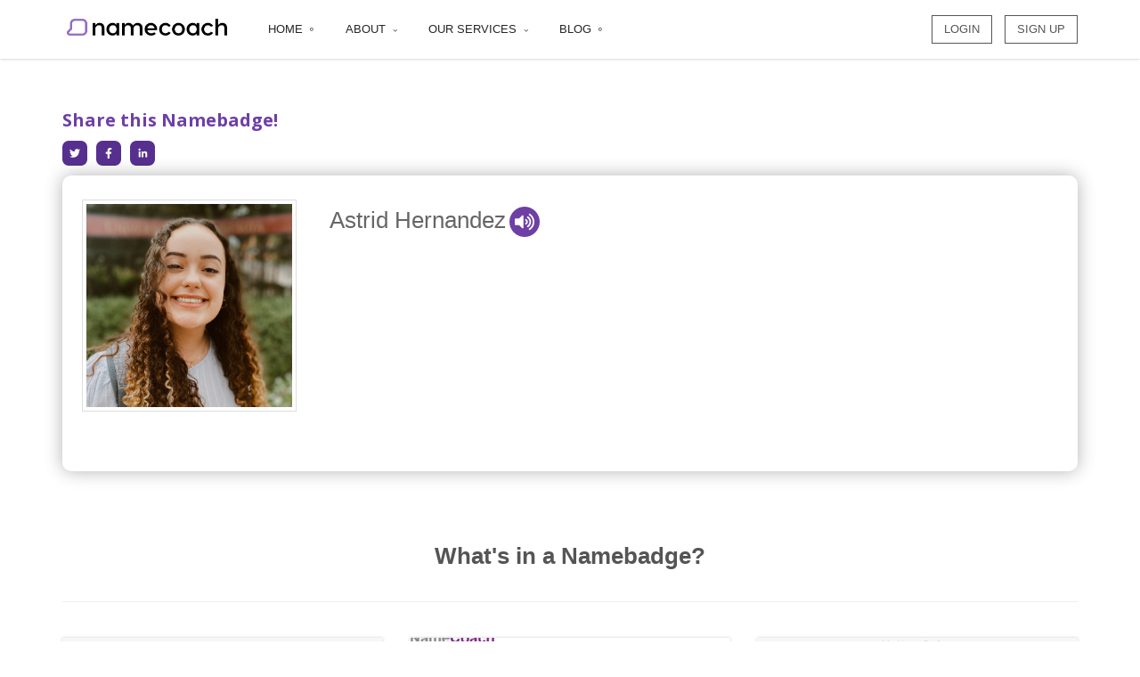

--- FILE ---
content_type: text/html; charset=utf-8
request_url: https://www.name-coach.com/astrid-hernandez6
body_size: 15787
content:
<!DOCTYPE html>

<html lang="en" xmlns="http://www.w3.org/1999/xhtml" prefix="og: http://ogp.me/ns# fb: http://www.facebook.com/2008/fbml">
<head>
  <title>
      NameCoach |   My Namebadge

  </title>

  <meta name="current-user" content="anonymous-158.32.2.100" />
  <meta name="csrf-param" content="authenticity_token" />
<meta name="csrf-token" content="dbxgDUU4SmHzKDeT+7YKeBQ30hvbwwvn6k/+T4vKH45/UrGOLrWVG9rTtSkDvK3J8RSUs3LxblD7hoyX5XzINg==" />
  <meta name="action-cable-url" content="/cable" />

  

    <script>
        function setupDataDogLogs() {
            if (window.DD_LOGS) {
                window.DD_LOGS.init({
                    clientToken: 'pub246b3181fef338cf4dff8001a5eb124a',
                    site: 'us5.datadoghq.com',
                    service: 'hedb-main-webapp',
                    env: 'production',
                    version: 'v1.87.0',
                    forwardErrorsToLogs: true,
                    sessionSampleRate: 100,
                    beforeSend: (log) => {
                        if (log.http && log.http.url && /(google-analytics|segment)\.(com|io)\//.test(log.http.url)) {
                            return false
                        }
                    }
                });
                window.DD_LOGS.setUser({ id: "anonymous-158.32.2.100" });
            } else {
                console.warn("Datadog Logs is not loaded!");
            }
        }
    </script>

    <script
        src="https://www.datadoghq-browser-agent.com/us5/v4/datadog-logs.js"
        type="text/javascript"
        onload="setupDataDogLogs()"
    >
    </script>

  <meta name="audio-normalization" content="false" />

  
  <script>
  (function(w,d,s,l,i){w[l]=w[l]||[];w[l].push({'gtm.start':
  new Date().getTime(),event:'gtm.js'});var f=d.getElementsByTagName(s)[0],
  j=d.createElement(s),dl=l!='dataLayer'?'&l='+l:'';j.async=true;j.src=
  'https://www.googletagmanager.com/gtm.js?id='+i+dl;f.parentNode.insertBefore(j,f);
  })(window,document,'script','dataLayer','GTM-5NJ3Q8T');
</script>

  <script>
  var _gaq = _gaq || [];
  var pluginUrl =
    '//www.google-analytics.com/plugins/ga/inpage_linkid.js';
  _gaq.push(['_require', 'inpage_linkid', pluginUrl]);
  _gaq.push(['_setAccount', 'UA-38323450-1']);
  _gaq.push(['_trackPageview']);
  
  (function () {
    var ga = document.createElement('script');
    ga.type = 'text/javascript';
    ga.async = true;
    ga.src = ('https:' == document.location.protocol ? 'https://ssl' : 'http://www') + '.google-analytics.com/ga.js';
    var s = document.getElementsByTagName('script')[0];
    s.parentNode.insertBefore(ga, s);
  })();
</script>

  <script type="text/javascript">
  window.heap=window.heap||[],heap.load=function(e,t){window.heap.appid=e,window.heap.config=t=t||{};var n=t.forceSSL||"https:"===document.location.protocol,a=document.createElement("script");a.type="text/javascript",a.async=true,a.src=(n?"https:":"http:")+"//cdn.heapanalytics.com/js/heap-"+e+".js";var o=document.getElementsByTagName("script")[0];o.parentNode.insertBefore(a,o);for(var r=function(e){return function(){heap.push([e].concat(Array.prototype.slice.call(arguments,0)))}},p=["clearEventProperties","identify","setEventProperties","track","unsetEventProperty"],c=0;c<p.length;c++)heap[p[c]]=r(p[c])};
  heap.load("4258997911");
</script>

  <div id='fb-root'></div>
<script>
  (function (d, s, id) {
      var js, fjs = d.getElementsByTagName(s)[0];
      if (d.getElementById(id)) return;
      js = d.createElement(s);
      js.id = id;
      js.src = "//connect.facebook.net/en_US/all.js#xfbml=1";
      js.async=true;
      fjs.parentNode.insertBefore(js, fjs);
    }(document, 'script', 'facebook-jssdk'));
</script>

  
  <div style="display: none;">
  <!-- Google Code for Remarketing Tag -->
  <!--------------------------------------------------
  Remarketing tags may not be associated with personally identifiable information or placed on pages related to sensitive categories. See more information and instructions on how to setup the tag on: http://google.com/ads/remarketingsetup
  --------------------------------------------------->
  <script type="text/javascript">
    /* <![CDATA[ */
    var google_conversion_id = 957816575;
    var google_custom_params = window.google_tag_params;
    var google_remarketing_only = true;
    /* ]]> */
  </script>
  <script async=true type="text/javascript" src="//www.googleadservices.com/pagead/conversion.js">
  </script>
  <noscript>
    <div style="display:inline;">
      <img height="1" width="1" style="border-style:none;" alt="" src="//googleads.g.doubleclick.net/pagead/viewthroughconversion/957816575/?value=0&amp;guid=ON&amp;script=0"/>
    </div>
  </noscript>
</div>



  <link rel="stylesheet" media="screen" href="https://www.name-coach.com/assets/application-b2d44f25b0181a8449ad9266a966737e254522aeac9a28327929ed96dbd6695c.css" />
  <script src="https://www.name-coach.com/assets/application-f037861622c3e2aafb1573810d290fb0894faaf7069017c24fd9f7654263c408.js"></script>
    <script src="https://www.name-coach.com/assets/analytics/segment_analytics-2f4015bd827eff625c4b9bcc93414b71f0d4a505ebd53695398f240873033d78.js"></script>
  <script>
  setSegmentAnalytics('bhFp7owadD6VoT6aC8c1K7fxlBGh1vK6');
</script>

  <script src="https://www.name-coach.com/assets/name_badge_analytics-b01823a02086d809f56789d2fd24d110421506751958cfdfdc3b8cde2644d5ad.js"></script>

  <!-- Meta -->
  <meta charset="utf-8"/>
  <meta content="width=device-width, initial-scale=1.0" name="viewport"/>
  <meta content="Hear the Name, Say it Right" name="description"/>
  <meta content="NameCoach" name="author"/>
    <meta id="audiopath" name="" content="audio"/>

  <meta name="google-site-verification" content="_SjMEoyfWLW3D-TwVkSfFtLVkGoUXmKQbf2dKLm-o90"/>


  <meta property="og:title" content="How do you say this name? Astrid Hernandez"/>
  <meta property="og:description" content="Hear this name, learn more about it, and record your own!"/>
  <meta property="og:url" content="https://www.name-coach.com//astrid-hernandez6"/>
  <meta property="og:site_name" content="NameCoach"/>
  <meta property="og:updated_time" content="1766572514"/>
  <meta property="og:type" content="profile"/>
  <meta property="og:image" content="https://us-nc-photos.s3.us-east-1.amazonaws.com/uploads/user/avatar/cdb310c84bae817b142a81cffdc503aa.jpg"/>
    <meta property="og:image" content="https://www.name-coach.com/assets/og_default_photo-de380d566eebf7df3f0fbfc45241b9f8cbeb0d86fcb8787efbb5edfae86cfb93.jpg"/>

  <meta property="twitter:card" content="summary"/>
  <meta property="twitter:site" content="@NameCoach"/>
  <meta property="twitter:title" content="How do you say this name? Astrid Hernandez"/>
  <meta property="twitter:description" content="Hear this name, learn more about it, and record your own!"/>
  <meta property="twitter:image" content="https://us-nc-photos.s3.us-east-1.amazonaws.com/uploads/user/avatar/cdb310c84bae817b142a81cffdc503aa.jpg"/>
  <meta property="twitter:url" content="https://www.name-coach.com//astrid-hernandez6"/>

  <style type="text/css">
@font-face {
    font-family: franklin-gothic-urw;
    src: url(https://use.typekit.net/af/9cb78a/0000000000000000000118ad/27/l?subset_id=2&fvd=n4&v=3) format("woff2"), url(https://use.typekit.net/af/9cb78a/0000000000000000000118ad/27/d?subset_id=2&fvd=n4&v=3) format("woff"), url(https://use.typekit.net/af/9cb78a/0000000000000000000118ad/27/a?subset_id=2&fvd=n4&v=3) format("opentype");
    font-weight: 400;
    font-style: normal;
}

@font-face {
    font-family: franklin-gothic-urw;
    src: url(https://use.typekit.net/af/2e6f07/000000000000000000011ce6/27/l?subset_id=2&fvd=n5&v=3) format("woff2"), url(https://use.typekit.net/af/2e6f07/000000000000000000011ce6/27/d?subset_id=2&fvd=n5&v=3) format("woff"), url(https://use.typekit.net/af/2e6f07/000000000000000000011ce6/27/a?subset_id=2&fvd=n5&v=3) format("opentype");
    font-weight: 500;
    font-style: normal;
}

@font-face {
    font-family: franklin-gothic-urw;
    src: url(https://use.typekit.net/af/b825af/0000000000000000000118b1/27/l?subset_id=2&fvd=n7&v=3) format("woff2"), url(https://use.typekit.net/af/b825af/0000000000000000000118b1/27/d?subset_id=2&fvd=n7&v=3) format("woff"), url(https://use.typekit.net/af/b825af/0000000000000000000118b1/27/a?subset_id=2&fvd=n7&v=3) format("opentype");
    font-weight: 700;
    font-style: normal;
}

@font-face {
    font-family: franklin-gothic-urw;
    src: url(https://use.typekit.net/af/938fa1/00000000000000003b9aea19/27/l?subset_id=2&fvd=i3&v=3) format("woff2"), url(https://use.typekit.net/af/938fa1/00000000000000003b9aea19/27/d?subset_id=2&fvd=i3&v=3) format("woff"), url(https://use.typekit.net/af/938fa1/00000000000000003b9aea19/27/a?subset_id=2&fvd=i3&v=3) format("opentype");
    font-weight: 300;
    font-style: italic;
}

@font-face {
    font-family: franklin-gothic-urw;
    src: url(https://use.typekit.net/af/a5188d/0000000000000000000118b0/27/l?subset_id=2&fvd=i5&v=3) format("woff2"), url(https://use.typekit.net/af/a5188d/0000000000000000000118b0/27/d?subset_id=2&fvd=i5&v=3) format("woff"), url(https://use.typekit.net/af/a5188d/0000000000000000000118b0/27/a?subset_id=2&fvd=i5&v=3) format("opentype");
    font-weight: 500;
    font-style: italic;
}

@font-face {
    font-family: franklin-gothic-urw;
    src: url(https://use.typekit.net/af/9a7284/0000000000000000000118b2/27/l?subset_id=2&fvd=i7&v=3) format("woff2"), url(https://use.typekit.net/af/9a7284/0000000000000000000118b2/27/d?subset_id=2&fvd=i7&v=3) format("woff"), url(https://use.typekit.net/af/9a7284/0000000000000000000118b2/27/a?subset_id=2&fvd=i7&v=3) format("opentype");
    font-weight: 700;
    font-style: italic;
}
</style>

  <link href='//fonts.googleapis.com/css?family=Open+Sans:400,600' rel='stylesheet' type='text/css'>
  <link rel="shortcut icon" href="https://www.name-coach.com/assets/darkerbuttont_fav_2-a6a9ecbdfcfed7d1c6d4316d00345aae09b59410ff1d1eed2640a12460b25122.ico"/>
  <link rel="icon" href="https://www.name-coach.com/assets/darkerbuttont_fav_2-a6a9ecbdfcfed7d1c6d4316d00345aae09b59410ff1d1eed2640a12460b25122.ico"/>

</head>
<body class="js-email-valid-regexp" data-regexp={&quot;source&quot;:&quot;^\\s*([^@\\s]{1,64})@((?:(?:[\\x2D0-9A-Za-z\\xAA\\xB5\\xBA\\xC0-\\xD6\\xD8-\\xF6\\xF8-\\u02C1\\u02C6-\\u02D1\\u02E0-\\u02E4\\u02EC\\u02EE\\u0370-\\u0374\\u0376\\u0377\\u037A-\\u037D\\u037F\\u0386\\u0388-\\u038A\\u038C\\u038E-\\u03A1\\u03A3-\\u03F5\\u03F7-\\u0481\\u048A-\\u052F\\u0531-\\u0556\\u0559\\u0560-\\u0588\\u05D0-\\u05EA\\u05EF-\\u05F2\\u0620-\\u064A\\u066E\\u066F\\u0671-\\u06D3\\u06D5\\u06E5\\u06E6\\u06EE\\u06EF\\u06FA-\\u06FC\\u06FF\\u0710\\u0712-\\u072F\\u074D-\\u07A5\\u07B1\\u07CA-\\u07EA\\u07F4\\u07F5\\u07FA\\u0800-\\u0815\\u081A\\u0824\\u0828\\u0840-\\u0858\\u0860-\\u086A\\u08A0-\\u08B4\\u08B6-\\u08BD\\u0904-\\u0939\\u093D\\u0950\\u0958-\\u0961\\u0971-\\u0980\\u0985-\\u098C\\u098F\\u0990\\u0993-\\u09A8\\u09AA-\\u09B0\\u09B2\\u09B6-\\u09B9\\u09BD\\u09CE\\u09DC\\u09DD\\u09DF-\\u09E1\\u09F0\\u09F1\\u09FC\\u0A05-\\u0A0A\\u0A0F\\u0A10\\u0A13-\\u0A28\\u0A2A-\\u0A30\\u0A32\\u0A33\\u0A35\\u0A36\\u0A38\\u0A39\\u0A59-\\u0A5C\\u0A5E\\u0A72-\\u0A74\\u0A85-\\u0A8D\\u0A8F-\\u0A91\\u0A93-\\u0AA8\\u0AAA-\\u0AB0\\u0AB2\\u0AB3\\u0AB5-\\u0AB9\\u0ABD\\u0AD0\\u0AE0\\u0AE1\\u0AF9\\u0B05-\\u0B0C\\u0B0F\\u0B10\\u0B13-\\u0B28\\u0B2A-\\u0B30\\u0B32\\u0B33\\u0B35-\\u0B39\\u0B3D\\u0B5C\\u0B5D\\u0B5F-\\u0B61\\u0B71\\u0B83\\u0B85-\\u0B8A\\u0B8E-\\u0B90\\u0B92-\\u0B95\\u0B99\\u0B9A\\u0B9C\\u0B9E\\u0B9F\\u0BA3\\u0BA4\\u0BA8-\\u0BAA\\u0BAE-\\u0BB9\\u0BD0\\u0C05-\\u0C0C\\u0C0E-\\u0C10\\u0C12-\\u0C28\\u0C2A-\\u0C39\\u0C3D\\u0C58-\\u0C5A\\u0C60\\u0C61\\u0C80\\u0C85-\\u0C8C\\u0C8E-\\u0C90\\u0C92-\\u0CA8\\u0CAA-\\u0CB3\\u0CB5-\\u0CB9\\u0CBD\\u0CDE\\u0CE0\\u0CE1\\u0CF1\\u0CF2\\u0D05-\\u0D0C\\u0D0E-\\u0D10\\u0D12-\\u0D3A\\u0D3D\\u0D4E\\u0D54-\\u0D56\\u0D5F-\\u0D61\\u0D7A-\\u0D7F\\u0D85-\\u0D96\\u0D9A-\\u0DB1\\u0DB3-\\u0DBB\\u0DBD\\u0DC0-\\u0DC6\\u0E01-\\u0E30\\u0E32\\u0E33\\u0E40-\\u0E46\\u0E81\\u0E82\\u0E84\\u0E86-\\u0E8A\\u0E8C-\\u0EA3\\u0EA5\\u0EA7-\\u0EB0\\u0EB2\\u0EB3\\u0EBD\\u0EC0-\\u0EC4\\u0EC6\\u0EDC-\\u0EDF\\u0F00\\u0F40-\\u0F47\\u0F49-\\u0F6C\\u0F88-\\u0F8C\\u1000-\\u102A\\u103F\\u1050-\\u1055\\u105A-\\u105D\\u1061\\u1065\\u1066\\u106E-\\u1070\\u1075-\\u1081\\u108E\\u10A0-\\u10C5\\u10C7\\u10CD\\u10D0-\\u10FA\\u10FC-\\u1248\\u124A-\\u124D\\u1250-\\u1256\\u1258\\u125A-\\u125D\\u1260-\\u1288\\u128A-\\u128D\\u1290-\\u12B0\\u12B2-\\u12B5\\u12B8-\\u12BE\\u12C0\\u12C2-\\u12C5\\u12C8-\\u12D6\\u12D8-\\u1310\\u1312-\\u1315\\u1318-\\u135A\\u1380-\\u138F\\u13A0-\\u13F5\\u13F8-\\u13FD\\u1401-\\u166C\\u166F-\\u167F\\u1681-\\u169A\\u16A0-\\u16EA\\u16F1-\\u16F8\\u1700-\\u170C\\u170E-\\u1711\\u1720-\\u1731\\u1740-\\u1751\\u1760-\\u176C\\u176E-\\u1770\\u1780-\\u17B3\\u17D7\\u17DC\\u1820-\\u1878\\u1880-\\u1884\\u1887-\\u18A8\\u18AA\\u18B0-\\u18F5\\u1900-\\u191E\\u1950-\\u196D\\u1970-\\u1974\\u1980-\\u19AB\\u19B0-\\u19C9\\u1A00-\\u1A16\\u1A20-\\u1A54\\u1AA7\\u1B05-\\u1B33\\u1B45-\\u1B4B\\u1B83-\\u1BA0\\u1BAE\\u1BAF\\u1BBA-\\u1BE5\\u1C00-\\u1C23\\u1C4D-\\u1C4F\\u1C5A-\\u1C7D\\u1C80-\\u1C88\\u1C90-\\u1CBA\\u1CBD-\\u1CBF\\u1CE9-\\u1CEC\\u1CEE-\\u1CF3\\u1CF5\\u1CF6\\u1CFA\\u1D00-\\u1DBF\\u1E00-\\u1F15\\u1F18-\\u1F1D\\u1F20-\\u1F45\\u1F48-\\u1F4D\\u1F50-\\u1F57\\u1F59\\u1F5B\\u1F5D\\u1F5F-\\u1F7D\\u1F80-\\u1FB4\\u1FB6-\\u1FBC\\u1FBE\\u1FC2-\\u1FC4\\u1FC6-\\u1FCC\\u1FD0-\\u1FD3\\u1FD6-\\u1FDB\\u1FE0-\\u1FEC\\u1FF2-\\u1FF4\\u1FF6-\\u1FFC\\u2071\\u207F\\u2090-\\u209C\\u2102\\u2107\\u210A-\\u2113\\u2115\\u2119-\\u211D\\u2124\\u2126\\u2128\\u212A-\\u212D\\u212F-\\u2139\\u213C-\\u213F\\u2145-\\u2149\\u214E\\u2183\\u2184\\u2C00-\\u2C2E\\u2C30-\\u2C5E\\u2C60-\\u2CE4\\u2CEB-\\u2CEE\\u2CF2\\u2CF3\\u2D00-\\u2D25\\u2D27\\u2D2D\\u2D30-\\u2D67\\u2D6F\\u2D80-\\u2D96\\u2DA0-\\u2DA6\\u2DA8-\\u2DAE\\u2DB0-\\u2DB6\\u2DB8-\\u2DBE\\u2DC0-\\u2DC6\\u2DC8-\\u2DCE\\u2DD0-\\u2DD6\\u2DD8-\\u2DDE\\u2E2F\\u3005\\u3006\\u3031-\\u3035\\u303B\\u303C\\u3041-\\u3096\\u309D-\\u309F\\u30A1-\\u30FA\\u30FC-\\u30FF\\u3105-\\u312F\\u3131-\\u318E\\u31A0-\\u31BA\\u31F0-\\u31FF\\u3400-\\u4DB5\\u4E00-\\u9FEF\\uA000-\\uA48C\\uA4D0-\\uA4FD\\uA500-\\uA60C\\uA610-\\uA61F\\uA62A\\uA62B\\uA640-\\uA66E\\uA67F-\\uA69D\\uA6A0-\\uA6E5\\uA717-\\uA71F\\uA722-\\uA788\\uA78B-\\uA7BF\\uA7C2-\\uA7C6\\uA7F7-\\uA801\\uA803-\\uA805\\uA807-\\uA80A\\uA80C-\\uA822\\uA840-\\uA873\\uA882-\\uA8B3\\uA8F2-\\uA8F7\\uA8FB\\uA8FD\\uA8FE\\uA90A-\\uA925\\uA930-\\uA946\\uA960-\\uA97C\\uA984-\\uA9B2\\uA9CF\\uA9E0-\\uA9E4\\uA9E6-\\uA9EF\\uA9FA-\\uA9FE\\uAA00-\\uAA28\\uAA40-\\uAA42\\uAA44-\\uAA4B\\uAA60-\\uAA76\\uAA7A\\uAA7E-\\uAAAF\\uAAB1\\uAAB5\\uAAB6\\uAAB9-\\uAABD\\uAAC0\\uAAC2\\uAADB-\\uAADD\\uAAE0-\\uAAEA\\uAAF2-\\uAAF4\\uAB01-\\uAB06\\uAB09-\\uAB0E\\uAB11-\\uAB16\\uAB20-\\uAB26\\uAB28-\\uAB2E\\uAB30-\\uAB5A\\uAB5C-\\uAB67\\uAB70-\\uABE2\\uAC00-\\uD7A3\\uD7B0-\\uD7C6\\uD7CB-\\uD7FB\\uF900-\\uFA6D\\uFA70-\\uFAD9\\uFB00-\\uFB06\\uFB13-\\uFB17\\uFB1D\\uFB1F-\\uFB28\\uFB2A-\\uFB36\\uFB38-\\uFB3C\\uFB3E\\uFB40\\uFB41\\uFB43\\uFB44\\uFB46-\\uFBB1\\uFBD3-\\uFD3D\\uFD50-\\uFD8F\\uFD92-\\uFDC7\\uFDF0-\\uFDFB\\uFE70-\\uFE74\\uFE76-\\uFEFC\\uFF21-\\uFF3A\\uFF41-\\uFF5A\\uFF66-\\uFFBE\\uFFC2-\\uFFC7\\uFFCA-\\uFFCF\\uFFD2-\\uFFD7\\uFFDA-\\uFFDC]|\\uD800[\\uDC00-\\uDC0B\\uDC0D-\\uDC26\\uDC28-\\uDC3A\\uDC3C\\uDC3D\\uDC3F-\\uDC4D\\uDC50-\\uDC5D\\uDC80-\\uDCFA\\uDEA0-\\uDED0\\uDF00-\\uDF1F\\uDF2D-\\uDF40\\uDF42-\\uDF49\\uDF50-\\uDF75\\uDF80-\\uDF9D\\uDFA0-\\uDFC3\\uDFC8-\\uDFCF]|[\\uD800\\uD802][\\uDE80-\\uDE9C]|\\uD801[\\uDC00-\\uDC9D\\uDCB0-\\uDCD3\\uDCD8-\\uDCFB\\uDD00-\\uDD27\\uDD30-\\uDD63\\uDE00-\\uDF36\\uDF60-\\uDF67]|[\\uD801\\uD802][\\uDF40-\\uDF55]|\\uD802[\\uDC00-\\uDC05\\uDC08\\uDC0A-\\uDC35\\uDC37\\uDC38\\uDC3C\\uDC3F-\\uDC55\\uDC60-\\uDC76\\uDC80-\\uDC9E\\uDCE0-\\uDCF2\\uDCF4\\uDCF5\\uDD00-\\uDD15\\uDD20-\\uDD39\\uDD80-\\uDDB7\\uDDBE\\uDDBF\\uDE10-\\uDE13\\uDE15-\\uDE17\\uDE19-\\uDE35\\uDE60-\\uDE7C\\uDEC0-\\uDEC7\\uDEC9-\\uDEE4\\uDF00-\\uDF35\\uDF60-\\uDF72\\uDF80-\\uDF91]|[\\uD802\\uD806]\\uDE00|\\uD803[\\uDC00-\\uDC48\\uDC80-\\uDCB2\\uDCC0-\\uDCF2\\uDD00-\\uDD23\\uDF00-\\uDF1C\\uDF27\\uDF30-\\uDF45\\uDFE0-\\uDFF6]|\\uD804[\\uDC03-\\uDC37\\uDC83-\\uDCAF\\uDCD0-\\uDCE8\\uDD03-\\uDD26\\uDD44\\uDD50-\\uDD72\\uDD76\\uDD83-\\uDDB2\\uDDC1-\\uDDC4\\uDDDA\\uDDDC\\uDE00-\\uDE11\\uDE13-\\uDE2B\\uDE80-\\uDE86\\uDE88\\uDE8A-\\uDE8D\\uDE8F-\\uDE9D\\uDE9F-\\uDEA8\\uDEB0-\\uDEDE\\uDF05-\\uDF0C\\uDF0F\\uDF10\\uDF13-\\uDF28\\uDF2A-\\uDF30\\uDF32\\uDF33\\uDF35-\\uDF39\\uDF3D\\uDF5D-\\uDF61]|[\\uD804\\uD81B]\\uDF50|\\uD805[\\uDC00-\\uDC34\\uDC47-\\uDC4A\\uDC5F\\uDC80-\\uDCAF\\uDCC4\\uDCC5\\uDCC7\\uDD80-\\uDDAE\\uDDD8-\\uDDDB\\uDE00-\\uDE2F\\uDE44\\uDE80-\\uDEAA\\uDEB8\\uDF00-\\uDF1A]|\\uD806[\\uDC00-\\uDC2B\\uDCA0-\\uDCDF\\uDCFF\\uDDA0-\\uDDA7\\uDDAA-\\uDDD0\\uDDE1\\uDDE3\\uDE0B-\\uDE32\\uDE3A\\uDE50\\uDE5C-\\uDE89\\uDE9D\\uDEC0-\\uDEF8]|\\uD807[\\uDC00-\\uDC08\\uDC0A-\\uDC2E\\uDC40\\uDC72-\\uDC8F\\uDD00-\\uDD06\\uDD08\\uDD09\\uDD0B-\\uDD30\\uDD60-\\uDD65\\uDD67\\uDD68\\uDD6A-\\uDD89\\uDD98\\uDEE0-\\uDEF2]|[\\uD807\\uD835]\\uDD46|\\uD808[\\uDC00-\\uDF99]|\\uD809[\\uDC80-\\uDD43]|[\\uD80C\\uD81C-\\uD820\\uD840-\\uD868\\uD86A-\\uD86C\\uD86F-\\uD872\\uD874-\\uD879][\\uDC00-\\uDFFF]|\\uD80D[\\uDC00-\\uDC2E]|\\uD811[\\uDC00-\\uDE46]|\\uD81A[\\uDC00-\\uDE38\\uDE40-\\uDE5E\\uDED0-\\uDEED\\uDF00-\\uDF2F\\uDF40-\\uDF43\\uDF63-\\uDF77\\uDF7D-\\uDF8F]|\\uD81B[\\uDE40-\\uDE7F\\uDF00-\\uDF4A\\uDF93-\\uDF9F\\uDFE0\\uDFE1\\uDFE3]|\\uD821[\\uDC00-\\uDFF7]|\\uD822[\\uDC00-\\uDEF2]|\\uD82C[\\uDC00-\\uDD1E\\uDD50-\\uDD52\\uDD64-\\uDD67\\uDD70-\\uDEFB]|\\uD82F[\\uDC00-\\uDC6A\\uDC70-\\uDC7C\\uDC80-\\uDC88\\uDC90-\\uDC99]|\\uD835[\\uDC00-\\uDC54\\uDC56-\\uDC9C\\uDC9E\\uDC9F\\uDCA2\\uDCA5\\uDCA6\\uDCA9-\\uDCAC\\uDCAE-\\uDCB9\\uDCBB\\uDCBD-\\uDCC3\\uDCC5-\\uDD05\\uDD07-\\uDD0A\\uDD0D-\\uDD14\\uDD16-\\uDD1C\\uDD1E-\\uDD39\\uDD3B-\\uDD3E\\uDD40-\\uDD44\\uDD4A-\\uDD50\\uDD52-\\uDEA5\\uDEA8-\\uDEC0\\uDEC2-\\uDEDA\\uDEDC-\\uDEFA\\uDEFC-\\uDF14\\uDF16-\\uDF34\\uDF36-\\uDF4E\\uDF50-\\uDF6E\\uDF70-\\uDF88\\uDF8A-\\uDFA8\\uDFAA-\\uDFC2\\uDFC4-\\uDFCB]|\\uD838[\\uDD00-\\uDD2C\\uDD37-\\uDD3D\\uDD4E\\uDEC0-\\uDEEB]|\\uD83A[\\uDC00-\\uDCC4\\uDD00-\\uDD43\\uDD4B]|\\uD83B[\\uDE00-\\uDE03\\uDE05-\\uDE1F\\uDE21\\uDE22\\uDE24\\uDE27\\uDE29-\\uDE32\\uDE34-\\uDE37\\uDE39\\uDE3B\\uDE42\\uDE47\\uDE49\\uDE4B\\uDE4D-\\uDE4F\\uDE51\\uDE52\\uDE54\\uDE57\\uDE59\\uDE5B\\uDE5D\\uDE5F\\uDE61\\uDE62\\uDE64\\uDE67-\\uDE6A\\uDE6C-\\uDE72\\uDE74-\\uDE77\\uDE79-\\uDE7C\\uDE7E\\uDE80-\\uDE89\\uDE8B-\\uDE9B\\uDEA1-\\uDEA3\\uDEA5-\\uDEA9\\uDEAB-\\uDEBB]|\\uD869[\\uDC00-\\uDED6\\uDF00-\\uDFFF]|\\uD86D[\\uDC00-\\uDF34\\uDF40-\\uDFFF]|\\uD86E[\\uDC00-\\uDC1D\\uDC20-\\uDFFF]|\\uD873[\\uDC00-\\uDEA1\\uDEB0-\\uDFFF]|\\uD87A[\\uDC00-\\uDFE0]|\\uD87E[\\uDC00-\\uDE1D])+\\.)+(?:[A-Za-z\\xAA\\xB5\\xBA\\xC0-\\xD6\\xD8-\\xF6\\xF8-\\u02C1\\u02C6-\\u02D1\\u02E0-\\u02E4\\u02EC\\u02EE\\u0370-\\u0374\\u0376\\u0377\\u037A-\\u037D\\u037F\\u0386\\u0388-\\u038A\\u038C\\u038E-\\u03A1\\u03A3-\\u03F5\\u03F7-\\u0481\\u048A-\\u052F\\u0531-\\u0556\\u0559\\u0560-\\u0588\\u05D0-\\u05EA\\u05EF-\\u05F2\\u0620-\\u064A\\u066E\\u066F\\u0671-\\u06D3\\u06D5\\u06E5\\u06E6\\u06EE\\u06EF\\u06FA-\\u06FC\\u06FF\\u0710\\u0712-\\u072F\\u074D-\\u07A5\\u07B1\\u07CA-\\u07EA\\u07F4\\u07F5\\u07FA\\u0800-\\u0815\\u081A\\u0824\\u0828\\u0840-\\u0858\\u0860-\\u086A\\u08A0-\\u08B4\\u08B6-\\u08BD\\u0904-\\u0939\\u093D\\u0950\\u0958-\\u0961\\u0971-\\u0980\\u0985-\\u098C\\u098F\\u0990\\u0993-\\u09A8\\u09AA-\\u09B0\\u09B2\\u09B6-\\u09B9\\u09BD\\u09CE\\u09DC\\u09DD\\u09DF-\\u09E1\\u09F0\\u09F1\\u09FC\\u0A05-\\u0A0A\\u0A0F\\u0A10\\u0A13-\\u0A28\\u0A2A-\\u0A30\\u0A32\\u0A33\\u0A35\\u0A36\\u0A38\\u0A39\\u0A59-\\u0A5C\\u0A5E\\u0A72-\\u0A74\\u0A85-\\u0A8D\\u0A8F-\\u0A91\\u0A93-\\u0AA8\\u0AAA-\\u0AB0\\u0AB2\\u0AB3\\u0AB5-\\u0AB9\\u0ABD\\u0AD0\\u0AE0\\u0AE1\\u0AF9\\u0B05-\\u0B0C\\u0B0F\\u0B10\\u0B13-\\u0B28\\u0B2A-\\u0B30\\u0B32\\u0B33\\u0B35-\\u0B39\\u0B3D\\u0B5C\\u0B5D\\u0B5F-\\u0B61\\u0B71\\u0B83\\u0B85-\\u0B8A\\u0B8E-\\u0B90\\u0B92-\\u0B95\\u0B99\\u0B9A\\u0B9C\\u0B9E\\u0B9F\\u0BA3\\u0BA4\\u0BA8-\\u0BAA\\u0BAE-\\u0BB9\\u0BD0\\u0C05-\\u0C0C\\u0C0E-\\u0C10\\u0C12-\\u0C28\\u0C2A-\\u0C39\\u0C3D\\u0C58-\\u0C5A\\u0C60\\u0C61\\u0C80\\u0C85-\\u0C8C\\u0C8E-\\u0C90\\u0C92-\\u0CA8\\u0CAA-\\u0CB3\\u0CB5-\\u0CB9\\u0CBD\\u0CDE\\u0CE0\\u0CE1\\u0CF1\\u0CF2\\u0D05-\\u0D0C\\u0D0E-\\u0D10\\u0D12-\\u0D3A\\u0D3D\\u0D4E\\u0D54-\\u0D56\\u0D5F-\\u0D61\\u0D7A-\\u0D7F\\u0D85-\\u0D96\\u0D9A-\\u0DB1\\u0DB3-\\u0DBB\\u0DBD\\u0DC0-\\u0DC6\\u0E01-\\u0E30\\u0E32\\u0E33\\u0E40-\\u0E46\\u0E81\\u0E82\\u0E84\\u0E86-\\u0E8A\\u0E8C-\\u0EA3\\u0EA5\\u0EA7-\\u0EB0\\u0EB2\\u0EB3\\u0EBD\\u0EC0-\\u0EC4\\u0EC6\\u0EDC-\\u0EDF\\u0F00\\u0F40-\\u0F47\\u0F49-\\u0F6C\\u0F88-\\u0F8C\\u1000-\\u102A\\u103F\\u1050-\\u1055\\u105A-\\u105D\\u1061\\u1065\\u1066\\u106E-\\u1070\\u1075-\\u1081\\u108E\\u10A0-\\u10C5\\u10C7\\u10CD\\u10D0-\\u10FA\\u10FC-\\u1248\\u124A-\\u124D\\u1250-\\u1256\\u1258\\u125A-\\u125D\\u1260-\\u1288\\u128A-\\u128D\\u1290-\\u12B0\\u12B2-\\u12B5\\u12B8-\\u12BE\\u12C0\\u12C2-\\u12C5\\u12C8-\\u12D6\\u12D8-\\u1310\\u1312-\\u1315\\u1318-\\u135A\\u1380-\\u138F\\u13A0-\\u13F5\\u13F8-\\u13FD\\u1401-\\u166C\\u166F-\\u167F\\u1681-\\u169A\\u16A0-\\u16EA\\u16F1-\\u16F8\\u1700-\\u170C\\u170E-\\u1711\\u1720-\\u1731\\u1740-\\u1751\\u1760-\\u176C\\u176E-\\u1770\\u1780-\\u17B3\\u17D7\\u17DC\\u1820-\\u1878\\u1880-\\u1884\\u1887-\\u18A8\\u18AA\\u18B0-\\u18F5\\u1900-\\u191E\\u1950-\\u196D\\u1970-\\u1974\\u1980-\\u19AB\\u19B0-\\u19C9\\u1A00-\\u1A16\\u1A20-\\u1A54\\u1AA7\\u1B05-\\u1B33\\u1B45-\\u1B4B\\u1B83-\\u1BA0\\u1BAE\\u1BAF\\u1BBA-\\u1BE5\\u1C00-\\u1C23\\u1C4D-\\u1C4F\\u1C5A-\\u1C7D\\u1C80-\\u1C88\\u1C90-\\u1CBA\\u1CBD-\\u1CBF\\u1CE9-\\u1CEC\\u1CEE-\\u1CF3\\u1CF5\\u1CF6\\u1CFA\\u1D00-\\u1DBF\\u1E00-\\u1F15\\u1F18-\\u1F1D\\u1F20-\\u1F45\\u1F48-\\u1F4D\\u1F50-\\u1F57\\u1F59\\u1F5B\\u1F5D\\u1F5F-\\u1F7D\\u1F80-\\u1FB4\\u1FB6-\\u1FBC\\u1FBE\\u1FC2-\\u1FC4\\u1FC6-\\u1FCC\\u1FD0-\\u1FD3\\u1FD6-\\u1FDB\\u1FE0-\\u1FEC\\u1FF2-\\u1FF4\\u1FF6-\\u1FFC\\u2071\\u207F\\u2090-\\u209C\\u2102\\u2107\\u210A-\\u2113\\u2115\\u2119-\\u211D\\u2124\\u2126\\u2128\\u212A-\\u212D\\u212F-\\u2139\\u213C-\\u213F\\u2145-\\u2149\\u214E\\u2183\\u2184\\u2C00-\\u2C2E\\u2C30-\\u2C5E\\u2C60-\\u2CE4\\u2CEB-\\u2CEE\\u2CF2\\u2CF3\\u2D00-\\u2D25\\u2D27\\u2D2D\\u2D30-\\u2D67\\u2D6F\\u2D80-\\u2D96\\u2DA0-\\u2DA6\\u2DA8-\\u2DAE\\u2DB0-\\u2DB6\\u2DB8-\\u2DBE\\u2DC0-\\u2DC6\\u2DC8-\\u2DCE\\u2DD0-\\u2DD6\\u2DD8-\\u2DDE\\u2E2F\\u3005\\u3006\\u3031-\\u3035\\u303B\\u303C\\u3041-\\u3096\\u309D-\\u309F\\u30A1-\\u30FA\\u30FC-\\u30FF\\u3105-\\u312F\\u3131-\\u318E\\u31A0-\\u31BA\\u31F0-\\u31FF\\u3400-\\u4DB5\\u4E00-\\u9FEF\\uA000-\\uA48C\\uA4D0-\\uA4FD\\uA500-\\uA60C\\uA610-\\uA61F\\uA62A\\uA62B\\uA640-\\uA66E\\uA67F-\\uA69D\\uA6A0-\\uA6E5\\uA717-\\uA71F\\uA722-\\uA788\\uA78B-\\uA7BF\\uA7C2-\\uA7C6\\uA7F7-\\uA801\\uA803-\\uA805\\uA807-\\uA80A\\uA80C-\\uA822\\uA840-\\uA873\\uA882-\\uA8B3\\uA8F2-\\uA8F7\\uA8FB\\uA8FD\\uA8FE\\uA90A-\\uA925\\uA930-\\uA946\\uA960-\\uA97C\\uA984-\\uA9B2\\uA9CF\\uA9E0-\\uA9E4\\uA9E6-\\uA9EF\\uA9FA-\\uA9FE\\uAA00-\\uAA28\\uAA40-\\uAA42\\uAA44-\\uAA4B\\uAA60-\\uAA76\\uAA7A\\uAA7E-\\uAAAF\\uAAB1\\uAAB5\\uAAB6\\uAAB9-\\uAABD\\uAAC0\\uAAC2\\uAADB-\\uAADD\\uAAE0-\\uAAEA\\uAAF2-\\uAAF4\\uAB01-\\uAB06\\uAB09-\\uAB0E\\uAB11-\\uAB16\\uAB20-\\uAB26\\uAB28-\\uAB2E\\uAB30-\\uAB5A\\uAB5C-\\uAB67\\uAB70-\\uABE2\\uAC00-\\uD7A3\\uD7B0-\\uD7C6\\uD7CB-\\uD7FB\\uF900-\\uFA6D\\uFA70-\\uFAD9\\uFB00-\\uFB06\\uFB13-\\uFB17\\uFB1D\\uFB1F-\\uFB28\\uFB2A-\\uFB36\\uFB38-\\uFB3C\\uFB3E\\uFB40\\uFB41\\uFB43\\uFB44\\uFB46-\\uFBB1\\uFBD3-\\uFD3D\\uFD50-\\uFD8F\\uFD92-\\uFDC7\\uFDF0-\\uFDFB\\uFE70-\\uFE74\\uFE76-\\uFEFC\\uFF21-\\uFF3A\\uFF41-\\uFF5A\\uFF66-\\uFFBE\\uFFC2-\\uFFC7\\uFFCA-\\uFFCF\\uFFD2-\\uFFD7\\uFFDA-\\uFFDC]|\\uD800[\\uDC00-\\uDC0B\\uDC0D-\\uDC26\\uDC28-\\uDC3A\\uDC3C\\uDC3D\\uDC3F-\\uDC4D\\uDC50-\\uDC5D\\uDC80-\\uDCFA\\uDEA0-\\uDED0\\uDF00-\\uDF1F\\uDF2D-\\uDF40\\uDF42-\\uDF49\\uDF50-\\uDF75\\uDF80-\\uDF9D\\uDFA0-\\uDFC3\\uDFC8-\\uDFCF]|[\\uD800\\uD802][\\uDE80-\\uDE9C]|\\uD801[\\uDC00-\\uDC9D\\uDCB0-\\uDCD3\\uDCD8-\\uDCFB\\uDD00-\\uDD27\\uDD30-\\uDD63\\uDE00-\\uDF36\\uDF60-\\uDF67]|[\\uD801\\uD802][\\uDF40-\\uDF55]|\\uD802[\\uDC00-\\uDC05\\uDC08\\uDC0A-\\uDC35\\uDC37\\uDC38\\uDC3C\\uDC3F-\\uDC55\\uDC60-\\uDC76\\uDC80-\\uDC9E\\uDCE0-\\uDCF2\\uDCF4\\uDCF5\\uDD00-\\uDD15\\uDD20-\\uDD39\\uDD80-\\uDDB7\\uDDBE\\uDDBF\\uDE10-\\uDE13\\uDE15-\\uDE17\\uDE19-\\uDE35\\uDE60-\\uDE7C\\uDEC0-\\uDEC7\\uDEC9-\\uDEE4\\uDF00-\\uDF35\\uDF60-\\uDF72\\uDF80-\\uDF91]|[\\uD802\\uD806]\\uDE00|\\uD803[\\uDC00-\\uDC48\\uDC80-\\uDCB2\\uDCC0-\\uDCF2\\uDD00-\\uDD23\\uDF00-\\uDF1C\\uDF27\\uDF30-\\uDF45\\uDFE0-\\uDFF6]|\\uD804[\\uDC03-\\uDC37\\uDC83-\\uDCAF\\uDCD0-\\uDCE8\\uDD03-\\uDD26\\uDD44\\uDD50-\\uDD72\\uDD76\\uDD83-\\uDDB2\\uDDC1-\\uDDC4\\uDDDA\\uDDDC\\uDE00-\\uDE11\\uDE13-\\uDE2B\\uDE80-\\uDE86\\uDE88\\uDE8A-\\uDE8D\\uDE8F-\\uDE9D\\uDE9F-\\uDEA8\\uDEB0-\\uDEDE\\uDF05-\\uDF0C\\uDF0F\\uDF10\\uDF13-\\uDF28\\uDF2A-\\uDF30\\uDF32\\uDF33\\uDF35-\\uDF39\\uDF3D\\uDF5D-\\uDF61]|[\\uD804\\uD81B]\\uDF50|\\uD805[\\uDC00-\\uDC34\\uDC47-\\uDC4A\\uDC5F\\uDC80-\\uDCAF\\uDCC4\\uDCC5\\uDCC7\\uDD80-\\uDDAE\\uDDD8-\\uDDDB\\uDE00-\\uDE2F\\uDE44\\uDE80-\\uDEAA\\uDEB8\\uDF00-\\uDF1A]|\\uD806[\\uDC00-\\uDC2B\\uDCA0-\\uDCDF\\uDCFF\\uDDA0-\\uDDA7\\uDDAA-\\uDDD0\\uDDE1\\uDDE3\\uDE0B-\\uDE32\\uDE3A\\uDE50\\uDE5C-\\uDE89\\uDE9D\\uDEC0-\\uDEF8]|\\uD807[\\uDC00-\\uDC08\\uDC0A-\\uDC2E\\uDC40\\uDC72-\\uDC8F\\uDD00-\\uDD06\\uDD08\\uDD09\\uDD0B-\\uDD30\\uDD60-\\uDD65\\uDD67\\uDD68\\uDD6A-\\uDD89\\uDD98\\uDEE0-\\uDEF2]|[\\uD807\\uD835]\\uDD46|\\uD808[\\uDC00-\\uDF99]|\\uD809[\\uDC80-\\uDD43]|[\\uD80C\\uD81C-\\uD820\\uD840-\\uD868\\uD86A-\\uD86C\\uD86F-\\uD872\\uD874-\\uD879][\\uDC00-\\uDFFF]|\\uD80D[\\uDC00-\\uDC2E]|\\uD811[\\uDC00-\\uDE46]|\\uD81A[\\uDC00-\\uDE38\\uDE40-\\uDE5E\\uDED0-\\uDEED\\uDF00-\\uDF2F\\uDF40-\\uDF43\\uDF63-\\uDF77\\uDF7D-\\uDF8F]|\\uD81B[\\uDE40-\\uDE7F\\uDF00-\\uDF4A\\uDF93-\\uDF9F\\uDFE0\\uDFE1\\uDFE3]|\\uD821[\\uDC00-\\uDFF7]|\\uD822[\\uDC00-\\uDEF2]|\\uD82C[\\uDC00-\\uDD1E\\uDD50-\\uDD52\\uDD64-\\uDD67\\uDD70-\\uDEFB]|\\uD82F[\\uDC00-\\uDC6A\\uDC70-\\uDC7C\\uDC80-\\uDC88\\uDC90-\\uDC99]|\\uD835[\\uDC00-\\uDC54\\uDC56-\\uDC9C\\uDC9E\\uDC9F\\uDCA2\\uDCA5\\uDCA6\\uDCA9-\\uDCAC\\uDCAE-\\uDCB9\\uDCBB\\uDCBD-\\uDCC3\\uDCC5-\\uDD05\\uDD07-\\uDD0A\\uDD0D-\\uDD14\\uDD16-\\uDD1C\\uDD1E-\\uDD39\\uDD3B-\\uDD3E\\uDD40-\\uDD44\\uDD4A-\\uDD50\\uDD52-\\uDEA5\\uDEA8-\\uDEC0\\uDEC2-\\uDEDA\\uDEDC-\\uDEFA\\uDEFC-\\uDF14\\uDF16-\\uDF34\\uDF36-\\uDF4E\\uDF50-\\uDF6E\\uDF70-\\uDF88\\uDF8A-\\uDFA8\\uDFAA-\\uDFC2\\uDFC4-\\uDFCB]|\\uD838[\\uDD00-\\uDD2C\\uDD37-\\uDD3D\\uDD4E\\uDEC0-\\uDEEB]|\\uD83A[\\uDC00-\\uDCC4\\uDD00-\\uDD43\\uDD4B]|\\uD83B[\\uDE00-\\uDE03\\uDE05-\\uDE1F\\uDE21\\uDE22\\uDE24\\uDE27\\uDE29-\\uDE32\\uDE34-\\uDE37\\uDE39\\uDE3B\\uDE42\\uDE47\\uDE49\\uDE4B\\uDE4D-\\uDE4F\\uDE51\\uDE52\\uDE54\\uDE57\\uDE59\\uDE5B\\uDE5D\\uDE5F\\uDE61\\uDE62\\uDE64\\uDE67-\\uDE6A\\uDE6C-\\uDE72\\uDE74-\\uDE77\\uDE79-\\uDE7C\\uDE7E\\uDE80-\\uDE89\\uDE8B-\\uDE9B\\uDEA1-\\uDEA3\\uDEA5-\\uDEA9\\uDEAB-\\uDEBB]|\\uD869[\\uDC00-\\uDED6\\uDF00-\\uDFFF]|\\uD86D[\\uDC00-\\uDF34\\uDF40-\\uDFFF]|\\uD86E[\\uDC00-\\uDC1D\\uDC20-\\uDFFF]|\\uD873[\\uDC00-\\uDEA1\\uDEB0-\\uDFFF]|\\uD87A[\\uDC00-\\uDFE0]|\\uD87E[\\uDC00-\\uDE1D]){2,})\\s*$&quot;,&quot;options&quot;:&quot;i&quot;}>
<div class="wrapper">
  <a class="skip-link" title="Go to main content" tabindex="1" href="#main-section">Go to main content</a>
<nav aria-label='Page' class='one-page-header one-page-header-style-2 navbar navbar-default navbar-fixed-top top-nav-collapse' role='navigation'>
<div class='container'>
<div class='menu-container page-scroll'>
<button aria-label='Toggle navigation' class='navbar-toggle' data-target='.navbar-ex1-collapse' data-toggle='collapse' type='button'>
<span aria-label='open menu' class='sr-only' role='button'>Toggle navigation</span>
<span aria-label='open menu icon 1' class='icon-bar' role='button'></span>
<span aria-label='open menu icon 2' class='icon-bar' role='button'></span>
<span aria-label='open menu icon 3' class='icon-bar' role='button'></span>
</button>
<a class="new-logo" href="/"><img alt="NameCoach" src="https://www.name-coach.com/assets/new_logo_white-fb6c6b818a313718357bb16bdb5db7b4bd114a3b9f3d9ac8ce6bae5fa4261b70.png" />
</a></div>
<div class='collapse navbar-collapse navbar-ex1-collapse'>
<div class='menu-container'>
<ul class='nav navbar-nav'>
<li class='cd-log_reg visible-sm-block visible-xs-block'>
<a class='cd-show-login' href='javascript:void(0);'>LOGIN</a>
</li>
<li class='cd-log_reg visible-sm-block visible-xs-block'>
<a class='cd-signup' href='javascript:void(0);'>SIGN UP</a>
</li>
<li class='home'><a href="/">Home</a></li>
<li>
<a class="dropdown-toggle" data-toggle="dropdown" aria-expanded="false" href="javascipt:void(0);">About</a>
<ul class='dropdown-menu'>
<li><a href="/about">Company</a></li>
<li><a href="/team">Team</a></li>
<li><a href="/faq">FAQ</a></li>
<li><a href="/media">Press</a></li>
<li><a href="/testimonials">Testimonials</a></li>
</ul>
</li>
<li>
<a class="dropdown-toggle" data-toggle="dropdown" aria-expanded="false" href="javascript:void(0);">Our Services</a>
<ul class='dropdown-menu'>
<li><a href="/education">Education</a></li>
<li><a href="/business">Business</a></li>
<li><a href="/namebadge">Personal Namebadge</a></li>
</ul>
</li>
<li>
<a href="https://cloud.name-coach.com/blog">Blog</a>
</li>
</ul>
</div>
<div class='log-reg-block-simple cd-log_reg'>
<a class='btn-u cd-login margin-right-10' href='javascript:void(0);'>LOGIN</a>
<a class='btn-u cd-signup' href='javascript:void(0);'>SIGN UP</a>
</div>
</div>
</div>
</nav>

  <noscript class='noscript noscript--record'>
<div class='container'>
<div class='noscript__title'>
Hey, you have JavaScript turned off
</div>
<div class='noscript__description'>
Please enable JavaScript option in the browser Settings to get full access to the capabilities of our site.
</div>
</div>
</noscript>


  <main id="main-section">
    <script xmlns="http://www.w3.org/1999/html">
    $(document).ready(function () {
        /* Activating Best In Place */
        jQuery(".best_in_place").best_in_place();
    });
</script>



<div class="modal fade" id="photo-upload" role="dialog" aria-labelledby="#modal-label" tabindex="-1">
  <div class="modal-dialog" role="document">
    <div class="modal-content" role="form">
      <div class="modal-header">
        <button type="button" class="close outlined-on-focus" data-dismiss="modal" data-analytics-click='{ "track-event": "close_edit_avatar_form" }' aria-label="close">
          <span aria-hidden="true">&times;</span>
        </button>
        <h2 class="modal-title" id="modal-label">Upload your photo</h2>
      </div>
      <div id="avatar_section" class="modal-body">

        <form enctype="multipart/form-data" id="upload_image" class="edit_user" action="/users/astrid-hernandez6/upload_avatar" accept-charset="UTF-8" method="post"><input name="utf8" type="hidden" value="&#x2713;" /><input type="hidden" name="_method" value="patch" /><input type="hidden" name="authenticity_token" value="H2V/O39OYP4J/0poQNgXrs6Q7kW+8Y0KqxADCD57yE0Vi664FMO/hCAEyNK40rAfK7Oo7RfD6L262XHQUM0f9Q==" />
            <div class='form-group'>
<img class="img-thumbnail margin-bottom-10" alt="your photo preview" src="https://us-nc-photos.s3.us-east-1.amazonaws.com/uploads/user/avatar/thumb_cdb310c84bae817b142a81cffdc503aa.jpg" />
<input value="50" id="x1" type="hidden" name="user[x1]" />
<input value="50" id="y1" type="hidden" name="user[y1]" />
<input value="100" id="x2" type="hidden" name="user[x2]" />
<input value="90" id="y2" type="hidden" name="user[y2]" />
<p class='avatar-restrictions'>
File should have size less than 10 MB
<br>
Acceptable extensions:
<strong>png, gif, jpeg, jpg</strong>
</p>
<input accept="image/jpg,image/png,image/gif,image/jpeg" id="user_avatar" role="button" title="browse" autocomplete="photo" onclick="this.value=null;" data-analytics-change="{&quot;track-event&quot;:&quot;upload_avatar&quot;}" type="file" name="user[avatar]" />
</div>

</form>
      </div>
      <div class="modal-footer">
        <button type="button" id="save_avatar" title="Save" class="btn btn-default" data-dismiss="modal" data-analytics-click='{ "track-event": "update_avatar" }'>Save</button>
        <button type="button" id="close_avatar" title="Close" class="btn btn-default" data-dismiss="modal" data-analytics-click='{ "track-event": "close_edit_avatar_form" }'>Close</button>
      </div>
    </div>
  </div>
</div>


<link rel="stylesheet" media="screen" href="https://www.name-coach.com/assets/pages/page_name_profile-56dc5d5c1b3138ed8a841247bbbb80f12f27d521efc21f4b4844856c7312929d.css" />



<div class="container content padding-top-15">

    <div class="row">
      <div class="col-md-12">
        <p class="color-light-purple attention-text">
          <strong>
                Share this Namebadge!
          </strong>
        </p>

        <ul data-title="How do you say this name? Astrid Hernandez" data-url="https://www.name-coach.com/astrid-hernandez6" class="social-icons pull-left">
          <li data-title="#MyNameIs Astrid Hernandez" data-url="https://www.name-coach.com/astrid-hernandez6">
            <a id="twitter_btn" tabindex="0" aria-label="Share in Twitter" data-original-title="Twitter" data-site="twitter" data-analytics-link='{ "track-event": "share_in_twitter" }' onclick="return SocialShareButton.share(this);" class="social-share-link">
              <svg class="social-svg-icon" viewBox="0 0 64 64">
                <svg class="_icon" viewBox="0 0 64 64">
                  <path d="M48,22.1c-1.2,0.5-2.4,0.9-3.8,1c1.4-0.8,2.4-2.1,2.9-3.6c-1.3,0.8-2.7,1.3-4.2,1.6 C41.7,19.8,40,19,38.2,19c-3.6,0-6.6,2.9-6.6,6.6c0,0.5,0.1,1,0.2,1.5c-5.5-0.3-10.3-2.9-13.5-6.9c-0.6,1-0.9,2.1-0.9,3.3 c0,2.3,1.2,4.3,2.9,5.5c-1.1,0-2.1-0.3-3-0.8c0,0,0,0.1,0,0.1c0,3.2,2.3,5.8,5.3,6.4c-0.6,0.1-1.1,0.2-1.7,0.2c-0.4,0-0.8,0-1.2-0.1 c0.8,2.6,3.3,4.5,6.1,4.6c-2.2,1.8-5.1,2.8-8.2,2.8c-0.5,0-1.1,0-1.6-0.1c2.9,1.9,6.4,2.9,10.1,2.9c12.1,0,18.7-10,18.7-18.7 c0-0.3,0-0.6,0-0.8C46,24.5,47.1,23.4,48,22.1z"></path>
                </svg>
                <svg class="_icon-mask" viewBox="0 0 64 64">
                  <path d="M0,0v64h64V0H0z M44.7,25.5c0,0.3,0,0.6,0,0.8C44.7,35,38.1,45,26.1,45c-3.7,0-7.2-1.1-10.1-2.9 c0.5,0.1,1,0.1,1.6,0.1c3.1,0,5.9-1,8.2-2.8c-2.9-0.1-5.3-2-6.1-4.6c0.4,0.1,0.8,0.1,1.2,0.1c0.6,0,1.2-0.1,1.7-0.2 c-3-0.6-5.3-3.3-5.3-6.4c0,0,0-0.1,0-0.1c0.9,0.5,1.9,0.8,3,0.8c-1.8-1.2-2.9-3.2-2.9-5.5c0-1.2,0.3-2.3,0.9-3.3 c3.2,4,8.1,6.6,13.5,6.9c-0.1-0.5-0.2-1-0.2-1.5c0-3.6,2.9-6.6,6.6-6.6c1.9,0,3.6,0.8,4.8,2.1c1.5-0.3,2.9-0.8,4.2-1.6 c-0.5,1.5-1.5,2.8-2.9,3.6c1.3-0.2,2.6-0.5,3.8-1C47.1,23.4,46,24.5,44.7,25.5z"></path>
                </svg>
              </svg>
            </a>
          </li>
          <li data-title="How do you say this name? Astrid Hernandez" data-url="https://www.name-coach.com/astrid-hernandez6" data-desc="Hear this name, learn more about it, and record your own!">
            <a id="facebook_btn" tabindex="0" aria-label="Share in Facebook" data-original-title="Facebook" data-site="facebook" data-analytics-link='{ "track-event": "share_in_facebook" }' onclick="return SocialShareButton.share(this);" class="social-share-link">
              <svg class="social-svg-icon" viewBox="0 0 64 64">
                <svg class="_icon" viewBox="0 0 64 64">
                  <path d="M39.4463 34L40.335 28.2087H34.7782V24.4506C34.7782 22.8663 35.5544 21.3219 38.0432 21.3219H40.5694V16.3913C40.5694 16.3913 38.2769 16 36.085 16C31.5088 16 28.5175 18.7738 28.5175 23.795V28.2087H23.4307V34H28.5175V48H34.7782V34H39.4463Z"></path>
                </svg>
                <svg class="_icon-mask" viewBox="0 0 64 64">
                  <path d="M39.4463 34L40.335 28.2087H34.7782V24.4506C34.7782 22.8663 35.5544 21.3219 38.0432 21.3219H40.5694V16.3913C40.5694 16.3913 38.2769 16 36.085 16C31.5088 16 28.5175 18.7738 28.5175 23.795V28.2087H23.4307V34H28.5175V48H34.7782V34H39.4463Z"></path>
                </svg>
              </svg>
            </a>
          </li>
          <li data-title="How do you say this name? Astrid Hernandez" data-url="https://www.name-coach.com/astrid-hernandez6">
            <a id="linked_in_btn" tabindex="0" aria-label="Share in LinkedIn" data-original-title="Linkedin" data-analytics-link='{ "track-event": "share_in_linkedin" }' onclick='window.open("http://www.linkedin.com/shareArticle?url=https%3A%2F%2Fwww.name-coach.com%2Fastrid-hernandez6&title=How+do+you+say+this+name%3F+Astrid+Hernandez&summary=Hear+this+name%2C+learn+more+about+it%2C+and+record+your+own%21","_blank")' class="social-share-link">
              <svg class="social-svg-icon" viewBox="0 0 64 64">
                <svg class="_icon" viewBox="0 0 64 64">
                  <path d="M20.4,44h5.4V26.6h-5.4V44z M23.1,18c-1.7,0-3.1,1.4-3.1,3.1c0,1.7,1.4,3.1,3.1,3.1 c1.7,0,3.1-1.4,3.1-3.1C26.2,19.4,24.8,18,23.1,18z M39.5,26.2c-2.6,0-4.4,1.4-5.1,2.8h-0.1v-2.4h-5.2V44h5.4v-8.6 c0-2.3,0.4-4.5,3.2-4.5c2.8,0,2.8,2.6,2.8,4.6V44H46v-9.5C46,29.8,45,26.2,39.5,26.2z"></path>
                </svg>
                <svg class="_icon-mask" viewBox="0 0 64 64">
                  <path d="M0,0v64h64V0H0z M25.8,44h-5.4V26.6h5.4V44z M23.1,24.3c-1.7,0-3.1-1.4-3.1-3.1c0-1.7,1.4-3.1,3.1-3.1 c1.7,0,3.1,1.4,3.1,3.1C26.2,22.9,24.8,24.3,23.1,24.3z M46,44h-5.4v-8.4c0-2,0-4.6-2.8-4.6c-2.8,0-3.2,2.2-3.2,4.5V44h-5.4V26.6 h5.2V29h0.1c0.7-1.4,2.5-2.8,5.1-2.8c5.5,0,6.5,3.6,6.5,8.3V44z"></path>
                </svg>
              </svg>
            </a>
          </li>
        </ul>
      </div>
    </div>

  <div class="row">


    <div class="col-md-12">

      <div class="sky-form name-badge-content rounded-2x">

      <div class="container-fluid">
        <div class="row margin-bottom-10 margin-left-5 margin-right-5">
          <div class="col-sm-6 col-md-3 shadow-wrapper margin-bottom-20 margin-top-20">
                <div class="thumbnails thumbnail-style" style="margin: 0 auto">
                  <div class="thumbnails-img">
                    <div class="overflow-hidden">
                      <img class="img-responsive img-thumbnail" src="https://us-nc-photos.s3.us-east-1.amazonaws.com/uploads/user/avatar/cdb310c84bae817b142a81cffdc503aa.jpg" alt="your profile picture"/>
                    </div>
                    <!-- /.overflow-hidden -->
                    <div class="caption">
                      <br/>

                    </div>
                  </div>
                </div>

          </div>


          <div class="col-sm-6 col-md-8 margin-top-20">


              <div class="name-badge-playback-cell">
                <div class="recording-label">
                    Astrid Hernandez
                </div>
                <div class='circle-player' data-analytics-click='{ &quot;track-event&quot;: &quot;common_play_pronunciation&quot; }' data-participant-id='5042464' data-recording-url='https://us-nc-recordings.s3.amazonaws.com/recording_86d31e37e39c22b487acf3d4c5781798.mp3?digest=619423a3811b926b96f6df147a0195e5' id='audio_play_button'>
<div aria='{:label=&gt;&quot;Play Name&quot;}' id='playButton' role='button' tabindex='0'></div>
<div aria='{:label=&gt;&quot;Pause recording&quot;}' id='pauseButton' role='button' tabindex='0'></div>
<div aria='{:label=&gt;&quot;Continue playback&quot;}' id='resumeButton' role='button' tabindex='0'></div>
</div>

              </div>



            <div class="overflow-h name-badge-custom-attrs-list">




              <br/>

            </div>
          </div>
        </div>

        <div class="row margin-bottom-10 margin-left-5 margin-right-5">





        </div>
        <br/>
      </div>

    </div>

    </div>


  </div>

      <div id="share-block">

        <br/>

        <div class="row margin-top-20">


        </div>
            <div class="col-md-3">

              <div class="modal fade" id="invite-modal">
                <div class="modal-dialog">
                  <div class="modal-content">

                    <div class="modal-header">
                      <button type="button" class="close" data-dismiss="modal" aria-hidden="true" aria-label="close">
                        <span aria-hidden="true">&times;</span>
                      </button>
                      <h4 class="modal-title  fltleft">We'll ask them for you!</h4>
                      <br/>
                    </div>

                    <div class="modal-body">

                      <form class=" sky-form" id="new_practiceobject" action="/practiceobjects" accept-charset="UTF-8" method="post"><input name="utf8" type="hidden" value="&#x2713;" /><input type="hidden" name="authenticity_token" value="bU3VJ6SAKa8Lr2cz/NAqM89OJvxIULzE/sm5ZeR/e3NnowSkzw321SJU5YkE2o2CKm1gVOFi2XPvAMu9ismsyw==" />
                          <input value="98" type="hidden" name="practiceobject[event_id]" id="practiceobject_event_id" />
                          <fieldset>
                            <div class="row">
                              <section>
                                <label class="input">
                                  <input id="email_sent_to" type="email" placeholder="Their Email" name="practiceobject[email]" />
                                  <b class="tooltip tooltip-top-left">To kindly ask them to record their name.</b>
                                </label>
                              </section>


                                  <section>
                                    <label class="input">
                                      <input placeholder="Your Email" type="text" name="practiceobject[sender_email]" id="practiceobject_sender_email" />
                                      <b class="tooltip tooltip-top-left">To email you the recording.</b>
                                    </label>
                                  </section>


                            </div>
                          </fieldset>

                          <footer>
                            <input type="submit" name="commit" value="Request Name Recording" class="btn-u btn-info" id="send_name_request_np" disable_with="Sending..." data-disable-with="Request Name Recording" />
                          </footer>

</form>
                    </div>

                    <div class="modal-footer">
                      <button type="button" class="btn btn-default" data-dismiss="modal">Close</button>
                    </div>
                  </div>
                </div>
              </div>

              <div class="servive-block-edit servive-block-default invisible">
                <br/>

                <div class="headline-md">
                  <h2><strong>Want to know how to say someone's name?</strong></h2>

                  <a id="invite_modal_btn" class="btn-u btn-u-blue margin-bottom-20" data-toggle="modal" href="#invite-modal">
                      <i class="fa fa-flash"></i> &nbsp; Get Pronunciation
</a>                  <h5>It's Free!</h5>
                </div>
                <div class="headline-md">


                      <hr/>
                      <h2><strong>Let others say your name with confidence! </strong></h2>
                      <a id="nameprofilesignup" class="btn-u btn-u-purple margin-bottom-20" href="/events/name-profile/registrations/new">
                          <i class="fa fa-microphone"></i> &nbsp; Record Your Name!
</a>                      <h5>It's Free!</h5>


                </div>
              </div>
            </div>

            <div class="title-box">
              <br/>
              <div class="title-box-text-namebadge"><span>What's in a Namebadge?</span></div>
            </div>

            <div class="content">
              <div class="row">
                <div class="col-md-4">
                  <div class="view view-tenth">
                    <img class="img-responsive" src="https://www.name-coach.com/assets/nameprofile/Terence_2-6dd59c0db45b06f8aeb5c175e50fe168e1513e7d58b81e80d432cd7969a78e4f.png" alt="Terence 2" />

                    <div class="mask">
                      <h2>Your Name, Pure and Simple</h2>

                      <p>Record your name so others can learn to say it right. </p>
                      <a href="https://www.name-coach.com/terencecai" target="_blank" class="info">See Terence's
                        Namebadge</a>
                    </div>
                  </div>
                </div>
                <div class="col-md-4">
                  <div class="view view-tenth">
                    <img class="img-responsive" src="https://www.name-coach.com/assets/nameprofile/nameprofile_5-b22b2596eac8fb5f7e77ae3dabfb51a9c5e72177cfb83ceba84bbb1d93d882bd.png" alt="Nameprofile 5" />

                    <div class="mask">
                      <h2>Flash that Smile</h2>

                      <p>Add an image so others know the person behind the name.</p>
                      <a href="https://www.name-coach.com/pratimashanbhag" target="_blank" class="info">See Pratima's
                        Namebadge</a>
                    </div>
                  </div>
                </div>
                <div class="col-md-4">
                  <div class="view view-tenth">
                    <img class="img-responsive" src="https://www.name-coach.com/assets/nameprofile/alan_2-19ffe49d56bd892f70e84c5f2b16f96c5d7ab030bc6a6a0912796c0b4431408a.png" alt="Alan 2" />

                    <div class="mask">
                      <h2>Tell Your Story</h2>

                      <p>People love to know the origin, meaning, and interesting stories about your name.</p>
                      <a href="https://www.name-coach.com/alanheadbloom" target="_blank" class="info">See Alan's
                        Namebadge</a>
                    </div>
                  </div>
                </div>
              </div>
              <br/><br/>

            </div>

            <div class="title-box">
              <br/>

              <div class="title-box-text-namebadge"><span>
                Create your Personal Namebadge
              </span></div>

            </div>

            <div class="content">


              <!-- Promo Box -->
              <div class="row">
                <div class="col-xs-12 col-md-4 col-lg-4">
                  <div class="col-lg-12 col-md-12">
                    <div class="promo-box">
                      <i class="fa fa-microphone color-orange"></i>

                      <h2><strong>1. Record</strong></h2>
                      <h5>Create a Namebadge by voice-recording your name. You can also add the meaning, origin, and funny
                        stories about your name.</h5>
                    </div>
                  </div>
                </div>
                <div class="col-xs-12 col-md-4 col-lg-4">
                  <div class="col-lg-12 col-md-12">
                    <div class="promo-box">
                      <i class="fa fa-group color-sea"></i>

                      <h2><strong>2. Share</strong></h2>
                      <h5>Share your Namebadge with one click on Facebook, Twitter, Pinterest. Let the world really know
                        your
                        name!</h5>
                    </div>
                  </div>
                </div>
                <div class="col-xs-12 col-md-4 col-lg-4">
                  <div class="col-lg-12 col-md-12">
                    <div class="promo-box">

                      <i class="fa fa-bullhorn color-blue"></i>

                      <h2><strong>3. Publish </strong></h2>
                      <h5>Publish your Namebadge in your LinkedIn and other online profiles, or in your email signature with
                        a
                        free custom button.</h5>
                    </div>
                  </div>
                </div>
              </div>
            </div>

            <div class="title-box without-bottom-border">
              <center>
                <a href="/events/name-profile/registrations/new" id="get_namebadge_btn" class="btn-u btn-u-lg rounded-2x">Get my Namebadge!</a>
              </center>
            </div>

            <div id="discover-block">
              <h4 class="above-footer">Discover how Namecoach can help  your organization</h4>
              <a href="https://cloud.name-coach.com/" class="learn-more-button btn-u btn-u-lg rounded-2x">Learn More</a>
            </div>

            <script type="text/javascript">
                $(function () {
                    App.init();
                    App.initParallaxBg();
                });
            </script>

      </div>

</div>

  <script>
      $('#save_avatar').click(function () {
          if (window.jcropAvatar) {
              window.jcropAvatar.destroy();
          }
          $('#avatar_for_cropping').remove();
          $("#upload_image").submit();
      });
      $('#close_avatar').click(function () {
          if (window.jcropAvatar) {
              window.jcropAvatar.destroy();
          }
          $('#avatar_for_cropping').remove();
          $("#upload_image")[0].reset();
      });
  </script>
  <!-- Dirty fix for white text in best in place... -->
  <script>
      //edit origin
      $('#edit_origin').click(function () {
          $('span[data-bip-attribute*=origin]').css("color", "black");
      });


      $('span[data-bip-attribute*=origin]').keydown(function () {
          $(this).css("color", "black");
      });

      $('span[data-bip-attribute*=origin]').focusout(function () {
          $(this).css("color", "white");
          update_MinHeights();
      });

      //edit meaning
      $('#edit_meaning').click(function () {
          $('span[data-bip-attribute*=meaning]').css("color", "black");
      });

      $('span[data-bip-attribute*=meaning]').keydown(function () {
          $(this).css("color", "black");
      });

      $('span[data-bip-attribute*=meaning]').focusout(function () {
          $(this).css("color", "white");
          update_MinHeights();
      });

      //edit story
      $('#edit_story').click(function () {
          $('span[data-bip-attribute*=story]').css("color", "black");
      });

      $('span[data-bip-attribute*=story]').keydown(function () {
          $(this).css("color", "black");
      });

      $('span[data-bip-attribute*=story]').focusout(function () {
          $(this).css("color", "white");
          update_MinHeights();
      });
  </script>

  <!-- script for content boxes for remain same height -->
  <script>
      const tag = document.createElement('script');
      tag.id = 'iframe-youtube-api';
      tag.src = 'https://www.youtube.com/iframe_api';

      const firstScriptTag = document.getElementsByTagName('script')[0];
      firstScriptTag.parentNode.insertBefore(tag, firstScriptTag);

      function onYouTubeIframeAPIReady() {
          window.youtubePlayer = new YT.Player('youtube-frame');
      }

      function update_MinHeights() {
          //reset min-height
          $('.name-badge-info-box').css('min-height', 150 + 'px');

          $('.name-badge-info-box').each(function () {
              var h = parseInt($(this).outerHeight());
              var min_h = parseInt($(this).css('min-height'));
              if (h > min_h) {
                  // make h, the new min_h
                  $('.name-badge-info-box').css('min-height', h + 'px');
              }

          });
      }

      update_MinHeights();

  </script>
</div>

  </main>

  <footer class='Footer' role='contentinfo'>
<div class='_content'>
<div class='_layout'>
<div class='row'>
<div class='col-xs-12 col-sm-4 col-md-4 col-md-offset-3'>
<div class='_block'>
<p>
<strong>Contact Us</strong>
</p>
<p>
Namecoach Inc.
<br>
2627 Hanover St
<br>
Palo Alto, CA 94304
<br>
Phone:
<a href='tel:+1-650-772-6455' title='+1 (650) 772-6455'>
+1 (650) 772-6455
</a>
<br>
Email:&nbsp;
<a href='mailto:info@name-coach.com' title='info@name-coach.com'>
info@name-coach.com
</a>
</p>
</div>
</div>
<div class='col-xs-12 col-sm-5 col-md-5'>
<div class='_block'>
<strong>Stay Connected</strong>
</div>
<div class='_block p-t-0'>
<nav aria-label='NameCoach social links' role='navigation'>
<a aria-label='NameCoach Twitter' class='social-link' href='https://twitter.com/NameCoach' target='_blank' title='NameCoach Twitter'>
<svg class='social-svg-icon' viewBox='0 0 64 64'>
<svg class='_icon' viewBox='0 0 64 64'>
<path d='M48,22.1c-1.2,0.5-2.4,0.9-3.8,1c1.4-0.8,2.4-2.1,2.9-3.6c-1.3,0.8-2.7,1.3-4.2,1.6 C41.7,19.8,40,19,38.2,19c-3.6,0-6.6,2.9-6.6,6.6c0,0.5,0.1,1,0.2,1.5c-5.5-0.3-10.3-2.9-13.5-6.9c-0.6,1-0.9,2.1-0.9,3.3 c0,2.3,1.2,4.3,2.9,5.5c-1.1,0-2.1-0.3-3-0.8c0,0,0,0.1,0,0.1c0,3.2,2.3,5.8,5.3,6.4c-0.6,0.1-1.1,0.2-1.7,0.2c-0.4,0-0.8,0-1.2-0.1 c0.8,2.6,3.3,4.5,6.1,4.6c-2.2,1.8-5.1,2.8-8.2,2.8c-0.5,0-1.1,0-1.6-0.1c2.9,1.9,6.4,2.9,10.1,2.9c12.1,0,18.7-10,18.7-18.7 c0-0.3,0-0.6,0-0.8C46,24.5,47.1,23.4,48,22.1z'></path>
</svg>
<svg class='_icon-mask' viewBox='0 0 64 64'>
<path d='M0,0v64h64V0H0z M44.7,25.5c0,0.3,0,0.6,0,0.8C44.7,35,38.1,45,26.1,45c-3.7,0-7.2-1.1-10.1-2.9 c0.5,0.1,1,0.1,1.6,0.1c3.1,0,5.9-1,8.2-2.8c-2.9-0.1-5.3-2-6.1-4.6c0.4,0.1,0.8,0.1,1.2,0.1c0.6,0,1.2-0.1,1.7-0.2 c-3-0.6-5.3-3.3-5.3-6.4c0,0,0-0.1,0-0.1c0.9,0.5,1.9,0.8,3,0.8c-1.8-1.2-2.9-3.2-2.9-5.5c0-1.2,0.3-2.3,0.9-3.3 c3.2,4,8.1,6.6,13.5,6.9c-0.1-0.5-0.2-1-0.2-1.5c0-3.6,2.9-6.6,6.6-6.6c1.9,0,3.6,0.8,4.8,2.1c1.5-0.3,2.9-0.8,4.2-1.6 c-0.5,1.5-1.5,2.8-2.9,3.6c1.3-0.2,2.6-0.5,3.8-1C47.1,23.4,46,24.5,44.7,25.5z'></path>
</svg>
</svg>
</a>
<a aria-label='NameCoach Linkedin' class='social-link' href='https://www.linkedin.com/company/namecoach/' target='_blank' title='NameCoach Linkedin'>
<svg class='social-svg-icon' viewBox='0 0 64 64'>
<svg class='_icon' viewBox='0 0 64 64'>
<path d='M20.4,44h5.4V26.6h-5.4V44z M23.1,18c-1.7,0-3.1,1.4-3.1,3.1c0,1.7,1.4,3.1,3.1,3.1 c1.7,0,3.1-1.4,3.1-3.1C26.2,19.4,24.8,18,23.1,18z M39.5,26.2c-2.6,0-4.4,1.4-5.1,2.8h-0.1v-2.4h-5.2V44h5.4v-8.6 c0-2.3,0.4-4.5,3.2-4.5c2.8,0,2.8,2.6,2.8,4.6V44H46v-9.5C46,29.8,45,26.2,39.5,26.2z'></path>
</svg>
<svg class='_icon-mask' viewBox='0 0 64 64'>
<path d='M0,0v64h64V0H0z M25.8,44h-5.4V26.6h5.4V44z M23.1,24.3c-1.7,0-3.1-1.4-3.1-3.1c0-1.7,1.4-3.1,3.1-3.1 c1.7,0,3.1,1.4,3.1,3.1C26.2,22.9,24.8,24.3,23.1,24.3z M46,44h-5.4v-8.4c0-2,0-4.6-2.8-4.6c-2.8,0-3.2,2.2-3.2,4.5V44h-5.4V26.6 h5.2V29h0.1c0.7-1.4,2.5-2.8,5.1-2.8c5.5,0,6.5,3.6,6.5,8.3V44z'></path>
</svg>
</svg>
</a>
<a aria-label='NameCoach Facebook' class='social-link' href='https://www.facebook.com/NameCoach' target='_blank' title='NameCoach Facebook'>
<svg class='social-svg-icon' viewBox='0 0 64 64'>
<svg class='_icon' viewBox='0 0 64 64'>
<path d='M39.4463 34L40.335 28.2087H34.7782V24.4506C34.7782 22.8663 35.5544 21.3219 38.0432 21.3219H40.5694V16.3913C40.5694 16.3913 38.2769 16 36.085 16C31.5088 16 28.5175 18.7738 28.5175 23.795V28.2087H23.4307V34H28.5175V48H34.7782V34H39.4463Z'></path>
</svg>
<svg class='_icon-mask' viewBox='0 0 64 64'>
<path d='M39.4463 34L40.335 28.2087H34.7782V24.4506C34.7782 22.8663 35.5544 21.3219 38.0432 21.3219H40.5694V16.3913C40.5694 16.3913 38.2769 16 36.085 16C31.5088 16 28.5175 18.7738 28.5175 23.795V28.2087H23.4307V34H28.5175V48H34.7782V34H39.4463Z'></path>
</svg>
</svg>
</a>
<a aria-label='NameCoach Instagram' class='social-link' href='https://www.instagram.com/namecoach/' target='_blank' title='NameCoach Instagram'>
<svg class='social-svg-icon' viewBox='0 0 64 64'>
<svg class='_icon' viewBox='0 0 64 64'>
<path d='M32.0036 23.7956C27.4632 23.7956 23.801 27.4587 23.801 32C23.801 36.5413 27.4632 40.2044 32.0036 40.2044C36.5439 40.2044 40.2061 36.5413 40.2061 32C40.2061 27.4587 36.5439 23.7956 32.0036 23.7956ZM32.0036 37.3339C29.0695 37.3339 26.6708 34.9419 26.6708 32C26.6708 29.0581 29.0624 26.6661 32.0036 26.6661C34.9448 26.6661 37.3363 29.0581 37.3363 32C37.3363 34.9419 34.9376 37.3339 32.0036 37.3339V37.3339ZM42.4549 23.46C42.4549 24.5239 41.5982 25.3736 40.5417 25.3736C39.478 25.3736 38.6284 24.5168 38.6284 23.46C38.6284 22.4032 39.4851 21.5464 40.5417 21.5464C41.5982 21.5464 42.4549 22.4032 42.4549 23.46ZM47.8876 25.4022C47.7662 22.8388 47.1808 20.5681 45.3033 18.6973C43.4329 16.8265 41.1627 16.241 38.5999 16.1125C35.9585 15.9625 28.0415 15.9625 25.4001 16.1125C22.8444 16.2339 20.5742 16.8194 18.6967 18.6902C16.8192 20.561 16.2409 22.8316 16.1124 25.3951C15.9625 28.037 15.9625 35.9558 16.1124 38.5978C16.2338 41.1612 16.8192 43.4319 18.6967 45.3027C20.5742 47.1735 22.8373 47.759 25.4001 47.8875C28.0415 48.0375 35.9585 48.0375 38.5999 47.8875C41.1627 47.7661 43.4329 47.1806 45.3033 45.3027C47.1737 43.4319 47.7591 41.1612 47.8876 38.5978C48.0375 35.9558 48.0375 28.0442 47.8876 25.4022V25.4022ZM44.4752 41.4326C43.9184 42.8321 42.8404 43.9103 41.434 44.4744C39.3281 45.3098 34.3308 45.117 32.0036 45.117C29.6763 45.117 24.6719 45.3027 22.5731 44.4744C21.1739 43.9174 20.0959 42.8392 19.532 41.4326C18.6967 39.3261 18.8895 34.3278 18.8895 32C18.8895 29.6722 18.7038 24.6667 19.532 22.5674C20.0888 21.1679 21.1668 20.0897 22.5731 19.5256C24.6791 18.6902 29.6763 18.883 32.0036 18.883C34.3308 18.883 39.3352 18.6973 41.434 19.5256C42.8332 20.0826 43.9112 21.1608 44.4752 22.5674C45.3104 24.6739 45.1177 29.6722 45.1177 32C45.1177 34.3278 45.3104 39.3333 44.4752 41.4326Z'></path>
</svg>
<svg class='_icon-mask' viewBox='0 0 64 64'>
<path d='M32.0036 23.7956C27.4632 23.7956 23.801 27.4587 23.801 32C23.801 36.5413 27.4632 40.2044 32.0036 40.2044C36.5439 40.2044 40.2061 36.5413 40.2061 32C40.2061 27.4587 36.5439 23.7956 32.0036 23.7956ZM32.0036 37.3339C29.0695 37.3339 26.6708 34.9419 26.6708 32C26.6708 29.0581 29.0624 26.6661 32.0036 26.6661C34.9448 26.6661 37.3363 29.0581 37.3363 32C37.3363 34.9419 34.9376 37.3339 32.0036 37.3339V37.3339ZM42.4549 23.46C42.4549 24.5239 41.5982 25.3736 40.5417 25.3736C39.478 25.3736 38.6284 24.5168 38.6284 23.46C38.6284 22.4032 39.4851 21.5464 40.5417 21.5464C41.5982 21.5464 42.4549 22.4032 42.4549 23.46ZM47.8876 25.4022C47.7662 22.8388 47.1808 20.5681 45.3033 18.6973C43.4329 16.8265 41.1627 16.241 38.5999 16.1125C35.9585 15.9625 28.0415 15.9625 25.4001 16.1125C22.8444 16.2339 20.5742 16.8194 18.6967 18.6902C16.8192 20.561 16.2409 22.8316 16.1124 25.3951C15.9625 28.037 15.9625 35.9558 16.1124 38.5978C16.2338 41.1612 16.8192 43.4319 18.6967 45.3027C20.5742 47.1735 22.8373 47.759 25.4001 47.8875C28.0415 48.0375 35.9585 48.0375 38.5999 47.8875C41.1627 47.7661 43.4329 47.1806 45.3033 45.3027C47.1737 43.4319 47.7591 41.1612 47.8876 38.5978C48.0375 35.9558 48.0375 28.0442 47.8876 25.4022V25.4022ZM44.4752 41.4326C43.9184 42.8321 42.8404 43.9103 41.434 44.4744C39.3281 45.3098 34.3308 45.117 32.0036 45.117C29.6763 45.117 24.6719 45.3027 22.5731 44.4744C21.1739 43.9174 20.0959 42.8392 19.532 41.4326C18.6967 39.3261 18.8895 34.3278 18.8895 32C18.8895 29.6722 18.7038 24.6667 19.532 22.5674C20.0888 21.1679 21.1668 20.0897 22.5731 19.5256C24.6791 18.6902 29.6763 18.883 32.0036 18.883C34.3308 18.883 39.3352 18.6973 41.434 19.5256C42.8332 20.0826 43.9112 21.1608 44.4752 22.5674C45.3104 24.6739 45.1177 29.6722 45.1177 32C45.1177 34.3278 45.3104 39.3333 44.4752 41.4326Z'></path>
</svg>
</svg>
</a>
</nav>
</div>
</div>
</div>
<div class='row'>
<div class='col-xs-12 col-sm-12 col-md-12'>
<div class='_block'></div>
<div class='row'>
<div class='col-xs-12 col-sm-5 col-md-5'>
<div class='_block'>
<div style='font-size: 14px; text-align: center;'>
© Namecoach,
<script>
  document.write(`${new Date().getFullYear()}.`)
</script>
All Rights Reserved.
</div>
</div>
</div>
<div class='col-xs-12 col-sm-7 col-md-7'>
<div class='_block'>
<p style="text-align:center;">
<a href="/accessibility?_ga=2.75224658.1993400592.1507929443-1453057286.1490207982" title="Accessibility">Accessibility</a> | <a href="/studentrecords?_ga=2.75224658.1993400592.1507929443-1453057286.1490207982" title="FERPA Policy">FERPA Policy</a> |&nbsp; <a href="/agreements" title="Agreements">Agreements</a> |&nbsp;<a href="/privacy" title="Privacy Policy">Privacy Policy</a> | <a href="/termsofuse" title="Terms of Service">Terms of Service</a>
</p>
</div>
</div>
</div>
</div>
</div>
</div>
</div>
</footer>

  <div class='cd-user-modal trappable'>
<div class='cd-user-modal-container'>
<div class='cd-login-modal' id='cd-login'>
<div class='log-modal-header'>
<h1 tabindex='-1'>Log In</h1>
<div class='cd-show-signup'>
<a href='javascript:void(0);' tabindex='0'>Don't have an account? Click here</a>
</div>
</div>
<form class="simple_form cd-form session-validation-modals" id="modal-sessions" novalidate="novalidate" action="/accounts/sign_in" accept-charset="UTF-8" method="post"><input name="utf8" type="hidden" value="&#x2713;" /><input type="hidden" name="authenticity_token" value="YFmTofdw6am1qv4q7ZIboZjJftJx2Jr/7YsuCxnGsm1qt0IinP0205xRfJAVmLwQfeo4etjq/0j8QlzTd3Bl1Q==" /><p class='fieldset'>
<label class="image-replace cd-email" for="modal_email_or_login">Email or ID</label>
<input autofocus="autofocus" class="string optional full-width has-padding has-border" id="modal_email_or_login" placeholder="Email or ID" type="text" name="user[email_or_login]" />
<span class='cd-error-message'>Error message here!</span>
</p>
<p class='fieldset'>
<label class="image-replace cd-password" for="modal_session_password">Password</label>
<input class="password optional full-width has-padding has-border" id="modal_session_password" placeholder="Password" type="password" name="user[password]" />
<span class='cd-error-message'>Error message here!</span>
</p>
<p class='fieldset'>
<input type="submit" name="commit" value="Log In" class="btn-u btn-block btn-primary btn-u-purple" disable_with_text="logging in..." data-disable-with="Log In" />
</p>
<p class='fieldset'>
<div class='magic-link-btn'>
<a class="btn btn-default btn-block" href="/accounts/magic_links/new"><i aria-hidden="true" class="fa fa-microphone"></i>
Get Recording Link
</a></div>
<h4 class='cd-login-modal__info'>
We can email your recording link if you didn't set your password or forgot it.
</h4>
</p>
<p class='cd-form-bottom-message'>
<a class='underlined outlined-on-focus' href='javascript:void(0);'>Forgot your password?</a>
</p>
</form></div>
<div id='cd-signup'>
<div class='log-modal-header'>
<h1 tabindex='-1'>Sign Up</h1>
<div class='cd-show-login'>
<a href='javascript:void(0);' tabindex='0'>Already registered? Click here</a>
</div>
</div>
<form class='cd-form'>
<div class='heading heading-v4-5'>
<h2>For Schools, Businesses, and Organizations</h2>
</div>
<h3>
<span class='fa fa-tag margin-right-5'></span>
Want to use NameCoach for your school, organization, or event? Learn More or
<a class='request-demo underlined outlined-on-focus' href='mailto:info@name-coach.com'>Request a Demo</a>
</h3>
<a class="btn-u btn-primary btn-u-purple margin-bottom-15 js-close-form" href="/business">NameCoach for Business</a>
<br>
<a class="btn-u btn-u-purple btn-primary margin-bottom-15 js-close-form" href="/education">NameCoach for Education</a>
<br>
<a class="request-demo btn-u btn-primary btn-u-purple margin-bottom-15" href="mailto:info@name-coach.com">Request Demo</a>
<div class='heading heading-v4'>
<h2>For Individuals</h2>
</div>
<h3>
<span class='fa fa-tag margin-right-5'></span>
Creating a personal Namebadge to share on email and social media?
</h3>
<a class='btn-primary btn-u btn-u-purple margin-bottom-15' data-analytics-link='{ &quot;track-event&quot;: &quot;create_pronunciation&quot; }' href='/events/name-profile/registrations/new'>Record and share your name</a>
<br>
<a class='dp-inline-block margin-bottom-25 outlined-on-focus' href='/namebadge'>Learn more</a>
<h3 class='margin-bottom-25'>
<span class='fa fa-tag margin-right-5'></span>
Invited to record your name
for a school, event, or organization? Please follow the invitation link sent to you.
</h3>
<p>
Already registered?
<a class='cd-show-login outlined-on-focus underlined' href='javascript:void(0);'>click here</a>
to login.
</p>
</form>
</div>
<div id='cd-reset-password'>
<div class='log-modal-header'>
<h1 tabindex='-1'>Reset password</h1>
<div class='cd-show-signup'>
<a href='javascript:void(0);' tabindex='0'>Don't have an account? Click here</a>
</div>
</div>
<form class="cd-form pw-reset-validation" action="/accounts/password" accept-charset="UTF-8" method="post"><input name="utf8" type="hidden" value="&#x2713;" /><input type="hidden" name="authenticity_token" value="6tn8MqcutC4eBToz/gUYU2itorIFRH2z8gVq0MRr5qDgNy2xzKNrVDf+uIkGD7/ijY7kGqx2GATjzBgIqt0xGA==" /><p class='fieldset'>
<label class='image-replace cd-email' for='session_email'>Email:</label>
<input id="session_email" type="email" class="full-width has-padding has-border" placeholder="Email" aria-label="Enter your email address" name="user[email]" />
</p>
<footer>
<input type="submit" name="commit" value="Send Password Reset Email" class="btn-u btn-block btn-primary btn-u-purple" disable_with_text="logging in..." data-disable-with="Send Password Reset Email" />
</footer>
<br>
<div class='text-center'>
<h4 class='cd-login-modal__info'>Please check your email for a link to reset your password.</h4>
</div>
<div class='text-center'>
<h4 class='cd-login-modal__info'>If you don't see it, be sure to check your spam folder.</h4>
</div>
</form><p class='cd-form-bottom-message'>
<a class='outlined-on-focus' href='javascript:void(0);'>Back to log-in</a>
</p>
</div>
<a class='cd-close-form outlined-on-focus' href='javascript:void(0);'>Close</a>
</div>
</div>

</div>

</body>
</html>


--- FILE ---
content_type: text/css
request_url: https://www.name-coach.com/assets/application-b2d44f25b0181a8449ad9266a966737e254522aeac9a28327929ed96dbd6695c.css
body_size: 122990
content:
@charset "UTF-8";@import url(https://fonts.googleapis.com/css?family=Open+Sans:300,400);@import url(https://fonts.googleapis.com/css?family=Open+Sans:300,400,700);.form-control,.input-group-btn,a.btn-primary{font-size:1.077em!important}#preferences .btn{font-size:14px!important}input.form-control::placeholder,textarea.form-control::placeholder{color:#767676}textarea.form-control{border-color:#000}#dashboard .note-editor,.name-page-container .note-editor{margin-bottom:0!important}
/*!
 *  Font Awesome 4.7.0 by @davegandy - http://fontawesome.io - @fontawesome
 *  License - http://fontawesome.io/license (Font: SIL OFL 1.1, CSS: MIT License)
 */
@font-face{font-family:'FontAwesome';src:url(/assets/fontawesome-webfont-7bfcab6db99d5cfbf1705ca0536ddc78585432cc5fa41bbd7ad0f009033b2979.eot);src:url(/assets/fontawesome-webfont-7bfcab6db99d5cfbf1705ca0536ddc78585432cc5fa41bbd7ad0f009033b2979.eot?#iefix) format("embedded-opentype"),url(/assets/fontawesome-webfont-2adefcbc041e7d18fcf2d417879dc5a09997aa64d675b7a3c4b6ce33da13f3fe.woff2) format("woff2"),url(/assets/fontawesome-webfont-ba0c59deb5450f5cb41b3f93609ee2d0d995415877ddfa223e8a8a7533474f07.woff) format("woff"),url(/assets/fontawesome-webfont-aa58f33f239a0fb02f5c7a6c45c043d7a9ac9a093335806694ecd6d4edc0d6a8.ttf) format("truetype"),url(/assets/fontawesome-webfont-ad6157926c1622ba4e1d03d478f1541368524bfc46f51e42fe0d945f7ef323e4.svg#fontawesomeregular) format("svg");font-weight:400;font-style:normal}.fa{display:inline-block;font:14px/1 FontAwesome;font-size:inherit;text-rendering:auto;-webkit-font-smoothing:antialiased;-moz-osx-font-smoothing:grayscale}.fa-lg{font-size:1.33333333em;line-height:.75em;vertical-align:-15%}.fa-2x{font-size:2em}.fa-3x{font-size:3em}.fa-4x{font-size:4em}.fa-5x{font-size:5em}.fa-fw{width:1.28571429em;text-align:center}.fa-ul{padding-left:0;margin-left:2.14285714em;list-style-type:none}.fa-ul>li{position:relative}.fa-li{position:absolute;left:-2.14285714em;width:2.14285714em;top:.14285714em;text-align:center}.fa-li.fa-lg{left:-1.85714286em}.fa-border{padding:.2em .25em .15em;border:solid .08em #eee;border-radius:.1em}.fa-pull-left{float:left}.fa-pull-right,.pull-right{float:right}.fa.fa-pull-left{margin-right:.3em}.fa.fa-pull-right{margin-left:.3em}.pull-left{float:left}.fa.pull-left{margin-right:.3em}.fa.pull-right{margin-left:.3em}.fa-spin{-webkit-animation:fa-spin 2s infinite linear;animation:fa-spin 2s infinite linear}.fa-pulse{-webkit-animation:fa-spin 1s infinite steps(8);animation:fa-spin 1s infinite steps(8)}@-webkit-keyframes fa-spin{0%{-webkit-transform:rotate(0deg);transform:rotate(0deg)}to{-webkit-transform:rotate(359deg);transform:rotate(359deg)}}@keyframes fa-spin{0%{-webkit-transform:rotate(0deg);transform:rotate(0deg)}to{-webkit-transform:rotate(359deg);transform:rotate(359deg)}}.fa-rotate-90{-ms-filter:"progid:DXImageTransform.Microsoft.BasicImage(rotation=1)";-webkit-transform:rotate(90deg);-ms-transform:rotate(90deg);transform:rotate(90deg)}.fa-rotate-180{-ms-filter:"progid:DXImageTransform.Microsoft.BasicImage(rotation=2)";-webkit-transform:rotate(180deg);-ms-transform:rotate(180deg);transform:rotate(180deg)}.fa-rotate-270{-ms-filter:"progid:DXImageTransform.Microsoft.BasicImage(rotation=3)";-webkit-transform:rotate(270deg);-ms-transform:rotate(270deg);transform:rotate(270deg)}.fa-flip-horizontal{-ms-filter:"progid:DXImageTransform.Microsoft.BasicImage(rotation=0, mirror=1)";-webkit-transform:scale(-1,1);-ms-transform:scale(-1,1);transform:scale(-1,1)}.fa-flip-vertical{-ms-filter:"progid:DXImageTransform.Microsoft.BasicImage(rotation=2, mirror=1)";-webkit-transform:scale(1,-1);-ms-transform:scale(1,-1);transform:scale(1,-1)}:root .fa-flip-horizontal,:root .fa-flip-vertical,:root .fa-rotate-180,:root .fa-rotate-270,:root .fa-rotate-90{filter:none}.fa-stack{position:relative;display:inline-block;width:2em;height:2em;line-height:2em;vertical-align:middle}.fa-stack-1x,.fa-stack-2x{position:absolute;left:0;width:100%;text-align:center}.fa-stack-1x{line-height:inherit}.fa-stack-2x{font-size:2em}.fa-inverse{color:#fff}.fa-glass:before{content:"\f000"}.fa-music:before{content:"\f001"}.fa-search:before{content:"\f002"}.fa-envelope-o:before{content:"\f003"}.fa-heart:before{content:"\f004"}.fa-star:before{content:"\f005"}.fa-star-o:before{content:"\f006"}.fa-user:before{content:"\f007"}.fa-film:before{content:"\f008"}.fa-th-large:before{content:"\f009"}.fa-th:before{content:"\f00a"}.fa-th-list:before{content:"\f00b"}.fa-check:before{content:"\f00c"}.fa-close:before,.fa-remove:before,.fa-times:before{content:"\f00d"}.fa-search-plus:before{content:"\f00e"}.fa-search-minus:before{content:"\f010"}.fa-power-off:before{content:"\f011"}.fa-signal:before{content:"\f012"}.fa-cog:before,.fa-gear:before{content:"\f013"}.fa-trash-o:before{content:"\f014"}.fa-home:before{content:"\f015"}.fa-file-o:before{content:"\f016"}.fa-clock-o:before{content:"\f017"}.fa-road:before{content:"\f018"}.fa-download:before{content:"\f019"}.fa-arrow-circle-o-down:before{content:"\f01a"}.fa-arrow-circle-o-up:before{content:"\f01b"}.fa-inbox:before{content:"\f01c"}.fa-play-circle-o:before{content:"\f01d"}.fa-repeat:before,.fa-rotate-right:before{content:"\f01e"}.fa-refresh:before{content:"\f021"}.fa-list-alt:before{content:"\f022"}.fa-lock:before{content:"\f023"}.fa-flag:before{content:"\f024"}.fa-headphones:before{content:"\f025"}.fa-volume-off:before{content:"\f026"}.fa-volume-down:before{content:"\f027"}.fa-volume-up:before{content:"\f028"}.fa-qrcode:before{content:"\f029"}.fa-barcode:before{content:"\f02a"}.fa-tag:before{content:"\f02b"}.fa-tags:before{content:"\f02c"}.fa-book:before{content:"\f02d"}.fa-bookmark:before{content:"\f02e"}.fa-print:before{content:"\f02f"}.fa-camera:before{content:"\f030"}.fa-font:before{content:"\f031"}.fa-bold:before{content:"\f032"}.fa-italic:before{content:"\f033"}.fa-text-height:before{content:"\f034"}.fa-text-width:before{content:"\f035"}.fa-align-left:before{content:"\f036"}.fa-align-center:before{content:"\f037"}.fa-align-right:before{content:"\f038"}.fa-align-justify:before{content:"\f039"}.fa-list:before{content:"\f03a"}.fa-dedent:before,.fa-outdent:before{content:"\f03b"}.fa-indent:before{content:"\f03c"}.fa-video-camera:before{content:"\f03d"}.fa-image:before,.fa-photo:before,.fa-picture-o:before{content:"\f03e"}.fa-pencil:before{content:"\f040"}.fa-map-marker:before{content:"\f041"}.fa-adjust:before{content:"\f042"}.fa-tint:before{content:"\f043"}.fa-edit:before,.fa-pencil-square-o:before{content:"\f044"}.fa-share-square-o:before{content:"\f045"}.fa-check-square-o:before{content:"\f046"}.fa-arrows:before{content:"\f047"}.fa-step-backward:before{content:"\f048"}.fa-fast-backward:before{content:"\f049"}.fa-backward:before{content:"\f04a"}.fa-play:before{content:"\f04b"}.fa-pause:before{content:"\f04c"}.fa-stop:before{content:"\f04d"}.fa-forward:before{content:"\f04e"}.fa-fast-forward:before{content:"\f050"}.fa-step-forward:before{content:"\f051"}.fa-eject:before{content:"\f052"}.fa-chevron-left:before{content:"\f053"}.fa-chevron-right:before{content:"\f054"}.fa-plus-circle:before{content:"\f055"}.fa-minus-circle:before{content:"\f056"}.fa-times-circle:before{content:"\f057"}.fa-check-circle:before{content:"\f058"}.fa-question-circle:before{content:"\f059"}.fa-info-circle:before{content:"\f05a"}.fa-crosshairs:before{content:"\f05b"}.fa-times-circle-o:before{content:"\f05c"}.fa-check-circle-o:before{content:"\f05d"}.fa-ban:before{content:"\f05e"}.fa-arrow-left:before{content:"\f060"}.fa-arrow-right:before{content:"\f061"}.fa-arrow-up:before{content:"\f062"}.fa-arrow-down:before{content:"\f063"}.fa-mail-forward:before,.fa-share:before{content:"\f064"}.fa-expand:before{content:"\f065"}.fa-compress:before{content:"\f066"}.fa-plus:before{content:"\f067"}.fa-minus:before{content:"\f068"}.fa-asterisk:before{content:"\f069"}.fa-exclamation-circle:before{content:"\f06a"}.fa-gift:before{content:"\f06b"}.fa-leaf:before{content:"\f06c"}.fa-fire:before{content:"\f06d"}.fa-eye:before{content:"\f06e"}.fa-eye-slash:before{content:"\f070"}.fa-exclamation-triangle:before,.fa-warning:before{content:"\f071"}.fa-plane:before{content:"\f072"}.fa-calendar:before{content:"\f073"}.fa-random:before{content:"\f074"}.fa-comment:before{content:"\f075"}.fa-magnet:before{content:"\f076"}.fa-chevron-up:before{content:"\f077"}.fa-chevron-down:before{content:"\f078"}.fa-retweet:before{content:"\f079"}.fa-shopping-cart:before{content:"\f07a"}.fa-folder:before{content:"\f07b"}.fa-folder-open:before{content:"\f07c"}.fa-arrows-v:before{content:"\f07d"}.fa-arrows-h:before{content:"\f07e"}.fa-bar-chart-o:before,.fa-bar-chart:before{content:"\f080"}.fa-twitter-square:before{content:"\f081"}.fa-facebook-square:before{content:"\f082"}.fa-camera-retro:before{content:"\f083"}.fa-key:before{content:"\f084"}.fa-cogs:before,.fa-gears:before{content:"\f085"}.fa-comments:before{content:"\f086"}.fa-thumbs-o-up:before{content:"\f087"}.fa-thumbs-o-down:before{content:"\f088"}.fa-star-half:before{content:"\f089"}.fa-heart-o:before{content:"\f08a"}.fa-sign-out:before{content:"\f08b"}.fa-linkedin-square:before{content:"\f08c"}.fa-thumb-tack:before{content:"\f08d"}.fa-external-link:before{content:"\f08e"}.fa-sign-in:before{content:"\f090"}.fa-trophy:before{content:"\f091"}.fa-github-square:before{content:"\f092"}.fa-upload:before{content:"\f093"}.fa-lemon-o:before{content:"\f094"}.fa-phone:before{content:"\f095"}.fa-square-o:before{content:"\f096"}.fa-bookmark-o:before{content:"\f097"}.fa-phone-square:before{content:"\f098"}.fa-twitter:before{content:"\f099"}.fa-facebook-f:before,.fa-facebook:before{content:"\f09a"}.fa-github:before{content:"\f09b"}.fa-unlock:before{content:"\f09c"}.fa-credit-card:before{content:"\f09d"}.fa-feed:before,.fa-rss:before{content:"\f09e"}.fa-hdd-o:before{content:"\f0a0"}.fa-bullhorn:before{content:"\f0a1"}.fa-bell:before{content:"\f0f3"}.fa-certificate:before{content:"\f0a3"}.fa-hand-o-right:before{content:"\f0a4"}.fa-hand-o-left:before{content:"\f0a5"}.fa-hand-o-up:before{content:"\f0a6"}.fa-hand-o-down:before{content:"\f0a7"}.fa-arrow-circle-left:before{content:"\f0a8"}.fa-arrow-circle-right:before{content:"\f0a9"}.fa-arrow-circle-up:before{content:"\f0aa"}.fa-arrow-circle-down:before{content:"\f0ab"}.fa-globe:before{content:"\f0ac"}.fa-wrench:before{content:"\f0ad"}.fa-tasks:before{content:"\f0ae"}.fa-filter:before{content:"\f0b0"}.fa-briefcase:before{content:"\f0b1"}.fa-arrows-alt:before{content:"\f0b2"}.fa-group:before,.fa-users:before{content:"\f0c0"}.fa-chain:before,.fa-link:before{content:"\f0c1"}.fa-cloud:before{content:"\f0c2"}.fa-flask:before{content:"\f0c3"}.fa-cut:before,.fa-scissors:before{content:"\f0c4"}.fa-copy:before,.fa-files-o:before{content:"\f0c5"}.fa-paperclip:before{content:"\f0c6"}.fa-floppy-o:before,.fa-save:before{content:"\f0c7"}.fa-square:before{content:"\f0c8"}.fa-bars:before,.fa-navicon:before,.fa-reorder:before{content:"\f0c9"}.fa-list-ul:before{content:"\f0ca"}.fa-list-ol:before{content:"\f0cb"}.fa-strikethrough:before{content:"\f0cc"}.fa-underline:before{content:"\f0cd"}.fa-table:before{content:"\f0ce"}.fa-magic:before{content:"\f0d0"}.fa-truck:before{content:"\f0d1"}.fa-pinterest:before{content:"\f0d2"}.fa-pinterest-square:before{content:"\f0d3"}.fa-google-plus-square:before{content:"\f0d4"}.fa-google-plus:before{content:"\f0d5"}.fa-money:before{content:"\f0d6"}.fa-caret-down:before{content:"\f0d7"}.fa-caret-up:before{content:"\f0d8"}.fa-caret-left:before{content:"\f0d9"}.fa-caret-right:before{content:"\f0da"}.fa-columns:before{content:"\f0db"}.fa-sort:before,.fa-unsorted:before{content:"\f0dc"}.fa-sort-desc:before,.fa-sort-down:before{content:"\f0dd"}.fa-sort-asc:before,.fa-sort-up:before{content:"\f0de"}.fa-envelope:before{content:"\f0e0"}.fa-linkedin:before{content:"\f0e1"}.fa-rotate-left:before,.fa-undo:before{content:"\f0e2"}.fa-gavel:before,.fa-legal:before{content:"\f0e3"}.fa-dashboard:before,.fa-tachometer:before{content:"\f0e4"}.fa-comment-o:before{content:"\f0e5"}.fa-comments-o:before{content:"\f0e6"}.fa-bolt:before,.fa-flash:before{content:"\f0e7"}.fa-sitemap:before{content:"\f0e8"}.fa-umbrella:before{content:"\f0e9"}.fa-clipboard:before,.fa-paste:before{content:"\f0ea"}.fa-lightbulb-o:before{content:"\f0eb"}.fa-exchange:before{content:"\f0ec"}.fa-cloud-download:before{content:"\f0ed"}.fa-cloud-upload:before{content:"\f0ee"}.fa-user-md:before{content:"\f0f0"}.fa-stethoscope:before{content:"\f0f1"}.fa-suitcase:before{content:"\f0f2"}.fa-bell-o:before{content:"\f0a2"}.fa-coffee:before{content:"\f0f4"}.fa-cutlery:before{content:"\f0f5"}.fa-file-text-o:before{content:"\f0f6"}.fa-building-o:before{content:"\f0f7"}.fa-hospital-o:before{content:"\f0f8"}.fa-ambulance:before{content:"\f0f9"}.fa-medkit:before{content:"\f0fa"}.fa-fighter-jet:before{content:"\f0fb"}.fa-beer:before{content:"\f0fc"}.fa-h-square:before{content:"\f0fd"}.fa-plus-square:before{content:"\f0fe"}.fa-angle-double-left:before{content:"\f100"}.fa-angle-double-right:before{content:"\f101"}.fa-angle-double-up:before{content:"\f102"}.fa-angle-double-down:before{content:"\f103"}.fa-angle-left:before{content:"\f104"}.fa-angle-right:before{content:"\f105"}.fa-angle-up:before{content:"\f106"}.fa-angle-down:before{content:"\f107"}.fa-desktop:before{content:"\f108"}.fa-laptop:before{content:"\f109"}.fa-tablet:before{content:"\f10a"}.fa-mobile-phone:before,.fa-mobile:before{content:"\f10b"}.fa-circle-o:before{content:"\f10c"}.fa-quote-left:before{content:"\f10d"}.fa-quote-right:before{content:"\f10e"}.fa-spinner:before{content:"\f110"}.fa-circle:before{content:"\f111"}.fa-mail-reply:before,.fa-reply:before{content:"\f112"}.fa-github-alt:before{content:"\f113"}.fa-folder-o:before{content:"\f114"}.fa-folder-open-o:before{content:"\f115"}.fa-smile-o:before{content:"\f118"}.fa-frown-o:before{content:"\f119"}.fa-meh-o:before{content:"\f11a"}.fa-gamepad:before{content:"\f11b"}.fa-keyboard-o:before{content:"\f11c"}.fa-flag-o:before{content:"\f11d"}.fa-flag-checkered:before{content:"\f11e"}.fa-terminal:before{content:"\f120"}.fa-code:before{content:"\f121"}.fa-mail-reply-all:before,.fa-reply-all:before{content:"\f122"}.fa-star-half-empty:before,.fa-star-half-full:before,.fa-star-half-o:before{content:"\f123"}.fa-location-arrow:before{content:"\f124"}.fa-crop:before{content:"\f125"}.fa-code-fork:before{content:"\f126"}.fa-chain-broken:before,.fa-unlink:before{content:"\f127"}.fa-question:before{content:"\f128"}.fa-info:before{content:"\f129"}.fa-exclamation:before{content:"\f12a"}.fa-superscript:before{content:"\f12b"}.fa-subscript:before{content:"\f12c"}.fa-eraser:before{content:"\f12d"}.fa-puzzle-piece:before{content:"\f12e"}.fa-microphone:before{content:"\f130"}.fa-microphone-slash:before{content:"\f131"}.fa-shield:before{content:"\f132"}.fa-calendar-o:before{content:"\f133"}.fa-fire-extinguisher:before{content:"\f134"}.fa-rocket:before{content:"\f135"}.fa-maxcdn:before{content:"\f136"}.fa-chevron-circle-left:before{content:"\f137"}.fa-chevron-circle-right:before{content:"\f138"}.fa-chevron-circle-up:before{content:"\f139"}.fa-chevron-circle-down:before{content:"\f13a"}.fa-html5:before{content:"\f13b"}.fa-css3:before{content:"\f13c"}.fa-anchor:before{content:"\f13d"}.fa-unlock-alt:before{content:"\f13e"}.fa-bullseye:before{content:"\f140"}.fa-ellipsis-h:before{content:"\f141"}.fa-ellipsis-v:before{content:"\f142"}.fa-rss-square:before{content:"\f143"}.fa-play-circle:before{content:"\f144"}.fa-ticket:before{content:"\f145"}.fa-minus-square:before{content:"\f146"}.fa-minus-square-o:before{content:"\f147"}.fa-level-up:before{content:"\f148"}.fa-level-down:before{content:"\f149"}.fa-check-square:before{content:"\f14a"}.fa-pencil-square:before{content:"\f14b"}.fa-external-link-square:before{content:"\f14c"}.fa-share-square:before{content:"\f14d"}.fa-compass:before{content:"\f14e"}.fa-caret-square-o-down:before,.fa-toggle-down:before{content:"\f150"}.fa-caret-square-o-up:before,.fa-toggle-up:before{content:"\f151"}.fa-caret-square-o-right:before,.fa-toggle-right:before{content:"\f152"}.fa-eur:before,.fa-euro:before{content:"\f153"}.fa-gbp:before{content:"\f154"}.fa-dollar:before,.fa-usd:before{content:"\f155"}.fa-inr:before,.fa-rupee:before{content:"\f156"}.fa-cny:before,.fa-jpy:before,.fa-rmb:before,.fa-yen:before{content:"\f157"}.fa-rouble:before,.fa-rub:before,.fa-ruble:before{content:"\f158"}.fa-krw:before,.fa-won:before{content:"\f159"}.fa-bitcoin:before,.fa-btc:before{content:"\f15a"}.fa-file:before{content:"\f15b"}.fa-file-text:before{content:"\f15c"}.fa-sort-alpha-asc:before{content:"\f15d"}.fa-sort-alpha-desc:before{content:"\f15e"}.fa-sort-amount-asc:before{content:"\f160"}.fa-sort-amount-desc:before{content:"\f161"}.fa-sort-numeric-asc:before{content:"\f162"}.fa-sort-numeric-desc:before{content:"\f163"}.fa-thumbs-up:before{content:"\f164"}.fa-thumbs-down:before{content:"\f165"}.fa-youtube-square:before{content:"\f166"}.fa-youtube:before{content:"\f167"}.fa-xing:before{content:"\f168"}.fa-xing-square:before{content:"\f169"}.fa-youtube-play:before{content:"\f16a"}.fa-dropbox:before{content:"\f16b"}.fa-stack-overflow:before{content:"\f16c"}.fa-instagram:before{content:"\f16d"}.fa-flickr:before{content:"\f16e"}.fa-adn:before{content:"\f170"}.fa-bitbucket:before{content:"\f171"}.fa-bitbucket-square:before{content:"\f172"}.fa-tumblr:before{content:"\f173"}.fa-tumblr-square:before{content:"\f174"}.fa-long-arrow-down:before{content:"\f175"}.fa-long-arrow-up:before{content:"\f176"}.fa-long-arrow-left:before{content:"\f177"}.fa-long-arrow-right:before{content:"\f178"}.fa-apple:before{content:"\f179"}.fa-windows:before{content:"\f17a"}.fa-android:before{content:"\f17b"}.fa-linux:before{content:"\f17c"}.fa-dribbble:before{content:"\f17d"}.fa-skype:before{content:"\f17e"}.fa-foursquare:before{content:"\f180"}.fa-trello:before{content:"\f181"}.fa-female:before{content:"\f182"}.fa-male:before{content:"\f183"}.fa-gittip:before,.fa-gratipay:before{content:"\f184"}.fa-sun-o:before{content:"\f185"}.fa-moon-o:before{content:"\f186"}.fa-archive:before{content:"\f187"}.fa-bug:before{content:"\f188"}.fa-vk:before{content:"\f189"}.fa-weibo:before{content:"\f18a"}.fa-renren:before{content:"\f18b"}.fa-pagelines:before{content:"\f18c"}.fa-stack-exchange:before{content:"\f18d"}.fa-arrow-circle-o-right:before{content:"\f18e"}.fa-arrow-circle-o-left:before{content:"\f190"}.fa-caret-square-o-left:before,.fa-toggle-left:before{content:"\f191"}.fa-dot-circle-o:before{content:"\f192"}.fa-wheelchair:before{content:"\f193"}.fa-vimeo-square:before{content:"\f194"}.fa-try:before,.fa-turkish-lira:before{content:"\f195"}.fa-plus-square-o:before{content:"\f196"}.fa-space-shuttle:before{content:"\f197"}.fa-slack:before{content:"\f198"}.fa-envelope-square:before{content:"\f199"}.fa-wordpress:before{content:"\f19a"}.fa-openid:before{content:"\f19b"}.fa-bank:before,.fa-institution:before,.fa-university:before{content:"\f19c"}.fa-graduation-cap:before,.fa-mortar-board:before{content:"\f19d"}.fa-yahoo:before{content:"\f19e"}.fa-google:before{content:"\f1a0"}.fa-reddit:before{content:"\f1a1"}.fa-reddit-square:before{content:"\f1a2"}.fa-stumbleupon-circle:before{content:"\f1a3"}.fa-stumbleupon:before{content:"\f1a4"}.fa-delicious:before{content:"\f1a5"}.fa-digg:before{content:"\f1a6"}.fa-pied-piper-pp:before{content:"\f1a7"}.fa-pied-piper-alt:before{content:"\f1a8"}.fa-drupal:before{content:"\f1a9"}.fa-joomla:before{content:"\f1aa"}.fa-language:before{content:"\f1ab"}.fa-fax:before{content:"\f1ac"}.fa-building:before{content:"\f1ad"}.fa-child:before{content:"\f1ae"}.fa-paw:before{content:"\f1b0"}.fa-spoon:before{content:"\f1b1"}.fa-cube:before{content:"\f1b2"}.fa-cubes:before{content:"\f1b3"}.fa-behance:before{content:"\f1b4"}.fa-behance-square:before{content:"\f1b5"}.fa-steam:before{content:"\f1b6"}.fa-steam-square:before{content:"\f1b7"}.fa-recycle:before{content:"\f1b8"}.fa-automobile:before,.fa-car:before{content:"\f1b9"}.fa-cab:before,.fa-taxi:before{content:"\f1ba"}.fa-tree:before{content:"\f1bb"}.fa-spotify:before{content:"\f1bc"}.fa-deviantart:before{content:"\f1bd"}.fa-soundcloud:before{content:"\f1be"}.fa-database:before{content:"\f1c0"}.fa-file-pdf-o:before{content:"\f1c1"}.fa-file-word-o:before{content:"\f1c2"}.fa-file-excel-o:before{content:"\f1c3"}.fa-file-powerpoint-o:before{content:"\f1c4"}.fa-file-image-o:before,.fa-file-photo-o:before,.fa-file-picture-o:before{content:"\f1c5"}.fa-file-archive-o:before,.fa-file-zip-o:before{content:"\f1c6"}.fa-file-audio-o:before,.fa-file-sound-o:before{content:"\f1c7"}.fa-file-movie-o:before,.fa-file-video-o:before{content:"\f1c8"}.fa-file-code-o:before{content:"\f1c9"}.fa-vine:before{content:"\f1ca"}.fa-codepen:before{content:"\f1cb"}.fa-jsfiddle:before{content:"\f1cc"}.fa-life-bouy:before,.fa-life-buoy:before,.fa-life-ring:before,.fa-life-saver:before,.fa-support:before{content:"\f1cd"}.fa-circle-o-notch:before{content:"\f1ce"}.fa-ra:before,.fa-rebel:before,.fa-resistance:before{content:"\f1d0"}.fa-empire:before,.fa-ge:before{content:"\f1d1"}.fa-git-square:before{content:"\f1d2"}.fa-git:before{content:"\f1d3"}.fa-hacker-news:before,.fa-y-combinator-square:before,.fa-yc-square:before{content:"\f1d4"}.fa-tencent-weibo:before{content:"\f1d5"}.fa-qq:before{content:"\f1d6"}.fa-wechat:before,.fa-weixin:before{content:"\f1d7"}.fa-paper-plane:before,.fa-send:before{content:"\f1d8"}.fa-paper-plane-o:before,.fa-send-o:before{content:"\f1d9"}.fa-history:before{content:"\f1da"}.fa-circle-thin:before{content:"\f1db"}.fa-header:before{content:"\f1dc"}.fa-paragraph:before{content:"\f1dd"}.fa-sliders:before{content:"\f1de"}.fa-share-alt:before{content:"\f1e0"}.fa-share-alt-square:before{content:"\f1e1"}.fa-bomb:before{content:"\f1e2"}.fa-futbol-o:before,.fa-soccer-ball-o:before{content:"\f1e3"}.fa-tty:before{content:"\f1e4"}.fa-binoculars:before{content:"\f1e5"}.fa-plug:before{content:"\f1e6"}.fa-slideshare:before{content:"\f1e7"}.fa-twitch:before{content:"\f1e8"}.fa-yelp:before{content:"\f1e9"}.fa-newspaper-o:before{content:"\f1ea"}.fa-wifi:before{content:"\f1eb"}.fa-calculator:before{content:"\f1ec"}.fa-paypal:before{content:"\f1ed"}.fa-google-wallet:before{content:"\f1ee"}.fa-cc-visa:before{content:"\f1f0"}.fa-cc-mastercard:before{content:"\f1f1"}.fa-cc-discover:before{content:"\f1f2"}.fa-cc-amex:before{content:"\f1f3"}.fa-cc-paypal:before{content:"\f1f4"}.fa-cc-stripe:before{content:"\f1f5"}.fa-bell-slash:before{content:"\f1f6"}.fa-bell-slash-o:before{content:"\f1f7"}.fa-trash:before{content:"\f1f8"}.fa-copyright:before{content:"\f1f9"}.fa-at:before{content:"\f1fa"}.fa-eyedropper:before{content:"\f1fb"}.fa-paint-brush:before{content:"\f1fc"}.fa-birthday-cake:before{content:"\f1fd"}.fa-area-chart:before{content:"\f1fe"}.fa-pie-chart:before{content:"\f200"}.fa-line-chart:before{content:"\f201"}.fa-lastfm:before{content:"\f202"}.fa-lastfm-square:before{content:"\f203"}.fa-toggle-off:before{content:"\f204"}.fa-toggle-on:before{content:"\f205"}.fa-bicycle:before{content:"\f206"}.fa-bus:before{content:"\f207"}.fa-ioxhost:before{content:"\f208"}.fa-angellist:before{content:"\f209"}.fa-cc:before{content:"\f20a"}.fa-ils:before,.fa-shekel:before,.fa-sheqel:before{content:"\f20b"}.fa-meanpath:before{content:"\f20c"}.fa-buysellads:before{content:"\f20d"}.fa-connectdevelop:before{content:"\f20e"}.fa-dashcube:before{content:"\f210"}.fa-forumbee:before{content:"\f211"}.fa-leanpub:before{content:"\f212"}.fa-sellsy:before{content:"\f213"}.fa-shirtsinbulk:before{content:"\f214"}.fa-simplybuilt:before{content:"\f215"}.fa-skyatlas:before{content:"\f216"}.fa-cart-plus:before{content:"\f217"}.fa-cart-arrow-down:before{content:"\f218"}.fa-diamond:before{content:"\f219"}.fa-ship:before{content:"\f21a"}.fa-user-secret:before{content:"\f21b"}.fa-motorcycle:before{content:"\f21c"}.fa-street-view:before{content:"\f21d"}.fa-heartbeat:before{content:"\f21e"}.fa-venus:before{content:"\f221"}.fa-mars:before{content:"\f222"}.fa-mercury:before{content:"\f223"}.fa-intersex:before,.fa-transgender:before{content:"\f224"}.fa-transgender-alt:before{content:"\f225"}.fa-venus-double:before{content:"\f226"}.fa-mars-double:before{content:"\f227"}.fa-venus-mars:before{content:"\f228"}.fa-mars-stroke:before{content:"\f229"}.fa-mars-stroke-v:before{content:"\f22a"}.fa-mars-stroke-h:before{content:"\f22b"}.fa-neuter:before{content:"\f22c"}.fa-genderless:before{content:"\f22d"}.fa-facebook-official:before{content:"\f230"}.fa-pinterest-p:before{content:"\f231"}.fa-whatsapp:before{content:"\f232"}.fa-server:before{content:"\f233"}.fa-user-plus:before{content:"\f234"}.fa-user-times:before{content:"\f235"}.fa-bed:before,.fa-hotel:before{content:"\f236"}.fa-viacoin:before{content:"\f237"}.fa-train:before{content:"\f238"}.fa-subway:before{content:"\f239"}.fa-medium:before{content:"\f23a"}.fa-y-combinator:before,.fa-yc:before{content:"\f23b"}.fa-optin-monster:before{content:"\f23c"}.fa-opencart:before{content:"\f23d"}.fa-expeditedssl:before{content:"\f23e"}.fa-battery-4:before,.fa-battery-full:before,.fa-battery:before{content:"\f240"}.fa-battery-3:before,.fa-battery-three-quarters:before{content:"\f241"}.fa-battery-2:before,.fa-battery-half:before{content:"\f242"}.fa-battery-1:before,.fa-battery-quarter:before{content:"\f243"}.fa-battery-0:before,.fa-battery-empty:before{content:"\f244"}.fa-mouse-pointer:before{content:"\f245"}.fa-i-cursor:before{content:"\f246"}.fa-object-group:before{content:"\f247"}.fa-object-ungroup:before{content:"\f248"}.fa-sticky-note:before{content:"\f249"}.fa-sticky-note-o:before{content:"\f24a"}.fa-cc-jcb:before{content:"\f24b"}.fa-cc-diners-club:before{content:"\f24c"}.fa-clone:before{content:"\f24d"}.fa-balance-scale:before{content:"\f24e"}.fa-hourglass-o:before{content:"\f250"}.fa-hourglass-1:before,.fa-hourglass-start:before{content:"\f251"}.fa-hourglass-2:before,.fa-hourglass-half:before{content:"\f252"}.fa-hourglass-3:before,.fa-hourglass-end:before{content:"\f253"}.fa-hourglass:before{content:"\f254"}.fa-hand-grab-o:before,.fa-hand-rock-o:before{content:"\f255"}.fa-hand-paper-o:before,.fa-hand-stop-o:before{content:"\f256"}.fa-hand-scissors-o:before{content:"\f257"}.fa-hand-lizard-o:before{content:"\f258"}.fa-hand-spock-o:before{content:"\f259"}.fa-hand-pointer-o:before{content:"\f25a"}.fa-hand-peace-o:before{content:"\f25b"}.fa-trademark:before{content:"\f25c"}.fa-registered:before{content:"\f25d"}.fa-creative-commons:before{content:"\f25e"}.fa-gg:before{content:"\f260"}.fa-gg-circle:before{content:"\f261"}.fa-tripadvisor:before{content:"\f262"}.fa-odnoklassniki:before{content:"\f263"}.fa-odnoklassniki-square:before{content:"\f264"}.fa-get-pocket:before{content:"\f265"}.fa-wikipedia-w:before{content:"\f266"}.fa-safari:before{content:"\f267"}.fa-chrome:before{content:"\f268"}.fa-firefox:before{content:"\f269"}.fa-opera:before{content:"\f26a"}.fa-internet-explorer:before{content:"\f26b"}.fa-television:before,.fa-tv:before{content:"\f26c"}.fa-contao:before{content:"\f26d"}.fa-500px:before{content:"\f26e"}.fa-amazon:before{content:"\f270"}.fa-calendar-plus-o:before{content:"\f271"}.fa-calendar-minus-o:before{content:"\f272"}.fa-calendar-times-o:before{content:"\f273"}.fa-calendar-check-o:before{content:"\f274"}.fa-industry:before{content:"\f275"}.fa-map-pin:before{content:"\f276"}.fa-map-signs:before{content:"\f277"}.fa-map-o:before{content:"\f278"}.fa-map:before{content:"\f279"}.fa-commenting:before{content:"\f27a"}.fa-commenting-o:before{content:"\f27b"}.fa-houzz:before{content:"\f27c"}.fa-vimeo:before{content:"\f27d"}.fa-black-tie:before{content:"\f27e"}.fa-fonticons:before{content:"\f280"}.fa-reddit-alien:before{content:"\f281"}.fa-edge:before{content:"\f282"}.fa-credit-card-alt:before{content:"\f283"}.fa-codiepie:before{content:"\f284"}.fa-modx:before{content:"\f285"}.fa-fort-awesome:before{content:"\f286"}.fa-usb:before{content:"\f287"}.fa-product-hunt:before{content:"\f288"}.fa-mixcloud:before{content:"\f289"}.fa-scribd:before{content:"\f28a"}.fa-pause-circle:before{content:"\f28b"}.fa-pause-circle-o:before{content:"\f28c"}.fa-stop-circle:before{content:"\f28d"}.fa-stop-circle-o:before{content:"\f28e"}.fa-shopping-bag:before{content:"\f290"}.fa-shopping-basket:before{content:"\f291"}.fa-hashtag:before{content:"\f292"}.fa-bluetooth:before{content:"\f293"}.fa-bluetooth-b:before{content:"\f294"}.fa-percent:before{content:"\f295"}.fa-gitlab:before{content:"\f296"}.fa-wpbeginner:before{content:"\f297"}.fa-wpforms:before{content:"\f298"}.fa-envira:before{content:"\f299"}.fa-universal-access:before{content:"\f29a"}.fa-wheelchair-alt:before{content:"\f29b"}.fa-question-circle-o:before{content:"\f29c"}.fa-blind:before{content:"\f29d"}.fa-audio-description:before{content:"\f29e"}.fa-volume-control-phone:before{content:"\f2a0"}.fa-braille:before{content:"\f2a1"}.fa-assistive-listening-systems:before{content:"\f2a2"}.fa-american-sign-language-interpreting:before,.fa-asl-interpreting:before{content:"\f2a3"}.fa-deaf:before,.fa-deafness:before,.fa-hard-of-hearing:before{content:"\f2a4"}.fa-glide:before{content:"\f2a5"}.fa-glide-g:before{content:"\f2a6"}.fa-sign-language:before,.fa-signing:before{content:"\f2a7"}.fa-low-vision:before{content:"\f2a8"}.fa-viadeo:before{content:"\f2a9"}.fa-viadeo-square:before{content:"\f2aa"}.fa-snapchat:before{content:"\f2ab"}.fa-snapchat-ghost:before{content:"\f2ac"}.fa-snapchat-square:before{content:"\f2ad"}.fa-pied-piper:before{content:"\f2ae"}.fa-first-order:before{content:"\f2b0"}.fa-yoast:before{content:"\f2b1"}.fa-themeisle:before{content:"\f2b2"}.fa-google-plus-circle:before,.fa-google-plus-official:before{content:"\f2b3"}.fa-fa:before,.fa-font-awesome:before{content:"\f2b4"}.fa-handshake-o:before{content:"\f2b5"}.fa-envelope-open:before{content:"\f2b6"}.fa-envelope-open-o:before{content:"\f2b7"}.fa-linode:before{content:"\f2b8"}.fa-address-book:before{content:"\f2b9"}.fa-address-book-o:before{content:"\f2ba"}.fa-address-card:before,.fa-vcard:before{content:"\f2bb"}.fa-address-card-o:before,.fa-vcard-o:before{content:"\f2bc"}.fa-user-circle:before{content:"\f2bd"}.fa-user-circle-o:before{content:"\f2be"}.fa-user-o:before{content:"\f2c0"}.fa-id-badge:before{content:"\f2c1"}.fa-drivers-license:before,.fa-id-card:before{content:"\f2c2"}.fa-drivers-license-o:before,.fa-id-card-o:before{content:"\f2c3"}.fa-quora:before{content:"\f2c4"}.fa-free-code-camp:before{content:"\f2c5"}.fa-telegram:before{content:"\f2c6"}.fa-thermometer-4:before,.fa-thermometer-full:before,.fa-thermometer:before{content:"\f2c7"}.fa-thermometer-3:before,.fa-thermometer-three-quarters:before{content:"\f2c8"}.fa-thermometer-2:before,.fa-thermometer-half:before{content:"\f2c9"}.fa-thermometer-1:before,.fa-thermometer-quarter:before{content:"\f2ca"}.fa-thermometer-0:before,.fa-thermometer-empty:before{content:"\f2cb"}.fa-shower:before{content:"\f2cc"}.fa-bath:before,.fa-bathtub:before,.fa-s15:before{content:"\f2cd"}.fa-podcast:before{content:"\f2ce"}.fa-window-maximize:before{content:"\f2d0"}.fa-window-minimize:before{content:"\f2d1"}.fa-window-restore:before{content:"\f2d2"}.fa-times-rectangle:before,.fa-window-close:before{content:"\f2d3"}.fa-times-rectangle-o:before,.fa-window-close-o:before{content:"\f2d4"}.fa-bandcamp:before{content:"\f2d5"}.fa-grav:before{content:"\f2d6"}.fa-etsy:before{content:"\f2d7"}.fa-imdb:before{content:"\f2d8"}.fa-ravelry:before{content:"\f2d9"}.fa-eercast:before{content:"\f2da"}.fa-microchip:before{content:"\f2db"}.fa-snowflake-o:before{content:"\f2dc"}.fa-superpowers:before{content:"\f2dd"}.fa-wpexplorer:before{content:"\f2de"}.fa-meetup:before{content:"\f2e0"}.sr-only{position:absolute;width:1px;height:1px;padding:0;margin:-1px;overflow:hidden;clip:rect(0,0,0,0);border:0}.sr-only-focusable:active,.sr-only-focusable:focus{position:static;width:auto;height:auto;margin:0;overflow:visible;clip:auto}
/*!
 * Bootstrap v3.3.7 (http://getbootstrap.com)
 * Copyright 2011-2016 Twitter, Inc.
 * Licensed under MIT (https://github.com/twbs/bootstrap/blob/master/LICENSE)
 */
/*! normalize.css v3.0.3 | MIT License | github.com/necolas/normalize.css */
html{font-family:sans-serif;-ms-text-size-adjust:100%;-webkit-text-size-adjust:100%}body{margin:0}article,aside,details,figcaption,figure,footer,header,hgroup,main,menu,nav,section,summary{display:block}audio,canvas,progress,video{display:inline-block;vertical-align:baseline}audio:not([controls]){display:none;height:0}[hidden],template{display:none}a{background-color:transparent}a:active,a:hover{outline:0}abbr[title]{border-bottom:1px dotted}b,strong{font-weight:700}dfn{font-style:italic}h1{font-size:2em;margin:.67em 0}mark{background:#ff0;color:#000}small{font-size:80%}sub,sup{font-size:75%;line-height:0;position:relative;vertical-align:baseline}sup{top:-.5em}sub{bottom:-.25em}img,legend{border:0}svg:not(:root){overflow:hidden}figure{margin:1em 40px}hr{box-sizing:content-box;height:0}pre{overflow:auto}code,kbd,pre,samp{font-family:monospace,monospace;font-size:1em}button,input,optgroup,select,textarea{color:inherit;font:inherit;margin:0}button{overflow:visible}button,select{text-transform:none}button,html input[type=button],input[type=reset],input[type=submit]{-webkit-appearance:button;cursor:pointer}button[disabled],html input[disabled]{cursor:default}button::-moz-focus-inner,input::-moz-focus-inner{border:0;padding:0}input{line-height:normal}input[type=checkbox],input[type=radio]{box-sizing:border-box;padding:0}input[type=number]::-webkit-inner-spin-button,input[type=number]::-webkit-outer-spin-button{height:auto}input[type=search]{-webkit-appearance:textfield;box-sizing:content-box}input[type=search]::-webkit-search-cancel-button,input[type=search]::-webkit-search-decoration{-webkit-appearance:none}fieldset{border:1px solid silver;margin:0 2px;padding:.35em .625em .75em}textarea{overflow:auto}optgroup{font-weight:700}table{border-collapse:collapse;border-spacing:0}legend,td,th{padding:0}
/*! Source: https://github.com/h5bp/html5-boilerplate/blob/master/src/css/main.css */
@media print{*,:after,:before{background:0 0!important;color:#000!important;box-shadow:none!important;text-shadow:none!important}a,a:visited{text-decoration:underline}a[href]:after{content:" (" attr(href) ")"}abbr[title]:after{content:" (" attr(title) ")"}a[href^="#"]:after,a[href^="javascript:"]:after{content:""}blockquote,pre{border:1px solid #999}thead{display:table-header-group}blockquote,img,pre,tr{page-break-inside:avoid}img{max-width:100%!important}h2,h3,p{orphans:3;widows:3}h2,h3{page-break-after:avoid}.navbar{display:none}.btn>.caret,.dropup>.btn>.caret{border-top-color:#000!important}.label{border:1px solid #000}.table{border-collapse:collapse!important}.table td,.table th{background-color:#fff!important}.table-bordered td,.table-bordered th{border:1px solid #ddd!important}}@font-face{font-family:'Glyphicons Halflings';src:url(/assets/bootstrap/glyphicons-halflings-regular-13634da87d9e23f8c3ed9108ce1724d183a39ad072e73e1b3d8cbf646d2d0407.eot);src:url(/assets/bootstrap/glyphicons-halflings-regular-13634da87d9e23f8c3ed9108ce1724d183a39ad072e73e1b3d8cbf646d2d0407.eot?#iefix) format("embedded-opentype"),url(/assets/bootstrap/glyphicons-halflings-regular-fe185d11a49676890d47bb783312a0cda5a44c4039214094e7957b4c040ef11c.woff2) format("woff2"),url(/assets/bootstrap/glyphicons-halflings-regular-a26394f7ede100ca118eff2eda08596275a9839b959c226e15439557a5a80742.woff) format("woff"),url(/assets/bootstrap/glyphicons-halflings-regular-e395044093757d82afcb138957d06a1ea9361bdcf0b442d06a18a8051af57456.ttf) format("truetype"),url(/assets/bootstrap/glyphicons-halflings-regular-42f60659d265c1a3c30f9fa42abcbb56bd4a53af4d83d316d6dd7a36903c43e5.svg#glyphicons_halflingsregular) format("svg")}.glyphicon{position:relative;top:1px;display:inline-block;font-family:'Glyphicons Halflings';font-style:normal;font-weight:400;line-height:1;-webkit-font-smoothing:antialiased;-moz-osx-font-smoothing:grayscale}.glyphicon-asterisk:before{content:"\002a"}.glyphicon-plus:before{content:"\002b"}.glyphicon-eur:before,.glyphicon-euro:before{content:"\20ac"}.glyphicon-minus:before{content:"\2212"}.glyphicon-cloud:before{content:"\2601"}.glyphicon-envelope:before{content:"\2709"}.glyphicon-pencil:before{content:"\270f"}.glyphicon-glass:before{content:"\e001"}.glyphicon-music:before{content:"\e002"}.glyphicon-search:before{content:"\e003"}.glyphicon-heart:before{content:"\e005"}.glyphicon-star:before{content:"\e006"}.glyphicon-star-empty:before{content:"\e007"}.glyphicon-user:before{content:"\e008"}.glyphicon-film:before{content:"\e009"}.glyphicon-th-large:before{content:"\e010"}.glyphicon-th:before{content:"\e011"}.glyphicon-th-list:before{content:"\e012"}.glyphicon-ok:before{content:"\e013"}.glyphicon-remove:before{content:"\e014"}.glyphicon-zoom-in:before{content:"\e015"}.glyphicon-zoom-out:before{content:"\e016"}.glyphicon-off:before{content:"\e017"}.glyphicon-signal:before{content:"\e018"}.glyphicon-cog:before{content:"\e019"}.glyphicon-trash:before{content:"\e020"}.glyphicon-home:before{content:"\e021"}.glyphicon-file:before{content:"\e022"}.glyphicon-time:before{content:"\e023"}.glyphicon-road:before{content:"\e024"}.glyphicon-download-alt:before{content:"\e025"}.glyphicon-download:before{content:"\e026"}.glyphicon-upload:before{content:"\e027"}.glyphicon-inbox:before{content:"\e028"}.glyphicon-play-circle:before{content:"\e029"}.glyphicon-repeat:before{content:"\e030"}.glyphicon-refresh:before{content:"\e031"}.glyphicon-list-alt:before{content:"\e032"}.glyphicon-lock:before{content:"\e033"}.glyphicon-flag:before{content:"\e034"}.glyphicon-headphones:before{content:"\e035"}.glyphicon-volume-off:before{content:"\e036"}.glyphicon-volume-down:before{content:"\e037"}.glyphicon-volume-up:before{content:"\e038"}.glyphicon-qrcode:before{content:"\e039"}.glyphicon-barcode:before{content:"\e040"}.glyphicon-tag:before{content:"\e041"}.glyphicon-tags:before{content:"\e042"}.glyphicon-book:before{content:"\e043"}.glyphicon-bookmark:before{content:"\e044"}.glyphicon-print:before{content:"\e045"}.glyphicon-camera:before{content:"\e046"}.glyphicon-font:before{content:"\e047"}.glyphicon-bold:before{content:"\e048"}.glyphicon-italic:before{content:"\e049"}.glyphicon-text-height:before{content:"\e050"}.glyphicon-text-width:before{content:"\e051"}.glyphicon-align-left:before{content:"\e052"}.glyphicon-align-center:before{content:"\e053"}.glyphicon-align-right:before{content:"\e054"}.glyphicon-align-justify:before{content:"\e055"}.glyphicon-list:before{content:"\e056"}.glyphicon-indent-left:before{content:"\e057"}.glyphicon-indent-right:before{content:"\e058"}.glyphicon-facetime-video:before{content:"\e059"}.glyphicon-picture:before{content:"\e060"}.glyphicon-map-marker:before{content:"\e062"}.glyphicon-adjust:before{content:"\e063"}.glyphicon-tint:before{content:"\e064"}.glyphicon-edit:before{content:"\e065"}.glyphicon-share:before{content:"\e066"}.glyphicon-check:before{content:"\e067"}.glyphicon-move:before{content:"\e068"}.glyphicon-step-backward:before{content:"\e069"}.glyphicon-fast-backward:before{content:"\e070"}.glyphicon-backward:before{content:"\e071"}.glyphicon-play:before{content:"\e072"}.glyphicon-pause:before{content:"\e073"}.glyphicon-stop:before{content:"\e074"}.glyphicon-forward:before{content:"\e075"}.glyphicon-fast-forward:before{content:"\e076"}.glyphicon-step-forward:before{content:"\e077"}.glyphicon-eject:before{content:"\e078"}.glyphicon-chevron-left:before{content:"\e079"}.glyphicon-chevron-right:before{content:"\e080"}.glyphicon-plus-sign:before{content:"\e081"}.glyphicon-minus-sign:before{content:"\e082"}.glyphicon-remove-sign:before{content:"\e083"}.glyphicon-ok-sign:before{content:"\e084"}.glyphicon-question-sign:before{content:"\e085"}.glyphicon-info-sign:before{content:"\e086"}.glyphicon-screenshot:before{content:"\e087"}.glyphicon-remove-circle:before{content:"\e088"}.glyphicon-ok-circle:before{content:"\e089"}.glyphicon-ban-circle:before{content:"\e090"}.glyphicon-arrow-left:before{content:"\e091"}.glyphicon-arrow-right:before{content:"\e092"}.glyphicon-arrow-up:before{content:"\e093"}.glyphicon-arrow-down:before{content:"\e094"}.glyphicon-share-alt:before{content:"\e095"}.glyphicon-resize-full:before{content:"\e096"}.glyphicon-resize-small:before{content:"\e097"}.glyphicon-exclamation-sign:before{content:"\e101"}.glyphicon-gift:before{content:"\e102"}.glyphicon-leaf:before{content:"\e103"}.glyphicon-fire:before{content:"\e104"}.glyphicon-eye-open:before{content:"\e105"}.glyphicon-eye-close:before{content:"\e106"}.glyphicon-warning-sign:before{content:"\e107"}.glyphicon-plane:before{content:"\e108"}.glyphicon-calendar:before{content:"\e109"}.glyphicon-random:before{content:"\e110"}.glyphicon-comment:before{content:"\e111"}.glyphicon-magnet:before{content:"\e112"}.glyphicon-chevron-up:before{content:"\e113"}.glyphicon-chevron-down:before{content:"\e114"}.glyphicon-retweet:before{content:"\e115"}.glyphicon-shopping-cart:before{content:"\e116"}.glyphicon-folder-close:before{content:"\e117"}.glyphicon-folder-open:before{content:"\e118"}.glyphicon-resize-vertical:before{content:"\e119"}.glyphicon-resize-horizontal:before{content:"\e120"}.glyphicon-hdd:before{content:"\e121"}.glyphicon-bullhorn:before{content:"\e122"}.glyphicon-bell:before{content:"\e123"}.glyphicon-certificate:before{content:"\e124"}.glyphicon-thumbs-up:before{content:"\e125"}.glyphicon-thumbs-down:before{content:"\e126"}.glyphicon-hand-right:before{content:"\e127"}.glyphicon-hand-left:before{content:"\e128"}.glyphicon-hand-up:before{content:"\e129"}.glyphicon-hand-down:before{content:"\e130"}.glyphicon-circle-arrow-right:before{content:"\e131"}.glyphicon-circle-arrow-left:before{content:"\e132"}.glyphicon-circle-arrow-up:before{content:"\e133"}.glyphicon-circle-arrow-down:before{content:"\e134"}.glyphicon-globe:before{content:"\e135"}.glyphicon-wrench:before{content:"\e136"}.glyphicon-tasks:before{content:"\e137"}.glyphicon-filter:before{content:"\e138"}.glyphicon-briefcase:before{content:"\e139"}.glyphicon-fullscreen:before{content:"\e140"}.glyphicon-dashboard:before{content:"\e141"}.glyphicon-paperclip:before{content:"\e142"}.glyphicon-heart-empty:before{content:"\e143"}.glyphicon-link:before{content:"\e144"}.glyphicon-phone:before{content:"\e145"}.glyphicon-pushpin:before{content:"\e146"}.glyphicon-usd:before{content:"\e148"}.glyphicon-gbp:before{content:"\e149"}.glyphicon-sort:before{content:"\e150"}.glyphicon-sort-by-alphabet:before{content:"\e151"}.glyphicon-sort-by-alphabet-alt:before{content:"\e152"}.glyphicon-sort-by-order:before{content:"\e153"}.glyphicon-sort-by-order-alt:before{content:"\e154"}.glyphicon-sort-by-attributes:before{content:"\e155"}.glyphicon-sort-by-attributes-alt:before{content:"\e156"}.glyphicon-unchecked:before{content:"\e157"}.glyphicon-expand:before{content:"\e158"}.glyphicon-collapse-down:before{content:"\e159"}.glyphicon-collapse-up:before{content:"\e160"}.glyphicon-log-in:before{content:"\e161"}.glyphicon-flash:before{content:"\e162"}.glyphicon-log-out:before{content:"\e163"}.glyphicon-new-window:before{content:"\e164"}.glyphicon-record:before{content:"\e165"}.glyphicon-save:before{content:"\e166"}.glyphicon-open:before{content:"\e167"}.glyphicon-saved:before{content:"\e168"}.glyphicon-import:before{content:"\e169"}.glyphicon-export:before{content:"\e170"}.glyphicon-send:before{content:"\e171"}.glyphicon-floppy-disk:before{content:"\e172"}.glyphicon-floppy-saved:before{content:"\e173"}.glyphicon-floppy-remove:before{content:"\e174"}.glyphicon-floppy-save:before{content:"\e175"}.glyphicon-floppy-open:before{content:"\e176"}.glyphicon-credit-card:before{content:"\e177"}.glyphicon-transfer:before{content:"\e178"}.glyphicon-cutlery:before{content:"\e179"}.glyphicon-header:before{content:"\e180"}.glyphicon-compressed:before{content:"\e181"}.glyphicon-earphone:before{content:"\e182"}.glyphicon-phone-alt:before{content:"\e183"}.glyphicon-tower:before{content:"\e184"}.glyphicon-stats:before{content:"\e185"}.glyphicon-sd-video:before{content:"\e186"}.glyphicon-hd-video:before{content:"\e187"}.glyphicon-subtitles:before{content:"\e188"}.glyphicon-sound-stereo:before{content:"\e189"}.glyphicon-sound-dolby:before{content:"\e190"}.glyphicon-sound-5-1:before{content:"\e191"}.glyphicon-sound-6-1:before{content:"\e192"}.glyphicon-sound-7-1:before{content:"\e193"}.glyphicon-copyright-mark:before{content:"\e194"}.glyphicon-registration-mark:before{content:"\e195"}.glyphicon-cloud-download:before{content:"\e197"}.glyphicon-cloud-upload:before{content:"\e198"}.glyphicon-tree-conifer:before{content:"\e199"}.glyphicon-tree-deciduous:before{content:"\e200"}.glyphicon-cd:before{content:"\e201"}.glyphicon-save-file:before{content:"\e202"}.glyphicon-open-file:before{content:"\e203"}.glyphicon-level-up:before{content:"\e204"}.glyphicon-copy:before{content:"\e205"}.glyphicon-paste:before{content:"\e206"}.glyphicon-alert:before{content:"\e209"}.glyphicon-equalizer:before{content:"\e210"}.glyphicon-king:before{content:"\e211"}.glyphicon-queen:before{content:"\e212"}.glyphicon-pawn:before{content:"\e213"}.glyphicon-bishop:before{content:"\e214"}.glyphicon-knight:before{content:"\e215"}.glyphicon-baby-formula:before{content:"\e216"}.glyphicon-tent:before{content:"\26fa"}.glyphicon-blackboard:before{content:"\e218"}.glyphicon-bed:before{content:"\e219"}.glyphicon-apple:before{content:"\f8ff"}.glyphicon-erase:before{content:"\e221"}.glyphicon-hourglass:before{content:"\231b"}.glyphicon-lamp:before{content:"\e223"}.glyphicon-duplicate:before{content:"\e224"}.glyphicon-piggy-bank:before{content:"\e225"}.glyphicon-scissors:before{content:"\e226"}.glyphicon-bitcoin:before,.glyphicon-btc:before,.glyphicon-xbt:before{content:"\e227"}.glyphicon-jpy:before,.glyphicon-yen:before{content:"\00a5"}.glyphicon-rub:before,.glyphicon-ruble:before{content:"\20bd"}.glyphicon-scale:before{content:"\e230"}.glyphicon-ice-lolly:before{content:"\e231"}.glyphicon-ice-lolly-tasted:before{content:"\e232"}.glyphicon-education:before{content:"\e233"}.glyphicon-option-horizontal:before{content:"\e234"}.glyphicon-option-vertical:before{content:"\e235"}.glyphicon-menu-hamburger:before{content:"\e236"}.glyphicon-modal-window:before{content:"\e237"}.glyphicon-oil:before{content:"\e238"}.glyphicon-grain:before{content:"\e239"}.glyphicon-sunglasses:before{content:"\e240"}.glyphicon-text-size:before{content:"\e241"}.glyphicon-text-color:before{content:"\e242"}.glyphicon-text-background:before{content:"\e243"}.glyphicon-object-align-top:before{content:"\e244"}.glyphicon-object-align-bottom:before{content:"\e245"}.glyphicon-object-align-horizontal:before{content:"\e246"}.glyphicon-object-align-left:before{content:"\e247"}.glyphicon-object-align-vertical:before{content:"\e248"}.glyphicon-object-align-right:before{content:"\e249"}.glyphicon-triangle-right:before{content:"\e250"}.glyphicon-triangle-left:before{content:"\e251"}.glyphicon-triangle-bottom:before{content:"\e252"}.glyphicon-triangle-top:before{content:"\e253"}.glyphicon-console:before{content:"\e254"}.glyphicon-superscript:before{content:"\e255"}.glyphicon-subscript:before{content:"\e256"}.glyphicon-menu-left:before{content:"\e257"}.glyphicon-menu-right:before{content:"\e258"}.glyphicon-menu-down:before{content:"\e259"}.glyphicon-menu-up:before{content:"\e260"}*,:after,:before,input[type=search]{-webkit-box-sizing:border-box;-moz-box-sizing:border-box;box-sizing:border-box}html{font-size:10px;-webkit-tap-highlight-color:transparent}body{font-family:"Helvetica Neue",Helvetica,Arial,sans-serif;background-color:#fff;color:#333;font-size:13px;line-height:1.6}button,input,select,textarea{font-family:inherit;font-size:inherit;line-height:inherit}a{text-decoration:none;color:#72c02c}a:focus{color:#23527c;outline:5px auto -webkit-focus-ring-color}input[type=checkbox]:focus,input[type=file]:focus,input[type=radio]:focus{outline:5px auto -webkit-focus-ring-color;outline-offset:-2px}figure{margin:0}img{vertical-align:middle}.img-responsive{display:block;max-width:100%;height:auto}.img-rounded{border-radius:6px}.img-thumbnail{padding:4px;line-height:1.428571429;background-color:#fff;border:1px solid #ddd;border-radius:4px;-webkit-transition:all .2s ease-in-out;-o-transition:all .2s ease-in-out;transition:all .2s ease-in-out;display:inline-block;max-width:100%;height:auto}.img-circle{border-radius:50%}hr{border:0;border-top:1px solid #eee;margin:30px 0}.sr-only{position:absolute;width:1px;height:1px;margin:-1px;padding:0;overflow:hidden;clip:rect(0,0,0,0);border:0}.sr-only-focusable:active,.sr-only-focusable:focus{position:static;width:auto;height:auto;margin:0;overflow:visible;clip:auto}[role=button]{cursor:pointer}.h1,.h2,.h3,.h4,.h5,.h6{font-family:inherit;font-weight:500;line-height:1.1;color:inherit}.h1 .small,.h1 small,.h2 .small,.h2 small,.h3 .small,.h3 small,.h4 .small,.h4 small,.h5 .small,.h5 small,.h6 .small,.h6 small,h1 .small,h1 small,h2 .small,h2 small,h3 .small,h3 small,h4 .small,h4 small,h5 .small,h5 small,h6 .small,h6 small{font-weight:400;line-height:1;color:#777}.h1,.h2,.h3{margin-top:20px}.h1,.h2,.h3,h1,h2,h3{margin-bottom:10px}.h1 .small,.h1 small,.h2 .small,.h2 small,.h3 .small,.h3 small,h1 .small,h1 small,h2 .small,h2 small,h3 .small,h3 small{font-size:65%}.h4,.h5,.h6{margin-top:10px}#user_avatar,.h4,.h5,.h6,h4,h5,h6{margin-bottom:10px}.h4 .small,.h4 small,.h5 .small,.h5 small,.h6 .small,.h6 small,h4 .small,h4 small,h5 .small,h5 small,h6 .small,h6 small{font-size:75%}.h1{font-size:36px}.h2{font-size:30px}.h3{font-size:24px}.h4,h4{font-size:18px}.h5,h5{font-size:14px}.h6,h6{font-size:12px}p{margin:0 0 10px}.lead{margin-bottom:20px;font-size:16px;font-weight:300;line-height:1.4}@media (min-width:768px){.lead{font-size:21px}}.small,small{font-size:85%}.mark,mark{background-color:#fcf8e3;padding:.2em}th{text-align:left}.text-right{text-align:right}.text-center{text-align:center}.text-justify{text-align:justify}.text-nowrap{white-space:nowrap}.text-lowercase{text-transform:lowercase}.initialism,.text-uppercase{text-transform:uppercase}.text-capitalize{text-transform:capitalize}.text-primary{color:#337ab7}a.text-primary:focus,a.text-primary:hover{color:#286090}.text-success{color:#3c763d}a.text-success:focus,a.text-success:hover{color:#2b542c}.text-info{color:#31708f}a.text-info:focus,a.text-info:hover{color:#245269}.text-warning{color:#8a6d3b}a.text-warning:focus,a.text-warning:hover{color:#66512c}.text-danger{color:#a94442}a.text-danger:focus,a.text-danger:hover{color:#843534}.bg-primary{color:#fff;background-color:#337ab7}a.bg-primary:focus,a.bg-primary:hover{background-color:#286090}.bg-success{background-color:#dff0d8}a.bg-success:focus,a.bg-success:hover{background-color:#c1e2b3}.bg-info{background-color:#d9edf7}a.bg-info:focus,a.bg-info:hover{background-color:#afd9ee}.bg-warning{background-color:#fcf8e3}a.bg-warning:focus,a.bg-warning:hover{background-color:#f7ecb5}.bg-danger{background-color:#f2dede}a.bg-danger:focus,a.bg-danger:hover{background-color:#e4b9b9}.page-header{padding-bottom:9px;margin:40px 0 20px;border-bottom:1px solid #eee}dl,ol,ul{margin-top:0;margin-bottom:20px}ol,ul{margin-bottom:10px}ol ol,ol ul,ul ol,ul ul{margin-bottom:0}.list-inline,.list-unstyled{padding-left:0;list-style:none}.list-inline{margin-left:-5px}.list-inline>li{display:inline-block;padding-left:5px;padding-right:5px}dd,dt{line-height:1.428571429}dt{font-weight:700}dd{margin-left:0}.dl-horizontal dd:after,.dl-horizontal dd:before{content:" ";display:table}.dl-horizontal dd:after{clear:both}@media (min-width:768px){.dl-horizontal dt{float:left;width:160px;clear:left;text-align:right;overflow:hidden;text-overflow:ellipsis;white-space:nowrap}.dl-horizontal dd{margin-left:180px}}abbr[data-original-title],abbr[title]{cursor:help;border-bottom:1px dotted #777}.initialism{font-size:90%}blockquote{margin:0 0 20px;font-size:17.5px;border-left:5px solid #eee;padding:5px 15px;border-left-width:2px}blockquote ol:last-child,blockquote p:last-child,blockquote ul:last-child{margin-bottom:0}blockquote .small,blockquote footer,blockquote small{display:block;font-size:80%;line-height:1.428571429;color:#777}blockquote .small:before,blockquote footer:before,blockquote small:before{content:'\2014 \00A0'}.blockquote-reverse,blockquote.pull-right{padding-right:15px;padding-left:0;border-right:5px solid #eee;border-left:0;text-align:right}.blockquote-reverse .small:before,.blockquote-reverse footer:before,.blockquote-reverse small:before,blockquote.pull-right .small:before,blockquote.pull-right footer:before,blockquote.pull-right small:before{content:''}.blockquote-reverse .small:after,.blockquote-reverse footer:after,.blockquote-reverse small:after,blockquote.pull-right .small:after,blockquote.pull-right footer:after,blockquote.pull-right small:after{content:'\00A0 \2014'}address{margin-bottom:20px;font-style:normal;line-height:1.428571429}code,kbd,pre,samp{font-family:Menlo,Monaco,Consolas,"Courier New",monospace}code,kbd,pre{padding:2px 4px;font-size:90%;color:#c7254e;background-color:#f9f2f4;border-radius:4px}kbd{color:#fff;background-color:#333;border-radius:3px;box-shadow:inset 0 -1px 0 rgba(0,0,0,.25)}pre{display:block;padding:9.5px;margin:0 0 10px;font-size:13px;line-height:1.428571429;word-break:break-all;word-wrap:break-word;color:#333;background-color:#f5f5f5;border:1px solid #ccc}kbd kbd{padding:0;font-size:100%;font-weight:700;box-shadow:none}pre code{padding:0;font-size:inherit;color:inherit;white-space:pre-wrap;border-radius:0}.pre-scrollable{max-height:340px;overflow-y:scroll}.container{margin-right:auto;margin-left:auto;padding-left:15px;padding-right:15px}.container:after,.container:before{content:" ";display:table}.container:after{clear:both}@media (min-width:768px){.container{width:750px}}@media (min-width:992px){.container{width:970px}}@media (min-width:1200px){.container{width:1170px}}.container-fluid{margin-right:auto;margin-left:auto;padding-left:15px;padding-right:15px}.container-fluid:after,.container-fluid:before{content:" ";display:table}.container-fluid:after{clear:both}.row{margin-left:-15px;margin-right:-15px}.row:after,.row:before{content:" ";display:table}.row:after{clear:both}.col-lg-1,.col-lg-10,.col-lg-11,.col-lg-12,.col-lg-2,.col-lg-3,.col-lg-4,.col-lg-5,.col-lg-6,.col-lg-7,.col-lg-8,.col-lg-9,.col-md-1,.col-md-10,.col-md-11,.col-md-12,.col-md-2,.col-md-3,.col-md-4,.col-md-5,.col-md-6,.col-md-7,.col-md-8,.col-md-9,.col-sm-1,.col-sm-10,.col-sm-11,.col-sm-12,.col-sm-2,.col-sm-3,.col-sm-4,.col-sm-5,.col-sm-6,.col-sm-7,.col-sm-8,.col-sm-9,.col-xs-1,.col-xs-10,.col-xs-11,.col-xs-12,.col-xs-2,.col-xs-3,.col-xs-4,.col-xs-5,.col-xs-6,.col-xs-7,.col-xs-8,.col-xs-9{position:relative;min-height:1px;padding-left:15px;padding-right:15px}.col-xs-1,.col-xs-10,.col-xs-11,.col-xs-12,.col-xs-2,.col-xs-3,.col-xs-4,.col-xs-5,.col-xs-6,.col-xs-7,.col-xs-8,.col-xs-9{float:left}.col-xs-1{width:8.3333333333%}.col-xs-2{width:16.6666666667%}.col-xs-3{width:25%}.col-xs-4{width:33.3333333333%}.col-xs-5{width:41.6666666667%}.col-xs-6{width:50%}.col-xs-7{width:58.3333333333%}.col-xs-8{width:66.6666666667%}.col-xs-9{width:75%}.col-xs-10{width:83.3333333333%}.col-xs-11{width:91.6666666667%}.col-xs-12{width:100%}.col-xs-pull-0{right:auto}.col-xs-pull-1{right:8.3333333333%}.col-xs-pull-2{right:16.6666666667%}.col-xs-pull-3{right:25%}.col-xs-pull-4{right:33.3333333333%}.col-xs-pull-5{right:41.6666666667%}.col-xs-pull-6{right:50%}.col-xs-pull-7{right:58.3333333333%}.col-xs-pull-8{right:66.6666666667%}.col-xs-pull-9{right:75%}.col-xs-pull-10{right:83.3333333333%}.col-xs-pull-11{right:91.6666666667%}.col-xs-pull-12{right:100%}.col-xs-push-0{left:auto}.col-xs-push-1{left:8.3333333333%}.col-xs-push-2{left:16.6666666667%}.col-xs-push-3{left:25%}.col-xs-push-4{left:33.3333333333%}.col-xs-push-5{left:41.6666666667%}.col-xs-push-6{left:50%}.col-xs-push-7{left:58.3333333333%}.col-xs-push-8{left:66.6666666667%}.col-xs-push-9{left:75%}.col-xs-push-10{left:83.3333333333%}.col-xs-push-11{left:91.6666666667%}.col-xs-push-12{left:100%}.col-xs-offset-0{margin-left:0%}.col-xs-offset-1{margin-left:8.3333333333%}.col-xs-offset-2{margin-left:16.6666666667%}.col-xs-offset-3{margin-left:25%}.col-xs-offset-4{margin-left:33.3333333333%}.col-xs-offset-5{margin-left:41.6666666667%}.col-xs-offset-6{margin-left:50%}.col-xs-offset-7{margin-left:58.3333333333%}.col-xs-offset-8{margin-left:66.6666666667%}.col-xs-offset-9{margin-left:75%}.col-xs-offset-10{margin-left:83.3333333333%}.col-xs-offset-11{margin-left:91.6666666667%}.col-xs-offset-12{margin-left:100%}@media (min-width:768px){.col-sm-1,.col-sm-10,.col-sm-11,.col-sm-12,.col-sm-2,.col-sm-3,.col-sm-4,.col-sm-5,.col-sm-6,.col-sm-7,.col-sm-8,.col-sm-9{float:left}.col-sm-1{width:8.3333333333%}.col-sm-2{width:16.6666666667%}.col-sm-3{width:25%}.col-sm-4{width:33.3333333333%}.col-sm-5{width:41.6666666667%}.col-sm-6{width:50%}.col-sm-7{width:58.3333333333%}.col-sm-8{width:66.6666666667%}.col-sm-9{width:75%}.col-sm-10{width:83.3333333333%}.col-sm-11{width:91.6666666667%}.col-sm-12{width:100%}.col-sm-pull-0{right:auto}.col-sm-pull-1{right:8.3333333333%}.col-sm-pull-2{right:16.6666666667%}.col-sm-pull-3{right:25%}.col-sm-pull-4{right:33.3333333333%}.col-sm-pull-5{right:41.6666666667%}.col-sm-pull-6{right:50%}.col-sm-pull-7{right:58.3333333333%}.col-sm-pull-8{right:66.6666666667%}.col-sm-pull-9{right:75%}.col-sm-pull-10{right:83.3333333333%}.col-sm-pull-11{right:91.6666666667%}.col-sm-pull-12{right:100%}.col-sm-push-0{left:auto}.col-sm-push-1{left:8.3333333333%}.col-sm-push-2{left:16.6666666667%}.col-sm-push-3{left:25%}.col-sm-push-4{left:33.3333333333%}.col-sm-push-5{left:41.6666666667%}.col-sm-push-6{left:50%}.col-sm-push-7{left:58.3333333333%}.col-sm-push-8{left:66.6666666667%}.col-sm-push-9{left:75%}.col-sm-push-10{left:83.3333333333%}.col-sm-push-11{left:91.6666666667%}.col-sm-push-12{left:100%}.col-sm-offset-0{margin-left:0%}.col-sm-offset-1{margin-left:8.3333333333%}.col-sm-offset-2{margin-left:16.6666666667%}.col-sm-offset-3{margin-left:25%}.col-sm-offset-4{margin-left:33.3333333333%}.col-sm-offset-5{margin-left:41.6666666667%}.col-sm-offset-6{margin-left:50%}.col-sm-offset-7{margin-left:58.3333333333%}.col-sm-offset-8{margin-left:66.6666666667%}.col-sm-offset-9{margin-left:75%}.col-sm-offset-10{margin-left:83.3333333333%}.col-sm-offset-11{margin-left:91.6666666667%}.col-sm-offset-12{margin-left:100%}}@media (min-width:992px){.col-md-1,.col-md-10,.col-md-11,.col-md-12,.col-md-2,.col-md-3,.col-md-4,.col-md-5,.col-md-6,.col-md-7,.col-md-8,.col-md-9{float:left}.col-md-1{width:8.3333333333%}.col-md-2{width:16.6666666667%}.col-md-3{width:25%}.col-md-4{width:33.3333333333%}.col-md-5{width:41.6666666667%}.col-md-6{width:50%}.col-md-7{width:58.3333333333%}.col-md-8{width:66.6666666667%}.col-md-9{width:75%}.col-md-10{width:83.3333333333%}.col-md-11{width:91.6666666667%}.col-md-12{width:100%}.col-md-pull-0{right:auto}.col-md-pull-1{right:8.3333333333%}.col-md-pull-2{right:16.6666666667%}.col-md-pull-3{right:25%}.col-md-pull-4{right:33.3333333333%}.col-md-pull-5{right:41.6666666667%}.col-md-pull-6{right:50%}.col-md-pull-7{right:58.3333333333%}.col-md-pull-8{right:66.6666666667%}.col-md-pull-9{right:75%}.col-md-pull-10{right:83.3333333333%}.col-md-pull-11{right:91.6666666667%}.col-md-pull-12{right:100%}.col-md-push-0{left:auto}.col-md-push-1{left:8.3333333333%}.col-md-push-2{left:16.6666666667%}.col-md-push-3{left:25%}.col-md-push-4{left:33.3333333333%}.col-md-push-5{left:41.6666666667%}.col-md-push-6{left:50%}.col-md-push-7{left:58.3333333333%}.col-md-push-8{left:66.6666666667%}.col-md-push-9{left:75%}.col-md-push-10{left:83.3333333333%}.col-md-push-11{left:91.6666666667%}.col-md-push-12{left:100%}.col-md-offset-0{margin-left:0%}.col-md-offset-1{margin-left:8.3333333333%}.col-md-offset-2{margin-left:16.6666666667%}.col-md-offset-3{margin-left:25%}.col-md-offset-4{margin-left:33.3333333333%}.col-md-offset-5{margin-left:41.6666666667%}.col-md-offset-6{margin-left:50%}.col-md-offset-7{margin-left:58.3333333333%}.col-md-offset-8{margin-left:66.6666666667%}.col-md-offset-9{margin-left:75%}.col-md-offset-10{margin-left:83.3333333333%}.col-md-offset-11{margin-left:91.6666666667%}.col-md-offset-12{margin-left:100%}}@media (min-width:1200px){.col-lg-1,.col-lg-10,.col-lg-11,.col-lg-12,.col-lg-2,.col-lg-3,.col-lg-4,.col-lg-5,.col-lg-6,.col-lg-7,.col-lg-8,.col-lg-9{float:left}.col-lg-1{width:8.3333333333%}.col-lg-2{width:16.6666666667%}.col-lg-3{width:25%}.col-lg-4{width:33.3333333333%}.col-lg-5{width:41.6666666667%}.col-lg-6{width:50%}.col-lg-7{width:58.3333333333%}.col-lg-8{width:66.6666666667%}.col-lg-9{width:75%}.col-lg-10{width:83.3333333333%}.col-lg-11{width:91.6666666667%}.col-lg-12{width:100%}.col-lg-pull-0{right:auto}.col-lg-pull-1{right:8.3333333333%}.col-lg-pull-2{right:16.6666666667%}.col-lg-pull-3{right:25%}.col-lg-pull-4{right:33.3333333333%}.col-lg-pull-5{right:41.6666666667%}.col-lg-pull-6{right:50%}.col-lg-pull-7{right:58.3333333333%}.col-lg-pull-8{right:66.6666666667%}.col-lg-pull-9{right:75%}.col-lg-pull-10{right:83.3333333333%}.col-lg-pull-11{right:91.6666666667%}.col-lg-pull-12{right:100%}.col-lg-push-0{left:auto}.col-lg-push-1{left:8.3333333333%}.col-lg-push-2{left:16.6666666667%}.col-lg-push-3{left:25%}.col-lg-push-4{left:33.3333333333%}.col-lg-push-5{left:41.6666666667%}.col-lg-push-6{left:50%}.col-lg-push-7{left:58.3333333333%}.col-lg-push-8{left:66.6666666667%}.col-lg-push-9{left:75%}.col-lg-push-10{left:83.3333333333%}.col-lg-push-11{left:91.6666666667%}.col-lg-push-12{left:100%}.col-lg-offset-0{margin-left:0%}.col-lg-offset-1{margin-left:8.3333333333%}.col-lg-offset-2{margin-left:16.6666666667%}.col-lg-offset-3{margin-left:25%}.col-lg-offset-4{margin-left:33.3333333333%}.col-lg-offset-5{margin-left:41.6666666667%}.col-lg-offset-6{margin-left:50%}.col-lg-offset-7{margin-left:58.3333333333%}.col-lg-offset-8{margin-left:66.6666666667%}.col-lg-offset-9{margin-left:75%}.col-lg-offset-10{margin-left:83.3333333333%}.col-lg-offset-11{margin-left:91.6666666667%}.col-lg-offset-12{margin-left:100%}}pre code,table{background-color:transparent}caption{padding-top:8px;padding-bottom:8px;color:#777;text-align:left}.table{width:100%;max-width:100%;margin-bottom:20px}.table>thead>tr>th{padding:8px;line-height:1.428571429;border-top:1px solid #ddd}.table>tbody>tr>td,.table>tbody>tr>th,.table>tfoot>tr>td,.table>tfoot>tr>th,.table>thead>tr>td{padding:8px;line-height:1.428571429;vertical-align:top;border-top:1px solid #ddd}.table>thead>tr>th{vertical-align:bottom;border-bottom:2px solid #ddd}.panel>.table>tbody:first-child>tr:first-child td,.panel>.table>tbody:first-child>tr:first-child th,.table>caption+thead>tr:first-child>td,.table>caption+thead>tr:first-child>th,.table>colgroup+thead>tr:first-child>td,.table>colgroup+thead>tr:first-child>th,.table>thead:first-child>tr:first-child>td,.table>thead:first-child>tr:first-child>th{border-top:0}.table>tbody+tbody{border-top:2px solid #ddd}.table .table{background-color:#fff}.table-condensed>tbody>tr>td,.table-condensed>tbody>tr>th,.table-condensed>tfoot>tr>td,.table-condensed>tfoot>tr>th,.table-condensed>thead>tr>td,.table-condensed>thead>tr>th{padding:5px}.table-bordered,.table-bordered>tbody>tr>td,.table-bordered>tbody>tr>th,.table-bordered>tfoot>tr>td,.table-bordered>tfoot>tr>th,.table-bordered>thead>tr>td,.table-bordered>thead>tr>th{border:1px solid #ddd}.table-bordered>thead>tr>td,.table-bordered>thead>tr>th{border-bottom-width:2px}.table-striped>tbody>tr:nth-of-type(odd){background-color:#f9f9f9}.table-hover>tbody>tr:hover,.table>tbody>tr.active>td,.table>tbody>tr.active>th,.table>tbody>tr>td.active,.table>tbody>tr>th.active,.table>tfoot>tr.active>td,.table>tfoot>tr.active>th,.table>tfoot>tr>td.active,.table>tfoot>tr>th.active,.table>thead>tr.active>td,.table>thead>tr.active>th,.table>thead>tr>td.active,.table>thead>tr>th.active{background-color:#f5f5f5}table col[class*=col-]{position:static;float:none;display:table-column}table td[class*=col-],table th[class*=col-]{position:static;float:none;display:table-cell}.table-hover>tbody>tr.active:hover>td,.table-hover>tbody>tr.active:hover>th,.table-hover>tbody>tr:hover>.active,.table-hover>tbody>tr>td.active:hover,.table-hover>tbody>tr>th.active:hover{background-color:#e8e8e8}.table>tbody>tr.success>td,.table>tbody>tr.success>th,.table>tbody>tr>td.success,.table>tbody>tr>th.success,.table>tfoot>tr.success>td,.table>tfoot>tr.success>th,.table>tfoot>tr>td.success,.table>tfoot>tr>th.success,.table>thead>tr.success>td,.table>thead>tr.success>th,.table>thead>tr>td.success,.table>thead>tr>th.success{background-color:#dff0d8}.table-hover>tbody>tr.success:hover>td,.table-hover>tbody>tr.success:hover>th,.table-hover>tbody>tr:hover>.success,.table-hover>tbody>tr>td.success:hover,.table-hover>tbody>tr>th.success:hover{background-color:#d0e9c6}.table>tbody>tr.info>td,.table>tbody>tr.info>th,.table>tbody>tr>td.info,.table>tbody>tr>th.info,.table>tfoot>tr.info>td,.table>tfoot>tr.info>th,.table>tfoot>tr>td.info,.table>tfoot>tr>th.info,.table>thead>tr.info>td,.table>thead>tr.info>th,.table>thead>tr>td.info,.table>thead>tr>th.info{background-color:#d9edf7}.table-hover>tbody>tr.info:hover>td,.table-hover>tbody>tr.info:hover>th,.table-hover>tbody>tr:hover>.info,.table-hover>tbody>tr>td.info:hover,.table-hover>tbody>tr>th.info:hover{background-color:#c4e3f3}.table>tbody>tr.warning>td,.table>tbody>tr.warning>th,.table>tbody>tr>td.warning,.table>tbody>tr>th.warning,.table>tfoot>tr.warning>td,.table>tfoot>tr.warning>th,.table>tfoot>tr>td.warning,.table>tfoot>tr>th.warning,.table>thead>tr.warning>td,.table>thead>tr.warning>th,.table>thead>tr>td.warning,.table>thead>tr>th.warning{background-color:#fcf8e3}.table-hover>tbody>tr.warning:hover>td,.table-hover>tbody>tr.warning:hover>th,.table-hover>tbody>tr:hover>.warning,.table-hover>tbody>tr>td.warning:hover,.table-hover>tbody>tr>th.warning:hover{background-color:#faf2cc}.table>tbody>tr.danger>td,.table>tbody>tr.danger>th,.table>tbody>tr>td.danger,.table>tbody>tr>th.danger,.table>tfoot>tr.danger>td,.table>tfoot>tr.danger>th,.table>tfoot>tr>td.danger,.table>tfoot>tr>th.danger,.table>thead>tr.danger>td,.table>thead>tr.danger>th,.table>thead>tr>td.danger,.table>thead>tr>th.danger{background-color:#f2dede}.table-hover>tbody>tr.danger:hover>td,.table-hover>tbody>tr.danger:hover>th,.table-hover>tbody>tr:hover>.danger,.table-hover>tbody>tr>td.danger:hover,.table-hover>tbody>tr>th.danger:hover{background-color:#ebcccc}.table-responsive{overflow-x:auto;min-height:.01%}@media screen and (max-width:767px){.table-responsive{width:100%;margin-bottom:15px;overflow-y:hidden;-ms-overflow-style:-ms-autohiding-scrollbar;border:1px solid #ddd}.table-responsive>.table{margin-bottom:0}.table-responsive>.table>tbody>tr>td,.table-responsive>.table>tbody>tr>th,.table-responsive>.table>tfoot>tr>td,.table-responsive>.table>tfoot>tr>th,.table-responsive>.table>thead>tr>td,.table-responsive>.table>thead>tr>th{white-space:nowrap}.table-responsive>.table-bordered{border:0}.table-responsive>.table-bordered>tbody>tr>td:first-child,.table-responsive>.table-bordered>tbody>tr>th:first-child,.table-responsive>.table-bordered>tfoot>tr>td:first-child,.table-responsive>.table-bordered>tfoot>tr>th:first-child,.table-responsive>.table-bordered>thead>tr>td:first-child,.table-responsive>.table-bordered>thead>tr>th:first-child{border-left:0}.table-responsive>.table-bordered>tbody>tr>td:last-child,.table-responsive>.table-bordered>tbody>tr>th:last-child,.table-responsive>.table-bordered>tfoot>tr>td:last-child,.table-responsive>.table-bordered>tfoot>tr>th:last-child,.table-responsive>.table-bordered>thead>tr>td:last-child,.table-responsive>.table-bordered>thead>tr>th:last-child{border-right:0}.table-responsive>.table-bordered>tbody>tr:last-child>td,.table-responsive>.table-bordered>tbody>tr:last-child>th,.table-responsive>.table-bordered>tfoot>tr:last-child>td,.table-responsive>.table-bordered>tfoot>tr:last-child>th{border-bottom:0}}fieldset,legend{padding:0;border:0}fieldset{margin:0;min-width:0}legend{width:100%;margin-bottom:20px;font-size:21px;line-height:inherit;color:#333;border-bottom:1px solid #e5e5e5}label{display:inline-block;max-width:100%;margin-bottom:5px;font-weight:700}input[type=checkbox],input[type=radio]{margin:4px 0 0;margin-top:1px \9;line-height:normal}input[type=file],legend{display:block}input[type=range]{display:block;width:100%}select[multiple],select[size],textarea.form-control{height:auto}.form-control,output{display:block;font-size:14px;line-height:1.428571429;color:#555}output{padding-top:7px}.form-control{width:100%;height:34px;padding:6px 12px;background-color:#fff;background-image:none;border:1px solid #ccc;border-radius:4px;-webkit-box-shadow:inset 0 1px 1px rgba(0,0,0,.075);box-shadow:inset 0 1px 1px rgba(0,0,0,.075);-webkit-transition:border-color ease-in-out .15s,box-shadow ease-in-out .15s;-o-transition:border-color ease-in-out .15s,box-shadow ease-in-out .15s;transition:border-color ease-in-out .15s,box-shadow ease-in-out .15s}.form-control:focus{border-color:#66afe9;outline:0;-webkit-box-shadow:inset 0 1px 1px rgba(0,0,0,.075),0 0 8px rgba(102,175,233,.6);box-shadow:inset 0 1px 1px rgba(0,0,0,.075),0 0 8px rgba(102,175,233,.6)}.form-control::-moz-placeholder{color:#999;opacity:1}.form-control:-ms-input-placeholder{color:#999}.form-control::-webkit-input-placeholder{color:#999}.form-control::-ms-expand{border:0;background-color:transparent}.form-control[disabled],.form-control[readonly],fieldset[disabled] .form-control{background-color:#eee;opacity:1}.form-control[disabled],fieldset[disabled] .form-control{cursor:not-allowed}input[type=search]{-webkit-appearance:none}@media screen and (-webkit-min-device-pixel-ratio:0){input.form-control[type=date],input.form-control[type=datetime-local],input.form-control[type=month],input.form-control[type=time]{line-height:34px}.input-group-sm input[type=date],.input-group-sm input[type=datetime-local],.input-group-sm input[type=month],.input-group-sm input[type=time],.input-group-sm>.form-control[type=date],.input-group-sm>.form-control[type=datetime-local],.input-group-sm>.form-control[type=month],.input-group-sm>.form-control[type=time],.input-group-sm>.input-group-addon[type=date],.input-group-sm>.input-group-addon[type=datetime-local],.input-group-sm>.input-group-addon[type=month],.input-group-sm>.input-group-addon[type=time],.input-group-sm>.input-group-btn>.btn[type=date],.input-group-sm>.input-group-btn>.btn[type=datetime-local],.input-group-sm>.input-group-btn>.btn[type=month],.input-group-sm>.input-group-btn>.btn[type=time],input.input-sm[type=date],input.input-sm[type=datetime-local],input.input-sm[type=month],input.input-sm[type=time]{line-height:30px}.input-group-lg input[type=date],.input-group-lg input[type=datetime-local],.input-group-lg input[type=month],.input-group-lg input[type=time],.input-group-lg>.form-control[type=date],.input-group-lg>.form-control[type=datetime-local],.input-group-lg>.form-control[type=month],.input-group-lg>.form-control[type=time],.input-group-lg>.input-group-addon[type=date],.input-group-lg>.input-group-addon[type=datetime-local],.input-group-lg>.input-group-addon[type=month],.input-group-lg>.input-group-addon[type=time],.input-group-lg>.input-group-btn>.btn[type=date],.input-group-lg>.input-group-btn>.btn[type=datetime-local],.input-group-lg>.input-group-btn>.btn[type=month],.input-group-lg>.input-group-btn>.btn[type=time],input.input-lg[type=date],input.input-lg[type=datetime-local],input.input-lg[type=month],input.input-lg[type=time]{line-height:46px}}.form-group{margin-bottom:15px}.checkbox,.radio{position:relative;display:block;margin-top:10px;margin-bottom:10px}.checkbox label,.checkbox-inline,.radio label,.radio-inline{padding-left:20px;margin-bottom:0;font-weight:400;cursor:pointer}.checkbox label,.radio label{min-height:20px}.checkbox input[type=checkbox],.checkbox-inline input[type=checkbox],.radio input[type=radio],.radio-inline input[type=radio]{position:absolute;margin-left:-20px;margin-top:4px \9}.checkbox+.checkbox,.radio+.radio{margin-top:-5px}.checkbox-inline,.radio-inline{position:relative;display:inline-block;vertical-align:middle}.checkbox-inline+.checkbox-inline,.radio-inline+.radio-inline{margin-top:0;margin-left:10px}.checkbox-inline.disabled,.checkbox.disabled label,.radio-inline.disabled,.radio.disabled label,fieldset[disabled] .checkbox label,fieldset[disabled] .checkbox-inline,fieldset[disabled] .radio label,fieldset[disabled] .radio-inline,fieldset[disabled] input[type=checkbox],fieldset[disabled] input[type=radio],input.disabled[type=checkbox],input.disabled[type=radio],input[type=checkbox][disabled],input[type=radio][disabled]{cursor:not-allowed}.form-control-static{padding-top:7px;padding-bottom:7px;margin-bottom:0;min-height:34px}.form-control-static.input-lg,.form-control-static.input-sm,.input-group-lg>.form-control-static.form-control,.input-group-lg>.form-control-static.input-group-addon,.input-group-lg>.input-group-btn>.form-control-static.btn,.input-group-sm>.form-control-static.form-control,.input-group-sm>.form-control-static.input-group-addon,.input-group-sm>.input-group-btn>.form-control-static.btn{padding-left:0;padding-right:0}.form-group-sm .form-control,.input-group-sm>.form-control,.input-group-sm>.input-group-btn>.btn,.input-sm{height:30px;padding:5px 10px;font-size:12px;line-height:1.5;border-radius:3px}.input-group-sm>.input-group-addon{height:30px;line-height:1.5}.input-group-sm>.input-group-btn>select.btn,.input-group-sm>select.form-control,.input-group-sm>select.input-group-addon,select.input-sm{height:30px;line-height:30px}.form-group-sm select.form-control[multiple],.form-group-sm textarea.form-control,.input-group-sm>.form-control[multiple],.input-group-sm>.input-group-addon[multiple],.input-group-sm>.input-group-btn>.btn[multiple],.input-group-sm>.input-group-btn>textarea.btn,.input-group-sm>textarea.form-control,.input-group-sm>textarea.input-group-addon,select.input-sm[multiple],textarea.input-sm{height:auto}.form-group-sm select.form-control{height:30px;line-height:30px}.form-group-sm .form-control-static{height:30px;min-height:32px;padding:6px 10px;font-size:12px;line-height:1.5}.form-group-lg .form-control,.input-group-lg>.form-control,.input-group-lg>.input-group-btn>.btn,.input-lg{height:46px;padding:10px 16px;font-size:18px;line-height:1.3333333;border-radius:6px}.input-group-lg>.input-group-addon{height:46px;line-height:1.3333333}.input-group-lg>.input-group-btn>select.btn,.input-group-lg>select.form-control,.input-group-lg>select.input-group-addon,select.input-lg{height:46px;line-height:46px}.form-group-lg select.form-control[multiple],.form-group-lg textarea.form-control,.input-group-lg>.form-control[multiple],.input-group-lg>.input-group-addon[multiple],.input-group-lg>.input-group-btn>.btn[multiple],.input-group-lg>.input-group-btn>textarea.btn,.input-group-lg>textarea.form-control,.input-group-lg>textarea.input-group-addon,select.input-lg[multiple],textarea.input-lg{height:auto}.form-group-lg select.form-control{height:46px;line-height:46px}.form-group-lg .form-control-static{height:46px;min-height:38px;padding:11px 16px;font-size:18px;line-height:1.3333333}.has-feedback{position:relative}.has-feedback .form-control{padding-right:42.5px}.form-control-feedback{position:absolute;top:0;right:0;z-index:2;display:block;width:34px;height:34px;line-height:34px;text-align:center;pointer-events:none}.form-group-lg .form-control+.form-control-feedback,.input-group-lg+.form-control-feedback,.input-group-lg>.form-control+.form-control-feedback,.input-group-lg>.input-group-addon+.form-control-feedback,.input-group-lg>.input-group-btn>.btn+.form-control-feedback,.input-lg+.form-control-feedback{width:46px;height:46px;line-height:46px}.form-group-sm .form-control+.form-control-feedback,.input-group-sm+.form-control-feedback,.input-group-sm>.form-control+.form-control-feedback,.input-group-sm>.input-group-addon+.form-control-feedback,.input-group-sm>.input-group-btn>.btn+.form-control-feedback,.input-sm+.form-control-feedback{width:30px;height:30px;line-height:30px}.has-success .checkbox,.has-success .checkbox-inline,.has-success .control-label,.has-success .help-block,.has-success .radio,.has-success .radio-inline,.has-success.checkbox label,.has-success.checkbox-inline label,.has-success.radio label,.has-success.radio-inline label{color:#3c763d}.has-success .form-control{border-color:#3c763d;-webkit-box-shadow:inset 0 1px 1px rgba(0,0,0,.075);box-shadow:inset 0 1px 1px rgba(0,0,0,.075)}.has-success .form-control:focus{border-color:#2b542c;-webkit-box-shadow:inset 0 1px 1px rgba(0,0,0,.075),0 0 6px #67b168;box-shadow:inset 0 1px 1px rgba(0,0,0,.075),0 0 6px #67b168}.has-success .input-group-addon{color:#3c763d;border-color:#3c763d;background-color:#dff0d8}.has-success .form-control-feedback{color:#3c763d}.has-warning .checkbox,.has-warning .checkbox-inline,.has-warning .control-label,.has-warning .help-block,.has-warning .radio,.has-warning .radio-inline,.has-warning.checkbox label,.has-warning.checkbox-inline label,.has-warning.radio label,.has-warning.radio-inline label{color:#8a6d3b}.has-warning .form-control{border-color:#8a6d3b;-webkit-box-shadow:inset 0 1px 1px rgba(0,0,0,.075);box-shadow:inset 0 1px 1px rgba(0,0,0,.075)}.has-warning .form-control:focus{border-color:#66512c;-webkit-box-shadow:inset 0 1px 1px rgba(0,0,0,.075),0 0 6px #c0a16b;box-shadow:inset 0 1px 1px rgba(0,0,0,.075),0 0 6px #c0a16b}.has-warning .input-group-addon{color:#8a6d3b;border-color:#8a6d3b;background-color:#fcf8e3}.has-warning .form-control-feedback{color:#8a6d3b}.has-error .checkbox,.has-error .checkbox-inline,.has-error .control-label,.has-error .help-block,.has-error .radio,.has-error .radio-inline,.has-error.checkbox label,.has-error.checkbox-inline label,.has-error.radio label,.has-error.radio-inline label{color:#a94442}.has-error .form-control{border-color:#a94442;-webkit-box-shadow:inset 0 1px 1px rgba(0,0,0,.075);box-shadow:inset 0 1px 1px rgba(0,0,0,.075)}.has-error .form-control:focus{border-color:#843534;-webkit-box-shadow:inset 0 1px 1px rgba(0,0,0,.075),0 0 6px #ce8483;box-shadow:inset 0 1px 1px rgba(0,0,0,.075),0 0 6px #ce8483}.has-error .input-group-addon{color:#a94442;border-color:#a94442;background-color:#f2dede}.has-error .form-control-feedback{color:#a94442}.has-feedback label~.form-control-feedback{top:25px}.has-feedback label.sr-only~.form-control-feedback{top:0}.help-block{display:block;margin-top:5px;margin-bottom:10px;color:#737373}@media (min-width:768px){.form-inline .form-group{display:inline-block;margin-bottom:0;vertical-align:middle}.form-inline .form-control{display:inline-block;width:auto;vertical-align:middle}.form-inline .form-control-static{display:inline-block}.form-inline .input-group{display:inline-table;vertical-align:middle}.form-inline .input-group .form-control,.form-inline .input-group .input-group-addon,.form-inline .input-group .input-group-btn{width:auto}.form-inline .input-group>.form-control{width:100%}.form-inline .control-label{margin-bottom:0;vertical-align:middle}.form-inline .checkbox,.form-inline .radio{display:inline-block;margin-top:0;margin-bottom:0;vertical-align:middle}.form-inline .checkbox label,.form-inline .radio label{padding-left:0}.form-inline .checkbox input[type=checkbox],.form-inline .radio input[type=radio]{position:relative;margin-left:0}.form-inline .has-feedback .form-control-feedback{top:0}}.form-horizontal .checkbox,.form-horizontal .checkbox-inline,.form-horizontal .radio,.form-horizontal .radio-inline{margin-top:0;margin-bottom:0;padding-top:7px}.form-horizontal .checkbox,.form-horizontal .radio{min-height:27px}.form-horizontal .form-group{margin-left:-15px;margin-right:-15px}.btn-toolbar:after,.btn-toolbar:before,.form-horizontal .form-group:after,.form-horizontal .form-group:before{content:" ";display:table}.btn-toolbar:after,.form-horizontal .form-group:after{clear:both}@media (min-width:768px){.form-horizontal .control-label{text-align:right;margin-bottom:0;padding-top:7px}}.form-horizontal .has-feedback .form-control-feedback{right:15px}@media (min-width:768px){.form-horizontal .form-group-lg .control-label{padding-top:11px;font-size:18px}.form-horizontal .form-group-sm .control-label{padding-top:6px;font-size:12px}}.btn{display:inline-block;margin-bottom:0;font-weight:400;text-align:center;vertical-align:middle;touch-action:manipulation;cursor:pointer;background-image:none;border:1px solid transparent;white-space:nowrap;padding:6px 12px;font-size:14px;line-height:1.428571429;border-radius:4px;-webkit-user-select:none;-moz-user-select:none;-ms-user-select:none;user-select:none}.btn.active.focus,.btn.active:focus,.btn.focus,.btn.focus:active,.btn:active:focus,.btn:focus{outline:5px auto -webkit-focus-ring-color;outline-offset:-2px}.btn.focus,.btn:focus,.btn:hover{color:#333;text-decoration:none}.btn.active,.btn:active{outline:0;background-image:none;-webkit-box-shadow:inset 0 3px 5px rgba(0,0,0,.125);box-shadow:inset 0 3px 5px rgba(0,0,0,.125)}.btn.disabled,.btn[disabled],fieldset[disabled] .btn{cursor:not-allowed;opacity:.65;filter:alpha(opacity=65);-webkit-box-shadow:none;box-shadow:none}a.btn.disabled,fieldset[disabled] a.btn{pointer-events:none}.btn-default{color:#333;background-color:#fff;border-color:#ccc}.btn-default.focus,.btn-default:focus{color:#333;background-color:#e6e6e6;border-color:#8c8c8c}.btn-default.active,.btn-default:active,.btn-default:hover,.open>.btn-default.dropdown-toggle{color:#333;background-color:#e6e6e6;border-color:#adadad}.btn-default.active.focus,.btn-default.active:focus,.btn-default.active:hover,.btn-default.focus:active,.btn-default:active:focus,.btn-default:active:hover,.open>.btn-default.dropdown-toggle.focus,.open>.btn-default.dropdown-toggle:focus,.open>.btn-default.dropdown-toggle:hover{color:#333;background-color:#d4d4d4;border-color:#8c8c8c}.btn-default.active,.btn-default:active,.open>.btn-default.dropdown-toggle{background-image:none}.btn-default.disabled.focus,.btn-default.disabled:focus,.btn-default.disabled:hover,.btn-default.focus[disabled],.btn-default[disabled]:focus,.btn-default[disabled]:hover,fieldset[disabled] .btn-default.focus,fieldset[disabled] .btn-default:focus,fieldset[disabled] .btn-default:hover{background-color:#fff;border-color:#ccc}.btn-default .badge{color:#fff;background-color:#333}.btn-primary.focus,.btn-primary:focus{border-color:#122b40}.btn-primary.focus{color:#fff;background-color:#286090}.btn-primary.active,.btn-primary:active,.btn-primary:hover,.open>.btn-primary.dropdown-toggle{color:#fff;background-color:#286090;border-color:#204d74}.btn-primary.active.focus,.btn-primary.active:focus,.btn-primary.active:hover,.btn-primary.focus:active,.btn-primary:active:focus,.btn-primary:active:hover,.open>.btn-primary.dropdown-toggle.focus,.open>.btn-primary.dropdown-toggle:focus,.open>.btn-primary.dropdown-toggle:hover{color:#fff;background-color:#204d74;border-color:#122b40}.btn-primary.active,.btn-primary:active,.open>.btn-primary.dropdown-toggle{background-image:none}.btn-primary.disabled.focus,.btn-primary.disabled:focus,.btn-primary.disabled:hover,.btn-primary.focus[disabled],.btn-primary[disabled]:focus,.btn-primary[disabled]:hover,fieldset[disabled] .btn-primary.focus,fieldset[disabled] .btn-primary:focus,fieldset[disabled] .btn-primary:hover{background-color:#337ab7;border-color:#2e6da4}.btn-primary .badge{color:#337ab7;background-color:#fff}.btn-success{color:#fff;background-color:#5cb85c;border-color:#4cae4c}.btn-success.focus,.btn-success:focus{color:#fff;background-color:#449d44;border-color:#255625}.btn-success.active,.btn-success:active,.btn-success:hover,.open>.btn-success.dropdown-toggle{color:#fff;background-color:#449d44;border-color:#398439}.btn-success.active.focus,.btn-success.active:focus,.btn-success.active:hover,.btn-success.focus:active,.btn-success:active:focus,.btn-success:active:hover,.open>.btn-success.dropdown-toggle.focus,.open>.btn-success.dropdown-toggle:focus,.open>.btn-success.dropdown-toggle:hover{color:#fff;background-color:#398439;border-color:#255625}.btn-success.active,.btn-success:active,.open>.btn-success.dropdown-toggle{background-image:none}.btn-success.disabled.focus,.btn-success.disabled:focus,.btn-success.disabled:hover,.btn-success.focus[disabled],.btn-success[disabled]:focus,.btn-success[disabled]:hover,fieldset[disabled] .btn-success.focus,fieldset[disabled] .btn-success:focus,fieldset[disabled] .btn-success:hover{background-color:#5cb85c;border-color:#4cae4c}.btn-success .badge{color:#5cb85c;background-color:#fff}.btn-info{color:#fff;background-color:#5bc0de;border-color:#46b8da}.btn-info.focus,.btn-info:focus{color:#fff;background-color:#31b0d5;border-color:#1b6d85}.btn-info.active,.btn-info:active,.btn-info:hover,.open>.btn-info.dropdown-toggle{color:#fff;background-color:#31b0d5;border-color:#269abc}.btn-info.active.focus,.btn-info.active:focus,.btn-info.active:hover,.btn-info.focus:active,.btn-info:active:focus,.btn-info:active:hover,.open>.btn-info.dropdown-toggle.focus,.open>.btn-info.dropdown-toggle:focus,.open>.btn-info.dropdown-toggle:hover{color:#fff;background-color:#269abc;border-color:#1b6d85}.btn-info.active,.btn-info:active,.open>.btn-info.dropdown-toggle{background-image:none}.btn-info.disabled.focus,.btn-info.disabled:focus,.btn-info.disabled:hover,.btn-info.focus[disabled],.btn-info[disabled]:focus,.btn-info[disabled]:hover,fieldset[disabled] .btn-info.focus,fieldset[disabled] .btn-info:focus,fieldset[disabled] .btn-info:hover{background-color:#5bc0de;border-color:#46b8da}.btn-info .badge{color:#5bc0de;background-color:#fff}.btn-warning{color:#fff;background-color:#f0ad4e;border-color:#eea236}.btn-warning.focus,.btn-warning:focus{color:#fff;background-color:#ec971f;border-color:#985f0d}.btn-warning.active,.btn-warning:active,.btn-warning:hover,.open>.btn-warning.dropdown-toggle{color:#fff;background-color:#ec971f;border-color:#d58512}.btn-warning.active.focus,.btn-warning.active:focus,.btn-warning.active:hover,.btn-warning.focus:active,.btn-warning:active:focus,.btn-warning:active:hover,.open>.btn-warning.dropdown-toggle.focus,.open>.btn-warning.dropdown-toggle:focus,.open>.btn-warning.dropdown-toggle:hover{color:#fff;background-color:#d58512;border-color:#985f0d}.btn-warning.active,.btn-warning:active,.open>.btn-warning.dropdown-toggle{background-image:none}.btn-warning.disabled.focus,.btn-warning.disabled:focus,.btn-warning.disabled:hover,.btn-warning.focus[disabled],.btn-warning[disabled]:focus,.btn-warning[disabled]:hover,fieldset[disabled] .btn-warning.focus,fieldset[disabled] .btn-warning:focus,fieldset[disabled] .btn-warning:hover{background-color:#f0ad4e;border-color:#eea236}.btn-warning .badge{color:#f0ad4e;background-color:#fff}.btn-danger{color:#fff;background-color:#d9534f;border-color:#d43f3a}.btn-danger.focus,.btn-danger:focus{color:#fff;background-color:#c9302c;border-color:#761c19}.btn-danger.active,.btn-danger:active,.btn-danger:hover,.open>.btn-danger.dropdown-toggle{color:#fff;background-color:#c9302c;border-color:#ac2925}.btn-danger.active.focus,.btn-danger.active:focus,.btn-danger.active:hover,.btn-danger.focus:active,.btn-danger:active:focus,.btn-danger:active:hover,.open>.btn-danger.dropdown-toggle.focus,.open>.btn-danger.dropdown-toggle:focus,.open>.btn-danger.dropdown-toggle:hover{color:#fff;background-color:#ac2925;border-color:#761c19}.btn-danger.active,.btn-danger:active,.open>.btn-danger.dropdown-toggle{background-image:none}.btn-danger.disabled.focus,.btn-danger.disabled:focus,.btn-danger.disabled:hover,.btn-danger.focus[disabled],.btn-danger[disabled]:focus,.btn-danger[disabled]:hover,fieldset[disabled] .btn-danger.focus,fieldset[disabled] .btn-danger:focus,fieldset[disabled] .btn-danger:hover{background-color:#d9534f;border-color:#d43f3a}.btn-danger .badge{color:#d9534f;background-color:#fff}.btn-link{color:#337ab7;font-weight:400;border-radius:0}.btn-link,.btn-link.active,.btn-link:active,.btn-link[disabled],fieldset[disabled] .btn-link{background-color:transparent;-webkit-box-shadow:none;box-shadow:none}.btn-link,.btn-link:active,.btn-link:focus,.btn-link:hover{border-color:transparent}.btn-link:focus,.btn-link:hover{color:#23527c;text-decoration:underline;background-color:transparent}.btn-link[disabled]:focus,.btn-link[disabled]:hover,fieldset[disabled] .btn-link:focus,fieldset[disabled] .btn-link:hover{color:#777;text-decoration:none}.btn-group-lg>.btn,.btn-lg{padding:10px 16px;font-size:18px;line-height:1.3333333;border-radius:6px}.btn-group-sm>.btn{padding:5px 10px;font-size:12px;line-height:1.5;border-radius:3px}.btn-sm{padding:5px 10px}.btn-group-xs>.btn,.btn-sm,.btn-xs{font-size:12px;line-height:1.5;border-radius:3px}.btn-group-xs>.btn,.btn-xs{padding:1px 5px}.btn-block{display:block;width:100%}.alert>p+p,.btn-block+.btn-block{margin-top:5px}input.btn-block[type=button],input.btn-block[type=reset],input.btn-block[type=submit]{width:100%}.fade{opacity:0;-webkit-transition:opacity .15s linear;-o-transition:opacity .15s linear;transition:opacity .15s linear}.fade.in{opacity:1}.collapse{display:none}.collapse.in{display:block}tr.collapse.in{display:table-row}tbody.collapse.in{display:table-row-group}.collapsing{position:relative;height:0;overflow:hidden;-webkit-transition-property:height,visibility;transition-property:height,visibility;-webkit-transition-duration:.35s;transition-duration:.35s;-webkit-transition-timing-function:ease;transition-timing-function:ease}.caret{display:inline-block;width:0;height:0;margin-left:2px;vertical-align:middle;border-top:4px dashed;border-top:4px solid \9;border-right:4px solid transparent;border-left:4px solid transparent}.dropdown,.dropup{position:relative}.dropdown-toggle:focus{outline:0}.dropdown-menu{position:absolute;top:100%;left:0;z-index:1000;display:none;float:left;min-width:160px;padding:5px 0;margin:2px 0 0;list-style:none;font-size:14px;text-align:left;background-color:#fff;border:1px solid #ccc;border:1px solid rgba(0,0,0,.15);border-radius:4px;-webkit-box-shadow:0 6px 12px rgba(0,0,0,.175);box-shadow:0 6px 12px rgba(0,0,0,.175);background-clip:padding-box}.dropdown-menu.pull-right{right:0;left:auto}.dropdown-menu .divider{height:1px;margin:9px 0;overflow:hidden;background-color:#e5e5e5}.dropdown-menu>li>a{display:block;padding:3px 20px;clear:both;font-weight:400;line-height:1.428571429;color:#333;white-space:nowrap}.dropdown-menu>li>a:focus,.dropdown-menu>li>a:hover{text-decoration:none;color:#262626;background-color:#f5f5f5}.dropdown-menu>.active>a,.dropdown-menu>.active>a:focus,.dropdown-menu>.active>a:hover{color:#fff;text-decoration:none;outline:0;background-color:#337ab7}.dropdown-menu>.disabled>a,.dropdown-menu>.disabled>a:focus,.dropdown-menu>.disabled>a:hover{color:#777}.dropdown-menu>.disabled>a:focus,.dropdown-menu>.disabled>a:hover{text-decoration:none;background-color:transparent;background-image:none;filter:progid:DXImageTransform.Microsoft.gradient(enabled = false);cursor:not-allowed}.open>.dropdown-menu{display:block}.open>a{outline:0}.dropdown-menu-right{left:auto;right:0}.dropdown-menu-left{left:0;right:auto}.dropdown-header{display:block;padding:3px 20px;font-size:12px;line-height:1.428571429;color:#777;white-space:nowrap}.dropdown-backdrop{position:fixed;left:0;right:0;bottom:0;top:0;z-index:990}.pull-right>.dropdown-menu{right:0;left:auto}.dropup .caret,.navbar-fixed-bottom .dropdown .caret{border-top:0;border-bottom:4px dashed;border-bottom:4px solid \9;content:""}.dropup .dropdown-menu,.navbar-fixed-bottom .dropdown .dropdown-menu{top:auto;bottom:100%;margin-bottom:2px}@media (min-width:768px){.navbar-right .dropdown-menu{right:0;left:auto}.navbar-right .dropdown-menu-left{left:0;right:auto}}.btn-group,.btn-group-vertical{position:relative;display:inline-block;vertical-align:middle}.btn-group>.btn{float:left}.btn-group-vertical>.btn,.btn-group>.btn{position:relative}.btn-group-vertical>.btn.active,.btn-group-vertical>.btn:active,.btn-group-vertical>.btn:focus,.btn-group-vertical>.btn:hover,.btn-group>.btn.active,.btn-group>.btn:active,.btn-group>.btn:focus,.btn-group>.btn:hover{z-index:2}.btn-group .btn+.btn,.btn-group .btn+.btn-group,.btn-group .btn-group+.btn,.btn-group .btn-group+.btn-group{margin-left:-1px}.btn-toolbar{margin-left:-5px}.btn-toolbar .btn,.btn-toolbar .btn-group,.btn-toolbar .input-group{float:left}.btn-toolbar>.btn,.btn-toolbar>.btn-group,.btn-toolbar>.input-group{margin-left:5px}.btn-group>.btn:not(:first-child):not(:last-child):not(.dropdown-toggle){border-radius:0}.btn-group>.btn:first-child{margin-left:0}.btn-group>.btn:first-child:not(:last-child):not(.dropdown-toggle){border-bottom-right-radius:0;border-top-right-radius:0}.btn-group>.btn:last-child:not(:first-child),.btn-group>.dropdown-toggle:not(:first-child){border-bottom-left-radius:0;border-top-left-radius:0}.btn-group>.btn-group{float:left}.btn-group>.btn-group:not(:first-child):not(:last-child)>.btn{border-radius:0}.btn-group>.btn-group:first-child:not(:last-child)>.btn:last-child,.btn-group>.btn-group:first-child:not(:last-child)>.dropdown-toggle{border-bottom-right-radius:0;border-top-right-radius:0}.btn-group>.btn-group:last-child:not(:first-child)>.btn:first-child{border-bottom-left-radius:0;border-top-left-radius:0}.btn-group .dropdown-toggle:active,.btn-group.open .dropdown-toggle{outline:0}.btn-group>.btn+.dropdown-toggle{padding-left:8px;padding-right:8px}.btn-group-lg.btn-group>.btn+.dropdown-toggle,.btn-group>.btn-lg+.dropdown-toggle{padding-left:12px;padding-right:12px}.btn-group.open .dropdown-toggle{-webkit-box-shadow:inset 0 3px 5px rgba(0,0,0,.125);box-shadow:inset 0 3px 5px rgba(0,0,0,.125)}.btn-group.open .dropdown-toggle.btn-link{-webkit-box-shadow:none;box-shadow:none}.btn .caret{margin-left:0}.btn-group-lg>.btn .caret,.btn-lg .caret{border-width:5px 5px 0}.dropup .btn-group-lg>.btn .caret,.dropup .btn-lg .caret{border-width:0 5px 5px}.btn-group-vertical>.btn,.btn-group-vertical>.btn-group,.btn-group-vertical>.btn-group>.btn{display:block;width:100%;max-width:100%;float:none}.btn-group-vertical>.btn-group:after,.btn-group-vertical>.btn-group:before,.nav:after,.nav:before{content:" ";display:table}.btn-group-vertical>.btn-group:after,.nav:after{clear:both}.btn-group-vertical>.btn+.btn,.btn-group-vertical>.btn+.btn-group,.btn-group-vertical>.btn-group+.btn,.btn-group-vertical>.btn-group+.btn-group{margin-top:-1px;margin-left:0}.btn-group-vertical>.btn-group:not(:first-child):not(:last-child)>.btn,.btn-group-vertical>.btn:not(:first-child):not(:last-child){border-radius:0}.btn-group-vertical>.btn:first-child:not(:last-child){border-top-right-radius:4px;border-top-left-radius:4px;border-bottom-right-radius:0;border-bottom-left-radius:0}.btn-group-vertical>.btn:last-child:not(:first-child){border-top-right-radius:0;border-top-left-radius:0;border-bottom-right-radius:4px;border-bottom-left-radius:4px}.btn-group-vertical>.btn-group:first-child:not(:last-child)>.btn:last-child,.btn-group-vertical>.btn-group:first-child:not(:last-child)>.dropdown-toggle{border-bottom-right-radius:0;border-bottom-left-radius:0}.btn-group-vertical>.btn-group:last-child:not(:first-child)>.btn:first-child{border-top-right-radius:0;border-top-left-radius:0}.btn-group-justified,.input-group{display:table;border-collapse:separate}.btn-group-justified{width:100%;table-layout:fixed}.btn-group-justified>.btn,.btn-group-justified>.btn-group{float:none;display:table-cell;width:1%}.btn-group-justified>.btn-group .btn{width:100%}.btn-group-justified>.btn-group .dropdown-menu{left:auto}[data-toggle=buttons]>.btn input[type=checkbox],[data-toggle=buttons]>.btn input[type=radio],[data-toggle=buttons]>.btn-group>.btn input[type=checkbox],[data-toggle=buttons]>.btn-group>.btn input[type=radio]{position:absolute;clip:rect(0,0,0,0);pointer-events:none}.input-group{position:relative}.input-group[class*=col-]{float:none;padding-left:0;padding-right:0}.input-group .form-control{position:relative;z-index:2;float:left;width:100%;margin-bottom:0}.input-group .form-control:focus{z-index:3}.input-group .form-control,.input-group-addon,.input-group-btn{display:table-cell}.input-group .form-control:not(:first-child):not(:last-child),.input-group-addon:not(:first-child):not(:last-child),.input-group-btn:not(:first-child):not(:last-child){border-radius:0}.input-group-addon{white-space:nowrap}.input-group-addon,.input-group-btn{width:1%;vertical-align:middle}.input-group-addon{padding:6px 12px;font-weight:400;line-height:1;text-align:center;background-color:#eee;border:1px solid #ccc;border-radius:4px}.input-group-addon.input-sm,.input-group-sm>.input-group-addon,.input-group-sm>.input-group-btn>.input-group-addon.btn{padding:5px 10px;font-size:12px;border-radius:3px}.input-group-addon.input-lg,.input-group-lg>.input-group-addon,.input-group-lg>.input-group-btn>.input-group-addon.btn{padding:10px 16px;font-size:18px;border-radius:6px}.input-group-addon input[type=checkbox],.input-group-addon input[type=radio]{margin-top:0}.input-group .form-control:first-child,.input-group-addon:first-child,.input-group-btn:first-child>.btn,.input-group-btn:first-child>.btn-group>.btn,.input-group-btn:first-child>.dropdown-toggle,.input-group-btn:last-child>.btn-group:not(:last-child)>.btn,.input-group-btn:last-child>.btn:not(:last-child):not(.dropdown-toggle){border-bottom-right-radius:0;border-top-right-radius:0}.input-group-addon:first-child{border-right:0}.input-group .form-control:last-child,.input-group-addon:last-child,.input-group-btn:first-child>.btn-group:not(:first-child)>.btn,.input-group-btn:first-child>.btn:not(:first-child),.input-group-btn:last-child>.btn,.input-group-btn:last-child>.btn-group>.btn,.input-group-btn:last-child>.dropdown-toggle{border-bottom-left-radius:0;border-top-left-radius:0}.input-group-addon:last-child{border-left:0}.input-group-btn{font-size:0;white-space:nowrap}.input-group-btn,.input-group-btn>.btn{position:relative}.input-group-btn>.btn+.btn{margin-left:-1px}.input-group-btn>.btn:active,.input-group-btn>.btn:focus,.input-group-btn>.btn:hover{z-index:2}.input-group-btn:first-child>.btn,.input-group-btn:first-child>.btn-group{margin-right:-1px}.input-group-btn:last-child>.btn,.input-group-btn:last-child>.btn-group{z-index:2;margin-left:-1px}.nav{margin-bottom:0;padding-left:0;list-style:none}.nav>li,.nav>li>a{position:relative;display:block}.nav>li>a{padding:10px 15px}.nav>li>a:focus,.nav>li>a:hover{text-decoration:none;background-color:#eee}.nav>li.disabled>a{color:#777}.nav>li.disabled>a:focus,.nav>li.disabled>a:hover{color:#777;text-decoration:none;background-color:transparent;cursor:not-allowed}.nav .open>a,.nav .open>a:focus,.nav .open>a:hover{background-color:#eee;border-color:#337ab7}.nav .nav-divider{height:1px;margin:9px 0;overflow:hidden;background-color:#e5e5e5}.nav>li>a>img{max-width:none}.nav-tabs{border-bottom:1px solid #ddd}.nav-tabs>li{float:left;margin-bottom:-1px}.nav-tabs>li>a{margin-right:2px;line-height:1.428571429;border:1px solid transparent;border-radius:4px 4px 0 0}.nav-tabs>li>a:hover{border-color:#eee #eee #ddd}.nav-tabs>li.active>a,.nav-tabs>li.active>a:focus,.nav-tabs>li.active>a:hover{color:#555;background-color:#fff;border:1px solid #ddd;border-bottom-color:transparent;cursor:default}.nav-pills>li{float:left}.nav-pills>li>a{border-radius:4px}.nav-pills>li+li{margin-left:2px}.nav-pills>li.active>a,.nav-pills>li.active>a:focus,.nav-pills>li.active>a:hover{color:#fff;background-color:#337ab7}.nav-justified>li,.nav-stacked>li,.nav-tabs.nav-justified>li{float:none}.nav-stacked>li+li{margin-top:2px;margin-left:0}#clip_copy_span_2,.nav-justified,.nav-tabs.nav-justified{width:100%}.nav-justified>li>a,.nav-tabs.nav-justified>li>a{text-align:center;margin-bottom:5px}.nav-justified>.dropdown .dropdown-menu{top:auto;left:auto}@media (min-width:768px){.nav-justified>li,.nav-tabs.nav-justified>li{display:table-cell;width:1%}.nav-justified>li>a,.nav-tabs.nav-justified>li>a{margin-bottom:0}}.nav-tabs-justified,.nav-tabs.nav-justified{border-bottom:0}.nav-tabs-justified>li>a,.nav-tabs.nav-justified>li>a{margin-right:0;border-radius:4px}.nav-tabs-justified>.active>a,.nav-tabs-justified>.active>a:focus,.nav-tabs-justified>.active>a:hover,.nav-tabs.nav-justified>.active>a{border:1px solid #ddd}@media (min-width:768px){.nav-tabs-justified>li>a,.nav-tabs.nav-justified>li>a{border-bottom:1px solid #ddd;border-radius:4px 4px 0 0}.nav-tabs-justified>.active>a,.nav-tabs-justified>.active>a:focus,.nav-tabs-justified>.active>a:hover,.nav-tabs.nav-justified>.active>a{border-bottom-color:#fff}}.tab-content>.tab-pane{display:none}.navbar-brand>img,.tab-content>.active{display:block}.nav-tabs .dropdown-menu{margin-top:-1px;border-top-right-radius:0;border-top-left-radius:0}.navbar{position:relative;min-height:50px;margin-bottom:20px;border:1px solid transparent}.navbar:after,.navbar:before{content:" ";display:table}.navbar:after{clear:both}@media (min-width:768px){.navbar{border-radius:4px}}.navbar-header:after,.navbar-header:before{content:" ";display:table}.navbar-header:after{clear:both}@media (min-width:768px){.navbar-header{float:left}}.navbar-collapse{overflow-x:visible;padding-right:15px;padding-left:15px;border-top:1px solid transparent;box-shadow:inset 0 1px 0 rgba(255,255,255,.1);-webkit-overflow-scrolling:touch}.navbar-collapse:after,.navbar-collapse:before{content:" ";display:table}.navbar-collapse:after{clear:both}.navbar-collapse.in{overflow-y:auto}@media (min-width:768px){.navbar-collapse{width:auto;border-top:0;box-shadow:none}.navbar-collapse.collapse{display:block!important;height:auto!important;padding-bottom:0;overflow:visible!important}.navbar-collapse.in{overflow-y:visible}.navbar-fixed-bottom .navbar-collapse,.navbar-fixed-top .navbar-collapse,.navbar-static-top .navbar-collapse{padding-left:0;padding-right:0}}.navbar-fixed-bottom .navbar-collapse,.navbar-fixed-top .navbar-collapse{max-height:340px}@media (max-device-width:480px) and (orientation:landscape){.navbar-fixed-bottom .navbar-collapse,.navbar-fixed-top .navbar-collapse{max-height:200px}}.container-fluid>.navbar-collapse,.container-fluid>.navbar-header,.container>.navbar-collapse,.container>.navbar-header{margin-right:-15px;margin-left:-15px}@media (min-width:768px){.container-fluid>.navbar-collapse,.container-fluid>.navbar-header,.container>.navbar-collapse,.container>.navbar-header{margin-right:0;margin-left:0}}.navbar-static-top{z-index:1000;border-width:0 0 1px}@media (min-width:768px){.navbar-static-top{border-radius:0}}.navbar-fixed-bottom,.navbar-fixed-top{position:fixed;right:0;left:0;z-index:1030}@media (min-width:768px){.navbar-fixed-bottom,.navbar-fixed-top{border-radius:0}}.navbar-fixed-top{top:0;border-width:0 0 1px}.navbar-fixed-bottom{bottom:0;margin-bottom:0;border-width:1px 0 0}.navbar-brand{float:left;padding:15px;font-size:18px;line-height:20px;height:50px}.navbar-brand:focus,.navbar-brand:hover{text-decoration:none}@media (min-width:768px){.navbar>.container .navbar-brand,.navbar>.container-fluid .navbar-brand{margin-left:-15px}}.navbar-toggle{position:relative;float:right;margin-right:15px;padding:9px 10px;margin-top:8px;margin-bottom:8px;background-color:transparent;background-image:none;border:1px solid transparent;border-radius:4px}.navbar-toggle:focus{outline:0}.navbar-toggle .icon-bar{display:block;width:22px;height:2px;border-radius:1px}.navbar-toggle .icon-bar+.icon-bar{margin-top:4px}@media (min-width:768px){.navbar-toggle{display:none}}.navbar-nav{margin:7.5px -15px}.navbar-nav>li>a{padding-top:10px;padding-bottom:10px;line-height:20px}@media (max-width:767px){.navbar-nav .open .dropdown-menu{position:static;float:none;width:auto;margin-top:0;background-color:transparent;border:0;box-shadow:none}.navbar-nav .open .dropdown-menu .dropdown-header,.navbar-nav .open .dropdown-menu>li>a{padding:5px 15px 5px 25px}.navbar-nav .open .dropdown-menu>li>a{line-height:20px}.navbar-nav .open .dropdown-menu>li>a:focus,.navbar-nav .open .dropdown-menu>li>a:hover{background-image:none}}@media (min-width:768px){.navbar-nav{float:left;margin:0}.navbar-nav>li{float:left}.navbar-nav>li>a{padding-top:15px;padding-bottom:15px}}.navbar-form{padding:10px 15px;border-top:1px solid transparent;border-bottom:1px solid transparent;-webkit-box-shadow:inset 0 1px 0 rgba(255,255,255,.1),0 1px 0 rgba(255,255,255,.1);box-shadow:inset 0 1px 0 rgba(255,255,255,.1),0 1px 0 rgba(255,255,255,.1);margin:8px -15px}@media (min-width:768px){.navbar-form .form-group{display:inline-block;margin-bottom:0;vertical-align:middle}.navbar-form .form-control{display:inline-block;width:auto;vertical-align:middle}.navbar-form .form-control-static{display:inline-block}.navbar-form .input-group{display:inline-table;vertical-align:middle}.navbar-form .input-group .form-control,.navbar-form .input-group .input-group-addon,.navbar-form .input-group .input-group-btn{width:auto}.navbar-form .input-group>.form-control{width:100%}.navbar-form .control-label{margin-bottom:0;vertical-align:middle}.navbar-form .checkbox,.navbar-form .radio{display:inline-block;margin-top:0;margin-bottom:0;vertical-align:middle}.navbar-form .checkbox label,.navbar-form .radio label{padding-left:0}.navbar-form .checkbox input[type=checkbox],.navbar-form .radio input[type=radio]{position:relative;margin-left:0}.navbar-form .has-feedback .form-control-feedback{top:0}}@media (max-width:767px){.navbar-form .form-group{margin-bottom:5px}.navbar-form .form-group:last-child{margin-bottom:0}}@media (min-width:768px){.navbar-form{width:auto;border:0;margin-left:0;margin-right:0;padding-top:0;padding-bottom:0;-webkit-box-shadow:none;box-shadow:none}}.navbar-nav>li>.dropdown-menu{margin-top:0;border-top-right-radius:0;border-top-left-radius:0}.navbar-fixed-bottom .navbar-nav>li>.dropdown-menu{margin-bottom:0;border-top-right-radius:4px;border-top-left-radius:4px;border-bottom-right-radius:0;border-bottom-left-radius:0}.navbar-btn{margin-top:8px;margin-bottom:8px}.btn-group-sm>.navbar-btn.btn,.navbar-btn.btn-sm{margin-top:10px;margin-bottom:10px}.btn-group-xs>.navbar-btn.btn,.navbar-btn.btn-xs{margin-top:14px;margin-bottom:14px}.navbar-text{margin-top:15px;margin-bottom:15px}@media (min-width:768px){.navbar-text{float:left;margin-left:15px;margin-right:15px}.navbar-left{float:left!important}.navbar-right{float:right!important;margin-right:-15px}.navbar-right~.navbar-right{margin-right:0}}.navbar-default{background-color:#f8f8f8;border-color:#e7e7e7}.navbar-default .navbar-brand,.navbar-default .navbar-nav>li>a,.navbar-default .navbar-text{color:#777}.navbar-default .navbar-brand:focus,.navbar-default .navbar-brand:hover{color:#5e5e5e;background-color:transparent}.navbar-default .navbar-nav>li>a:focus,.navbar-default .navbar-nav>li>a:hover{color:#333;background-color:transparent}.navbar-default .navbar-nav>.active>a,.navbar-default .navbar-nav>.active>a:focus,.navbar-default .navbar-nav>.active>a:hover{color:#555;background-color:#e7e7e7}.navbar-default .navbar-nav>.disabled>a,.navbar-default .navbar-nav>.disabled>a:focus,.navbar-default .navbar-nav>.disabled>a:hover{color:#ccc;background-color:transparent}.navbar-default .navbar-toggle{border-color:#ddd}.navbar-default .navbar-toggle:focus,.navbar-default .navbar-toggle:hover{background-color:#ddd}.navbar-default .navbar-toggle .icon-bar{background-color:#888}.navbar-default .navbar-collapse,.navbar-default .navbar-form{border-color:#e7e7e7}.navbar-default .navbar-nav>.open>a,.navbar-default .navbar-nav>.open>a:focus,.navbar-default .navbar-nav>.open>a:hover{background-color:#e7e7e7;color:#555}@media (max-width:767px){.navbar-default .navbar-nav .open .dropdown-menu>li>a{color:#777}.navbar-default .navbar-nav .open .dropdown-menu>li>a:focus,.navbar-default .navbar-nav .open .dropdown-menu>li>a:hover{color:#333;background-color:transparent}.navbar-default .navbar-nav .open .dropdown-menu>.active>a,.navbar-default .navbar-nav .open .dropdown-menu>.active>a:focus,.navbar-default .navbar-nav .open .dropdown-menu>.active>a:hover{color:#555;background-color:#e7e7e7}.navbar-default .navbar-nav .open .dropdown-menu>.disabled>a,.navbar-default .navbar-nav .open .dropdown-menu>.disabled>a:focus,.navbar-default .navbar-nav .open .dropdown-menu>.disabled>a:hover{color:#ccc;background-color:transparent}}.navbar-default .btn-link,.navbar-default .navbar-link{color:#777}.navbar-default .navbar-link:hover,a.list-group-item .list-group-item-heading,button.list-group-item .list-group-item-heading{color:#333}.navbar-default .btn-link:focus,.navbar-default .btn-link:hover{color:#333}.navbar-default .btn-link[disabled]:focus,.navbar-default .btn-link[disabled]:hover,fieldset[disabled] .navbar-default .btn-link:focus,fieldset[disabled] .navbar-default .btn-link:hover{color:#ccc}.navbar-inverse{background-color:#222;border-color:#090909}.navbar-inverse .navbar-brand,.navbar-inverse .navbar-nav>li>a,.navbar-inverse .navbar-text{color:#9d9d9d}.navbar-inverse .navbar-brand:focus,.navbar-inverse .navbar-brand:hover,.navbar-inverse .navbar-nav>li>a:focus,.navbar-inverse .navbar-nav>li>a:hover{color:#fff;background-color:transparent}.navbar-inverse .navbar-nav>.active>a,.navbar-inverse .navbar-nav>.active>a:focus,.navbar-inverse .navbar-nav>.active>a:hover{color:#fff;background-color:#090909}.navbar-inverse .navbar-nav>.disabled>a,.navbar-inverse .navbar-nav>.disabled>a:focus,.navbar-inverse .navbar-nav>.disabled>a:hover{color:#444;background-color:transparent}.navbar-inverse .navbar-toggle{border-color:#333}.navbar-inverse .navbar-toggle:focus,.navbar-inverse .navbar-toggle:hover{background-color:#333}.navbar-inverse .navbar-toggle .icon-bar{background-color:#fff}.navbar-inverse .navbar-collapse,.navbar-inverse .navbar-form{border-color:#101010}.navbar-inverse .navbar-nav>.open>a,.navbar-inverse .navbar-nav>.open>a:focus,.navbar-inverse .navbar-nav>.open>a:hover{background-color:#090909;color:#fff}@media (max-width:767px){.navbar-inverse .navbar-nav .open .dropdown-menu>.dropdown-header{border-color:#090909}.navbar-inverse .navbar-nav .open .dropdown-menu .divider{background-color:#090909}.navbar-inverse .navbar-nav .open .dropdown-menu>li>a{color:#9d9d9d}.navbar-inverse .navbar-nav .open .dropdown-menu>li>a:focus,.navbar-inverse .navbar-nav .open .dropdown-menu>li>a:hover{color:#fff;background-color:transparent}.navbar-inverse .navbar-nav .open .dropdown-menu>.active>a,.navbar-inverse .navbar-nav .open .dropdown-menu>.active>a:focus,.navbar-inverse .navbar-nav .open .dropdown-menu>.active>a:hover{color:#fff;background-color:#090909}.navbar-inverse .navbar-nav .open .dropdown-menu>.disabled>a,.navbar-inverse .navbar-nav .open .dropdown-menu>.disabled>a:focus,.navbar-inverse .navbar-nav .open .dropdown-menu>.disabled>a:hover{color:#444;background-color:transparent}}.navbar-inverse .btn-link,.navbar-inverse .navbar-link{color:#9d9d9d}.navbar-inverse .navbar-link:hover{color:#fff}.navbar-inverse .btn-link:focus,.navbar-inverse .btn-link:hover{color:#fff}.navbar-inverse .btn-link[disabled]:focus,.navbar-inverse .btn-link[disabled]:hover,fieldset[disabled] .navbar-inverse .btn-link:focus,fieldset[disabled] .navbar-inverse .btn-link:hover{color:#444}.breadcrumb{padding:8px 15px;margin-bottom:20px;list-style:none;background-color:#f5f5f5;border-radius:4px}.breadcrumb>li,.pagination{display:inline-block}.breadcrumb>li+li:before{content:"/ ";padding:0 5px;color:#ccc}.breadcrumb>.active{color:#777}.pagination{padding-left:0;margin:20px 0;border-radius:4px}.funny-boxes ul.funny-boxes-rating li,.pager li,.pagination>li{display:inline}.pagination>li>a,.pagination>li>span{position:relative;float:left;padding:6px 12px;line-height:1.428571429;text-decoration:none;color:#337ab7;background-color:#fff;border:1px solid #ddd;margin-left:-1px}.pagination>li:first-child>a,.pagination>li:first-child>span{margin-left:0;border-bottom-left-radius:4px;border-top-left-radius:4px}.pagination>li:last-child>a,.pagination>li:last-child>span{border-bottom-right-radius:4px;border-top-right-radius:4px}.pagination>li>a:focus,.pagination>li>a:hover,.pagination>li>span:focus,.pagination>li>span:hover{z-index:2;color:#23527c;background-color:#eee;border-color:#ddd}.pagination>.active>a,.pagination>.active>a:focus,.pagination>.active>a:hover,.pagination>.active>span,.pagination>.active>span:focus,.pagination>.active>span:hover{z-index:3;background-color:#337ab7;cursor:default}.pagination>.disabled>a,.pagination>.disabled>a:focus,.pagination>.disabled>a:hover,.pagination>.disabled>span,.pagination>.disabled>span:focus,.pagination>.disabled>span:hover{color:#777;background-color:#fff;border-color:#ddd;cursor:not-allowed}.pagination-lg>li>a,.pagination-lg>li>span{padding:10px 16px;font-size:18px;line-height:1.3333333}.pagination-lg>li:first-child>a,.pagination-lg>li:first-child>span{border-bottom-left-radius:6px;border-top-left-radius:6px}.pagination-lg>li:last-child>a,.pagination-lg>li:last-child>span{border-bottom-right-radius:6px;border-top-right-radius:6px}.pagination-sm>li>a,.pagination-sm>li>span{padding:5px 10px;font-size:12px;line-height:1.5}.pagination-sm>li:first-child>a,.pagination-sm>li:first-child>span{border-bottom-left-radius:3px;border-top-left-radius:3px}.pagination-sm>li:last-child>a,.pagination-sm>li:last-child>span{border-bottom-right-radius:3px;border-top-right-radius:3px}.pager{padding-left:0;margin:20px 0;list-style:none;text-align:center}.pager:after,.pager:before{content:" ";display:table}.pager:after{clear:both}.pager li>a,.pager li>span{display:inline-block;padding:5px 14px;background-color:#fff;border:1px solid #ddd;border-radius:15px}.pager li>a:focus,.pager li>a:hover{text-decoration:none;background-color:#eee}.pager .next>a,.pager .next>span{float:right}.pager .previous>a,.pager .previous>span{float:left}.pager .disabled>a,.pager .disabled>a:focus,.pager .disabled>a:hover,.pager .disabled>span{color:#777;background-color:#fff;cursor:not-allowed}.label{display:inline;padding:.2em .6em .3em;font-size:75%;font-weight:700;line-height:1;color:#fff;text-align:center;white-space:nowrap;vertical-align:baseline;border-radius:.25em}.label:empty{display:none}.btn .label{position:relative;top:-1px}a.badge:focus,a.badge:hover,a.label:focus,a.label:hover{color:#fff;text-decoration:none;cursor:pointer}.label-default{background-color:#777}.label-default[href]:focus,.label-default[href]:hover{background-color:#5e5e5e}.label-primary{background-color:#337ab7}.label-primary[href]:focus,.label-primary[href]:hover{background-color:#286090}.label-success{background-color:#5cb85c}.label-success[href]:focus,.label-success[href]:hover{background-color:#449d44}.label-info{background-color:#5bc0de}.label-info[href]:focus,.label-info[href]:hover{background-color:#31b0d5}.label-warning{background-color:#f0ad4e}.label-warning[href]:focus,.label-warning[href]:hover{background-color:#ec971f}.label-danger{background-color:#d9534f}.label-danger[href]:focus,.label-danger[href]:hover{background-color:#c9302c}.badge{display:inline-block;min-width:10px;padding:3px 7px;font-size:12px;font-weight:700;color:#fff;line-height:1;vertical-align:middle;white-space:nowrap;text-align:center;background-color:#777;border-radius:10px}.badge:empty{display:none}.btn .badge{position:relative;top:-1px}.btn-group-xs>.btn .badge,.btn-xs .badge{top:0;padding:1px 5px}.list-group-item.active>.badge,.nav-pills>.active>a>.badge{color:#337ab7;background-color:#fff}.list-group-item>.badge{float:right}.list-group-item>.badge+.badge,h1 i,h2 i,h3 i,h4 i,h5 i,h6 i{margin-right:5px}.nav-pills>li>a>.badge{margin-left:3px}.jumbotron{padding-top:30px;padding-bottom:30px;margin-bottom:30px;background-color:#eee}.jumbotron,.jumbotron .h1,.jumbotron h1,a.list-group-item-danger .list-group-item-heading,a.list-group-item-info .list-group-item-heading,a.list-group-item-success .list-group-item-heading,a.list-group-item-warning .list-group-item-heading,button.list-group-item-danger .list-group-item-heading,button.list-group-item-info .list-group-item-heading,button.list-group-item-success .list-group-item-heading,button.list-group-item-warning .list-group-item-heading{color:inherit}.jumbotron p{margin-bottom:15px;font-size:21px;font-weight:200}.jumbotron>hr{border-top-color:#d5d5d5}.container .jumbotron,.container-fluid .jumbotron{border-radius:6px;padding-left:15px;padding-right:15px}.jumbotron .container{max-width:100%}@media screen and (min-width:768px){.jumbotron{padding-top:48px;padding-bottom:48px}.container .jumbotron,.container-fluid .jumbotron{padding-left:60px;padding-right:60px}.jumbotron .h1,.jumbotron h1{font-size:63px}}.thumbnail{display:block;padding:4px;margin-bottom:20px;line-height:1.428571429;background-color:#fff;border:1px solid #ddd;border-radius:4px;-webkit-transition:border .2s ease-in-out;-o-transition:border .2s ease-in-out;transition:border .2s ease-in-out}.thumbnail a>img,.thumbnail>img{display:block;max-width:100%;height:auto;margin-left:auto;margin-right:auto}.thumbnail .caption{padding:9px;color:#333}a.thumbnail.active,a.thumbnail:focus,a.thumbnail:hover{border-color:#337ab7}.alert{padding:15px;margin-bottom:20px;border:1px solid transparent;border-radius:4px}.alert h4{margin-top:0;color:inherit}.alert .alert-link{font-weight:700}.alert>p,.alert>ul{margin-bottom:0}.alert-dismissable,.alert-dismissible{padding-right:35px}.alert-dismissable .close,.alert-dismissible .close{position:relative;top:-2px;right:-21px;color:inherit}.alert-success{background-color:#dff0d8;border-color:#d6e9c6;color:#3c763d}.alert-success hr{border-top-color:#c9e2b3}.alert-success .alert-link{color:#2b542c}.alert-info{background-color:#d9edf7;border-color:#bce8f1;color:#31708f}.alert-info hr{border-top-color:#a6e1ec}.alert-info .alert-link{color:#245269}.alert-warning{background-color:#fcf8e3;border-color:#faebcc;color:#8a6d3b}.alert-warning hr{border-top-color:#f7e1b5}.alert-warning .alert-link{color:#66512c}.alert-danger{background-color:#f2dede;border-color:#ebccd1;color:#a94442}.alert-danger hr{border-top-color:#e4b9c0}.alert-danger .alert-link{color:#843534}@-webkit-keyframes progress-bar-stripes{0%{background-position:40px 0}to{background-position:0 0}}@keyframes progress-bar-stripes{0%{background-position:40px 0}to{background-position:0 0}}.progress{overflow:hidden;height:20px;margin-bottom:20px;background-color:#f5f5f5;border-radius:4px;-webkit-box-shadow:inset 0 1px 2px rgba(0,0,0,.1);box-shadow:inset 0 1px 2px rgba(0,0,0,.1)}.progress-bar{float:left;width:0%;height:100%;font-size:12px;line-height:20px;color:#fff;text-align:center;background-color:#337ab7;-webkit-box-shadow:inset 0 -1px 0 rgba(0,0,0,.15);box-shadow:inset 0 -1px 0 rgba(0,0,0,.15);-webkit-transition:width .6s ease;-o-transition:width .6s ease;transition:width .6s ease}.progress-bar-striped,.progress-striped .progress-bar{background-image:-webkit-linear-gradient(45deg,rgba(255,255,255,.15) 25%,transparent 25%,transparent 50%,rgba(255,255,255,.15) 50%,rgba(255,255,255,.15) 75%,transparent 75%,transparent);background-image:-o-linear-gradient(45deg,rgba(255,255,255,.15) 25%,transparent 25%,transparent 50%,rgba(255,255,255,.15) 50%,rgba(255,255,255,.15) 75%,transparent 75%,transparent);background-image:linear-gradient(45deg,rgba(255,255,255,.15) 25%,transparent 25%,transparent 50%,rgba(255,255,255,.15) 50%,rgba(255,255,255,.15) 75%,transparent 75%,transparent);background-size:40px 40px}.progress-bar.active,.progress.active .progress-bar{-webkit-animation:progress-bar-stripes 2s linear infinite;-o-animation:progress-bar-stripes 2s linear infinite;animation:progress-bar-stripes 2s linear infinite}.progress-bar-success{background-color:#5cb85c}.progress-striped .progress-bar-danger,.progress-striped .progress-bar-info,.progress-striped .progress-bar-success,.progress-striped .progress-bar-warning{background-image:-webkit-linear-gradient(45deg,rgba(255,255,255,.15) 25%,transparent 25%,transparent 50%,rgba(255,255,255,.15) 50%,rgba(255,255,255,.15) 75%,transparent 75%,transparent);background-image:-o-linear-gradient(45deg,rgba(255,255,255,.15) 25%,transparent 25%,transparent 50%,rgba(255,255,255,.15) 50%,rgba(255,255,255,.15) 75%,transparent 75%,transparent);background-image:linear-gradient(45deg,rgba(255,255,255,.15) 25%,transparent 25%,transparent 50%,rgba(255,255,255,.15) 50%,rgba(255,255,255,.15) 75%,transparent 75%,transparent)}.progress-bar-info{background-color:#5bc0de}.progress-bar-warning{background-color:#f0ad4e}.progress-bar-danger{background-color:#d9534f}.media{margin-top:15px}.media:first-child{margin-top:0}.media,.media-body{zoom:1;overflow:hidden}.media-body{width:10000px}.media-object{display:block}.media-object.img-thumbnail{max-width:none}.media-right,.media>.pull-right{padding-left:10px}.media-left,.media>.pull-left{padding-right:10px}.media-body,.media-left,.media-right{display:table-cell;vertical-align:top}.media-middle{vertical-align:middle}.media-bottom{vertical-align:bottom}.media-heading{margin-top:0;margin-bottom:5px}.media-list{padding-left:0;list-style:none}.list-group{margin-bottom:20px;padding-left:0}.list-group-item{position:relative;display:block;padding:10px 15px;margin-bottom:-1px;background-color:#fff;border:1px solid #ddd}.list-group-item:first-child{border-top-right-radius:4px;border-top-left-radius:4px}.list-group-item:last-child{margin-bottom:0;border-bottom-right-radius:4px;border-bottom-left-radius:4px}a.list-group-item,button.list-group-item,li,li a,p{color:#555}a.list-group-item:focus,a.list-group-item:hover,button.list-group-item:focus,button.list-group-item:hover{text-decoration:none;color:#555;background-color:#f5f5f5}button.list-group-item{width:100%;text-align:left}.list-group-item.disabled,.list-group-item.disabled:focus,.list-group-item.disabled:hover{background-color:#eee;color:#777;cursor:not-allowed}.list-group-item.disabled .list-group-item-heading,.list-group-item.disabled:focus .list-group-item-heading,.list-group-item.disabled:hover .list-group-item-heading{color:inherit}.list-group-item.disabled .list-group-item-text,.list-group-item.disabled:focus .list-group-item-text,.list-group-item.disabled:hover .list-group-item-text{color:#777}.list-group-item.active,.list-group-item.active:focus,.list-group-item.active:hover{z-index:2;color:#fff;background-color:#337ab7;border-color:#337ab7}.list-group-item.active .list-group-item-heading,.list-group-item.active .list-group-item-heading>.small,.list-group-item.active .list-group-item-heading>small,.list-group-item.active:focus .list-group-item-heading,.list-group-item.active:focus .list-group-item-heading>.small,.list-group-item.active:focus .list-group-item-heading>small,.list-group-item.active:hover .list-group-item-heading,.list-group-item.active:hover .list-group-item-heading>.small,.list-group-item.active:hover .list-group-item-heading>small{color:inherit}.list-group-item.active .list-group-item-text,.list-group-item.active:focus .list-group-item-text,.list-group-item.active:hover .list-group-item-text{color:#c7ddef}.list-group-item-success{color:#3c763d;background-color:#dff0d8}a.list-group-item-success,button.list-group-item-success{color:#3c763d}a.list-group-item-success:focus,a.list-group-item-success:hover,button.list-group-item-success:focus,button.list-group-item-success:hover{color:#3c763d;background-color:#d0e9c6}a.list-group-item-success.active,a.list-group-item-success.active:focus,a.list-group-item-success.active:hover,button.list-group-item-success.active,button.list-group-item-success.active:focus,button.list-group-item-success.active:hover{color:#fff;background-color:#3c763d;border-color:#3c763d}.list-group-item-info{color:#31708f;background-color:#d9edf7}a.list-group-item-info,button.list-group-item-info{color:#31708f}a.list-group-item-info:focus,a.list-group-item-info:hover,button.list-group-item-info:focus,button.list-group-item-info:hover{color:#31708f;background-color:#c4e3f3}a.list-group-item-info.active,a.list-group-item-info.active:focus,a.list-group-item-info.active:hover,button.list-group-item-info.active,button.list-group-item-info.active:focus,button.list-group-item-info.active:hover{color:#fff;background-color:#31708f;border-color:#31708f}.list-group-item-warning{color:#8a6d3b;background-color:#fcf8e3}a.list-group-item-warning,button.list-group-item-warning{color:#8a6d3b}a.list-group-item-warning:focus,a.list-group-item-warning:hover,button.list-group-item-warning:focus,button.list-group-item-warning:hover{color:#8a6d3b;background-color:#faf2cc}a.list-group-item-warning.active,a.list-group-item-warning.active:focus,a.list-group-item-warning.active:hover,button.list-group-item-warning.active,button.list-group-item-warning.active:focus,button.list-group-item-warning.active:hover{color:#fff;background-color:#8a6d3b;border-color:#8a6d3b}.list-group-item-danger{color:#a94442;background-color:#f2dede}a.list-group-item-danger,button.list-group-item-danger{color:#a94442}a.list-group-item-danger:focus,a.list-group-item-danger:hover,button.list-group-item-danger:focus,button.list-group-item-danger:hover{color:#a94442;background-color:#ebcccc}a.list-group-item-danger.active,a.list-group-item-danger.active:focus,a.list-group-item-danger.active:hover,button.list-group-item-danger.active,button.list-group-item-danger.active:focus,button.list-group-item-danger.active:hover{color:#fff;background-color:#a94442;border-color:#a94442}.list-group-item-heading{margin-top:0;margin-bottom:5px}.list-group-item-text{margin-bottom:0;line-height:1.3}.panel{margin-bottom:20px;background-color:#fff;border:1px solid transparent;border-radius:4px;-webkit-box-shadow:0 1px 1px rgba(0,0,0,.05);box-shadow:0 1px 1px rgba(0,0,0,.05)}.panel-body{padding:15px}.panel-body:after,.panel-body:before{content:" ";display:table}.panel-body:after{clear:both}.panel-heading{border-bottom:1px solid transparent;border-top-right-radius:3px;border-top-left-radius:3px}.panel-heading>.dropdown .dropdown-toggle,.panel-title,.panel-title>.small,.panel-title>.small>a,.panel-title>a,.panel-title>small,.panel-title>small>a{color:inherit}.panel-title{margin-top:0;margin-bottom:0;font-size:16px}.panel-footer{padding:10px 15px;background-color:#f5f5f5;border-top:1px solid #ddd;border-bottom-right-radius:3px;border-bottom-left-radius:3px}.panel>.list-group,.panel>.panel-collapse>.list-group{margin-bottom:0}.panel>.list-group .list-group-item,.panel>.panel-collapse>.list-group .list-group-item{border-width:1px 0;border-radius:0}.panel>.list-group:first-child .list-group-item:first-child,.panel>.panel-collapse>.list-group:first-child .list-group-item:first-child{border-top:0;border-top-right-radius:3px;border-top-left-radius:3px}.panel>.list-group:last-child .list-group-item:last-child,.panel>.panel-collapse>.list-group:last-child .list-group-item:last-child{border-bottom:0;border-bottom-right-radius:3px;border-bottom-left-radius:3px}.panel>.panel-heading+.panel-collapse>.list-group .list-group-item:first-child{border-top-right-radius:0;border-top-left-radius:0}.panel-heading+.list-group .list-group-item:first-child{border-top-width:0}.list-group+.panel-footer{border-top-width:0}.panel>.panel-collapse>.table,.panel>.table,.panel>.table-responsive>.table{margin-bottom:0}.panel>.panel-collapse>.table caption,.panel>.table caption,.panel>.table-responsive>.table caption{padding-left:15px;padding-right:15px}.panel>.table-responsive:first-child>.table:first-child,.panel>.table-responsive:first-child>.table:first-child>tbody:first-child>tr:first-child,.panel>.table-responsive:first-child>.table:first-child>thead:first-child>tr:first-child,.panel>.table:first-child,.panel>.table:first-child>tbody:first-child>tr:first-child,.panel>.table:first-child>thead:first-child>tr:first-child{border-top-left-radius:3px;border-top-right-radius:3px}.panel>.table-responsive:first-child>.table:first-child>tbody:first-child>tr:first-child td:first-child,.panel>.table-responsive:first-child>.table:first-child>tbody:first-child>tr:first-child th:first-child,.panel>.table-responsive:first-child>.table:first-child>thead:first-child>tr:first-child td:first-child,.panel>.table-responsive:first-child>.table:first-child>thead:first-child>tr:first-child th:first-child,.panel>.table:first-child>tbody:first-child>tr:first-child td:first-child,.panel>.table:first-child>tbody:first-child>tr:first-child th:first-child,.panel>.table:first-child>thead:first-child>tr:first-child td:first-child,.panel>.table:first-child>thead:first-child>tr:first-child th:first-child{border-top-left-radius:3px}.panel>.table-responsive:first-child>.table:first-child>tbody:first-child>tr:first-child td:last-child,.panel>.table-responsive:first-child>.table:first-child>tbody:first-child>tr:first-child th:last-child,.panel>.table-responsive:first-child>.table:first-child>thead:first-child>tr:first-child td:last-child,.panel>.table-responsive:first-child>.table:first-child>thead:first-child>tr:first-child th:last-child,.panel>.table:first-child>tbody:first-child>tr:first-child td:last-child,.panel>.table:first-child>tbody:first-child>tr:first-child th:last-child,.panel>.table:first-child>thead:first-child>tr:first-child td:last-child,.panel>.table:first-child>thead:first-child>tr:first-child th:last-child{border-top-right-radius:3px}.panel>.table-responsive:last-child>.table:last-child,.panel>.table-responsive:last-child>.table:last-child>tbody:last-child>tr:last-child,.panel>.table-responsive:last-child>.table:last-child>tfoot:last-child>tr:last-child,.panel>.table:last-child,.panel>.table:last-child>tbody:last-child>tr:last-child,.panel>.table:last-child>tfoot:last-child>tr:last-child{border-bottom-left-radius:3px;border-bottom-right-radius:3px}.panel>.table-responsive:last-child>.table:last-child>tbody:last-child>tr:last-child td:first-child,.panel>.table-responsive:last-child>.table:last-child>tbody:last-child>tr:last-child th:first-child,.panel>.table-responsive:last-child>.table:last-child>tfoot:last-child>tr:last-child td:first-child,.panel>.table-responsive:last-child>.table:last-child>tfoot:last-child>tr:last-child th:first-child,.panel>.table:last-child>tbody:last-child>tr:last-child td:first-child,.panel>.table:last-child>tbody:last-child>tr:last-child th:first-child,.panel>.table:last-child>tfoot:last-child>tr:last-child td:first-child,.panel>.table:last-child>tfoot:last-child>tr:last-child th:first-child{border-bottom-left-radius:3px}.panel>.table-responsive:last-child>.table:last-child>tbody:last-child>tr:last-child td:last-child,.panel>.table-responsive:last-child>.table:last-child>tbody:last-child>tr:last-child th:last-child,.panel>.table-responsive:last-child>.table:last-child>tfoot:last-child>tr:last-child td:last-child,.panel>.table-responsive:last-child>.table:last-child>tfoot:last-child>tr:last-child th:last-child,.panel>.table:last-child>tbody:last-child>tr:last-child td:last-child,.panel>.table:last-child>tbody:last-child>tr:last-child th:last-child,.panel>.table:last-child>tfoot:last-child>tr:last-child td:last-child,.panel>.table:last-child>tfoot:last-child>tr:last-child th:last-child{border-bottom-right-radius:3px}.panel-group .panel-heading+.panel-collapse>.list-group,.panel-group .panel-heading+.panel-collapse>.panel-body,.panel>.panel-body+.table,.panel>.panel-body+.table-responsive,.panel>.table+.panel-body,.panel>.table-responsive+.panel-body{border-top:1px solid #ddd}.panel>.table-bordered,.panel>.table-responsive>.table-bordered,.tab-v1 .nav-tabs>li>a{border:0}.panel>.table-bordered>tbody>tr>td:first-child,.panel>.table-bordered>tbody>tr>th:first-child,.panel>.table-bordered>tfoot>tr>td:first-child,.panel>.table-bordered>tfoot>tr>th:first-child,.panel>.table-bordered>thead>tr>td:first-child,.panel>.table-bordered>thead>tr>th:first-child,.panel>.table-responsive>.table-bordered>tbody>tr>td:first-child,.panel>.table-responsive>.table-bordered>tbody>tr>th:first-child,.panel>.table-responsive>.table-bordered>tfoot>tr>td:first-child,.panel>.table-responsive>.table-bordered>tfoot>tr>th:first-child,.panel>.table-responsive>.table-bordered>thead>tr>td:first-child,.panel>.table-responsive>.table-bordered>thead>tr>th:first-child{border-left:0}.panel>.table-bordered>tbody>tr>td:last-child,.panel>.table-bordered>tbody>tr>th:last-child,.panel>.table-bordered>tfoot>tr>td:last-child,.panel>.table-bordered>tfoot>tr>th:last-child,.panel>.table-bordered>thead>tr>td:last-child,.panel>.table-bordered>thead>tr>th:last-child,.panel>.table-responsive>.table-bordered>tbody>tr>td:last-child,.panel>.table-responsive>.table-bordered>tbody>tr>th:last-child,.panel>.table-responsive>.table-bordered>tfoot>tr>td:last-child,.panel>.table-responsive>.table-bordered>tfoot>tr>th:last-child,.panel>.table-responsive>.table-bordered>thead>tr>td:last-child,.panel>.table-responsive>.table-bordered>thead>tr>th:last-child{border-right:0}.panel>.table-bordered>tbody>tr:first-child>td,.panel>.table-bordered>tbody>tr:first-child>th,.panel>.table-bordered>thead>tr:first-child>td,.panel>.table-bordered>thead>tr:first-child>th,.panel>.table-responsive>.table-bordered>tbody>tr:first-child>td,.panel>.table-responsive>.table-bordered>tbody>tr:first-child>th,.panel>.table-responsive>.table-bordered>thead>tr:first-child>td,.panel>.table-responsive>.table-bordered>thead>tr:first-child>th{border-bottom:0}.panel>.table-bordered>tbody>tr:last-child>td,.panel>.table-bordered>tbody>tr:last-child>th,.panel>.table-bordered>tfoot>tr:last-child>td,.panel>.table-bordered>tfoot>tr:last-child>th,.panel>.table-responsive>.table-bordered>tbody>tr:last-child>td,.panel>.table-responsive>.table-bordered>tbody>tr:last-child>th,.panel>.table-responsive>.table-bordered>tfoot>tr:last-child>td,.panel>.table-responsive>.table-bordered>tfoot>tr:last-child>th{border-bottom:0}.panel>.table-responsive{border:0;margin-bottom:0}.panel-group{margin-bottom:20px}.panel-group .panel{margin-bottom:0;border-radius:4px}.panel-group .panel+.panel{margin-top:5px}.panel-group .panel-heading{border-bottom:0}.panel-group .panel-footer{border-top:0}.panel-group .panel-footer+.panel-collapse .panel-body{border-bottom:1px solid #ddd}.panel-default,.well blockquote{border-color:#ddd}.panel-default>.panel-heading{color:#333;background-color:#f5f5f5;border-color:#ddd}.panel-default>.panel-heading+.panel-collapse>.panel-body{border-top-color:#ddd}.panel-default>.panel-heading .badge{color:#f5f5f5;background-color:#333}.panel-default>.panel-footer+.panel-collapse>.panel-body{border-bottom-color:#ddd}.panel-primary{border-color:#337ab7}.panel-primary>.panel-heading{color:#fff;background-color:#337ab7;border-color:#337ab7}.panel-primary>.panel-heading+.panel-collapse>.panel-body{border-top-color:#337ab7}.panel-primary>.panel-heading .badge{color:#337ab7;background-color:#fff}.panel-primary>.panel-footer+.panel-collapse>.panel-body{border-bottom-color:#337ab7}.panel-success{border-color:#d6e9c6}.panel-success>.panel-heading{color:#3c763d;background-color:#dff0d8;border-color:#d6e9c6}.panel-success>.panel-heading+.panel-collapse>.panel-body{border-top-color:#d6e9c6}.panel-success>.panel-heading .badge{color:#dff0d8;background-color:#3c763d}.panel-success>.panel-footer+.panel-collapse>.panel-body{border-bottom-color:#d6e9c6}.panel-info{border-color:#bce8f1}.panel-info>.panel-heading{color:#31708f;background-color:#d9edf7;border-color:#bce8f1}.panel-info>.panel-heading+.panel-collapse>.panel-body{border-top-color:#bce8f1}.panel-info>.panel-heading .badge{color:#d9edf7;background-color:#31708f}.panel-info>.panel-footer+.panel-collapse>.panel-body{border-bottom-color:#bce8f1}.panel-warning{border-color:#faebcc}.panel-warning>.panel-heading{color:#8a6d3b;background-color:#fcf8e3;border-color:#faebcc}.panel-warning>.panel-heading+.panel-collapse>.panel-body{border-top-color:#faebcc}.panel-warning>.panel-heading .badge{color:#fcf8e3;background-color:#8a6d3b}.panel-warning>.panel-footer+.panel-collapse>.panel-body{border-bottom-color:#faebcc}.panel-danger{border-color:#ebccd1}.panel-danger>.panel-heading{color:#a94442;background-color:#f2dede;border-color:#ebccd1}.panel-danger>.panel-heading+.panel-collapse>.panel-body{border-top-color:#ebccd1}.panel-danger>.panel-heading .badge{color:#f2dede;background-color:#a94442}.panel-danger>.panel-footer+.panel-collapse>.panel-body{border-bottom-color:#ebccd1}.embed-responsive{position:relative;display:block;height:0;padding:0;overflow:hidden}.embed-responsive .embed-responsive-item,.embed-responsive embed,.embed-responsive iframe,.embed-responsive object,.embed-responsive video{position:absolute;top:0;left:0;bottom:0;height:100%;width:100%;border:0}.embed-responsive-16by9{padding-bottom:56.25%}.embed-responsive-4by3{padding-bottom:75%}.well{min-height:20px;padding:19px;margin-bottom:20px;background-color:#f5f5f5;border:1px solid #e3e3e3;border-radius:4px;-webkit-box-shadow:inset 0 1px 1px rgba(0,0,0,.05);box-shadow:inset 0 1px 1px rgba(0,0,0,.05)}.well blockquote{border-color:rgba(0,0,0,.15)}.well-lg{padding:24px;border-radius:6px}.well-sm{padding:9px;border-radius:3px}.close{float:right;font-size:21px;font-weight:700;line-height:1;color:#000;text-shadow:0 1px 0 #fff;opacity:.2;filter:alpha(opacity=20)}.close:focus,.close:hover{color:#000;text-decoration:none;cursor:pointer;opacity:.5;filter:alpha(opacity=50)}button.close{padding:0;cursor:pointer;background:0 0;border:0;-webkit-appearance:none}.modal,.modal-open{overflow:hidden}.modal{display:none;position:fixed;top:0;right:0;bottom:0;left:0;z-index:1050;-webkit-overflow-scrolling:touch;outline:0}.modal.fade .modal-dialog{-webkit-transform:translate(0,-25%);-ms-transform:translate(0,-25%);-o-transform:translate(0,-25%);transform:translate(0,-25%);-webkit-transition:-webkit-transform .3s ease-out;-moz-transition:-moz-transform .3s ease-out;-o-transition:-o-transform .3s ease-out;transition:transform .3s ease-out}.modal.in .modal-dialog{-webkit-transform:translate(0,0);-ms-transform:translate(0,0);-o-transform:translate(0,0);transform:translate(0,0)}.modal-open .modal{overflow-x:hidden;overflow-y:auto}.modal-dialog{position:relative;width:auto;margin:10px}.modal-content{position:relative;background-color:#fff;border:1px solid #999;border:1px solid rgba(0,0,0,.2);border-radius:6px;-webkit-box-shadow:0 3px 9px rgba(0,0,0,.5);box-shadow:0 3px 9px rgba(0,0,0,.5);background-clip:padding-box;outline:0}.modal-backdrop{position:fixed;top:0;right:0;bottom:0;left:0;z-index:1040;background-color:#000}.modal-backdrop.fade{opacity:0;filter:alpha(opacity=0)}.modal-backdrop.in{opacity:.5;filter:alpha(opacity=50)}.modal-header{padding:15px;border-bottom:1px solid #e5e5e5}.modal-header:after,.modal-header:before{content:" ";display:table}.modal-header:after{clear:both}.modal-header .close{margin-top:-2px}.modal-title{margin:0;line-height:1.428571429}.modal-body{position:relative;padding:15px}.modal-footer{padding:15px;text-align:right;border-top:1px solid #e5e5e5}.modal-footer:after,.modal-footer:before{content:" ";display:table}.modal-footer:after{clear:both}.modal-footer .btn+.btn{margin-left:5px;margin-bottom:0}.modal-footer .btn-group .btn+.btn{margin-left:-1px}.modal-footer .btn-block+.btn-block{margin-left:0}.modal-scrollbar-measure{position:absolute;top:-9999px;width:50px;height:50px;overflow:scroll}@media (min-width:768px){.modal-dialog{width:600px;margin:30px auto}.modal-content{-webkit-box-shadow:0 5px 15px rgba(0,0,0,.5);box-shadow:0 5px 15px rgba(0,0,0,.5)}.modal-sm{width:300px}}@media (min-width:992px){.modal-lg{width:900px}}.tooltip{position:absolute;z-index:1070;display:block;font-family:"Helvetica Neue",Helvetica,Arial,sans-serif;font-style:normal;font-weight:400;letter-spacing:normal;line-break:auto;line-height:1.428571429;text-align:left;text-align:start;text-decoration:none;text-shadow:none;text-transform:none;white-space:normal;word-break:normal;word-spacing:normal;word-wrap:normal;font-size:12px;opacity:0;filter:alpha(opacity=0)}.tooltip.in{opacity:.9;filter:alpha(opacity=90)}.tooltip.top{margin-top:-3px;padding:5px 0}.tooltip.right{margin-left:3px;padding:0 5px}.tooltip.bottom{margin-top:3px;padding:5px 0}.tooltip.left{margin-left:-3px;padding:0 5px}.tooltip-inner{max-width:200px;padding:3px 8px;color:#fff;text-align:center;background-color:#000;border-radius:4px}.tooltip-arrow{position:absolute;width:0;height:0;border-color:transparent;border-style:solid}.tooltip.top .tooltip-arrow{bottom:0;left:50%;margin-left:-5px;border-width:5px 5px 0;border-top-color:#000}.tooltip.top-left .tooltip-arrow,.tooltip.top-right .tooltip-arrow{bottom:0;margin-bottom:-5px;border-width:5px 5px 0;border-top-color:#000}.tooltip.top-left .tooltip-arrow{right:5px}.tooltip.top-right .tooltip-arrow{left:5px}.tooltip.right .tooltip-arrow{top:50%;left:0;margin-top:-5px;border-width:5px 5px 5px 0;border-right-color:#000}.tooltip.left .tooltip-arrow{top:50%;right:0;margin-top:-5px;border-width:5px 0 5px 5px;border-left-color:#000}.tooltip.bottom .tooltip-arrow{top:0;left:50%;margin-left:-5px;border-width:0 5px 5px;border-bottom-color:#000}.tooltip.bottom-left .tooltip-arrow{top:0;right:5px;margin-top:-5px;border-width:0 5px 5px;border-bottom-color:#000}.tooltip.bottom-right .tooltip-arrow{top:0;left:5px;margin-top:-5px;border-width:0 5px 5px;border-bottom-color:#000}.popover{position:absolute;top:0;left:0;z-index:1060;display:none;padding:1px;font-family:"Helvetica Neue",Helvetica,Arial,sans-serif;font-style:normal;font-weight:400;letter-spacing:normal;line-break:auto;line-height:1.428571429;text-align:left;text-align:start;text-decoration:none;text-shadow:none;text-transform:none;white-space:normal;word-break:normal;word-spacing:normal;word-wrap:normal;font-size:14px;background-color:#fff;background-clip:padding-box;border:1px solid #ccc;border:1px solid rgba(0,0,0,.2);border-radius:6px;-webkit-box-shadow:0 5px 10px rgba(0,0,0,.2);box-shadow:0 5px 10px rgba(0,0,0,.2)}.popover.top{margin-top:-10px}.popover.right{margin-left:10px}.popover.bottom{margin-top:10px}.popover.left{margin-left:-10px}.popover-title{margin:0;padding:8px 14px;font-size:14px;background-color:#f7f7f7;border-bottom:1px solid #ebebeb;border-radius:5px 5px 0 0}.popover-content{padding:9px 14px}.popover>.arrow,.popover>.arrow:after{position:absolute;display:block;width:0;height:0;border-color:transparent;border-style:solid}.popover>.arrow{border-width:11px}.popover>.arrow:after{border-width:10px;content:""}.popover.top>.arrow{left:50%;margin-left:-11px;border-bottom-width:0;border-top-color:#999;border-top-color:rgba(0,0,0,.25);bottom:-11px}.popover.top>.arrow:after{content:" ";bottom:1px;margin-left:-10px;border-bottom-width:0;border-top-color:#fff}.popover.right>.arrow{top:50%;left:-11px;margin-top:-11px;border-left-width:0;border-right-color:#999;border-right-color:rgba(0,0,0,.25)}.popover.right>.arrow:after{content:" ";left:1px;bottom:-10px;border-left-width:0;border-right-color:#fff}.popover.bottom>.arrow{left:50%;margin-left:-11px;border-top-width:0;border-bottom-color:#999;border-bottom-color:rgba(0,0,0,.25);top:-11px}.popover.bottom>.arrow:after{content:" ";top:1px;margin-left:-10px;border-top-width:0;border-bottom-color:#fff}.popover.left>.arrow{top:50%;right:-11px;margin-top:-11px;border-right-width:0;border-left-color:#999;border-left-color:rgba(0,0,0,.25)}.popover.left>.arrow:after{content:" ";right:1px;border-right-width:0;border-left-color:#fff;bottom:-10px}.carousel,.carousel-inner{position:relative}.carousel-inner{overflow:hidden;width:100%}.carousel-inner>.item{display:none;position:relative;-webkit-transition:.6s ease-in-out left;-o-transition:.6s ease-in-out left;transition:.6s ease-in-out left}.carousel-inner>.item>a>img,.carousel-inner>.item>img{display:block;max-width:100%;height:auto;line-height:1}@media all and (transform-3d),(-webkit-transform-3d){.carousel-inner>.item{-webkit-transition:-webkit-transform .6s ease-in-out;-moz-transition:-moz-transform .6s ease-in-out;-o-transition:-o-transform .6s ease-in-out;transition:transform .6s ease-in-out;-webkit-backface-visibility:hidden;-moz-backface-visibility:hidden;backface-visibility:hidden;-webkit-perspective:1000px;-moz-perspective:1000px;perspective:1000px}.carousel-inner>.item.active.right,.carousel-inner>.item.next{-webkit-transform:translate3d(100%,0,0);transform:translate3d(100%,0,0);left:0}.carousel-inner>.item.active.left,.carousel-inner>.item.prev{-webkit-transform:translate3d(-100%,0,0);transform:translate3d(-100%,0,0);left:0}.carousel-inner>.item.active,.carousel-inner>.item.next.left,.carousel-inner>.item.prev.right{-webkit-transform:translate3d(0,0,0);transform:translate3d(0,0,0);left:0}}.carousel-inner>.active,.carousel-inner>.next,.carousel-inner>.prev,.clients li:hover img.color-img{display:block}.carousel-inner>.active,.carousel-inner>.next.left,.carousel-inner>.prev.right{left:0}.carousel-control{position:absolute;top:0;left:0;bottom:0;width:15%;opacity:.5;filter:alpha(opacity=50);font-size:20px;color:#fff;text-align:center;text-shadow:0 1px 2px rgba(0,0,0,.6);background-color:transparent}.carousel-inner>.next,.carousel-inner>.prev{position:absolute;top:0;width:100%}.carousel-inner>.next{left:100%}.carousel-inner>.active.left,.carousel-inner>.prev{left:-100%}.carousel-inner>.active.right{left:100%}.carousel-control.left{background-image:-webkit-linear-gradient(left,rgba(0,0,0,.5) 0%,rgba(0,0,0,.0001) 100%);background-image:-o-linear-gradient(left,rgba(0,0,0,.5) 0%,rgba(0,0,0,.0001) 100%);background-image:linear-gradient(to right,rgba(0,0,0,.5) 0%,rgba(0,0,0,.0001) 100%);background-repeat:repeat-x;filter:progid:DXImageTransform.Microsoft.gradient(startColorstr='#80000000', endColorstr='#00000000', GradientType=1)}.carousel-control.right{left:auto;right:0;background-image:-webkit-linear-gradient(left,rgba(0,0,0,.0001) 0%,rgba(0,0,0,.5) 100%);background-image:-o-linear-gradient(left,rgba(0,0,0,.0001) 0%,rgba(0,0,0,.5) 100%);background-image:linear-gradient(to right,rgba(0,0,0,.0001) 0%,rgba(0,0,0,.5) 100%);background-repeat:repeat-x;filter:progid:DXImageTransform.Microsoft.gradient(startColorstr='#00000000', endColorstr='#80000000', GradientType=1)}.carousel-control:focus,.carousel-control:hover{outline:0;color:#fff;text-decoration:none;opacity:.9;filter:alpha(opacity=90)}.carousel-control .glyphicon-chevron-left,.carousel-control .glyphicon-chevron-right,.carousel-control .icon-next,.carousel-control .icon-prev{position:absolute;top:50%;margin-top:-10px;z-index:5;display:inline-block}.carousel-control .glyphicon-chevron-left,.carousel-control .icon-prev{left:50%;margin-left:-10px}.carousel-control .glyphicon-chevron-right,.carousel-control .icon-next{right:50%;margin-right:-10px}.carousel-control .icon-next,.carousel-control .icon-prev{width:20px;height:20px;line-height:1;font-family:serif}.carousel-control .icon-prev:before{content:'\2039'}.carousel-control .icon-next:before{content:'\203a'}.carousel-indicators{position:absolute;bottom:10px;left:50%;z-index:15;width:60%;margin-left:-30%;padding-left:0;list-style:none;text-align:center}.carousel-indicators li{display:inline-block;width:10px;height:10px;margin:1px;text-indent:-999px;border:1px solid #fff;border-radius:10px;cursor:pointer;background-color:#000 \9;background-color:transparent}.carousel-indicators .active{margin:0;width:12px;height:12px;background-color:#fff}.carousel-caption{position:absolute;left:15%;right:15%;bottom:20px;z-index:10;padding-top:20px;padding-bottom:20px;color:#fff;text-align:center;text-shadow:0 1px 2px rgba(0,0,0,.6)}.carousel-caption .btn{text-shadow:none}@media screen and (min-width:768px){.carousel-control .glyphicon-chevron-left,.carousel-control .glyphicon-chevron-right,.carousel-control .icon-next,.carousel-control .icon-prev{width:30px;height:30px;margin-top:-10px;font-size:30px}.carousel-control .glyphicon-chevron-left,.carousel-control .icon-prev{margin-left:-10px}.carousel-control .glyphicon-chevron-right,.carousel-control .icon-next{margin-right:-10px}.carousel-caption{left:20%;right:20%;padding-bottom:30px}.carousel-indicators{bottom:20px}}.clearfix:after,.clearfix:before{content:" ";display:table}.clearfix:after{clear:both}.center-block{display:block;margin-left:auto;margin-right:auto}.pull-right{float:right!important}.pull-left{float:left!important}.hide{display:none!important}.show{display:block!important}.invisible{visibility:hidden}.text-hide{font:0/0 a;color:transparent;text-shadow:none;background-color:transparent;border:0}.hidden{display:none!important}.affix{position:fixed}@-ms-viewport{width:device-width}.visible-lg,.visible-lg-block,.visible-lg-inline,.visible-lg-inline-block,.visible-md,.visible-md-block,.visible-md-inline,.visible-md-inline-block,.visible-sm,.visible-sm-block,.visible-sm-inline,.visible-sm-inline-block,.visible-xs,.visible-xs-block,.visible-xs-inline,.visible-xs-inline-block{display:none!important}@media (max-width:767px){.visible-xs,.visible-xs-block{display:block!important}table.visible-xs{display:table!important}tr.visible-xs{display:table-row!important}td.visible-xs,th.visible-xs{display:table-cell!important}.visible-xs-inline{display:inline!important}.visible-xs-inline-block{display:inline-block!important}}@media (min-width:768px) and (max-width:991px){.visible-sm,.visible-sm-block{display:block!important}table.visible-sm{display:table!important}tr.visible-sm{display:table-row!important}td.visible-sm,th.visible-sm{display:table-cell!important}.visible-sm-inline{display:inline!important}.visible-sm-inline-block{display:inline-block!important}}@media (min-width:992px) and (max-width:1199px){.visible-md,.visible-md-block{display:block!important}table.visible-md{display:table!important}tr.visible-md{display:table-row!important}td.visible-md,th.visible-md{display:table-cell!important}.visible-md-inline{display:inline!important}.visible-md-inline-block{display:inline-block!important}}@media (min-width:1200px){.visible-lg,.visible-lg-block{display:block!important}table.visible-lg{display:table!important}tr.visible-lg{display:table-row!important}td.visible-lg,th.visible-lg{display:table-cell!important}.visible-lg-inline{display:inline!important}.visible-lg-inline-block{display:inline-block!important}}@media (max-width:767px){.hidden-xs{display:none!important}}@media (min-width:768px) and (max-width:991px){.hidden-sm{display:none!important}}@media (min-width:992px) and (max-width:1199px){.hidden-md{display:none!important}}@media (min-width:1200px){.hidden-lg{display:none!important}}.visible-print{display:none!important}@media print{.visible-print{display:block!important}table.visible-print{display:table!important}tr.visible-print{display:table-row!important}td.visible-print,th.visible-print{display:table-cell!important}}.visible-print-block{display:none!important}@media print{.visible-print-block{display:block!important}}.visible-print-inline{display:none!important}@media print{.visible-print-inline{display:inline!important}}.visible-print-inline-block{display:none!important}@media print{.visible-print-inline-block{display:inline-block!important}.hidden-print{display:none!important}}.label-info,.label-success{color:#fff}*{border-radius:0!important}.popover{max-width:600px;max-height:600px}.popover img{max-width:100%;display:inline-block;vertical-align:middle;height:auto}.event-user .popover{width:300px;height:300px}.avatar{float:left;margin-right:10px}.width-auto{width:auto}.text-left{text-align:left!important}a,a:active,a:focus,a:hover{outline:0!important;outline-offset:-2px}a:focus{text-decoration:none}a:hover{color:#72c02c;text-decoration:underline}h1{font-size:2.154em;line-height:35px}h2{font-size:1.846em;line-height:33px}h1,h2,h3,h4,h5,h6{color:#262626;margin-top:5px;text-shadow:none;font-weight:400;font-family:'Open Sans',sans-serif}h3{font-size:1.538em;line-height:27px}h4{line-height:25px}h5{line-height:20px}h6{line-height:18px}.headline{display:block;margin:10px 0 25px;border-bottom:1px dotted #e4e9f0}.headline--footer{font-size:13px!important;line-height:1.6}.headline h2{font-size:1.692em}.headline h1,.headline h2,.headline h3,.headline h4{margin:0 0 -2px;padding-bottom:5px;display:inline-block;border-bottom:2px solid #72c02c}.headline-md{margin-bottom:15px}.headline-md h2{font-size:1.615em}.heading{text-align:center}.heading h2{padding:0 12px;position:relative;display:inline-block;line-height:34px!important;min-height:70px}.heading h2:after,.heading h2:before{content:' ';width:70%;position:absolute;border-width:15px;border-color:#bbb}.heading h2:before{right:100%}.heading h2:after{left:100%}@media (max-width:768px){.heading h2:after,.heading h2:before{width:35%}}@media (max-width:600px){.heading h2{font-size:1.462em}.heading h2:after,.heading h2:before{width:15%}}.heading-v1 h2:after,.heading-v1 h2:before{top:15px;height:6px;border-top-style:solid;border-bottom-style:solid}.heading-v2 h2:after,.heading-v2 h2:before{top:15px;height:6px;border-top-style:dashed;border-bottom-style:dashed}.heading-v3 h2:after,.heading-v3 h2:before{top:15px;height:6px;border-top-style:dotted;border-bottom-style:dotted}.heading-v4 h2:after,.heading-v4 h2:before{top:17px;border-bottom-style:solid}.heading-v4-5 h2{width:65%}.heading-v4-5 h2:after,.heading-v4-5 h2:before{top:17px;border-bottom-style:solid;width:15%!important}.heading-v5 h2:after,.heading-v5 h2:before{top:17px;border-bottom-style:dashed}.heading-v6 h2:after,.heading-v6 h2:before{top:17px;border-bottom-style:dotted}h2.heading-md{font-size:1.538em;line-height:24px}h2.heading-sm,h3.heading-md{font-size:1.385em;line-height:24px}h3.heading-md{line-height:22px}h3.heading-sm{font-size:1.231em;line-height:20px}h3.heading-xs{font-size:1.077em;margin-bottom:0}.devider.devider-dotted{border-top:2px dotted #eee}.devider.devider-dashed{border-top:2px dashed #eee}.devider.devider-db{height:5px;border-top:1px solid #eee;border-bottom:1px solid #eee}.devider.devider-db-dashed{height:5px;border-top:1px dashed #cdcccc;border-bottom:1px dashed #cdcccc}.devider.devider-db-dotted{height:5px;border-top:1px dotted #cdcccc;border-bottom:1px dotted #cdcccc}.table thead>tr>th{border-bottom:none}@media (max-width:768px){.table td.hidden-sm,.table th.hidden-sm{display:none!important}}.input-group-addon{color:#656565;font-size:1.077em;background:#fff}.edit_event .input-group-addon{width:1%}.carousel-v1 .carousel-caption{left:0;right:0;bottom:0;padding:7px 15px;background:rgba(0,0,0,.7)}.carousel-v1 .carousel-caption p{color:#fff;margin-bottom:0}.carousel-v1 .carousel-arrow a.carousel-control{opacity:1;font-size:2.308em;height:inherit;width:inherit;background:0 0;text-shadow:none;position:inherit}.carousel-v1 .carousel-arrow a i{top:50%;opacity:.6;background:#000;margin-top:-18px;padding:2px 12px;position:absolute}.carousel-v1 .carousel-arrow a i:hover{opacity:.8}.carousel-v1 .carousel-arrow a.left i{left:0}.carousel-v1 .carousel-arrow a.right i{right:0}.tab-v1 .nav-tabs{border:0;background:0 0;border-bottom:solid 2px #72c02c}.tab-v1 .nav-tabs a{font-size:1.077em;padding:5px 15px}.tab-v1 .nav-tabs>.active>a,.tab-v1 .nav-tabs>.active>a:focus,.tab-v1 .nav-tabs>.active>a:hover{color:#fff;border:0;background:#72c02c}.tab-v1 .nav-tabs>li>a:hover,.testimonials .carousel-arrow i:hover{color:#fff;background:#72c02c}.tab-v1 .tab-content{padding:10px 0}.tab-v1 .tab-content img{margin-top:4px;margin-bottom:15px}.tab-v1 .tab-content img.img-tab-space{margin-top:7px}.tab-v2 .nav-tabs{border-bottom:none}.tab-v2 .nav-tabs li a{padding:9px 16px;background:0 0;border:0}.tab-v2 .nav-tabs li.active a{background:#fff;padding:7px 15px 9px;border:solid 1px #eee;border-top:solid 2px #72c02c;border-bottom:none!important}.tab-v2 .tab-content{padding:10px 16px;border:solid 1px #eee}.tab-v3 .nav-pills li a,.tab-v3 .tab-content{border:solid 1px #eee;padding:15px;background:#fafafa}.tab-v3 .nav-pills li a{color:#777;font-size:1.308em;padding:4px 8px;margin-bottom:3px}.tab-v3 .nav-pills li a:hover,.tab-v3 .nav-pills li.active a{color:#fff;background:#72c02c;border:solid 1px #68af28}.tab-v3 .nav-pills li i{width:1.25em;margin-right:5px;text-align:center;display:inline-block}.acc-v1 .panel-heading{padding:0;box-shadow:none}.acc-v1 .panel-heading a{display:block;font-size:1.077em;padding:5px 15px;background:#fefefe}.event-form-content .acc-v1 .panel-heading a{color:#57308f;text-decoration:underline}.event-form-content .acc-v1 .panel-heading a:hover,.event-form-content .underline-link:hover{text-decoration:none}.event-form-content .underline-link{text-decoration:underline}.acc-icon a.accordion-toggle i{color:#484e56;margin-right:8px}.acc-icon a.accordion-toggle:hover i{color:#39414c}#already-register{font-family:'Helvetica'}#already-register:focus,#already-register:hover{background-color:#ebeff0;text-decoration:none;color:inherit}.pagination li a{color:#777;padding:5px 15px}.pagination li a:hover{color:#fff!important;background:#57308f!important;border-color:#57308f!important}.pagination>.active>a,.pagination>.active>a:focus,.pagination>.active>a:hover,.pagination>.active>span,.pagination>.active>span:focus,.pagination>.active>span:hover{color:#fff!important;background:#57308f!important;border-color:#57308f!important}.pagination-no-space .pagination{margin:0}.pager li>a:focus,.pager li>a:hover{color:#fff;background:#814fb5;border-color:#814fb5}.sidebar-nav-v1 li{padding:0}.sidebar-nav-v1 li a{display:block;padding:8px 30px 8px 10px}.sidebar-nav-v1 li a:hover{text-decoration:none}.sidebar-nav-v1>li.active,.sidebar-nav-v1>li.active:hover{background:#717984}.servive-block h2,.servive-block p,.sidebar-nav-v1>li.active>a{color:#fff}.sidebar-nav-v1 li ul{padding:0;list-style:none;background:#f8f8f8}.sidebar-nav-v1 li.active ul a{background:#f8f8f8}.sidebar-nav-v1 li ul a{color:#484e56;font-size:.923em;border-top:solid 1px #cdcccc;padding:6px 30px 6px 17px}.sidebar-nav-v1 ul li.active a,.sidebar-nav-v1 ul li:hover a{color:#72c02c}.list-group-item li>.badge{float:right}.sidebar-nav-v1 span.badge{margin-top:8px;margin-right:10px}.sidebar-nav-v1 .list-toggle>span.badge{margin-right:25px}.sidebar-nav-v1 ul li span.badge{margin-top:8px;font-size:.846em;padding:3px 5px;margin-right:10px}.list-toggle:after{top:7px;right:10px;color:#777;font-size:1.077em;content:"\f105";position:absolute;font-weight:400;display:inline-block;font-family:FontAwesome}.list-toggle.active:after{color:#fff;content:"\f107"}.sidebar-nav-v1 li [class*=" fa"],.sidebar-nav-v1 li [class^=fa]{width:1.25em;left:-2px;margin-right:2px;text-align:center;position:relative;display:inline-block}.sidebar-nav-v1 li .fa-lg[class*=" fa"],.sidebar-nav-v1 li .fa-lg[class^=fa]{width:1.5625em}.btn{box-shadow:none}.btn-u,.btn-u:hover{color:#fff;text-decoration:none}.btn-u{border:0;font-size:1.077em;cursor:pointer;font-weight:400;padding:6px 13px;position:relative;background:#72c02c;display:inline-block}.btn-u:hover{-webkit-transition:all .3s ease-in-out;-moz-transition:all .3s ease-in-out;-o-transition:all .3s ease-in-out;transition:all .3s ease-in-out}.btn-u-sm,a.btn-u-sm{padding:3px 12px}.btn-u-lg,a.btn-u-lg{font-size:1.385em;padding:10px 25px}.btn-u-xs,a.btn-u-xs{font-size:.923em;padding:2px 12px;line-height:18px}.btn-group .dropdown-menu>li>a{padding:3px 13px}.btn-group-vertical>.btn-u,.btn-group>.btn-u{float:left;position:relative}.btn-group>.btn-u:first-child{margin-left:0}@-moz-document url-prefix(){.footer-subsribe .btn-u{padding-bottom:4px}}@media (max-width:768px){@-moz-document url-prefix(){.btn-u{padding-bottom:6px}}}.btn-u.active,.btn-u:active,.btn-u:focus,.btn-u:hover,.open .dropdown-toggle.btn-u{background:#5fb611}.btn-u-split.dropdown-toggle{border-left:solid 1px #5fb611}.btn-u.btn-u-blue{background:#3498db}.btn-u.btn-u-grey{background:#eee}.btn-u.btn-u-grey:hover{background:#cdcccc}.btn-u.btn-u-blue.active,.btn-u.btn-u-blue:active,.btn-u.btn-u-blue:focus,.btn-u.btn-u-blue:hover,.open .dropdown-toggle.btn-u.btn-u-blue{background:#2980b9}.btn-u.btn-u-split-blue.dropdown-toggle{border-left:solid 1px #2980b9}.btn-u.btn-u-red{background:#e74c3c}.btn-u.btn-u-red.active,.btn-u.btn-u-red:active,.btn-u.btn-u-red:focus,.btn-u.btn-u-red:hover,.open .dropdown-toggle.btn-u.btn-u-red{background:#c0392b}.btn-u.btn-u-split-red.dropdown-toggle{border-left:solid 1px #c0392b}.btn-u.btn-u-orange{background:#e67e22}.btn-u.btn-u-orange.active,.btn-u.btn-u-orange:active,.btn-u.btn-u-orange:focus,.btn-u.btn-u-orange:hover,.open .dropdown-toggle.btn-u.btn-u-orange{background:#d35400}.btn-u.btn-u-split-orange.dropdown-toggle{border-left:solid 1px #d35400}.btn-u.btn-u-sea{background:#1abc9c}.btn-u.btn-u-sea.active,.btn-u.btn-u-sea:active,.btn-u.btn-u-sea:focus,.btn-u.btn-u-sea:hover,.open .dropdown-toggle.btn-u.btn-u-sea{background:#16a085}.btn-u.btn-u-split-sea.dropdown-toggle{border-left:solid 1px #16a085}.btn-u.btn-u-green{background:#2ecc71}.btn-u.btn-u-green.active,.btn-u.btn-u-green:active,.btn-u.btn-u-green:focus,.btn-u.btn-u-green:hover,.open .dropdown-toggle.btn-u.btn-u-green{background:#27ae60}.btn-u.btn-u-split-green.dropdown-toggle{border-left:solid 1px #27ae60}.btn-u.btn-u-yellow{background:#f1c40f}.btn-u.btn-u-yellow.active,.btn-u.btn-u-yellow:active,.btn-u.btn-u-yellow:focus,.btn-u.btn-u-yellow:hover,.open .dropdown-toggle.btn-u.btn-u-yellow{background:#f39c12}.btn-u.btn-u-split-yellow.dropdown-toggle{border-left:solid 1px #f39c12}.btn-u.btn-u-default{background:#95a5a6}.btn-u.btn-u-default.active,.btn-u.btn-u-default:active,.btn-u.btn-u-default:focus,.btn-u.btn-u-default:hover,.open .dropdown-toggle.btn-u.btn-u-default{background:#7f8c8d}.btn-u.btn-u-split-default.dropdown-toggle{border-left:solid 1px #7f8c8d}.btn-u.btn-u-purple,.cd-form input.btn-u[type=submit]{background:#57308f}.btn-u.btn-u-black{background:#000}.btn-u.btn-u-purple.active,.btn-u.btn-u-purple:active,.btn-u.btn-u-purple:focus,.btn-u.btn-u-purple:hover,.cd-form .open input.btn-u[type=submit],.cd-form input.btn-u.active[type=submit],.cd-form input.btn-u[type=submit]:active,.cd-form input.btn-u[type=submit]:focus,.cd-form input.btn-u[type=submit]:hover,.open .cd-form input.btn-u[type=submit],.open .dropdown-toggle.btn-u.btn-u-purple{background:#814fb5}.btn-u.btn-u-split-purple.dropdown-toggle{border-left:solid 1px #814fb5}.btn-u.btn-u-aqua{background:#27d7e7}.btn-u.btn-u-aqua.active,.btn-u.btn-u-aqua:active,.btn-u.btn-u-aqua:focus,.btn-u.btn-u-aqua:hover,.open .dropdown-toggle.btn-u.btn-u-aqua{background:#26bac8}.btn-u.btn-u-split-aqua.dropdown-toggle{border-left:solid 1px #26bac8}.btn-u.btn-u-brown{background:#9c8061}.btn-u.btn-u-brown.active,.btn-u.btn-u-brown:active,.btn-u.btn-u-brown:focus,.btn-u.btn-u-brown:hover,.open .dropdown-toggle.btn-u.btn-u-brown{background:#81674b}.btn-u.btn-u-split-brown.dropdown-toggle{border-left:solid 1px #81674b}.btn-u.btn-u-dark-blue{background:#4765a0}.btn-u.btn-u-dark-blue.active,.btn-u.btn-u-dark-blue:active,.btn-u.btn-u-dark-blue:focus,.btn-u.btn-u-dark-blue:hover,.open .dropdown-toggle.btn-u.btn-u-dark-blue{background:#324c80}.btn-u.btn-u-light-green{background:#79d5b3}.btn-u.btn-u-light-green.active,.btn-u.btn-u-light-green:active,.btn-u.btn-u-light-green:focus,.btn-u.btn-u-light-green:hover,.open .dropdown-toggle.btn-u.btn-u-light-green{background:#59b795}.btn-u.btn-u-split-light-green.dropdown-toggle{border-left:solid 1px #59b795}.btn-u.btn-u-dark{background:#555}.btn-u.btn-u-dark.active,.btn-u.btn-u-dark:active,.btn-u.btn-u-dark:focus,.btn-u.btn-u-dark:hover,.open .dropdown-toggle.btn-u.btn-u-dark{background-color:#57308f}.btn-u.btn-u-split-dark.dropdown-toggle{border-left:solid 1px #333}.btn-u.btn-u-light-grey{background:#484e56}.btn-u.btn-u-light-grey.active,.btn-u.btn-u-light-grey:active,.btn-u.btn-u-light-grey:focus,.btn-u.btn-u-light-grey:hover,.open .dropdown-toggle.btn-u.btn-u-light-grey{background:#484f58}.btn-u.btn-u-split-light-grey.dropdown-toggle{border-left:solid 1px #484f58}.btn-u.btn-brd{color:#555;font-weight:200;background:0 0;border:solid 1px transparent;-webkit-transition:all .1s ease-in-out;-moz-transition:all .1s ease-in-out;-o-transition:all .1s ease-in-out;transition:all .1s ease-in-out;border-color:#72c02c}.btn-u.btn-brd:hover{background:0 0;border:solid 1px #eee}.btn-u.btn-brd:focus{background:0 0}.btn-u.btn-brd.btn-brd-hover:hover{color:#fff!important;background:#5fb611}.btn-u.btn-brd:hover{color:#5fb611;border-color:#5fb611}.btn-u.btn-brd.btn-u-blue{border-color:#3498db}.btn-u.btn-brd.btn-u-blue:hover{color:#2980b9;border-color:#2980b9}.btn-u.btn-brd.btn-u-blue.btn-brd-hover:hover{background:#2980b9}.btn-u.btn-brd.btn-u-red{border-color:#e74c3c}.btn-u.btn-brd.btn-u-red:hover{color:#c0392b;border-color:#c0392b}.btn-u.btn-brd.btn-u-red.btn-brd-hover:hover{background:#c0392b}.btn-u.btn-brd.btn-u-orange{border-color:#e67e22}.btn-u.btn-brd.btn-u-orange:hover{color:#d35400;border-color:#d35400}.btn-u.btn-brd.btn-u-orange.btn-brd-hover:hover{background:#d35400}.btn-u.btn-brd.btn-u-sea{border-color:#1abc9c}.btn-u.btn-brd.btn-u-sea:hover{color:#16a085;border-color:#16a085}.btn-u.btn-brd.btn-u-sea.btn-brd-hover:hover{background:#16a085}.btn-u.btn-brd.btn-u-green{border-color:#2ecc71}.btn-u.btn-brd.btn-u-green:hover{color:#27ae60;border-color:#27ae60}.btn-u.btn-brd.btn-u-green.btn-brd-hover:hover{background:#27ae60}.btn-u.btn-brd.btn-u-yellow{border-color:#f1c40f}.btn-u.btn-brd.btn-u-yellow:hover{color:#f39c12;border-color:#f39c12}.btn-u.btn-brd.btn-u-yellow.btn-brd-hover:hover{background:#f39c12}.btn-u.btn-brd.btn-u-default{border-color:#95a5a6}.btn-u.btn-brd.btn-u-default:hover{color:#7f8c8d;border-color:#7f8c8d}.btn-u.btn-brd.btn-u-default.btn-brd-hover:hover{background:#7f8c8d}.btn-u.btn-brd.btn-u-dark{border-color:#555}.btn-u.btn-brd.btn-u-dark:hover{color:#333;border-color:#333}.btn-u.btn-brd.btn-u-dark.btn-brd-hover:hover{background:#333}.btn-u.btn-brd.btn-u-light-grey{border-color:#484e56}.btn-u.btn-brd.btn-u-light-grey:hover{color:#484f58;border-color:#484f58}.btn-u.btn-brd.btn-u-light-grey.btn-brd-hover:hover{background:#484f58}.btn-u.btn-brd.btn-u-purple,.cd-form input.btn-brd[type=submit]{border-color:#57308f}.btn-u.btn-brd.btn-u-purple:hover,.cd-form input.btn-brd[type=submit]:hover{color:#814fb5;border-color:#814fb5}.btn-u.btn-brd.btn-u-purple.btn-brd-hover:hover,.cd-form input.btn-brd.btn-brd-hover[type=submit]:hover{background:#814fb5}.btn-u.btn-brd.btn-u-aqua{border-color:#27d7e7}.btn-u.btn-brd.btn-u-aqua:hover{color:#26bac8;border-color:#26bac8}.btn-u.btn-brd.btn-u-aqua.btn-brd-hover:hover{background:#26bac8}.btn-u.btn-brd.btn-u-brown{border-color:#9c8061}.btn-u.btn-brd.btn-u-brown:hover{color:#81674b;border-color:#81674b}.btn-u.btn-brd.btn-u-brown.btn-brd-hover:hover{background:#81674b}.btn-u.btn-brd.btn-u-dark-blue{border-color:#4765a0}.btn-u.btn-brd.btn-u-dark-blue:hover{color:#324c80;border-color:#324c80}.btn-u.btn-brd.btn-u-dark-blue.btn-brd-hover:hover{background:#324c80}.btn-u.btn-brd.btn-u-light-green{border-color:#79d5b3}.btn-u.btn-brd.btn-u-light-green:hover{color:#59b795;border-color:#59b795}.btn-u.btn-brd.btn-u-light-green.btn-brd-hover:hover{background:#59b795}.btn-u.btn-brd.btn-u-light{color:#fff;border-color:#fff}.btn-u.btn-brd.btn-u-light:hover{border-color:#fff}.btn-u.btn-brd.btn-u-light.btn-brd-hover:hover{background:#fff;color:#555!important}span.label{font-size:.846em}span.badge,span.label{font-weight:400;padding:4px 7px}span.badge-u,span.label-u{background:#72c02c}span.badge-blue,span.label-blue{background:#3498db}span.badge-red,span.label-red{background:#e74c3c}span.badge-green,span.label-green{background:#2ecc71}span.badge-sea,span.label-sea{background:#1abc9c}span.badge-orange,span.label-orange{background:#e67e22}span.badge-yellow,span.label-yellow{background:#f1c40f}span.badge-purple,span.label-purple{background:#57308f}span.badge-aqua,span.label-aqua{background:#27d7e7}span.badge-brown,span.label-brown{background:#9c8061}span.badge-dark-blue,span.label-dark-blue{background:#4765a0}span.badge-light-green,span.label-light-green{background:#79d5b3}span.badge-light,span.label-light{color:#777;background:#f9f9f9}span.badge-dark,span.label-dark{background:#555}.badge-lists li{position:relative}.badge-lists span.badge{top:-10px;right:-6px;position:absolute}.badge-lists.badge-icons span.badge{min-width:12px;padding:3px 6px}.badge-lists.badge-icons i{font-size:1.385em;min-width:25px}.badge-box-v1 a,.badge-box-v2 a{color:#777;min-width:40px;font-size:1.385em;padding:8px 9px;display:inline-block;border:solid 1px #eee}.badge-box-v2 a{font-size:.923em;padding:10px;min-width:70px;text-align:center}.badge-box-v2 a i{font-size:1.538em}.badge-box-v1 a i,.badge-box-v2 a i{display:block;margin:1px auto 2px}.badge-box-v1 a:hover,.badge-box-v2 a:hover{color:#555;border-color:#555;text-decoration:none;-webkit-transition:all .2s ease-in-out;-moz-transition:all .2s ease-in-out;-o-transition:all .2s ease-in-out;transition:all .2s ease-in-out}.social-icons-new{padding:0}.social-icons{margin:0;padding:0}.social-icons-new{margin:0 0 10px}.social-icons li{list-style:none;margin-right:3px;margin-bottom:5px;text-indent:-9999px;display:inline-block;cursor:pointer}.social-icons-new li{text-indent:0}.social-icons-new li a{text-align:center;line-height:18px;padding-left:0;padding-right:0}.social-icons li a,a.social-icon{width:28px;height:28px;display:block;background-position:0 0;background-repeat:no-repeat;transition:all .3s ease-in-out;-o-transition:all .3s ease-in-out;-ms-transition:all .3s ease-in-out;-moz-transition:all .3s ease-in-out;-webkit-transition:all .3s ease-in-out}.social-icons li:hover a{background-position:0 -38px}.social-icons li:focus-within a{background-position:0 -38px}.social-icons-color li a{opacity:.7;background-position:0 -38px!important;-webkit-backface-visibility:hidden}.contex-bg p:hover,.social-icons-color li a:hover{opacity:1}.social-share-link{margin:0 3px 5px 0;width:28px;height:28px;border:2px solid #57308f!important;border-radius:25%!important;box-sizing:border-box;display:inline-block;position:relative;overflow:hidden;cursor:pointer;text-decoration:none;background-color:#57308f;-webkit-transition:background-color 170ms ease-in-out;-moz-transition:background-color 170ms ease-in-out;-ms-transition:background-color 170ms ease-in-out;-o-transition:background-color 170ms ease-in-out;transition:background-color 170ms ease-in-out}.social-share-link:focus,.social-share-link:hover{background-color:#fff;color:#57308f}.social-share-link:focus ._icon,.social-share-link:hover ._icon{fill:#57308f}.social-svg-icon{position:absolute;top:0;left:0;width:100%;height:100%}.social-svg-icon ._icon,.social-svg-icon ._icon-mask{-webkit-transition:fill 170ms ease-in-out;-moz-transition:fill 170ms ease-in-out;-ms-transition:fill 170ms ease-in-out;-o-transition:fill 170ms ease-in-out;transition:fill 170ms ease-in-out}.social-svg-icon ._icon-mask{fill:transparent}.social-svg-icon ._icon{fill:#fff}i.icon-custom{color:#555;width:40px;height:40px;font-size:1.538em;line-height:40px;margin-bottom:5px;text-align:center;display:inline-block;border:solid 1px #555}i.icon-sm{width:35px;height:35px;font-size:1.231em;line-height:35px}i.icon-lg{width:60px;height:60px;font-size:2.385em;line-height:60px;margin-bottom:10px}i.icon-2x{font-size:2.308em}i.icon-3x{font-size:40px}i.icon-4x{font-size:50px}i.icon-line{font-size:1.308em}blockquote p,i.icon-sm.icon-line{font-size:1.077em}i.icon-lg.icon-line{font-size:2.154em}i.icon-2x.icon-line{font-size:2.077em}i.icon-3x.icon-line{font-size:2.769em}i.icon-4x.icon-line{font-size:47px}.content-boxes-v3 .content-boxes-in-v3 h3 a,.funny-boxes h2 a,.link-bg-icon,.link-icon,.servive-block-default h2,.servive-block-default p,.servive-block-light h2,.servive-block-light p{color:#555}.link-bg-icon:hover,.link-icon:hover{border:0;text-decoration:none}.link-icon:hover i{color:#72c02c;background:0 0;border:solid 1px #72c02c}.link-bg-icon:hover i{background:#72c02c;border-color:#72c02c;color:#fff!important}i.icon-color-aqua,i.icon-color-blue,i.icon-color-brown,i.icon-color-dark,i.icon-color-dark-blue,i.icon-color-green,i.icon-color-grey,i.icon-color-light-green,i.icon-color-light-grey,i.icon-color-orange,i.icon-color-purple,i.icon-color-red,i.icon-color-sea,i.icon-color-u,i.icon-color-yellow{background:0 0}i.icon-color-u{color:#72c02c;border:solid 1px #72c02c}i.icon-color-blue{color:#3498db;border:solid 1px #3498db}i.icon-color-red{color:#e74c3c;border:solid 1px #e74c3c}i.icon-color-sea{color:#1abc9c;border:solid 1px #1abc9c}i.icon-color-green{color:#2ecc71;border:solid 1px #2ecc71}i.icon-color-yellow{color:#f1c40f;border:solid 1px #f1c40f}i.icon-color-orange{color:#e67e22;border:solid 1px #e67e22}i.icon-color-grey{color:#95a5a6;border:solid 1px #95a5a6}i.icon-color-purple{color:#57308f;border:solid 1px #57308f}i.icon-color-aqua{color:#27d7e7;border:solid 1px #27d7e7}i.icon-color-brown{color:#9c8061;border:solid 1px #9c8061}i.icon-color-dark-blue{color:#4765a0;border:solid 1px #4765a0}i.icon-color-light-green{color:#79d5b3;border:solid 1px #79d5b3}i.icon-color-light{color:#fff;border:solid 1px #fff}i.icon-color-light-grey{color:#484e56;border:solid 1px #484e56}i.icon-bg-aqua,i.icon-bg-blue,i.icon-bg-brown,i.icon-bg-dark,i.icon-bg-dark-blue,i.icon-bg-green,i.icon-bg-grey,i.icon-bg-orange,i.icon-bg-purple,i.icon-bg-red,i.icon-bg-sea,i.icon-bg-u,i.icon-bg-yellow{color:#fff;border-color:transparent}i.icon-bg-light-grey{color:#fff}i.icon-bg-light-green{color:#fff;border-color:transparent}i.icon-bg-u{background:#72c02c}i.icon-bg-blue{background:#3498db}i.icon-bg-red{background:#e74c3c}i.icon-bg-sea{background:#1abc9c}i.icon-bg-green{background:#2ecc71}i.icon-bg-yellow{background:#f1c40f}i.icon-bg-orange{background:#e67e22}i.icon-bg-grey{background:#95a5a6}i.icon-bg-dark{background:#555}i.icon-bg-purple{background:#57308f}i.icon-bg-aqua{background:#27d7e7}i.icon-bg-brown{background:#9c8061}i.icon-bg-dark-blue{background:#4765a0}i.icon-bg-light-green{background:#79d5b3}i.icon-bg-light{background:#fff;border-color:transparent}i.icon-bg-light-grey{background:#484e56;border-color:transparent}.fa-fixed [class*=" fa"],.fa-fixed [class^=fa]{width:1.25em;text-align:center;display:inline-block}.fa-fixed .fa-lg[class*=" fa"],.fa-fixed .fa-lg[class^=fa]{width:1.5625em}.content-boxes-v1{text-align:center}.content-boxes-v1 span{display:block;margin-top:5px}@media (max-width:992px){.content-boxes-v2,.content-boxes-v2 .text-justify{text-align:center}.content-boxes-v2 span{display:block;margin-top:5px}}.content-boxes-v3{margin-bottom:15px}.content-boxes-v3 i{top:8px;float:left;position:relative}.content-boxes-v3 .content-boxes-in-v3{padding:0 10px;overflow:hidden}.content-boxes-v3 .content-boxes-in-v3 h3{font-size:1.385em;line-height:22px;margin-bottom:3px;text-transform:capitalize}.servive-block{margin-bottom:24px;padding:40px;text-align:center}.servive-block .input-group-addon a{white-space:normal;word-wrap:break-word}@media (max-width:991px){.servive-block .container{width:100%}}@media (max-width:600px){.servive-block .input-group{display:block}.servive-block .input-group-addon{display:block;width:100%;border:0}.servive-block fieldset{padding-left:10px;padding-right:10px}}.servive-block h2 a:hover{text-decoration:none}.servive-block-default,.servive-block-light{border:solid 1px #cdcccc}.servive-block-default{background:#f9f9f9}.servive-block-default:hover{box-shadow:0 0 8px #eee}.servive-block-u{background:#72c02c}.servive-block-blue{background:#3498db}.servive-block-light-purple{background:#6e40a5}.servive-block-red{background:#e74c3c}.servive-block-sea{background:#1abc9c}.servive-block-grey{background:#95a5a6}.servive-block-yellow{background:#f1c40f}.servive-block-orange{background:#e67e22}.servive-block-green{background:#2ecc71}.servive-block-purple{background:#57308f}.servive-block-aqua{background:#27d7e7}.servive-block-brown{background:#9c8061}.servive-block-dark-blue{background:#4765a0}.servive-block-light-green{background:#79d5b3}.servive-block-dark{background:#555}.servive-block-light{background:#f9f9f9}.funny-boxes{overflow:hidden;padding:15px 20px;margin-bottom:25px;background:#f7f7f7;-webkit-transition:all .3s ease-in-out;-moz-transition:all .3s ease-in-out;-o-transition:all .3s ease-in-out;transition:all .3s ease-in-out}.funny-boxes p a{color:#72c02c}.funny-boxes .funny-boxes-img li i{color:#72c02c;font-size:.923em;margin-right:5px}.funny-boxes .funny-boxes-img img{display:block;margin:5px 10px 10px 0}.funny-boxes h2{margin-top:0;font-size:1.538em;line-height:20px}.funny-boxes ul.funny-boxes-rating li i{color:#f8be2c;cursor:pointer;font-size:1.231em}.funny-boxes ul.funny-boxes-rating li i:hover{color:#f8be2c}.funny-boxes-colored .funny-boxes-img li,.funny-boxes-colored .funny-boxes-img li i,.funny-boxes-colored h2 a,.funny-boxes-colored p{color:#fff!important}.funny-boxes-red{background:#e74c3c}.funny-boxes-blue{background:#3498db}.funny-boxes-grey{background:#95a5a6}.funny-boxes-sea{background:#1abc9c}.funny-boxes-top-sea{border-top:solid 2px #1abc9c}.funny-boxes-top-sea:hover{border-top-color:#16a085}.funny-boxes-top-yellow{border-top:solid 2px #f1c40f}.funny-boxes-top-yellow:hover{border-top-color:#f39c12}.funny-boxes-left-orange{border-left:solid 2px #e67e22}.funny-boxes-left-orange:hover{border-left-color:#d35400}.funny-boxes-left-green{border-left:solid 2px #72c02c}.funny-boxes-left-green:hover{border-left-color:#5fb611}.funny-boxes-right-u{border-right:solid 2px #72c02c}.funny-boxes-right-u:hover{border-right-color:#5fb611}.dropcap,.dropcap-bg{float:left;color:#72c02c;padding:5px 0;font-size:45px;font-weight:200;line-height:30px;margin:0 5px 0 0}.dropcap-bg{color:#fff;padding:7px 0;min-width:50px;font-size:2.692em;line-height:35px;text-align:center;background:#72c02c;margin:4px 10px 0 0}.text-highlights{color:#fff;font-weight:200;padding:0 5px;background:#555}.text-highlights-green{background:#72c02c}.text-highlights-blue{background:#3498db}.text-highlights-red{background:#e74c3c}.text-highlights-sea{background:#1abc9c}.text-highlights-orange{background:#e67e22}.text-highlights-yellow{background:#f1c40f}.text-highlights-purple{background:#57308f}.text-highlights-aqua{background:#27d7e7}.text-highlights-brown{background:#9c8061}.text-highlights-dark-blue{background:#4765a0}.text-highlights-light-green{background:#79d5b3}.text-border{border-bottom:dashed 1px #555}.text-border-default{border-color:#95a5a6}.text-border-green{border-color:#72c02c}.text-border-blue{border-color:#3498db}.text-border-red{border-color:#e74c3c}.text-border-yellow{border-color:#f1c40f}.text-border-purple{border-color:#57308f}.list-styles li{margin-bottom:8px}.testimonials.testimonials-v1 .item p,.tooltips-show{position:relative}.contex-bg p{opacity:.8;padding:8px 10px}blockquote p{font-weight:400}blockquote h1,blockquote h2,blockquote span{font-size:1.385em;margin:0 0 8px;line-height:24px}blockquote.bq-text-lg p,blockquote.bq-text-lg small{text-transform:uppercase}blockquote.bq-text-lg p{font-size:1.692em;font-weight:300;line-height:32px}blockquote.hero.text-right,blockquote.text-right{border-left:none;border-right:2px solid #eee}blockquote.hero.text-right,blockquote.hero.text-right:hover{border-color:#555}blockquote.text-right:hover,blockquote:hover{border-color:#72c02c;-webkit-transition:all .4s ease-in-out;-moz-transition:all .4s ease-in-out;-o-transition:all .4s ease-in-out;transition:all .4s ease-in-out}blockquote.bq-dark,blockquote.bq-dark:hover{border-color:#484e56}blockquote.bq-green{border-color:#72c02c}blockquote.hero{border:0;padding:18px;font-size:1.231em;background:#f3f3f3;border-left:solid 2px #666}blockquote.hero:hover{background:#eee;border-left-color:#666}blockquote.hero.hero-dark,blockquote.hero.hero-default{border:0}blockquote.hero.hero-dark{background:#444}blockquote.hero.hero-dark:hover{background:#555}blockquote.hero.hero-default{background:#72c02c}.testimonials.testimonials-bg-default .carousel-arrow i:hover,blockquote.hero.hero-default:hover{background:#5fb611}blockquote.hero.hero-dark h2,blockquote.hero.hero-dark p,blockquote.hero.hero-dark small,blockquote.hero.hero-default h2,blockquote.hero.hero-default p,blockquote.hero.hero-default small{color:#fff;font-weight:200}.tag-box{padding:20px;background:#fff;margin-bottom:30px}.tag-box h2{font-size:1.538em;line-height:25px}.tag-box p{margin-bottom:0}.tag-box.tag-text-space p{margin-bottom:10px}.tag-box-v1{border:solid 1px #eee;border-top:solid 2px #72c02c}.tag-box-v2{background:#fafafa;border:solid 1px #eee;border-left:solid 2px #72c02c}.tag-box-v3{border:solid 2px #eee}.tag-box-v4{border:dashed 1px #bbb}.tag-box-v5{margin:20px 0;text-align:center;border:dashed 1px #ccc}.tag-box-v5 span{color:#555;font-size:2.154em;margin-bottom:0}.tag-box-v6{background:#fafafa;border:solid 1px #eee}.tag-box-v7{border:solid 1px #eee;border-bottom:solid 2px #72c02c}.testimonials{margin-bottom:10px}.testimonials .testimonial-info{color:#72c02c;font-size:1.231em;padding:0 15px;margin-top:18px}.testimonials .testimonial-info span{top:3px;position:relative}.testimonials .testimonial-info em{color:#777;display:block;font-size:13px}.testimonials .testimonial-info img{width:60px;float:left;height:60px;padding:2px;margin-right:15px;border:solid 1px #ccc}.testimonials .testimonial-author{overflow:hidden}.testimonials .carousel-arrow{top:-65px;position:relative}.testimonials .carousel-arrow i{color:#777;padding:2px;min-width:25px;font-size:1.538em;text-align:center;background:#ebeff0}.testimonials .carousel-control{opacity:1;width:100%;text-align:right;text-shadow:none;position:absolute;filter:Alpha(opacity=100)}.testimonials .carousel-control.left{right:27px;left:auto}.testimonials .carousel-control.right{right:0}.testimonials.testimonials-v1 .item p:after,.testimonials.testimonials-v1 .item p:before{left:80px;bottom:-20px}.testimonials.testimonials-v1 .item p:after{border-top:22px solid;border-left:0 solid transparent;border-right:22px solid transparent}.testimonials.testimonials-v2 .testimonial-info{padding:0 20px}.testimonials.testimonials-v2 .carousel-arrow{top:-55px}.testimonials.testimonials-v2 .item p:after,.testimonials.testimonials-v2 .item p:before{left:8%;bottom:45px}.testimonials.testimonials-v2 .item p:after{border-top:20px solid;border-left:25px solid transparent;border-right:0 solid transparent}.testimonials.testimonials-v1 p,.testimonials.testimonials-v2 p{padding:15px;font-size:1.077em;font-style:italic;background:#ebeff0}.testimonials.testimonials-v1 .item p:after,.testimonials.testimonials-v2 .item p:after{width:0;height:0;content:" ";display:block;position:absolute;border-top-color:#ebeff0;border-left-style:inset;border-right-style:inset}.testimonials-bg-dark .item p,.testimonials-bg-default .item p{color:#fff;font-weight:200}.testimonials-bg-default .carousel-arrow i{color:#fff;background:#72c02c}.testimonials-bg-default .item p{background:#72c02c}.testimonials.testimonials-bg-default .item p:after{border-top-color:#72c02c}.testimonials-bg-dark .item p{background:#555}.testimonials.testimonials-bg-dark .item p:after{border-top-color:#555}.testimonials-bg-dark .carousel-arrow i{color:#fff;background:#555}.testimonials.testimonials-bg-dark .carousel-arrow i:hover{background:#333}.testimonials.testimonials-bg-dark .testimonial-info{color:#555}.testimonials.testimonials-new p{position:relative;font-size:1.077em;border:2px solid #57308f;padding:10px;border-radius:0!important;color:#777}.testimonials.testimonials-new p:after,.testimonials.testimonials-new p:before{content:'';width:0;height:0;border-style:solid;border-width:25px 20px 0 0;position:absolute;top:100%}.testimonials.testimonials-new p:before{border-color:#57308f transparent transparent;left:40px}.testimonials.testimonials-new p:after{border-color:#fff transparent transparent;left:42px;margin-top:-5px}.panel-heading{color:#fff;padding:5px 15px}.panel .table,.style-switcher ul{margin-bottom:0}.panel-u{border-color:#72c02c}.panel-u>.panel-heading{background:#72c02c}.panel-blue{border-color:#3498db}.panel-blue>.panel-heading{background:#3498db}.panel-red{border-color:#e74c3c}.panel-red>.panel-heading{background:#e74c3c}.panel-green{border-color:#2ecc71}.panel-green>.panel-heading{background:#2ecc71}.panel-sea{border-color:#1abc9c}.panel-sea>.panel-heading{background:#1abc9c}.panel-orange{border-color:#e67e22}.panel-orange>.panel-heading{background:#e67e22}.panel-yellow{border-color:#f1c40f}.panel-yellow>.panel-heading{background:#f1c40f}.panel-grey{border-color:#484e56}.panel-grey>.panel-heading{background:#484e56}.panel-dark{border-color:#555}.panel-dark>.panel-heading{background:#555}.panel-purple{border-color:#57308f}.panel-purple>.panel-heading{background:#57308f}.panel-aqua{border-color:#27d7e7}.panel-aqua>.panel-heading{background:#27d7e7}.panel-brown{border-color:#9c8061}.panel-brown>.panel-heading{background:#9c8061}.panel-dark-blue{border-color:#4765a0}.panel-dark-blue>.panel-heading{background:#4765a0}.panel-light-green{border-color:#79d5b3}.panel-light-green>.panel-heading{background:#79d5b3}.panel-default-dark{border-color:#484e56}.panel-default-dark>.panel-heading{background:#484e56}.progress-u,.progress-u .progress-bar{box-shadow:none}.progress-lg{height:25px}.progress-lg p{padding-top:3px}.progress-sm{height:12px}.progress-xs{height:7px}.progress-xxs{height:3px}.progress{background:#e5e5e5}.progress-bar-u{background:#72c02c}.progress-bar-blue{background:#3498db}.progress-bar-orange{background:#e67e22}.progress-bar-red{background:#e74c3c}.progress-bar-purple{background:#57308f}.progress-bar-aqua{background:#27d7e7}.progress-bar-brown{background:#9c8061}.progress-bar-dark-blue{background:#4765a0}.progress-bar-light-green{background:#79d5b3}.progress-bar-dark{background:#555}.stars-existing{color:#72c02c;cursor:pointer}.star-lg{font-size:2.308em}.star-sm{font-size:1.923em}.star-xs{font-size:1.538em}.star-default{font-size:1.231em}img.img-bordered{padding:3px;border:solid 1px #eee}img.img-circle{border-radius:50%!important}.responsive-video{height:0;padding-top:1px;position:relative;margin-bottom:-3px;padding-bottom:56.25%}.responsive-video iframe{top:0;left:0;width:100%;height:100%;position:absolute}.margin-left-5{margin-left:5px}.magic-link-btn i,.margin-right-5{margin-right:5px}.no-top-space{margin-top:0;padding-top:0}.no-bottom-space{margin-bottom:0;padding-bottom:0}.margin-bottom-10,.margin-bottom-15,.margin-bottom-20,.margin-bottom-25,.margin-bottom-30,.margin-bottom-35,.margin-bottom-40,.margin-bottom-45,.margin-bottom-5,.margin-bottom-50,.margin-bottom-55,.margin-bottom-60{clear:both}.margin-bottom-5{margin-bottom:5px}.margin-bottom-10{margin-bottom:10px}.margin-bottom-15{margin-bottom:15px}.margin-bottom-20{margin-bottom:20px}.margin-bottom-25{margin-bottom:25px}.margin-bottom-30{margin-bottom:30px}.margin-bottom-35{margin-bottom:35px}.margin-bottom-40{margin-bottom:40px}.margin-bottom-45{margin-bottom:45px}.margin-bottom-50{margin-bottom:50px}.margin-bottom-55{margin-bottom:55px}.margin-bottom-60{margin-bottom:60px}.margin-top-15{margin-top:15px}@media (max-width:768px){.sm-margin-bottom-10{margin-bottom:10px}.sm-margin-bottom-20{margin-bottom:20px}.sm-margin-bottom-30{margin-bottom:30px}.sm-margin-bottom-40{margin-bottom:40px}.sm-margin-bottom-50{margin-bottom:50px}.sm-margin-bottom-60{margin-bottom:60px}}@media (max-width:992px){.md-margin-bottom-10{margin-bottom:10px}.md-margin-bottom-20{margin-bottom:20px}.md-margin-bottom-30{margin-bottom:30px}.md-margin-bottom-40{margin-bottom:40px}.md-margin-bottom-50{margin-bottom:50px}.md-margin-bottom-60{margin-bottom:60px}}.color-sea{color:#1abc9c}.color-red{color:#e74c3c}.color-aqua{color:#27d7e7}.color-blue{color:#3498db}.color-grey{color:#95a5a6}.color-dark{color:#555}.color-green{color:#72c02c}.color-brown{color:#9c8061}.color-light{color:#fff}.color-orange{color:#e67e22}.color-green1{color:#2ecc71}.color-purple{color:#57308f}.color-light-purple{color:#6e40a5}.color-dark-blue{color:#4765a0}.color-light-grey{color:#484e56}.color-light-green{color:#79d5b3}.bg-color-aqua,.bg-color-blue,.bg-color-brown,.bg-color-dark,.bg-color-dark-blue,.bg-color-green,.bg-color-green1,.bg-color-grey,.bg-color-light-green,.bg-color-light-grey,.bg-color-orange,.bg-color-purple,.bg-color-red,.bg-color-sea{color:#fff}.bg-color-dark{background-color:#555}.bg-color-sea{background-color:#1abc9c}.bg-color-red{background-color:#e74c3c}.bg-color-aqua{background-color:#27d7e7}.bg-color-blue{background-color:#3498db}.bg-color-grey{background-color:#95a5a6}.bg-color-green{background-color:#72c02c}.bg-color-brown{background-color:#9c8061}.bg-color-orange{background-color:#e67e22}.bg-color-green1{background-color:#2ecc71}.bg-color-purple{background-color:#57308f}.bg-color-dark-blue{background-color:#4765a0}.bg-color-light-grey{background-color:#484e56}.bg-color-light-green{background-color:#79d5b3}.rounded{border-radius:4px!important}.rounded-x{border-radius:50%!important}.rounded-2x{border-radius:10px!important}.rounded-bottom-2x{border-bottom-right-radius:10px!important;border-bottom-left-radius:10px!important}.rounded-3x{border-radius:15px!important}.rounded-4x{border-radius:20px!important}.rounded-top{border-radius:4px 4px 0 0!important}.rounded-left{border-radius:4px 0 0 4px!important}.rounded-right{border-radius:0 4px 4px 0!important}.rounded-bottom{border-radius:0 0 4px 4px!important}.overflow-h{overflow:hidden}.overflow-a{overflow:auto}.overflow-hidden{overflow:hidden}.lft-img-margin{margin:0 20px 5px 0}.rgt-img-margin{margin:0 0 5px 10px}.padding-left-5{padding-left:5px}.img-width-200{width:200px}.content{padding-top:40px;padding-bottom:40px}.namebadge-form{padding-top:0}.text-justify p{text-align:justify}.bg-light{padding:10px 15px;margin-bottom:10px;background:#fcfcfc;border:solid 1px #e5e5e5}.bg-light:hover{border:solid 1px #bbb}.hover-effect{-webkit-transition:all .4s ease-in-out;-moz-transition:all .4s ease-in-out;-o-transition:all .4s ease-in-out;transition:all .4s ease-in-out}.hover-effect-kenburn{left:10px;margin-left:-10px;position:relative;-webkit-transition:all .8s ease-in-out;-moz-transition:all .8s ease-in-out;-o-transition:all .8s ease-in-out;-ms-transition:all .8s ease-in-out;transition:all .8s ease-in-out}.hover-effect-kenburn:hover{-webkit-transform:scale(2) rotate(5deg);-moz-transform:scale(2) rotate(5deg);-o-transform:scale(2) rotate(5deg);-ms-transform:scale(2) rotate(5deg);transform:scale(2) rotate(5deg)}.input-groups{margin-bottom:20px}.header-groups{margin-bottom:30px}.group-btn{margin-top:20px}.label{margin-right:2px}.select-events{height:50px!important;background:#fff}.table-groups td{vertical-align:middle!important;text-align:center!important}.info-group{color:#57308f}.edit-group{color:#fff}#event_group_notification_file{height:auto}.btn-primary{background-color:#57308f;color:#fff;border-color:#57308f}.btn-primary :hover{background-color:#814fb5!important}.btn-primary:focus{background-color:#e3ccff!important;color:#57308f!important;outline:0;box-shadow:0 0 0 2px #57308f}.btn-primary .fa:hover{background-color:transparent!important}.btn-hidden{visibility:hidden;display:none!important}.error-block{color:#a94442}.skip-link{position:absolute;top:74px;left:-60000px;display:block;padding:20px;border:2px solid #57308f;background-color:#fff;text-decoration:underline;font-size:1.231em;z-index:9999}.skip-link:focus{left:0;text-decoration:underline}.table-search-v1 .btn-u.btn-u-dark:focus,.table-search-v1 .btn-u.btn-u-dark:hover{background-color:#57308f}.terms p{font-family:'Open Sans',Arial,Helvetica,sans-serif;font-size:1.077em;line-height:20px}.recall-message{display:inline-block}.text-muted{color:#555}.contentbox__edit{margin-top:8px}.contentbox .form_in_place textarea{display:block;margin:0 auto;color:#555}.focus-link a:focus,a.focus-link:focus{text-decoration:underline}.name-badge-content #call-btn,.name-badge-content a.namebadge-record{border:1px solid transparent;background-color:#fff!important;color:#000!important;border-color:#6e40a5!important}.name-badge-content #call-btn:focus,.name-badge-content #call-btn:hover,.name-badge-content a.namebadge-record:focus,.name-badge-content a.namebadge-record:hover{background-color:#e5e5e5!important;color:#000!important}#update_notes:focus{box-shadow:0 0 0 1px #814fb5;outline:0}.login-tab:focus{box-shadow:0 0 0 2px #814fb5}.modal-text{font-size:1.077em;font-family:'Open Sans',Arial,Helvetica,sans-serif}.modal-header h2{font-size:1.538em;line-height:27px}.close-modal:focus{background-color:#57308f;color:#fff}.modal-title{font-size:1.385em}.admin_text,.request-title{font-size:24px;line-height:32px;margin:0}.admin-subtitle{font-size:1.231em;line-height:22px}#preferences .control-label{font-size:13px;padding-right:4px;text-align:left}#preferences .custom-text-help{display:inline-block;padding-top:6px;margin-left:0}#preferences .preferences-notification{padding-right:15px;width:auto}.preferences-notification__help{position:relative;left:-8px;top:2px;vertical-align:bottom}.copy-custom-settings-from-event #event_copy_custom_settings_from_event{padding-right:35px}.create-page{background-color:#f9f9f9!important;max-width:470px;margin:15px auto 30px;border-top:1px solid #cdcccc!important;border-bottom:1px solid #cdcccc!important;padding:15px 0!important}.create-page .icon-prepend:focus,.create-page__code:focus i{color:#57308f!important}select:focus{outline:2px solid #57308f!important}select:disabled{background-color:#f9f9f9!important}.archive-btn:focus,.bulk-archive-btn:focus,.bulk-notification:focus,.bulk-notifications:focus,.bulk-remove-btn:focus,.bulk-restore-btn:focus,.notification:focus,.notifications:focus,.remove-btn:focus,.restore-btn:focus{outline:1px solid!important}.magic-link-btn{color:#262626;margin-top:5px;text-shadow:none;font-weight:400;font-family:"Open Sans",Arial,sans-serif;font-size:1.538em;line-height:27px;margin-bottom:10px}.slider-inner .da-slider{box-shadow:none;border-bottom:2px solid #cdcccc}.slider-inner .da-dots{z-index:10}@media (max-width:450px){.da-slide p{display:none}}@media (max-width:900px){.da-slide .da-img{display:none}}.bg-black-opacity,.bg-purple-opacity{padding:7px;text-shadow:none!important}.bg-black-opacity{background:url(/assets/revolution/bg-text-4b7ad4e3636a7ab48776c29f0e0dd48752ebd422f95ecb917442a17252b0cc67.png)}.bg-purple-opacity{background-color:#814fb5}.fullwidthbanner-container{padding:0;overflow:hidden;position:relative;width:100%!important;max-height:500px!important}.clients li,.layer_slider{overflow:hidden}.ls-ct-center,.ls-ct-half{border-radius:100px!important}@media (max-width:900px){#sequence-theme .info{top:80px!important;width:60%!important;margin-right:50px}}@media (max-width:450px){#sequence-theme .info{top:50px!important;width:80%!important;margin-right:25px}#sequence-theme h2{font-size:2.308em!important}#sequence-theme .info p{font-size:1.077em!important}}.clients{box-shadow:none!important;margin-bottom:0!important}.clients li{float:left;margin-left:1px;position:relative;background:#fafafa}.clients li:hover{background:#f6f6f6}.clients li img.color-img{top:0;left:0;display:none;position:absolute}.clients li img{filter:gray;float:none!important;margin:0 auto!important}.clients li img:hover{filter:none}.clients,.flexslider.home{border:0;overflow:hidden;margin-top:10px}.flexslider.home{margin-bottom:30px}.flexslider{margin-top:10px!important;background:0 0!important}.flexslider .flex-direction-nav a{margin-top:-10px!important}.fancybox-overlay.fancybox-overlay-fixed{z-index:9999}.zoomer:hover .overlay-zoom .zoom-icon{opacity:.4;-webkit-transform:scale(1);-moz-transform:scale(1);-o-transform:scale(1);-ms-transform:scale(1);transform:scale(1);filter:alpha(opacity=50)}.overlay-zoom{z-index:90;width:100%;height:100%;display:block;cursor:pointer;position:relative;-webkit-transition:all .1s ease-in-out;-moz-transition:all .1s ease-in-out;-o-transition:all .1s ease-in-out;-ms-transition:all .1s ease-in-out;transition:all .1s ease-in-out}.overlay-zoom .zoom-icon{top:0;opacity:0;z-index:100;width:inherit;height:inherit;position:absolute;background-color:#000;background-position:50%;background-repeat:no-repeat;filter:alpha(opacity=0);-webkit-backface-visibility:hidden;-webkit-transition:all .4s ease-in-out;-moz-transition:all .4s ease-in-out;-o-transition:all .4s ease-in-out;-ms-transition:all .4s ease-in-out;transition:all .4s ease-in-out;-webkit-transform:scale(0);-moz-transform:scale(0);-o-transform:scale(0);-ms-transform:scale(0);transform:scale(0)}@media (max-width:768px){.fancybox-overlay{background:0 0!important}}.owl-btn{color:#777;cursor:pointer;font-size:1.385em;padding:2px 9px;background:#ebeff0}.owl-btn:hover{color:#fff;background:#72c02c}.owl-carousel-v1 .owl-navigation{text-align:right;margin-bottom:20px}.owl-carousel-v1 .item{margin:0 15px}.owl-btn,.owl-carousel-v1 .item img,.owl-carousel-v2 .item img{text-align:center}.owl-carousel-v1 .owl-pagination{display:none}.owl-carousel-v2 .owl-slider-v2{margin-bottom:20px}.owl-carousel-v2 .item{margin:0 15px}.owl-carousel-v2 .owl-navigation,.owl-carousel-v3 .item img{text-align:center}.owl-carousel-v2 .owl-pagination{display:none}.owl-carousel-v3 .item{margin:0 15px}.owl-carousel-v3 .owl-pagination{display:none}.owl-carousel-v4 .owl-wrapper-outer{margin-bottom:20px}.owl-carousel-v4 .item{margin:0 3px}.owl-carousel-v4 .item img{width:100%}.owl-pagination{text-align:center!important}.owl-theme .owl-controls .owl-page.active span,.owl-theme .owl-controls.clickable .owl-page:hover span{opacity:1;filter:Alpha(Opacity=100)}.owl-theme .owl-controls .owl-page{zoom:1;display:inline-block;*display:inline}.owl-theme .owl-controls .owl-page span{width:12px;height:12px;opacity:.3;display:block;margin:5px 7px;background:#bbb;filter:Alpha(Opacity=50);-webkit-border-radius:50%!important;-moz-border-radius:50%!important;border-radius:50%!important}.owl-carousel-style-v1 img{width:120px;height:auto}.owl-carousel-style-v2 .item{margin:0 3px;background:#fafafa;text-align:center;border:solid 1px #eee}.owl-carousel-style-v2 .item img{padding:0 3px;display:inline-block}.owl-carousel-style-v2 .item:hover{background:#f7f7f7;border-color:#e5e5e5;transition:all .4s ease-in-out}.owl-carousel-style-v2 .owl-pagination{display:none}.counters,.pie-progress-charts .inner-pchart{text-align:center}.pie-progress-charts .circle{color:#555;font-weight:200;margin-bottom:20px}.pie-progress-charts .circle-title{font-size:1.692em}@media (max-width:767px){.pie-progress-charts .inner-pchart{margin-bottom:40px}}.counters{color:#555}@media (max-width:767px){.counters{margin-bottom:30px}}.counters span{font-size:2.692em}.counters span.counter-icon{display:block;margin-bottom:10px}.counters span.counter-icon i{color:#fff;padding:16px;min-width:65px;font-size:2.308em;position:relative;background:#72c02c}.counters span.counter-icon i:after{width:0;height:0;left:38%;content:" ";bottom:-7px;display:block;position:absolute;border-top:7px solid #72c02c;border-left:7px solid transparent;border-right:7px solid transparent;border-left-style:inset;border-right-style:inset}.counters:hover span.counter-icon i{border-color:#000}i.style-switcher-btn{right:0;top:37px;color:#fff;font-size:1.385em;cursor:pointer;z-index:555555;position:fixed;padding:7px 9px;background:#484e56;border-radius:6px 0 0 6px!important}i.style-switcher-btn-option:hover,i.style-switcher-btn:hover{background:#707985}i.style-switcher-btn-option{top:38px;background:#9097a0}.style-switcher{right:0;top:37px;width:205px;display:none;z-index:555555;position:fixed;background:#484e56;border:solid 1px #666d76;padding:15px 15px 15px 20px;border-radius:6px 0 0 6px!important}.style-switcher-inner{background:#9097a0}.style-switcher .theme-close{top:10px;right:6px;position:absolute}.style-switcher .theme-close i{color:#fff;cursor:pointer;font-size:1.692em;padding:5px}.style-switcher .theme-close i:hover{color:#464e5b;background:#fff}.style-switcher .theme-heading{color:#fff;font-size:1.231em;margin-bottom:10px;text-transform:uppercase}.style-switcher-logo{margin-top:10px;padding-top:15px;border-top:solid 1px #4c5159}.style-switcher-logo a{display:block;text-align:center}.style-switcher li{width:26px;height:26px;cursor:pointer;background:#c00;margin:0 5px 5px 0;display:inline-block;border-radius:10%!important}.style-switcher li.last{margin-right:0}.style-switcher li.theme-active,.style-switcher li:hover{border:solid 2px #fff}.style-switcher a.btn-u{border:solid 1px transparent}.style-switcher a.btn-u-green.active-switcher-btn,.style-switcher a.btn-u-sea.active-switcher-btn{border:solid 1px #eee}.style-switcher a.btn-u-sea.active-switcher-btn{background:#1abc9c!important}.style-switcher a.btn-u-green.active-switcher-btn{background:#2ecc71!important}.style-switcher li.theme-default{background:#72c02c}.style-switcher li.theme-blue{background:#3498db}.style-switcher li.theme-orange{background:#e67e22}.style-switcher li.theme-red{background:#e74c3c}.style-switcher li.theme-light{background:#f9f9f9}.style-switcher li.theme-purple{background:#57308f}.style-switcher li.theme-aqua{background:#27d7e7}.style-switcher li.theme-brown{background:#9c8061}.style-switcher li.theme-dark-blue{background:#4765a0}.style-switcher li.theme-light-green{background:#79d5b3}
/*!
Animate.css - http://daneden.me/animate
Licensed under the MIT license

Copyright (c) 2013 Daniel Eden

Permission is hereby granted, free of charge, to any person obtaining a copy of this software and associated documentation files (the "Software"), to deal in the Software without restriction, including without limitation the rights to use, copy, modify, merge, publish, distribute, sublicense, and/or sell copies of the Software, and to permit persons to whom the Software is furnished to do so, subject to the following conditions:

The above copyright notice and this permission notice shall be included in all copies or substantial portions of the Software.

THE SOFTWARE IS PROVIDED "AS IS", WITHOUT WARRANTY OF ANY KIND, EXPRESS OR IMPLIED, INCLUDING BUT NOT LIMITED TO THE WARRANTIES OF MERCHANTABILITY, FITNESS FOR A PARTICULAR PURPOSE AND NONINFRINGEMENT. IN NO EVENT SHALL THE AUTHORS OR COPYRIGHT HOLDERS BE LIABLE FOR ANY CLAIM, DAMAGES OR OTHER LIABILITY, WHETHER IN AN ACTION OF CONTRACT, TORT OR OTHERWISE, ARISING FROM, OUT OF OR IN CONNECTION WITH THE SOFTWARE OR THE USE OR OTHER DEALINGS IN THE SOFTWARE.
*/
.animated{-webkit-animation-duration:1s;animation-duration:1s;-webkit-animation-fill-mode:both;animation-fill-mode:both}.animated.hinge{-webkit-animation-duration:2s;animation-duration:2s}@-webkit-keyframes bounce{0%,20%,50%,80%,to{-webkit-transform:translateY(0);transform:translateY(0)}40%{-webkit-transform:translateY(-30px);transform:translateY(-30px)}60%{-webkit-transform:translateY(-15px);transform:translateY(-15px)}}@keyframes bounce{0%,20%,50%,80%,to{-webkit-transform:translateY(0);-ms-transform:translateY(0);transform:translateY(0)}40%{-webkit-transform:translateY(-30px);-ms-transform:translateY(-30px);transform:translateY(-30px)}60%{-webkit-transform:translateY(-15px);-ms-transform:translateY(-15px);transform:translateY(-15px)}}.bounce{-webkit-animation-name:bounce;animation-name:bounce}@-webkit-keyframes flash{0%,50%,to{opacity:1}25%,75%{opacity:0}}@keyframes flash{0%,50%,to{opacity:1}25%,75%{opacity:0}}.flash{-webkit-animation-name:flash;animation-name:flash}@-webkit-keyframes pulse{0%,to{-webkit-transform:scale(1);transform:scale(1)}50%{-webkit-transform:scale(1.1);transform:scale(1.1)}}@keyframes pulse{0%,to{-webkit-transform:scale(1);-ms-transform:scale(1);transform:scale(1)}50%{-webkit-transform:scale(1.1);-ms-transform:scale(1.1);transform:scale(1.1)}}.pulse{-webkit-animation-name:pulse;animation-name:pulse}@-webkit-keyframes shake{0%,to{-webkit-transform:translateX(0);transform:translateX(0)}10%,30%,50%,70%,90%{-webkit-transform:translateX(-10px);transform:translateX(-10px)}20%,40%,60%,80%{-webkit-transform:translateX(10px);transform:translateX(10px)}}@keyframes shake{0%,to{-webkit-transform:translateX(0);-ms-transform:translateX(0);transform:translateX(0)}10%,30%,50%,70%,90%{-webkit-transform:translateX(-10px);-ms-transform:translateX(-10px);transform:translateX(-10px)}20%,40%,60%,80%{-webkit-transform:translateX(10px);-ms-transform:translateX(10px);transform:translateX(10px)}}.shake{-webkit-animation-name:shake;animation-name:shake}@-webkit-keyframes swing{20%{-webkit-transform:rotate(15deg);transform:rotate(15deg)}40%{-webkit-transform:rotate(-10deg);transform:rotate(-10deg)}60%{-webkit-transform:rotate(5deg);transform:rotate(5deg)}80%{-webkit-transform:rotate(-5deg);transform:rotate(-5deg)}to{-webkit-transform:rotate(0deg);transform:rotate(0deg)}}@keyframes swing{20%{-webkit-transform:rotate(15deg);-ms-transform:rotate(15deg);transform:rotate(15deg)}40%{-webkit-transform:rotate(-10deg);-ms-transform:rotate(-10deg);transform:rotate(-10deg)}60%{-webkit-transform:rotate(5deg);-ms-transform:rotate(5deg);transform:rotate(5deg)}80%{-webkit-transform:rotate(-5deg);-ms-transform:rotate(-5deg);transform:rotate(-5deg)}to{-webkit-transform:rotate(0deg);-ms-transform:rotate(0deg);transform:rotate(0deg)}}.swing{-webkit-transform-origin:top center;-ms-transform-origin:top center;transform-origin:top center;-webkit-animation-name:swing;animation-name:swing}@-webkit-keyframes tada{0%{-webkit-transform:scale(1);transform:scale(1)}10%,20%{-webkit-transform:scale(.9) rotate(-3deg);transform:scale(.9) rotate(-3deg)}30%,50%,70%,90%{-webkit-transform:scale(1.1) rotate(3deg);transform:scale(1.1) rotate(3deg)}40%,60%,80%{-webkit-transform:scale(1.1) rotate(-3deg);transform:scale(1.1) rotate(-3deg)}to{-webkit-transform:scale(1) rotate(0);transform:scale(1) rotate(0)}}@keyframes tada{0%{-webkit-transform:scale(1);-ms-transform:scale(1);transform:scale(1)}10%,20%{-webkit-transform:scale(.9) rotate(-3deg);-ms-transform:scale(.9) rotate(-3deg);transform:scale(.9) rotate(-3deg)}30%,50%,70%,90%{-webkit-transform:scale(1.1) rotate(3deg);-ms-transform:scale(1.1) rotate(3deg);transform:scale(1.1) rotate(3deg)}40%,60%,80%{-webkit-transform:scale(1.1) rotate(-3deg);-ms-transform:scale(1.1) rotate(-3deg);transform:scale(1.1) rotate(-3deg)}to{-webkit-transform:scale(1) rotate(0);-ms-transform:scale(1) rotate(0);transform:scale(1) rotate(0)}}.tada{-webkit-animation-name:tada;animation-name:tada}@-webkit-keyframes wobble{0%,to{-webkit-transform:translateX(0%);transform:translateX(0%)}15%{-webkit-transform:translateX(-25%) rotate(-5deg);transform:translateX(-25%) rotate(-5deg)}30%{-webkit-transform:translateX(20%) rotate(3deg);transform:translateX(20%) rotate(3deg)}45%{-webkit-transform:translateX(-15%) rotate(-3deg);transform:translateX(-15%) rotate(-3deg)}60%{-webkit-transform:translateX(10%) rotate(2deg);transform:translateX(10%) rotate(2deg)}75%{-webkit-transform:translateX(-5%) rotate(-1deg);transform:translateX(-5%) rotate(-1deg)}}@keyframes wobble{0%,to{-webkit-transform:translateX(0%);-ms-transform:translateX(0%);transform:translateX(0%)}15%{-webkit-transform:translateX(-25%) rotate(-5deg);-ms-transform:translateX(-25%) rotate(-5deg);transform:translateX(-25%) rotate(-5deg)}30%{-webkit-transform:translateX(20%) rotate(3deg);-ms-transform:translateX(20%) rotate(3deg);transform:translateX(20%) rotate(3deg)}45%{-webkit-transform:translateX(-15%) rotate(-3deg);-ms-transform:translateX(-15%) rotate(-3deg);transform:translateX(-15%) rotate(-3deg)}60%{-webkit-transform:translateX(10%) rotate(2deg);-ms-transform:translateX(10%) rotate(2deg);transform:translateX(10%) rotate(2deg)}75%{-webkit-transform:translateX(-5%) rotate(-1deg);-ms-transform:translateX(-5%) rotate(-1deg);transform:translateX(-5%) rotate(-1deg)}}.wobble{-webkit-animation-name:wobble;animation-name:wobble}@-webkit-keyframes bounceIn{0%{opacity:0;-webkit-transform:scale(.3);transform:scale(.3)}50%{opacity:1;-webkit-transform:scale(1.05);transform:scale(1.05)}70%{-webkit-transform:scale(.9);transform:scale(.9)}to{-webkit-transform:scale(1);transform:scale(1)}}@keyframes bounceIn{0%{opacity:0;-webkit-transform:scale(.3);-ms-transform:scale(.3);transform:scale(.3)}50%{opacity:1;-webkit-transform:scale(1.05);-ms-transform:scale(1.05);transform:scale(1.05)}70%{-webkit-transform:scale(.9);-ms-transform:scale(.9);transform:scale(.9)}to{-webkit-transform:scale(1);-ms-transform:scale(1);transform:scale(1)}}.bounceIn{-webkit-animation-name:bounceIn;animation-name:bounceIn}@-webkit-keyframes bounceInDown{0%{opacity:0;-webkit-transform:translateY(-2000px);transform:translateY(-2000px)}60%{opacity:1;-webkit-transform:translateY(30px);transform:translateY(30px)}80%{-webkit-transform:translateY(-10px);transform:translateY(-10px)}to{-webkit-transform:translateY(0);transform:translateY(0)}}@keyframes bounceInDown{0%{opacity:0;-webkit-transform:translateY(-2000px);-ms-transform:translateY(-2000px);transform:translateY(-2000px)}60%{opacity:1;-webkit-transform:translateY(30px);-ms-transform:translateY(30px);transform:translateY(30px)}80%{-webkit-transform:translateY(-10px);-ms-transform:translateY(-10px);transform:translateY(-10px)}to{-webkit-transform:translateY(0);-ms-transform:translateY(0);transform:translateY(0)}}.bounceInDown{-webkit-animation-name:bounceInDown;animation-name:bounceInDown}@-webkit-keyframes bounceInLeft{0%{opacity:0;-webkit-transform:translateX(-2000px);transform:translateX(-2000px)}60%{opacity:1;-webkit-transform:translateX(30px);transform:translateX(30px)}80%{-webkit-transform:translateX(-10px);transform:translateX(-10px)}to{-webkit-transform:translateX(0);transform:translateX(0)}}@keyframes bounceInLeft{0%{opacity:0;-webkit-transform:translateX(-2000px);-ms-transform:translateX(-2000px);transform:translateX(-2000px)}60%{opacity:1;-webkit-transform:translateX(30px);-ms-transform:translateX(30px);transform:translateX(30px)}80%{-webkit-transform:translateX(-10px);-ms-transform:translateX(-10px);transform:translateX(-10px)}to{-webkit-transform:translateX(0);-ms-transform:translateX(0);transform:translateX(0)}}.bounceInLeft{-webkit-animation-name:bounceInLeft;animation-name:bounceInLeft}@-webkit-keyframes bounceInRight{0%{opacity:0;-webkit-transform:translateX(2000px);transform:translateX(2000px)}60%{opacity:1;-webkit-transform:translateX(-30px);transform:translateX(-30px)}80%{-webkit-transform:translateX(10px);transform:translateX(10px)}to{-webkit-transform:translateX(0);transform:translateX(0)}}@keyframes bounceInRight{0%{opacity:0;-webkit-transform:translateX(2000px);-ms-transform:translateX(2000px);transform:translateX(2000px)}60%{opacity:1;-webkit-transform:translateX(-30px);-ms-transform:translateX(-30px);transform:translateX(-30px)}80%{-webkit-transform:translateX(10px);-ms-transform:translateX(10px);transform:translateX(10px)}to{-webkit-transform:translateX(0);-ms-transform:translateX(0);transform:translateX(0)}}.bounceInRight{-webkit-animation-name:bounceInRight;animation-name:bounceInRight}@-webkit-keyframes bounceInUp{0%{opacity:0;-webkit-transform:translateY(2000px);transform:translateY(2000px)}60%{opacity:1;-webkit-transform:translateY(-30px);transform:translateY(-30px)}80%{-webkit-transform:translateY(10px);transform:translateY(10px)}to{-webkit-transform:translateY(0);transform:translateY(0)}}@keyframes bounceInUp{0%{opacity:0;-webkit-transform:translateY(2000px);-ms-transform:translateY(2000px);transform:translateY(2000px)}60%{opacity:1;-webkit-transform:translateY(-30px);-ms-transform:translateY(-30px);transform:translateY(-30px)}80%{-webkit-transform:translateY(10px);-ms-transform:translateY(10px);transform:translateY(10px)}to{-webkit-transform:translateY(0);-ms-transform:translateY(0);transform:translateY(0)}}.bounceInUp{-webkit-animation-name:bounceInUp;animation-name:bounceInUp}@-webkit-keyframes bounceOut{0%{-webkit-transform:scale(1);transform:scale(1)}25%{-webkit-transform:scale(.95);transform:scale(.95)}50%{opacity:1;-webkit-transform:scale(1.1);transform:scale(1.1)}to{opacity:0;-webkit-transform:scale(.3);transform:scale(.3)}}@keyframes bounceOut{0%{-webkit-transform:scale(1);-ms-transform:scale(1);transform:scale(1)}25%{-webkit-transform:scale(.95);-ms-transform:scale(.95);transform:scale(.95)}50%{opacity:1;-webkit-transform:scale(1.1);-ms-transform:scale(1.1);transform:scale(1.1)}to{opacity:0;-webkit-transform:scale(.3);-ms-transform:scale(.3);transform:scale(.3)}}.bounceOut{-webkit-animation-name:bounceOut;animation-name:bounceOut}@-webkit-keyframes bounceOutDown{0%{-webkit-transform:translateY(0);transform:translateY(0)}20%{opacity:1;-webkit-transform:translateY(-20px);transform:translateY(-20px)}to{opacity:0;-webkit-transform:translateY(2000px);transform:translateY(2000px)}}@keyframes bounceOutDown{0%{-webkit-transform:translateY(0);-ms-transform:translateY(0);transform:translateY(0)}20%{opacity:1;-webkit-transform:translateY(-20px);-ms-transform:translateY(-20px);transform:translateY(-20px)}to{opacity:0;-webkit-transform:translateY(2000px);-ms-transform:translateY(2000px);transform:translateY(2000px)}}.bounceOutDown{-webkit-animation-name:bounceOutDown;animation-name:bounceOutDown}@-webkit-keyframes bounceOutLeft{0%{-webkit-transform:translateX(0);transform:translateX(0)}20%{opacity:1;-webkit-transform:translateX(20px);transform:translateX(20px)}to{opacity:0;-webkit-transform:translateX(-2000px);transform:translateX(-2000px)}}@keyframes bounceOutLeft{0%{-webkit-transform:translateX(0);-ms-transform:translateX(0);transform:translateX(0)}20%{opacity:1;-webkit-transform:translateX(20px);-ms-transform:translateX(20px);transform:translateX(20px)}to{opacity:0;-webkit-transform:translateX(-2000px);-ms-transform:translateX(-2000px);transform:translateX(-2000px)}}.bounceOutLeft{-webkit-animation-name:bounceOutLeft;animation-name:bounceOutLeft}@-webkit-keyframes bounceOutRight{0%{-webkit-transform:translateX(0);transform:translateX(0)}20%{opacity:1;-webkit-transform:translateX(-20px);transform:translateX(-20px)}to{opacity:0;-webkit-transform:translateX(2000px);transform:translateX(2000px)}}@keyframes bounceOutRight{0%{-webkit-transform:translateX(0);-ms-transform:translateX(0);transform:translateX(0)}20%{opacity:1;-webkit-transform:translateX(-20px);-ms-transform:translateX(-20px);transform:translateX(-20px)}to{opacity:0;-webkit-transform:translateX(2000px);-ms-transform:translateX(2000px);transform:translateX(2000px)}}.bounceOutRight{-webkit-animation-name:bounceOutRight;animation-name:bounceOutRight}@-webkit-keyframes bounceOutUp{0%{-webkit-transform:translateY(0);transform:translateY(0)}20%{opacity:1;-webkit-transform:translateY(20px);transform:translateY(20px)}to{opacity:0;-webkit-transform:translateY(-2000px);transform:translateY(-2000px)}}@keyframes bounceOutUp{0%{-webkit-transform:translateY(0);-ms-transform:translateY(0);transform:translateY(0)}20%{opacity:1;-webkit-transform:translateY(20px);-ms-transform:translateY(20px);transform:translateY(20px)}to{opacity:0;-webkit-transform:translateY(-2000px);-ms-transform:translateY(-2000px);transform:translateY(-2000px)}}.bounceOutUp{-webkit-animation-name:bounceOutUp;animation-name:bounceOutUp}@-webkit-keyframes fadeIn{0%{opacity:0}to{opacity:1}}@keyframes fadeIn{0%{opacity:0}to{opacity:1}}.fadeIn{-webkit-animation-name:fadeIn;animation-name:fadeIn}@-webkit-keyframes fadeInDown{0%{opacity:0;-webkit-transform:translateY(-20px);transform:translateY(-20px)}to{opacity:1;-webkit-transform:translateY(0);transform:translateY(0)}}@keyframes fadeInDown{0%{opacity:0;-webkit-transform:translateY(-20px);-ms-transform:translateY(-20px);transform:translateY(-20px)}to{opacity:1;-webkit-transform:translateY(0);-ms-transform:translateY(0);transform:translateY(0)}}.fadeInDown{-webkit-animation-name:fadeInDown;animation-name:fadeInDown}@-webkit-keyframes fadeInDownBig{0%{opacity:0;-webkit-transform:translateY(-2000px);transform:translateY(-2000px)}to{opacity:1;-webkit-transform:translateY(0);transform:translateY(0)}}@keyframes fadeInDownBig{0%{opacity:0;-webkit-transform:translateY(-2000px);-ms-transform:translateY(-2000px);transform:translateY(-2000px)}to{opacity:1;-webkit-transform:translateY(0);-ms-transform:translateY(0);transform:translateY(0)}}.fadeInDownBig{-webkit-animation-name:fadeInDownBig;animation-name:fadeInDownBig}@-webkit-keyframes fadeInLeft{0%{opacity:0;-webkit-transform:translateX(-20px);transform:translateX(-20px)}to{opacity:1;-webkit-transform:translateX(0);transform:translateX(0)}}@keyframes fadeInLeft{0%{opacity:0;-webkit-transform:translateX(-20px);-ms-transform:translateX(-20px);transform:translateX(-20px)}to{opacity:1;-webkit-transform:translateX(0);-ms-transform:translateX(0);transform:translateX(0)}}.fadeInLeft{-webkit-animation-name:fadeInLeft;animation-name:fadeInLeft}@-webkit-keyframes fadeInLeftBig{0%{opacity:0;-webkit-transform:translateX(-2000px);transform:translateX(-2000px)}to{opacity:1;-webkit-transform:translateX(0);transform:translateX(0)}}@keyframes fadeInLeftBig{0%{opacity:0;-webkit-transform:translateX(-2000px);-ms-transform:translateX(-2000px);transform:translateX(-2000px)}to{opacity:1;-webkit-transform:translateX(0);-ms-transform:translateX(0);transform:translateX(0)}}.fadeInLeftBig{-webkit-animation-name:fadeInLeftBig;animation-name:fadeInLeftBig}@-webkit-keyframes fadeInRight{0%{opacity:0;-webkit-transform:translateX(20px);transform:translateX(20px)}to{opacity:1;-webkit-transform:translateX(0);transform:translateX(0)}}@keyframes fadeInRight{0%{opacity:0;-webkit-transform:translateX(20px);-ms-transform:translateX(20px);transform:translateX(20px)}to{opacity:1;-webkit-transform:translateX(0);-ms-transform:translateX(0);transform:translateX(0)}}.fadeInRight{-webkit-animation-name:fadeInRight;animation-name:fadeInRight}@-webkit-keyframes fadeInRightBig{0%{opacity:0;-webkit-transform:translateX(2000px);transform:translateX(2000px)}to{opacity:1;-webkit-transform:translateX(0);transform:translateX(0)}}@keyframes fadeInRightBig{0%{opacity:0;-webkit-transform:translateX(2000px);-ms-transform:translateX(2000px);transform:translateX(2000px)}to{opacity:1;-webkit-transform:translateX(0);-ms-transform:translateX(0);transform:translateX(0)}}.fadeInRightBig{-webkit-animation-name:fadeInRightBig;animation-name:fadeInRightBig}@-webkit-keyframes fadeInUp{0%{opacity:0;-webkit-transform:translateY(20px);transform:translateY(20px)}to{opacity:1;-webkit-transform:translateY(0);transform:translateY(0)}}@keyframes fadeInUp{0%{opacity:0;-webkit-transform:translateY(20px);-ms-transform:translateY(20px);transform:translateY(20px)}to{opacity:1;-webkit-transform:translateY(0);-ms-transform:translateY(0);transform:translateY(0)}}.fadeInUp{-webkit-animation-name:fadeInUp;animation-name:fadeInUp}@-webkit-keyframes fadeInUpBig{0%{opacity:0;-webkit-transform:translateY(2000px);transform:translateY(2000px)}to{opacity:1;-webkit-transform:translateY(0);transform:translateY(0)}}@keyframes fadeInUpBig{0%{opacity:0;-webkit-transform:translateY(2000px);-ms-transform:translateY(2000px);transform:translateY(2000px)}to{opacity:1;-webkit-transform:translateY(0);-ms-transform:translateY(0);transform:translateY(0)}}.fadeInUpBig{-webkit-animation-name:fadeInUpBig;animation-name:fadeInUpBig}@-webkit-keyframes fadeOut{0%{opacity:1}to{opacity:0}}@keyframes fadeOut{0%{opacity:1}to{opacity:0}}.fadeOut{-webkit-animation-name:fadeOut;animation-name:fadeOut}@-webkit-keyframes fadeOutDown{0%{opacity:1;-webkit-transform:translateY(0);transform:translateY(0)}to{opacity:0;-webkit-transform:translateY(20px);transform:translateY(20px)}}@keyframes fadeOutDown{0%{opacity:1;-webkit-transform:translateY(0);-ms-transform:translateY(0);transform:translateY(0)}to{opacity:0;-webkit-transform:translateY(20px);-ms-transform:translateY(20px);transform:translateY(20px)}}.fadeOutDown{-webkit-animation-name:fadeOutDown;animation-name:fadeOutDown}@-webkit-keyframes fadeOutDownBig{0%{opacity:1;-webkit-transform:translateY(0);transform:translateY(0)}to{opacity:0;-webkit-transform:translateY(2000px);transform:translateY(2000px)}}@keyframes fadeOutDownBig{0%{opacity:1;-webkit-transform:translateY(0);-ms-transform:translateY(0);transform:translateY(0)}to{opacity:0;-webkit-transform:translateY(2000px);-ms-transform:translateY(2000px);transform:translateY(2000px)}}.fadeOutDownBig{-webkit-animation-name:fadeOutDownBig;animation-name:fadeOutDownBig}@-webkit-keyframes fadeOutLeft{0%{opacity:1;-webkit-transform:translateX(0);transform:translateX(0)}to{opacity:0;-webkit-transform:translateX(-20px);transform:translateX(-20px)}}@keyframes fadeOutLeft{0%{opacity:1;-webkit-transform:translateX(0);-ms-transform:translateX(0);transform:translateX(0)}to{opacity:0;-webkit-transform:translateX(-20px);-ms-transform:translateX(-20px);transform:translateX(-20px)}}.fadeOutLeft{-webkit-animation-name:fadeOutLeft;animation-name:fadeOutLeft}@-webkit-keyframes fadeOutLeftBig{0%{opacity:1;-webkit-transform:translateX(0);transform:translateX(0)}to{opacity:0;-webkit-transform:translateX(-2000px);transform:translateX(-2000px)}}@keyframes fadeOutLeftBig{0%{opacity:1;-webkit-transform:translateX(0);-ms-transform:translateX(0);transform:translateX(0)}to{opacity:0;-webkit-transform:translateX(-2000px);-ms-transform:translateX(-2000px);transform:translateX(-2000px)}}.fadeOutLeftBig{-webkit-animation-name:fadeOutLeftBig;animation-name:fadeOutLeftBig}@-webkit-keyframes fadeOutRight{0%{opacity:1;-webkit-transform:translateX(0);transform:translateX(0)}to{opacity:0;-webkit-transform:translateX(20px);transform:translateX(20px)}}@keyframes fadeOutRight{0%{opacity:1;-webkit-transform:translateX(0);-ms-transform:translateX(0);transform:translateX(0)}to{opacity:0;-webkit-transform:translateX(20px);-ms-transform:translateX(20px);transform:translateX(20px)}}.fadeOutRight{-webkit-animation-name:fadeOutRight;animation-name:fadeOutRight}@-webkit-keyframes fadeOutRightBig{0%{opacity:1;-webkit-transform:translateX(0);transform:translateX(0)}to{opacity:0;-webkit-transform:translateX(2000px);transform:translateX(2000px)}}@keyframes fadeOutRightBig{0%{opacity:1;-webkit-transform:translateX(0);-ms-transform:translateX(0);transform:translateX(0)}to{opacity:0;-webkit-transform:translateX(2000px);-ms-transform:translateX(2000px);transform:translateX(2000px)}}.fadeOutRightBig{-webkit-animation-name:fadeOutRightBig;animation-name:fadeOutRightBig}@-webkit-keyframes fadeOutUp{0%{opacity:1;-webkit-transform:translateY(0);transform:translateY(0)}to{opacity:0;-webkit-transform:translateY(-20px);transform:translateY(-20px)}}@keyframes fadeOutUp{0%{opacity:1;-webkit-transform:translateY(0);-ms-transform:translateY(0);transform:translateY(0)}to{opacity:0;-webkit-transform:translateY(-20px);-ms-transform:translateY(-20px);transform:translateY(-20px)}}.fadeOutUp{-webkit-animation-name:fadeOutUp;animation-name:fadeOutUp}@-webkit-keyframes fadeOutUpBig{0%{opacity:1;-webkit-transform:translateY(0);transform:translateY(0)}to{opacity:0;-webkit-transform:translateY(-2000px);transform:translateY(-2000px)}}@keyframes fadeOutUpBig{0%{opacity:1;-webkit-transform:translateY(0);-ms-transform:translateY(0);transform:translateY(0)}to{opacity:0;-webkit-transform:translateY(-2000px);-ms-transform:translateY(-2000px);transform:translateY(-2000px)}}.fadeOutUpBig{-webkit-animation-name:fadeOutUpBig;animation-name:fadeOutUpBig}@-webkit-keyframes flip{0%{-webkit-transform:perspective(400px) translateZ(0) rotateY(0) scale(1);transform:perspective(400px) translateZ(0) rotateY(0) scale(1);-webkit-animation-timing-function:ease-out;animation-timing-function:ease-out}40%{-webkit-transform:perspective(400px) translateZ(150px) rotateY(170deg) scale(1);transform:perspective(400px) translateZ(150px) rotateY(170deg) scale(1);-webkit-animation-timing-function:ease-out;animation-timing-function:ease-out}50%{-webkit-transform:perspective(400px) translateZ(150px) rotateY(190deg) scale(1);transform:perspective(400px) translateZ(150px) rotateY(190deg) scale(1);-webkit-animation-timing-function:ease-in;animation-timing-function:ease-in}80%{-webkit-transform:perspective(400px) translateZ(0) rotateY(360deg) scale(.95);transform:perspective(400px) translateZ(0) rotateY(360deg) scale(.95);-webkit-animation-timing-function:ease-in;animation-timing-function:ease-in}to{-webkit-transform:perspective(400px) translateZ(0) rotateY(360deg) scale(1);transform:perspective(400px) translateZ(0) rotateY(360deg) scale(1);-webkit-animation-timing-function:ease-in;animation-timing-function:ease-in}}@keyframes flip{0%{-webkit-transform:perspective(400px) translateZ(0) rotateY(0) scale(1);-ms-transform:perspective(400px) translateZ(0) rotateY(0) scale(1);transform:perspective(400px) translateZ(0) rotateY(0) scale(1);-webkit-animation-timing-function:ease-out;animation-timing-function:ease-out}40%{-webkit-transform:perspective(400px) translateZ(150px) rotateY(170deg) scale(1);-ms-transform:perspective(400px) translateZ(150px) rotateY(170deg) scale(1);transform:perspective(400px) translateZ(150px) rotateY(170deg) scale(1);-webkit-animation-timing-function:ease-out;animation-timing-function:ease-out}50%{-webkit-transform:perspective(400px) translateZ(150px) rotateY(190deg) scale(1);-ms-transform:perspective(400px) translateZ(150px) rotateY(190deg) scale(1);transform:perspective(400px) translateZ(150px) rotateY(190deg) scale(1);-webkit-animation-timing-function:ease-in;animation-timing-function:ease-in}80%{-webkit-transform:perspective(400px) translateZ(0) rotateY(360deg) scale(.95);-ms-transform:perspective(400px) translateZ(0) rotateY(360deg) scale(.95);transform:perspective(400px) translateZ(0) rotateY(360deg) scale(.95);-webkit-animation-timing-function:ease-in;animation-timing-function:ease-in}to{-webkit-transform:perspective(400px) translateZ(0) rotateY(360deg) scale(1);-ms-transform:perspective(400px) translateZ(0) rotateY(360deg) scale(1);transform:perspective(400px) translateZ(0) rotateY(360deg) scale(1);-webkit-animation-timing-function:ease-in;animation-timing-function:ease-in}}.animated.flip{-webkit-backface-visibility:visible;-ms-backface-visibility:visible;backface-visibility:visible;-webkit-animation-name:flip;animation-name:flip}@-webkit-keyframes flipInX{0%{-webkit-transform:perspective(400px) rotateX(90deg);transform:perspective(400px) rotateX(90deg);opacity:0}40%{-webkit-transform:perspective(400px) rotateX(-10deg);transform:perspective(400px) rotateX(-10deg)}70%{-webkit-transform:perspective(400px) rotateX(10deg);transform:perspective(400px) rotateX(10deg)}to{-webkit-transform:perspective(400px) rotateX(0deg);transform:perspective(400px) rotateX(0deg);opacity:1}}@keyframes flipInX{0%{-webkit-transform:perspective(400px) rotateX(90deg);-ms-transform:perspective(400px) rotateX(90deg);transform:perspective(400px) rotateX(90deg);opacity:0}40%{-webkit-transform:perspective(400px) rotateX(-10deg);-ms-transform:perspective(400px) rotateX(-10deg);transform:perspective(400px) rotateX(-10deg)}70%{-webkit-transform:perspective(400px) rotateX(10deg);-ms-transform:perspective(400px) rotateX(10deg);transform:perspective(400px) rotateX(10deg)}to{-webkit-transform:perspective(400px) rotateX(0deg);-ms-transform:perspective(400px) rotateX(0deg);transform:perspective(400px) rotateX(0deg);opacity:1}}.flipInX{-webkit-animation-name:flipInX;animation-name:flipInX}.flipInX,.flipInY,.flipOutX,.flipOutY{-webkit-backface-visibility:visible!important;-ms-backface-visibility:visible!important;backface-visibility:visible!important}@-webkit-keyframes flipInY{0%{-webkit-transform:perspective(400px) rotateY(90deg);transform:perspective(400px) rotateY(90deg);opacity:0}40%{-webkit-transform:perspective(400px) rotateY(-10deg);transform:perspective(400px) rotateY(-10deg)}70%{-webkit-transform:perspective(400px) rotateY(10deg);transform:perspective(400px) rotateY(10deg)}to{-webkit-transform:perspective(400px) rotateY(0deg);transform:perspective(400px) rotateY(0deg);opacity:1}}@keyframes flipInY{0%{-webkit-transform:perspective(400px) rotateY(90deg);-ms-transform:perspective(400px) rotateY(90deg);transform:perspective(400px) rotateY(90deg);opacity:0}40%{-webkit-transform:perspective(400px) rotateY(-10deg);-ms-transform:perspective(400px) rotateY(-10deg);transform:perspective(400px) rotateY(-10deg)}70%{-webkit-transform:perspective(400px) rotateY(10deg);-ms-transform:perspective(400px) rotateY(10deg);transform:perspective(400px) rotateY(10deg)}to{-webkit-transform:perspective(400px) rotateY(0deg);-ms-transform:perspective(400px) rotateY(0deg);transform:perspective(400px) rotateY(0deg);opacity:1}}.flipInY{-webkit-animation-name:flipInY;animation-name:flipInY}@-webkit-keyframes flipOutX{0%{-webkit-transform:perspective(400px) rotateX(0deg);transform:perspective(400px) rotateX(0deg);opacity:1}to{-webkit-transform:perspective(400px) rotateX(90deg);transform:perspective(400px) rotateX(90deg);opacity:0}}@keyframes flipOutX{0%{-webkit-transform:perspective(400px) rotateX(0deg);-ms-transform:perspective(400px) rotateX(0deg);transform:perspective(400px) rotateX(0deg);opacity:1}to{-webkit-transform:perspective(400px) rotateX(90deg);-ms-transform:perspective(400px) rotateX(90deg);transform:perspective(400px) rotateX(90deg);opacity:0}}.flipOutX{-webkit-animation-name:flipOutX;animation-name:flipOutX}@-webkit-keyframes flipOutY{0%{-webkit-transform:perspective(400px) rotateY(0deg);transform:perspective(400px) rotateY(0deg);opacity:1}to{-webkit-transform:perspective(400px) rotateY(90deg);transform:perspective(400px) rotateY(90deg);opacity:0}}@keyframes flipOutY{0%{-webkit-transform:perspective(400px) rotateY(0deg);-ms-transform:perspective(400px) rotateY(0deg);transform:perspective(400px) rotateY(0deg);opacity:1}to{-webkit-transform:perspective(400px) rotateY(90deg);-ms-transform:perspective(400px) rotateY(90deg);transform:perspective(400px) rotateY(90deg);opacity:0}}.flipOutY{-webkit-animation-name:flipOutY;animation-name:flipOutY}@-webkit-keyframes lightSpeedIn{0%{-webkit-transform:translateX(100%) skewX(-30deg);transform:translateX(100%) skewX(-30deg);opacity:0}60%{-webkit-transform:translateX(-20%) skewX(30deg);transform:translateX(-20%) skewX(30deg);opacity:1}80%{-webkit-transform:translateX(0%) skewX(-15deg);transform:translateX(0%) skewX(-15deg);opacity:1}to{-webkit-transform:translateX(0%) skewX(0deg);transform:translateX(0%) skewX(0deg);opacity:1}}@keyframes lightSpeedIn{0%{-webkit-transform:translateX(100%) skewX(-30deg);-ms-transform:translateX(100%) skewX(-30deg);transform:translateX(100%) skewX(-30deg);opacity:0}60%{-webkit-transform:translateX(-20%) skewX(30deg);-ms-transform:translateX(-20%) skewX(30deg);transform:translateX(-20%) skewX(30deg);opacity:1}80%{-webkit-transform:translateX(0%) skewX(-15deg);-ms-transform:translateX(0%) skewX(-15deg);transform:translateX(0%) skewX(-15deg);opacity:1}to{-webkit-transform:translateX(0%) skewX(0deg);-ms-transform:translateX(0%) skewX(0deg);transform:translateX(0%) skewX(0deg);opacity:1}}.lightSpeedIn{-webkit-animation-name:lightSpeedIn;animation-name:lightSpeedIn;-webkit-animation-timing-function:ease-out;animation-timing-function:ease-out}@-webkit-keyframes lightSpeedOut{0%{-webkit-transform:translateX(0%) skewX(0deg);transform:translateX(0%) skewX(0deg);opacity:1}to{-webkit-transform:translateX(100%) skewX(-30deg);transform:translateX(100%) skewX(-30deg);opacity:0}}@keyframes lightSpeedOut{0%{-webkit-transform:translateX(0%) skewX(0deg);-ms-transform:translateX(0%) skewX(0deg);transform:translateX(0%) skewX(0deg);opacity:1}to{-webkit-transform:translateX(100%) skewX(-30deg);-ms-transform:translateX(100%) skewX(-30deg);transform:translateX(100%) skewX(-30deg);opacity:0}}.lightSpeedOut{-webkit-animation-name:lightSpeedOut;animation-name:lightSpeedOut;-webkit-animation-timing-function:ease-in;animation-timing-function:ease-in}@-webkit-keyframes rotateIn{0%{-webkit-transform-origin:center center;transform-origin:center center;-webkit-transform:rotate(-200deg);transform:rotate(-200deg);opacity:0}to{-webkit-transform-origin:center center;transform-origin:center center;-webkit-transform:rotate(0);transform:rotate(0);opacity:1}}@keyframes rotateIn{0%{-webkit-transform-origin:center center;-ms-transform-origin:center center;transform-origin:center center;-webkit-transform:rotate(-200deg);-ms-transform:rotate(-200deg);transform:rotate(-200deg);opacity:0}to{-webkit-transform-origin:center center;-ms-transform-origin:center center;transform-origin:center center;-webkit-transform:rotate(0);-ms-transform:rotate(0);transform:rotate(0);opacity:1}}.rotateIn{-webkit-animation-name:rotateIn;animation-name:rotateIn}@-webkit-keyframes rotateInDownLeft{0%{-webkit-transform-origin:left bottom;transform-origin:left bottom;-webkit-transform:rotate(-90deg);transform:rotate(-90deg);opacity:0}to{-webkit-transform-origin:left bottom;transform-origin:left bottom;-webkit-transform:rotate(0);transform:rotate(0);opacity:1}}@keyframes rotateInDownLeft{0%{-webkit-transform-origin:left bottom;-ms-transform-origin:left bottom;transform-origin:left bottom;-webkit-transform:rotate(-90deg);-ms-transform:rotate(-90deg);transform:rotate(-90deg);opacity:0}to{-webkit-transform-origin:left bottom;-ms-transform-origin:left bottom;transform-origin:left bottom;-webkit-transform:rotate(0);-ms-transform:rotate(0);transform:rotate(0);opacity:1}}.rotateInDownLeft{-webkit-animation-name:rotateInDownLeft;animation-name:rotateInDownLeft}@-webkit-keyframes rotateInDownRight{0%{-webkit-transform-origin:right bottom;transform-origin:right bottom;-webkit-transform:rotate(90deg);transform:rotate(90deg);opacity:0}to{-webkit-transform-origin:right bottom;transform-origin:right bottom;-webkit-transform:rotate(0);transform:rotate(0);opacity:1}}@keyframes rotateInDownRight{0%{-webkit-transform-origin:right bottom;-ms-transform-origin:right bottom;transform-origin:right bottom;-webkit-transform:rotate(90deg);-ms-transform:rotate(90deg);transform:rotate(90deg);opacity:0}to{-webkit-transform-origin:right bottom;-ms-transform-origin:right bottom;transform-origin:right bottom;-webkit-transform:rotate(0);-ms-transform:rotate(0);transform:rotate(0);opacity:1}}.rotateInDownRight{-webkit-animation-name:rotateInDownRight;animation-name:rotateInDownRight}@-webkit-keyframes rotateInUpLeft{0%{-webkit-transform-origin:left bottom;transform-origin:left bottom;-webkit-transform:rotate(90deg);transform:rotate(90deg);opacity:0}to{-webkit-transform-origin:left bottom;transform-origin:left bottom;-webkit-transform:rotate(0);transform:rotate(0);opacity:1}}@keyframes rotateInUpLeft{0%{-webkit-transform-origin:left bottom;-ms-transform-origin:left bottom;transform-origin:left bottom;-webkit-transform:rotate(90deg);-ms-transform:rotate(90deg);transform:rotate(90deg);opacity:0}to{-webkit-transform-origin:left bottom;-ms-transform-origin:left bottom;transform-origin:left bottom;-webkit-transform:rotate(0);-ms-transform:rotate(0);transform:rotate(0);opacity:1}}.rotateInUpLeft{-webkit-animation-name:rotateInUpLeft;animation-name:rotateInUpLeft}@-webkit-keyframes rotateInUpRight{0%{-webkit-transform-origin:right bottom;transform-origin:right bottom;-webkit-transform:rotate(-90deg);transform:rotate(-90deg);opacity:0}to{-webkit-transform-origin:right bottom;transform-origin:right bottom;-webkit-transform:rotate(0);transform:rotate(0);opacity:1}}@keyframes rotateInUpRight{0%{-webkit-transform-origin:right bottom;-ms-transform-origin:right bottom;transform-origin:right bottom;-webkit-transform:rotate(-90deg);-ms-transform:rotate(-90deg);transform:rotate(-90deg);opacity:0}to{-webkit-transform-origin:right bottom;-ms-transform-origin:right bottom;transform-origin:right bottom;-webkit-transform:rotate(0);-ms-transform:rotate(0);transform:rotate(0);opacity:1}}.rotateInUpRight{-webkit-animation-name:rotateInUpRight;animation-name:rotateInUpRight}@-webkit-keyframes rotateOut{0%{-webkit-transform-origin:center center;transform-origin:center center;-webkit-transform:rotate(0);transform:rotate(0);opacity:1}to{-webkit-transform-origin:center center;transform-origin:center center;-webkit-transform:rotate(200deg);transform:rotate(200deg);opacity:0}}@keyframes rotateOut{0%{-webkit-transform-origin:center center;-ms-transform-origin:center center;transform-origin:center center;-webkit-transform:rotate(0);-ms-transform:rotate(0);transform:rotate(0);opacity:1}to{-webkit-transform-origin:center center;-ms-transform-origin:center center;transform-origin:center center;-webkit-transform:rotate(200deg);-ms-transform:rotate(200deg);transform:rotate(200deg);opacity:0}}.rotateOut{-webkit-animation-name:rotateOut;animation-name:rotateOut}@-webkit-keyframes rotateOutDownLeft{0%{-webkit-transform-origin:left bottom;transform-origin:left bottom;-webkit-transform:rotate(0);transform:rotate(0);opacity:1}to{-webkit-transform-origin:left bottom;transform-origin:left bottom;-webkit-transform:rotate(90deg);transform:rotate(90deg);opacity:0}}@keyframes rotateOutDownLeft{0%{-webkit-transform-origin:left bottom;-ms-transform-origin:left bottom;transform-origin:left bottom;-webkit-transform:rotate(0);-ms-transform:rotate(0);transform:rotate(0);opacity:1}to{-webkit-transform-origin:left bottom;-ms-transform-origin:left bottom;transform-origin:left bottom;-webkit-transform:rotate(90deg);-ms-transform:rotate(90deg);transform:rotate(90deg);opacity:0}}.rotateOutDownLeft{-webkit-animation-name:rotateOutDownLeft;animation-name:rotateOutDownLeft}@-webkit-keyframes rotateOutDownRight{0%{-webkit-transform-origin:right bottom;transform-origin:right bottom;-webkit-transform:rotate(0);transform:rotate(0);opacity:1}to{-webkit-transform-origin:right bottom;transform-origin:right bottom;-webkit-transform:rotate(-90deg);transform:rotate(-90deg);opacity:0}}@keyframes rotateOutDownRight{0%{-webkit-transform-origin:right bottom;-ms-transform-origin:right bottom;transform-origin:right bottom;-webkit-transform:rotate(0);-ms-transform:rotate(0);transform:rotate(0);opacity:1}to{-webkit-transform-origin:right bottom;-ms-transform-origin:right bottom;transform-origin:right bottom;-webkit-transform:rotate(-90deg);-ms-transform:rotate(-90deg);transform:rotate(-90deg);opacity:0}}.rotateOutDownRight{-webkit-animation-name:rotateOutDownRight;animation-name:rotateOutDownRight}@-webkit-keyframes rotateOutUpLeft{0%{-webkit-transform-origin:left bottom;transform-origin:left bottom;-webkit-transform:rotate(0);transform:rotate(0);opacity:1}to{-webkit-transform-origin:left bottom;transform-origin:left bottom;-webkit-transform:rotate(-90deg);transform:rotate(-90deg);opacity:0}}@keyframes rotateOutUpLeft{0%{-webkit-transform-origin:left bottom;-ms-transform-origin:left bottom;transform-origin:left bottom;-webkit-transform:rotate(0);-ms-transform:rotate(0);transform:rotate(0);opacity:1}to{-webkit-transform-origin:left bottom;-ms-transform-origin:left bottom;transform-origin:left bottom;-webkit-transform:rotate(-90deg);-ms-transform:rotate(-90deg);transform:rotate(-90deg);opacity:0}}.rotateOutUpLeft{-webkit-animation-name:rotateOutUpLeft;animation-name:rotateOutUpLeft}@-webkit-keyframes rotateOutUpRight{0%{-webkit-transform-origin:right bottom;transform-origin:right bottom;-webkit-transform:rotate(0);transform:rotate(0);opacity:1}to{-webkit-transform-origin:right bottom;transform-origin:right bottom;-webkit-transform:rotate(90deg);transform:rotate(90deg);opacity:0}}@keyframes rotateOutUpRight{0%{-webkit-transform-origin:right bottom;-ms-transform-origin:right bottom;transform-origin:right bottom;-webkit-transform:rotate(0);-ms-transform:rotate(0);transform:rotate(0);opacity:1}to{-webkit-transform-origin:right bottom;-ms-transform-origin:right bottom;transform-origin:right bottom;-webkit-transform:rotate(90deg);-ms-transform:rotate(90deg);transform:rotate(90deg);opacity:0}}.rotateOutUpRight{-webkit-animation-name:rotateOutUpRight;animation-name:rotateOutUpRight}@-webkit-keyframes slideInDown{0%{opacity:0;-webkit-transform:translateY(-2000px);transform:translateY(-2000px)}to{-webkit-transform:translateY(0);transform:translateY(0)}}@keyframes slideInDown{0%{opacity:0;-webkit-transform:translateY(-2000px);-ms-transform:translateY(-2000px);transform:translateY(-2000px)}to{-webkit-transform:translateY(0);-ms-transform:translateY(0);transform:translateY(0)}}.slideInDown{-webkit-animation-name:slideInDown;animation-name:slideInDown}@-webkit-keyframes slideInLeft{0%{opacity:0;-webkit-transform:translateX(-2000px);transform:translateX(-2000px)}to{-webkit-transform:translateX(0);transform:translateX(0)}}@keyframes slideInLeft{0%{opacity:0;-webkit-transform:translateX(-2000px);-ms-transform:translateX(-2000px);transform:translateX(-2000px)}to{-webkit-transform:translateX(0);-ms-transform:translateX(0);transform:translateX(0)}}.slideInLeft{-webkit-animation-name:slideInLeft;animation-name:slideInLeft}@-webkit-keyframes slideInRight{0%{opacity:0;-webkit-transform:translateX(2000px);transform:translateX(2000px)}to{-webkit-transform:translateX(0);transform:translateX(0)}}@keyframes slideInRight{0%{opacity:0;-webkit-transform:translateX(2000px);-ms-transform:translateX(2000px);transform:translateX(2000px)}to{-webkit-transform:translateX(0);-ms-transform:translateX(0);transform:translateX(0)}}.slideInRight{-webkit-animation-name:slideInRight;animation-name:slideInRight}@-webkit-keyframes slideOutLeft{0%{-webkit-transform:translateX(0);transform:translateX(0)}to{opacity:0;-webkit-transform:translateX(-2000px);transform:translateX(-2000px)}}@keyframes slideOutLeft{0%{-webkit-transform:translateX(0);-ms-transform:translateX(0);transform:translateX(0)}to{opacity:0;-webkit-transform:translateX(-2000px);-ms-transform:translateX(-2000px);transform:translateX(-2000px)}}.slideOutLeft{-webkit-animation-name:slideOutLeft;animation-name:slideOutLeft}@-webkit-keyframes slideOutRight{0%{-webkit-transform:translateX(0);transform:translateX(0)}to{opacity:0;-webkit-transform:translateX(2000px);transform:translateX(2000px)}}@keyframes slideOutRight{0%{-webkit-transform:translateX(0);-ms-transform:translateX(0);transform:translateX(0)}to{opacity:0;-webkit-transform:translateX(2000px);-ms-transform:translateX(2000px);transform:translateX(2000px)}}.slideOutRight{-webkit-animation-name:slideOutRight;animation-name:slideOutRight}@-webkit-keyframes slideOutUp{0%{-webkit-transform:translateY(0);transform:translateY(0)}to{opacity:0;-webkit-transform:translateY(-2000px);transform:translateY(-2000px)}}@keyframes slideOutUp{0%{-webkit-transform:translateY(0);-ms-transform:translateY(0);transform:translateY(0)}to{opacity:0;-webkit-transform:translateY(-2000px);-ms-transform:translateY(-2000px);transform:translateY(-2000px)}}.slideOutUp{-webkit-animation-name:slideOutUp;animation-name:slideOutUp}@-webkit-keyframes hinge{0%{-webkit-transform:rotate(0);transform:rotate(0);-webkit-transform-origin:top left;transform-origin:top left;-webkit-animation-timing-function:ease-in-out;animation-timing-function:ease-in-out}20%,60%{-webkit-transform:rotate(80deg);transform:rotate(80deg);-webkit-transform-origin:top left;transform-origin:top left;-webkit-animation-timing-function:ease-in-out;animation-timing-function:ease-in-out}40%{-webkit-transform:rotate(60deg);transform:rotate(60deg);-webkit-transform-origin:top left;transform-origin:top left;-webkit-animation-timing-function:ease-in-out;animation-timing-function:ease-in-out}80%{-webkit-transform:rotate(60deg) translateY(0);transform:rotate(60deg) translateY(0);opacity:1;-webkit-transform-origin:top left;transform-origin:top left;-webkit-animation-timing-function:ease-in-out;animation-timing-function:ease-in-out}to{-webkit-transform:translateY(700px);transform:translateY(700px);opacity:0}}@keyframes hinge{0%{-webkit-transform:rotate(0);-ms-transform:rotate(0);transform:rotate(0);-webkit-transform-origin:top left;-ms-transform-origin:top left;transform-origin:top left;-webkit-animation-timing-function:ease-in-out;animation-timing-function:ease-in-out}20%,60%{-webkit-transform:rotate(80deg);-ms-transform:rotate(80deg);transform:rotate(80deg);-webkit-transform-origin:top left;-ms-transform-origin:top left;transform-origin:top left;-webkit-animation-timing-function:ease-in-out;animation-timing-function:ease-in-out}40%{-webkit-transform:rotate(60deg);-ms-transform:rotate(60deg);transform:rotate(60deg);-webkit-transform-origin:top left;-ms-transform-origin:top left;transform-origin:top left;-webkit-animation-timing-function:ease-in-out;animation-timing-function:ease-in-out}80%{-webkit-transform:rotate(60deg) translateY(0);-ms-transform:rotate(60deg) translateY(0);transform:rotate(60deg) translateY(0);opacity:1;-webkit-transform-origin:top left;-ms-transform-origin:top left;transform-origin:top left;-webkit-animation-timing-function:ease-in-out;animation-timing-function:ease-in-out}to{-webkit-transform:translateY(700px);-ms-transform:translateY(700px);transform:translateY(700px);opacity:0}}.hinge{-webkit-animation-name:hinge;animation-name:hinge}@-webkit-keyframes rollIn{0%{opacity:0;-webkit-transform:translateX(-100%) rotate(-120deg);transform:translateX(-100%) rotate(-120deg)}to{opacity:1;-webkit-transform:translateX(0) rotate(0deg);transform:translateX(0) rotate(0deg)}}@keyframes rollIn{0%{opacity:0;-webkit-transform:translateX(-100%) rotate(-120deg);-ms-transform:translateX(-100%) rotate(-120deg);transform:translateX(-100%) rotate(-120deg)}to{opacity:1;-webkit-transform:translateX(0) rotate(0deg);-ms-transform:translateX(0) rotate(0deg);transform:translateX(0) rotate(0deg)}}.rollIn{-webkit-animation-name:rollIn;animation-name:rollIn}@-webkit-keyframes rollOut{0%{opacity:1;-webkit-transform:translateX(0) rotate(0deg);transform:translateX(0) rotate(0deg)}to{opacity:0;-webkit-transform:translateX(100%) rotate(120deg);transform:translateX(100%) rotate(120deg)}}@keyframes rollOut{0%{opacity:1;-webkit-transform:translateX(0) rotate(0deg);-ms-transform:translateX(0) rotate(0deg);transform:translateX(0) rotate(0deg)}to{opacity:0;-webkit-transform:translateX(100%) rotate(120deg);-ms-transform:translateX(100%) rotate(120deg);transform:translateX(100%) rotate(120deg)}}.rollOut{-webkit-animation-name:rollOut;animation-name:rollOut}.shadow-wrapper{z-index:1;position:relative}.box-shadow{background:#fff;position:relative}.box-shadow:after,.box-shadow:before{top:80%;left:5px;width:50%;z-index:-1;content:"";bottom:15px;max-width:300px;background:#999;position:absolute}.shadow-effect-1{box-shadow:0 10px 6px -6px #bbb;-moz-box-shadow:0 10px 6px -6px #bbb;-webkit-box-shadow:0 10px 6px -6px #bbb}.shadow-effect-2,html{position:relative}.shadow-effect-2:after{box-shadow:0 15px 10px #999;-moz-box-shadow:0 15px 10px #999;-webkit-box-shadow:0 15px 10px #999}.shadow-effect-2:before,.shadow-effect-3:before{transform:rotate(-3deg);-o-transform:rotate(-3deg);-ms-transform:rotate(-3deg);-moz-transform:rotate(-3deg);-webkit-transform:rotate(-3deg)}.shadow-effect-2:before,.shadow-effect-3:before,.shadow-effect-4:after{box-shadow:0 15px 10px #999;-moz-box-shadow:0 15px 10px #999;-webkit-box-shadow:0 15px 10px #999}.shadow-effect-2:after,.shadow-effect-4:after{left:auto;right:5px;transform:rotate(3deg);-o-transform:rotate(3deg);-ms-transform:rotate(3deg);-moz-transform:rotate(3deg);-webkit-transform:rotate(3deg)}html{min-height:100%}body{background:#fff!important}@media (max-width:1200px){body{margin-bottom:0!important}}.footer{position:absolute;bottom:0;left:0;right:0;max-height:313px}@media (max-width:1200px){.footer{position:relative;max-height:none}}.footer .container{overflow:hidden}.footer .fb-like{max-height:30px}.testimonials-v3{padding:100px 0;font-family:"Open Sans",Arial,sans-serif}.testimonials-v3_nopadding{padding:0}.testimonials-v3 ul{margin:0;padding:0;text-align:center;position:relative}.testimonials-v3 li img{width:150px;height:150px;margin-bottom:10px}.testimonials-v3 li>p{font-size:1.077em}.testimonials-v3 .testimonials-v3-title{font-size:1.692em;font-weight:200;margin-bottom:20px}.purchase p,.testimonials-v3 .testimonials-v3-title p{margin-bottom:0}.testimonials-v3 .testimonials-v3-title span{color:#777;display:block;font-size:1.077em}.testimonials-v3 .owl-pagination{display:none}.testimonials-v3 .owl-buttons .owl-next,.testimonials-v3 .owl-buttons .owl-prev{padding:13px;position:relative;margin:15px 2px 0;background:#ebeff0;display:inline-block}.testimonials-v3 .owl-buttons .owl-next:after,.testimonials-v3 .owl-buttons .owl-prev:after{top:0;color:#bbb;font-size:1.231em;position:absolute;font-weight:400;display:inline-block;font-family:FontAwesome}.testimonials-v3 .owl-buttons .owl-prev:after{left:10px;content:"\f104"}.testimonials-v3 .owl-buttons .owl-next:after{right:10px;content:"\f105"}.service-alternative .service:hover h4,.service-alternative .service:hover i,.service-alternative .service:hover p,.testimonials-v3 .owl-buttons .owl-next:hover:after,.testimonials-v3 .owl-buttons .owl-prev:hover:after{color:#fff}.testimonials-v3 .owl-buttons .owl-next:hover,.testimonials-v3 .owl-buttons .owl-prev:hover{background:#72c02c;-webkit-transition:background .4s ease-in-out;-moz-transition:background .4s ease-in-out;-o-transition:background .4s ease-in-out;transition:background .4s ease-in-out}.wrapper{background:#fff}.wrapper.event-form-wrap{padding-top:10px}.content.event-form-content{padding-top:0;padding-bottom:0}@media (max-width:767px){.wrapper.event-form-wrap{padding-top:0}}.boxed-layout{padding:0;box-shadow:0 0 5px #ccc;margin-left:auto!important;margin-right:auto!important}.input-group.input-group-footer{font:15px/19px "Open Sans",Helvetica,Arial,sans-serif}.input-group.input-group-footer .form-control{height:31px;border-width:2px;border-style:solid;border-right:none}.input-group.input-group-footer .form-control:focus{border-color:#57308f;box-shadow:none}@media (min-width:992px){.pricing:hover{transform:scale(1.04);z-index:20;background:#fff}}.featured-in a{margin-bottom:10px;display:inline-block}@media (max-width:767px){.featured-in a{display:block;margin-bottom:10px}}.dropdown .dropdown-toggle:after{transition:all .3s ease-in-out}.dropdown.open .dropdown-toggle:after{transform:rotate(180deg)}.parallax-bg{background:url(/assets/img1-668c10fd9f139a0fd6246874fcb1a960f19f275a66508b7d3d0cc691ae4cfa39.jpg) 50% 0 fixed}.parallax-counter{padding:60px 0}.parallax-counter h4{color:#fff;font-size:1.385em}.parallax-counter .counters{color:#fff;padding:20px 0;font-weight:200;background:rgba(0,0,0,.6)}.parallax-team{background:url(/assets/faces-160c5f9ae28c93ed3d894cb33fdd2800c2494dca05b6f9ad6718b68110ea11eb.jpg) 50% 0 fixed}.parallax-team,.parallax-team .title-box-v2,.topbar{position:relative}.parallax-team:before{top:0;left:0;width:100%;height:100%;content:" ";position:absolute;background:rgba(255,255,255,.9)}.topbar{z-index:12;padding:8px 0}.header .navbar .search-open form,.posts .dl-horizontal dd p,.topbar ul.loginbar,.topbar-v1 ul{margin:0}.topbar ul.loginbar>li{display:inline;list-style:none;position:relative;padding-bottom:15px}.topbar ul.loginbar>li>a,.topbar ul.loginbar>li>a:hover{color:#7c8082;font-size:.846em;text-transform:uppercase}.topbar ul.loginbar li i.fa{color:#bbb}.topbar ul.loginbar li.topbar-devider{top:-1px;padding:0;font-size:8px;position:relative;margin:0 9px 0 5px;font-family:Tahoma;border-right:solid 1px #bbb}.topbar ul.lenguages{top:25px;left:-5px;display:none;padding:4px 0;list-style:none;min-width:100px;position:absolute;background:#ebeff0}.topbar li:hover ul.lenguages{display:block}.topbar ul.lenguages:after{top:-4px;width:0;height:0;left:8px;content:" ";display:block;position:absolute;border-bottom:6px solid #ebeff0;border-left:6px solid transparent;border-right:6px solid transparent;border-left-style:inset;border-right-style:inset}.topbar ul.lenguages li a{color:#555;display:block;font-size:.769em;padding:2px 12px;margin-bottom:1px;text-transform:uppercase}.topbar ul.lenguages li.active a i{color:#999;float:right;margin-top:2px}.topbar ul.lenguages li a:hover,.topbar ul.lenguages li.active a{background:#fafafa}.topbar ul.lenguages li a:hover,.topbar-v1 .top-v1-data li a:hover{text-decoration:none}.topbar-v1{background:#fdfdfd;border-bottom:solid 1px #ebeff0}.topbar-v1 .top-v1-contacts li{color:#666;padding:5px 0;font-size:.923em;margin-right:15px;display:inline-block}.topbar-v1 .top-v1-contacts i{color:#999;font-size:13px;margin-right:3px}.topbar-v1 .top-v1-data{text-align:right}.topbar-v1 .top-v1-data li{padding:5px 11px;display:inline-block;border-right:solid 1px #eee}.topbar-v1 .top-v1-data li:first-child{border-left:solid 1px #eee}.info-blocks .info-blocks-in p,.topbar-v1 .top-v1-data li a{font-size:.923em}.topbar-v1 .top-v1-data li i{color:#777;font-size:13px}@media (max-width:992px){.topbar-v1 ul{text-align:center!important}.topbar-v1 .top-v1-contacts{margin:10px 0}.topbar-v1 .top-v1-data li{top:1px;padding:6px 16px;margin-left:-5px;position:relative;border:solid 1px #eee}}.header{z-index:99;position:relative;border-bottom:solid 2px #eee}.header .navbar{margin:0;min-height:inherit}.header .navbar-default{border:0;background:0 0}.header .navbar-collapse{position:relative}.header .navbar-brand{z-index:1;top:-10px;position:relative;padding:0 10px 10px}@media (max-width:992px){.header .navbar-brand{top:0;height:40px}}@media (min-width:992px){.header .navbar-nav{float:right}}.header .navbar-default .navbar-nav>li>a{color:#687074;font-size:1.154em;font-weight:400;text-transform:uppercase}.header .navbar-right .dropdown-menu{right:inherit}.navbar-default .navbar-toggle:focus,.navbar-default .navbar-toggle:hover,.navbar-toggle{background:#72c02c}.navbar-default .navbar-toggle:hover{background:#5fb611}.navbar-default .navbar-toggle .fa{color:#fff;font-size:1.462em}@media (max-width:767px){.header .navbar-default .navbar-nav>li>a{font-size:1.077em;padding:9px 10px}.header .navbar-default .navbar-nav>li a{border-bottom:solid 1px #eee}.header .navbar-default .navbar-nav>li>a:focus{background:0 0}.header .navbar-default .navbar-nav>li>a:hover{color:#72c02c}.header .navbar-default .navbar-nav>.active>a,.header .navbar-default .navbar-nav>.active>a:focus,.header .navbar-default .navbar-nav>.active>a:hover{color:#fff;background:#72c02c}.header .dropdown-submenu li a{font-size:.923em}}@media (min-width:767px){.header .navbar-collapse{padding:0}.header .navbar-nav{top:2px;position:relative}.header .navbar-default .navbar-nav>li>a{padding:9px 20px}.header .navbar-default .navbar-nav>li>a,.header .navbar-default .navbar-nav>li>a:focus{border-bottom:solid 2px transparent}.header .navbar-default .navbar-nav>.active>a,.header .navbar-default .navbar-nav>li>a:hover{border-bottom:solid 2px #72c02c}.header .navbar-default .navbar-nav>.active>a,.header .navbar-default .navbar-nav>.active>a:focus,.header .navbar-default .navbar-nav>.active>a:hover,.header .navbar-default .navbar-nav>li>a,.header .navbar-default .navbar-nav>li>a:focus,.header .navbar-default .navbar-nav>li>a:hover{background:0 0}.header .navbar-default .navbar-nav>.open>a,.header .navbar-default .navbar-nav>.open>a:focus,.header .navbar-default .navbar-nav>.open>a:hover{color:#687074}.header .dropdown-menu{padding:0;border:0;border-radius:0;z-index:9999!important;margin-top:-2px!important;border-top:solid 2px #72c02c;border-bottom:solid 2px #687074}.header .dropdown-menu li a{color:#687074;font-size:13px;font-weight:400;padding:6px 15px;border-bottom:solid 1px #eee}.header .dropdown-menu .active>a,.header .dropdown-menu li>a:hover{color:#fff;filter:none!important;background:#687074!important;-webkit-transition:all .1s ease-in-out;-moz-transition:all .1s ease-in-out;-o-transition:all .1s ease-in-out;transition:all .1s ease-in-out}.header .dropdown-menu li>a:focus{background:0 0;filter:none!important}.header .navbar-nav>li.dropdown:hover>.dropdown-menu{display:block}}.header .navbar .nav>li>.search{color:#aaa;cursor:pointer;min-width:35px;font-size:1.154em;text-align:center;background:#f7f7f7;padding:11px 0 12px;display:inline-block;border-bottom:solid 2px #aaa}.header .navbar .nav>li>.search:hover{background:#f7f7f7}.header .navbar .search-open{right:0;top:38px;display:none;padding:14px;position:absolute;background:#fcfcfc;border-top:solid 2px #eee;box-shadow:0 1px 3px #cdcccc}@media (min-width:767px){.header .navbar .search-open{width:330px}.header .open>.dropdown-menu,.header-v1 .open>.dropdown-menu{display:block}}@media (max-width:767px){.header .navbar .nav>li>.search{color:#999;width:35px;height:34px;line-height:12px;text-align:center;margin:5px 10px 0;background:#eee;border-bottom:none}.header .navbar .nav>li>.search:hover{background:#5fb611;color:#fff!important}.header .navbar .search-open{top:5px;padding:0;left:48px;border-top:none;box-shadow:none;background:0 0;margin-right:10px}}.header-v1{border-bottom:none}.header-v1 .navbar-brand{top:2px;padding:0 10px 10px}.header-v1 .navbar .search-open{background:#f8f8f8}@media (max-width:767px){.header-v1 .navbar .search-open{bottom:-6px}}.header-v1 .navbar .nav>li>.search{padding:11px;border:0;min-width:37px}.header-v1 .navbar .nav>li>.search:hover{background:#72c02c;color:#fff!important}.header-v1 .navbar-toggle{margin-top:3px}@media (min-width:767px) and (max-width:992px){.header-v1 .navbar-brand{margin-bottom:15px}}@media (min-width:767px){.header-v1 .navbar-default .navbar-nav>li{margin-left:1px}.header-v1 .navbar-default .navbar-nav>li>a{padding:9px 30px 6px 20px}.header-v1 .navbar-default .navbar-nav>.active>a,.header-v1 .navbar-default .navbar-nav>li>a:focus,.header-v1 .navbar-default .navbar-nav>li>a:hover{color:#fff!important;background:#72c02c!important}.header-v1 .navbar-default .navbar-nav>.open>a,.header-v1 .navbar-default .navbar-nav>.open>a:focus,.header-v1 .navbar-default .navbar-nav>.open>a:hover{color:#fff;background:#72c02c}.header-v1 .dropdown-menu{background:#fafafa}}.header-fixed .header{height:78px}.header-fixed .header.header-fixed-shrink{top:0;left:0;width:100%;height:95px;z-index:9999;position:fixed;margin-top:-35px;background:rgba(255,255,255,.9);border-bottom-color:#ebeff0;-webkit-transition:height .6s;-moz-transition:height .6s;transition:height .6s}.header-fixed .header.header-fixed-shrink .navbar-brand{top:10px;z-index:1;position:relative;padding:0 10px 10px}.header-fixed .header.header-fixed-shrink .navbar-brand img{width:90%}.header-fixed .header.header-fixed-shrink .active a,.header-fixed .header.header-fixed-shrink .search{border-bottom:none!important}.header-fixed .header.header-fixed-shrink .dropdown>a:after{top:19px}.header-fixed .navbar-toggle{margin-top:5px}.header-fixed .header.header-fixed-shrink .search{margin-top:12px;padding:8px!important;color:#484e56!important;background:0 0!important}.header-fixed .header.header-fixed-shrink .search-open{border-top:none;background:rgba(255,255,255,.9)}@media (max-width:992px){.header-fixed .header{height:118px}.header-fixed .header.header-fixed-shrink{height:135px}}@media (max-width:767px){.header-fixed .header,.header-fixed .header.header-fixed-shrink{height:88px}.header-fixed .header .navbar-nav{background:#fff;padding:6px 0;margin-top:0;border:solid 1px #eee}.header-fixed .header .navbar-default .navbar-collapse,.header-fixed .header .navbar-default .navbar-form{border:0}.header-fixed .navbar-toggle{margin-top:9px}.header-fixed .header.header-fixed-shrink .navbar .nav>li>.search{top:5px;position:relative}}@media (min-width:767px){.header-fixed .header.header-fixed-shrink .navbar-nav>li>a{padding:19px 30px 18px 20px;border-bottom:solid 1px transparent!important}.header-fixed .header.header-fixed-shrink .search-open{top:56px}}.dropdown-submenu{position:relative}.dropdown-submenu>a:after,.dropdown>a:after{font-size:.846em;position:absolute;font-weight:400;display:inline-block;font-family:FontAwesome}.dropdown-submenu>a:after{top:8px;right:9px;content:"\f105"}@media (max-width:767px){.dropdown-submenu>a:after{content:" "}}.dropdown>a:after{top:9px;right:5px;content:"\f107"}.dropdown-submenu>.dropdown-menu{top:0;left:100%;margin-top:-5px;margin-left:0}.dropdown-submenu:hover>.dropdown-menu,.promo-box i,.recent-work em.overflow-hidden{display:block}@media (max-width:767px){.dropdown-submenu>.dropdown-menu{display:block;margin-left:15px}}.dropdown-submenu.pull-left{float:none}.dropdown-submenu.pull-left>.dropdown-menu{left:-100%;margin-left:10px}.dropdown-menu li [class*=" fa-"],.dropdown-menu li [class^=fa-]{left:-3px;width:1.25em;margin-right:1px;position:relative;text-align:center;display:inline-block}.dropdown-menu li .fa-lg[class*=" fa-"],.dropdown-menu li .fa-lg[class^=fa-]{width:1.5625em}.menu-icon{margin-right:10px;font-weight:200}.purchase{padding:25px 0 30px;border-bottom:solid 1px #eee;background:url(/assets/breadcrumbs-aa50576b9e390a638afd4ba8b863b42f7869f769c080b1b27d6f68e2bbaa12db.png)}.purchase span{color:#666;display:block;font-size:1.846em;line-height:35px;font-weight:400;margin-bottom:12px;font-family:'Open Sans',sans-serif}.purchase .btn-buy,.recent-work a{text-align:center}.purchase .btn-buy a{margin-top:27px}.purchase .btn-buy a i{margin-right:5px}@media (max-width:992px){.purchase{text-align:center}.purchase span{font-size:1.692em;line-height:29px}.purchase .btn-buy a{margin-top:25px;font-size:1.231em}}.service{overflow:hidden;margin-bottom:10px;padding:15px 15px 10px}.service:hover{background:#fcfcfc;box-shadow:0 0 5px #cdcccc;-webkit-transition:box-shadow .2s ease-in-out;-moz-transition:box-shadow .2s ease-in-out;-o-transition:box-shadow .2s ease-in-out;transition:box-shadow .2s ease-in-out}.service:hover i{color:#656565}.service .desc{padding:0 15px;overflow:hidden}.service .desc h4{font-size:1.692em;line-height:25px}.service .service-icon{float:left;padding:10px;font-size:2.692em;text-align:center;-webkit-transition:all .4s ease-in-out;-moz-transition:all .4s ease-in-out;-o-transition:all .4s ease-in-out;transition:all .4s ease-in-out}.service .service-icon.icon-cogs{font-size:37px}.service .service-icon.icon-plane{font-size:43px}.recent-work a{background:#fcfcfc;display:inline-block}.recent-work a:hover,.team ul.team-socail li a,.team ul.team-socail li a:hover{text-decoration:none}.recent-work a:hover strong{color:#555}.recent-work a span{display:block;padding:10px;border-bottom:solid 2px #eee}.recent-work a strong{color:#555;display:block}.recent-work a i{color:#777}.recent-work a img,.thumbnail-kenburn img{-webkit-transition:all .8s ease-in-out;-moz-transition:all .8s ease-in-out;-o-transition:all .8s ease-in-out;-ms-transition:all .8s ease-in-out;transition:all .8s ease-in-out}.recent-work a:hover img{opacity:.8;-webkit-transform:scale(1.2) rotate(3deg);-moz-transform:scale(1.2) rotate(3deg);-o-transform:scale(1) rotate(3deg);-ms-transform:scale(1.2) rotate(3deg);transform:scale(1.2) rotate(3deg)}.recent-work a:hover span,.team ul.team-socail li i:hover{-webkit-transition:all .2s ease-in-out;-moz-transition:all .3s ease-in-out;-o-transition:all .2s ease-in-out;transition:all .3s ease-in-out}.team ul.team-socail li i:hover{color:#fff;background:#72c02c;-moz-transition:all .2s ease-in-out;transition:all .2s ease-in-out}@media (min-width:992px) and (max-width:1199px){.md-offset-3-override{margin-left:25%!important}}@media (max-width:991px){#audio_play_button{margin:0 auto}}.work{margin-top:6px}.work .details{padding:10px}.work .caption{display:block;padding-top:5px;color:#484e56!important;font-size:1.385em!important}.work .caption:hover{cursor:pointer;color:#444!important;text-decoration:underline}.footer{background:#484e56;padding-top:20px}.footer.margin-top-0{margin-top:0}.about-me span,.footer a,.footer p{font-size:1.077em}.copyright p,.footer,.footer .posts .dl-horizontal a,.footer p{color:#dadada}.footer a:hover{-webkit-transition:all .4s ease-in-out;-moz-transition:all .4s ease-in-out;-o-transition:all .4s ease-in-out;transition:all .4s ease-in-out}.footer h2,.footer h3,.footer h4{color:#e4e4e4;background:0 0;text-shadow:none}.footer .footer-subsribe{width:85%}.footer .blog-list{margin:0;padding:0;color:#dadada;list-style:none}.footer .blog-list li{padding:0;margin-bottom:7px}.footer .blog-list li span{color:#818488}.footer .dl-horizontal,.footer .dl-horizontal:hover{border:0!important;background:0 0!important}.footer .dl-horizontal img{border-color:#888!important}.copyright{font-size:.923em;padding:11px 0 7px;background:#3e4753;border-top:solid 1px #777}.copyright p{margin-top:12px}.copyright a{margin:0 5px}.copyright a img{margin-top:5px}.breadcrumbs{overflow:hidden;padding:10px 0 6px;border-bottom:solid 1px #eee;background:url(/assets/breadcrumbs-aa50576b9e390a638afd4ba8b863b42f7869f769c080b1b27d6f68e2bbaa12db.png)}.breadcrumbs h1{color:#666;font-size:1.692em;margin-top:8px}.breadcrumb{top:10px;padding-right:0;background:0 0;position:relative}.breadcrumb a{color:#777}.breadcrumb li a:hover,.breadcrumb li.active{text-decoration:none}.posts .dl-horizontal dd a:hover,.thumbnail h3 a:hover{color:#72c02c;text-decoration:none}@media (max-width:550px){.breadcrumbs h1.pull-left,.breadcrumbs ul.pull-right{width:100%;text-align:center}.breadcrumbs h1.pull-left{margin-bottom:0}.breadcrumbs .breadcrumb{top:0;margin-bottom:10px}}a.thumbnail{padding:0;border:0;margin-bottom:15px}.thumbnail-style{padding:7px;margin-bottom:20px}.thumbnail-style:hover{box-shadow:0 0 8px #cdcccc;-webkit-transition:box-shadow .2s ease-in-out;-moz-transition:box-shadow .2s ease-in-out;-o-transition:box-shadow .2s ease-in-out;transition:box-shadow .2s ease-in-out}.thumbnail h3,.thumbnail-style h3{margin:6px 0 8px}.thumbnail h3 a,.thumbnail-style h3 a{color:#484e56;font-size:1.538em}.thumbnail-style .thumbnail-img{position:relative;margin-bottom:11px}.thumbnail-style a.btn-more{right:-10px;bottom:10px;color:#fff;padding:1px 6px;position:absolute;background:#72c02c;display:inline-block}.thumbnail-style a.btn-more:hover,.thumbnail-style h3 a:hover{text-decoration:none}.thumbnail-style:hover a.btn-more{right:10px}.thumbnail-kenburn img{left:10px;margin-left:-10px;position:relative}.thumbnail-kenburn:hover img{-webkit-transform:scale(1.2) rotate(2deg);-moz-transform:scale(1.2) rotate(2deg);-o-transform:scale(1.2) rotate(2deg);-ms-transform:scale(1.2) rotate(2deg);transform:scale(1.2) rotate(2deg)}.service-alternative .service:hover{background:#76ca2c}.service-v1 h2{margin:15px 0 10px;font-size:1.538em;line-height:28px}.service-v1 p{text-align:justify}#sequence .info a:hover,.posts .dl-horizontal a{color:#555}.posts .dl-horizontal{margin-bottom:15px;overflow:hidden}.posts .dl-horizontal dt{width:60px;float:left}.posts .dl-horizontal dt img{width:60px;height:60px;padding:2px;margin-top:2px;border:solid 1px #cdcccc}.posts .dl-horizontal dd{margin-left:70px}.posts .dl-horizontal dd a{font-size:1.077em;line-height:16px!important}.posts .dl-horizontal:hover dd a,.posts .dl-horizontal:hover dt img,.service-alternative .service:hover{-webkit-transition:all .4s ease-in-out;-moz-transition:all .4s ease-in-out;-o-transition:all .4s ease-in-out;transition:all .4s ease-in-out}.team{text-align:center}.team p{text-align:left}.team ul.team-socail{text-align:right}.team ul.team-socail li{padding:0!important;margin:0!important}.team ul.team-socail li i{color:#aaa;padding:3px;min-width:30px;font-size:1.538em;text-align:center;background:#f7f7f7;display:inline-block}.team .thumbnail-style{padding:12px}.team .thumbnail-style img{margin-bottom:7px}.team .thumbnail-style h3{margin-bottom:5px}.team .thumbnail-style small{display:block;margin-top:5px;font-size:.923em}.about-me{overflow:hidden}.about-me h2{margin:0;font-size:1.538em}.about-me span{color:#999;display:block;margin-bottom:10px}.about-me .social-icons{margin-top:7px}.about-me h2,.about-my-goals h2{text-transform:uppercase}.about-skills{padding:40px 0;border-top:1px solid #eee;border-bottom:1px solid #eee;background:url(/assets/breadcrumbs-aa50576b9e390a638afd4ba8b863b42f7869f769c080b1b27d6f68e2bbaa12db.png)}.gallery-page .thumbnail,.gallery-page .thumbnail:hover{padding:0;border:0;box-shadow:none}.gallery-page .thumbnails{margin-bottom:6px}.blog-twitter .blog-twitter-inner a:hover,.portfolio-item p a,.privacy a,.promo-box a{text-decoration:underline}.blog-twitter .blog-twitter-inner a,.portfolio-item p a:hover,.privacy a:hover,.promo-box a:hover,.who li:hover a:hover{text-decoration:none}.portfolio-item h2{color:#555;font-size:1.846em;margin:0 0 15px}.portfolio-item li{padding:3px 0}.portfolio-item1 ul{margin:10px 0 20px}.portfolio-item1 li{font-size:1.231em;margin-bottom:3px}.portfolio-item1 li i{font-size:1.385em;margin-right:4px}ul.blog-tags a,ul.blog-tags li,ul.labels-demo li{display:inline-block}ul.blog-tags a{font-size:13px;padding:2px 7px;background:#f7f7f7;margin:0 3px 6px 0}ul.blog-tags a i{color:#666}ul.blog-tags a:hover{background:#72c02c}ul.blog-tags a:hover,ul.blog-tags a:hover i{color:#fff!important;text-decoration:none;-webkit-transition:all .2s ease-in-out;-moz-transition:all .2s ease-in-out;-o-transition:all .2s ease-in-out;transition:all .2s ease-in-out}.blog-photos li{display:inline}.blog-photos li img{opacity:.6;width:58px;height:58px;margin:0 2px 8px}.blog-photos li img:hover{opacity:1;box-shadow:0 0 0 2px #57308f}.blog-twitter .blog-twitter-inner,.blog-twitter .blog-twitter-inner:after,.blog-twitter .blog-twitter-inner:before{transition:all .3s ease-in-out;-o-transition:all .3s ease-in-out;-ms-transition:all .3s ease-in-out;-moz-transition:all .3s ease-in-out;-webkit-transition:all .3s ease-in-out}.blog-twitter .blog-twitter-inner{padding:10px;background:#f7f7f7;margin-bottom:10px;position:relative}.blog-twitter .blog-twitter-inner:after,.blog-twitter .blog-twitter-inner:before{width:0;height:0;right:0;bottom:0;content:" ";display:block;position:absolute}.blog-twitter .blog-twitter-inner:after{border-top:15px solid #eee;border-right:15px solid transparent;border-left:0 solid transparent;border-left-style:inset;border-right-style:inset}.blog-twitter .blog-twitter-inner:before{border-bottom:15px solid #fff;border-right:0 solid transparent;border-left:15px solid transparent;border-left-style:inset;border-bottom-style:inset}.blog-twitter .blog-twitter-inner span.twitter-time{color:#777;display:block;font-size:.846em}.blog-twitter .blog-twitter-inner i.fa{top:2px;color:#bbb;font-size:1.385em;position:relative}.who li{margin-bottom:6px}.who li i{font-size:13px;margin-right:8px;position:relative}.fullwidthbanner-container.slider-promo{max-height:460px!important}.slider-promo-info-bg{padding:25px 20px 20px}.slider-promo-info span.big-size{color:#fff;display:block;font-size:2.308em;margin-bottom:25px;text-shadow:0!important}.slider-promo-info p{color:#fff;font-size:1.231em;margin-bottom:0}.promo-box{padding:20px;margin:25px 0 20px;text-align:center}.promo-box__text{font-size:1.077em;line-height:20px}@media (max-width:992px){.namebadge-wrapper .promo-box{margin:10px 0 0;padding:10px 20px}}.promo-box i{font-size:50px}.promo-box p{font-size:1.077em;margin-bottom:0}.promo-box strong,.promo-box strong a{font-size:1.538em;margin:20px 0 15px}.promo-service,.servive-block-v2 .servive-block-in p{margin-bottom:20px}.promo-service li{margin-bottom:5px}.promo-service a.btn-u{margin:0 20px 10px 0}.title-box{font-size:1.231em;text-align:center;padding:10px 0 30px;border-bottom:solid 1px #eee}.dataTables_wrapper.no-footer div.dataTables_scrollBody>table,.dataTables_wrapper.no-footer div.dataTables_scrollHead table.dataTable,.title-box--api{border-bottom:none}.logo-sign{position:relative;width:20px;height:13px;top:1px;left:0;text-align:center;transition:all .2s ease}.promo-box strong,.promo-box strong a,.title-box .title-box-text{color:#555;display:block;font-weight:200}.title-box .title-box-text-namebadge{color:#555;display:block;font-size:26px;font-weight:600}.title-box.without-bottom-border{border-bottom:0}.title-box h1,.title-box h2{display:block;margin-bottom:20px;font-weight:200}@media (max-width:768px){.title-box .title-box-text{font-size:2em;line-height:34px;margin-bottom:10px}.title-box p{font-size:1.154em}}.block-blockquote{margin:20px 0;text-align:center;border:dashed 1px #ccc}.block-blockquote-inner{padding:15px}.block-blockquote p{font-size:2em;margin-bottom:0}.info-blocks{margin-bottom:15px}.info-blocks:hover i.icon-info-blocks{-webkit-transition:all .2s ease-in-out;-moz-transition:all .2s ease-in-out;-o-transition:all .2s ease-in-out;transition:all .2s ease-in-out}.info-blocks i.icon-info-blocks{float:left;color:#777;font-size:2.308em;min-width:50px;margin-top:10px;text-align:center}.info-blocks .info-blocks-in{padding:0 10px;overflow:hidden}.info-blocks .info-blocks-in h3{color:#555;font-size:1.538em;line-height:28px}.brand-page .btn,.form-page input,.form-page select{margin-bottom:10px}ul.labels-demo{margin:5px 0}ul.labels-demo li{list-style:none;margin:0 5px 2px 0}.badge-sidebar{border-left:solid 1px #eee}@media (max-width:991px){.badge-sidebar{border-left:none}}.bs-glyphicons li,.line-icon-page .item-box{width:25%;float:left;text-align:center;margin:0 -1px -1px 0;border:1px solid #cdcccc}.line-icon-page .item-box{word-wrap:break-word;height:90px;padding:20px 10px}@media (max-width:768px){.line-icon-page .item-box{height:115px}}@media (max-width:450px){.line-icon-page .item-box{height:130px}}.line-icon-page .item-box:hover{background:#fafafa}.line-icon-page .item span{display:block;font-size:2.154em;margin-bottom:10px}.bs-glyphicons{padding-left:0;list-style:none;overflow:hidden;padding-bottom:1px;margin-bottom:20px}.bs-glyphicons li{height:115px;padding:10px;font-size:.923em;line-height:1.4}.bs-glyphicons .glyphicon{display:block;font-size:1.846em;margin:5px auto 10px}.bs-glyphicons li:hover,table.dataTable.display tbody tr>.sorting_1,table.dataTable.display tbody tr>.sorting_2,table.dataTable.display tbody tr>.sorting_3,table.dataTable.order-column tbody tr>.sorting_1,table.dataTable.order-column tbody tr>.sorting_2,table.dataTable.order-column tbody tr>.sorting_3{background-color:#fafafa}@media (min-width:768px){.bs-glyphicons li{width:12.5%}}.map{width:100%;height:350px;border-top:solid 1px #eee;border-bottom:solid 1px #eee}.map-box{height:250px}.map-box-space{margin-top:15px}.map-box-space1{margin-top:7px}.service-or{overflow:hidden;position:relative}.service-bg{background-color:rgba(255,255,255,.1);width:250px;padding:60px;position:absolute;top:-10px;right:-100px;transform:rotate(55deg);-o-transform:rotate(55deg);-ms-transform:rotate(55deg);-moz-transform:rotate(55deg);-webkit-transform:rotate(55deg)}.servive-block-v2 .servive-block-in{padding:20px 30px;text-align:center;margin-bottom:15px;background:rgba(255,255,255,.2)}.servive-block-v2 .servive-block-in img{width:100%;margin-bottom:15px}.servive-block-v2 .servive-block-in i{font-size:40px;color:#fff}.servive-block-v2 .servive-block-in h4{line-height:25px;color:#fff}.servive-block-v2 .servive-block-in p{color:#fff}.easy-block-v1,.easy-block-v2{position:relative}.easy-block-v1 img,.easy-block-v2 img,.simple-block img,.team-v2 img{width:100%}.easy-block-v1 .overflow-h h3{width:60%;float:left;font-size:1.385em;line-height:24px;margin-bottom:5px}.easy-block-v1 .easy-block-v1-badge{left:0;top:10px;z-index:1;color:#fff;padding:4px 10px;position:absolute}.easy-block-v2{overflow:hidden;margin-bottom:20px}.easy-bg-v2{top:5px;color:#fff;width:100px;padding:5px;right:-32px;font-size:13px;position:absolute;text-align:center;letter-spacing:2px;transform:rotate(45deg);-o-transform:rotate(45deg);-ms-transform:rotate(45deg);-moz-transform:rotate(45deg);-webkit-transform:rotate(45deg)}.easy-block-v3{text-align:left;background:#484e56;margin-bottom:10px;padding:30px 20px 20px}.easy-block-v3.first{background:#696f77}.easy-block-v3.second{background:#707780}.easy-block-v3.third{background:#787f88}.easy-block-v3 i{color:#fff;float:left;font-size:2.308em;min-width:45px;padding-top:10px}.easy-block-v3 .inner-faq-b{overflow:hidden}.easy-block-v3 .inner-faq-b h2,.easy-block-v3 .inner-faq-b h3{font-size:1.615em;margin-bottom:8px}.easy-block-v3 .inner-faq-b h4{color:#fff;font-size:1.308em;margin-bottom:2px}.easy-block-v3 .inner-faq-b h2,.easy-block-v3 .inner-faq-b h3,.easy-block-v3 .inner-faq-b p,.full-w-block .info-blocks i,.full-w-block .info-blocks-in h3,.full-w-block .info-blocks:hover i.icon-info-blocks{color:#fff}.full-w-block{padding:30px 0;background:#282828}.full-w-block .info-blocks-in p{color:#ccc}.team-v2{position:relative;margin-bottom:20px}.team-v2 .inner-team{padding:20px;background:#fff;text-align:center}.team-v2 .inner-team h3{margin:0}.team-v2 .inner-team small{display:block;font-size:.923em;margin-bottom:7px}.team-v2 .inner-team p{font-size:13px}.team-v2 .inner-team hr{margin:10px 0 15px}.team-social{margin-bottom:0}.team-social li{padding:0 2px}.team-social li a{font-size:1.077em;padding:6px 4px;border-radius:50%!important}.team-social li i{min-width:20px}.team-social li a.fb{color:#4862a3;border:1px solid #4862a3}.team-social li a.tw{color:#159ceb;border:1px solid #159ceb}.team-social li a.gp{color:#dc4a38;border:1px solid #dc4a38}.team-social li a:hover{text-decoration:none}.team-social li a.fb:hover{color:#fff;background:#4862a3}.team-social li a.tw:hover{color:#fff;background:#159ceb}.team-social li a.gp:hover{color:#fff;background:#dc4a38}.simple-block{margin-bottom:20px}.simple-block p,.two-blocks{text-align:center}.simple-block .carousel-indicators{top:10px;left:65%;text-align:right}.simple-block .carousel-indicators .active{background:#555}.simple-block .carousel-indicators li{border-color:#555}.simple-block .carousel-inner>.item{margin:0}.two-blocks-in{margin-bottom:30px}.two-blocks-in i{color:#fff;padding:11px;font-size:2.308em;min-width:50px;background:#484e56;margin-bottom:10px;display:inline-block}.three-blocks,.two-blocks-in i{text-align:center}.three-blocks-in{margin-bottom:30px}.three-blocks-in i{color:#777;padding:9px 6px;font-size:1.538em;min-width:40px;margin-bottom:10px;border:1px solid #777}.three-blocks-in h3{font-size:1.538em;margin-bottom:7px}.banner-info{margin-bottom:10px}.banner-info i{float:left;color:#fff;padding:11px;min-width:40px;font-size:1.692em;text-align:center;margin:7px 20px 0 0}.banner-info i.fa{min-width:46px}.banner-info.light i,.breadcrumb-v2 li i{border:1px solid #fff}.banner-info.dark i{background:#484e56}.banner-info h3{font-size:1.615em;margin-bottom:5px}.banner-info.light h3,.breadcrumb-v2 li a,.breadcrumb-v2 li.active,.breadcrumbs-v3 .breadcrumb li a{color:#fff}.banner-info.light p{color:#eee}.breadcrumbs-v2{text-align:center;position:relative}.breadcrumbs-v2-in{padding:60px 0;position:relative}.breadcrumbs-v2 h1{color:#fff;text-transform:uppercase}.breadcrumb-v2 li i{color:#fff;min-width:19px;padding:3px 7px;margin-right:5px;text-align:center}.breadcrumbs-v3{padding:10px 0;background:#484e56;border-bottom:1px solid #eee}.breadcrumbs-v3 h1{color:#fff;margin:3px 0;font-size:1.692em;font-weight:200}.breadcrumbs-v3 .breadcrumb{padding:0;margin-top:2px;margin-bottom:0}.title-box-v2{text-align:center;margin-bottom:40px}.title-box-v2 h2,.title-box-v2 h3{font-size:1.923em;text-transform:uppercase}.title-box-v2 h2.bigh1{font-size:50px;line-height:48px}@media (max-width:767px){.title-box-v2 h2.bigh1{font-size:42px;line-height:42px}}.title-box-v2 p{font-size:13px}.no-space{padding:0}.list-style-v1 li{margin-bottom:7px}.list-style-v1 i{margin-right:5px}@font-face{font-family:'Simple-Line-Icons';src:url(/assets/Simple-Line-Icons-5ff14e28be3a5e0841d37b9a2685f64dc2c0d10ca242ff0a91707424e495107a.eot);src:url(/assets/Simple-Line-Icons-5ff14e28be3a5e0841d37b9a2685f64dc2c0d10ca242ff0a91707424e495107a.eot?#iefix) format("embedded-opentype"),url(/assets/Simple-Line-Icons-357af00e9f4081d40ba58b92be04ca240a1ce6dee7f8b83461f0922a56e8c4b7.woff) format("woff"),url(/assets/Simple-Line-Icons-f6f562666a73dd0b908ca0a1b522473a5b4f1bc25caa3aa9be09c9f114abdfa2.ttf) format("truetype"),url(/assets/Simple-Line-Icons-293d041046ae36a631b58b1ed36ec9ed935bcf74ed98adf07545eb8d54a33322.svg#Simple-Line-Icons) format("svg");font-weight:400;font-style:normal}[data-icon]:before{font-family:'Simple-Line-Icons';content:attr(data-icon);speak:none;font-weight:400;font-variant:normal;text-transform:none;line-height:1;-webkit-font-smoothing:antialiased;-moz-osx-font-smoothing:grayscale}.icon-action-redo,.icon-action-undo,.icon-anchor,.icon-arrow-down,.icon-arrow-left,.icon-arrow-right,.icon-arrow-up,.icon-badge,.icon-bag,.icon-ban,.icon-bar-chart,.icon-basket,.icon-basket-loaded,.icon-bell,.icon-book-open,.icon-briefcase,.icon-bubble,.icon-bubbles,.icon-bulb,.icon-calculator,.icon-calendar,.icon-call-end,.icon-call-in,.icon-call-out,.icon-camcorder,.icon-camera,.icon-check,.icon-chemistry,.icon-clock,.icon-close,.icon-cloud-download,.icon-cloud-upload,.icon-compass,.icon-control-end,.icon-control-forward,.icon-control-pause,.icon-control-play,.icon-control-rewind,.icon-control-start,.icon-credit-card,.icon-crop,.icon-cup,.icon-cursor,.icon-cursor-move,.icon-diamond,.icon-direction,.icon-directions,.icon-disc,.icon-dislike,.icon-doc,.icon-docs,.icon-drawer,.icon-drop,.icon-earphones,.icon-earphones-alt,.icon-emoticon-smile,.icon-energy,.icon-envelope,.icon-envelope-letter,.icon-envelope-open,.icon-equalizer,.icon-eye,.icon-eyeglasses,.icon-feed,.icon-film,.icon-fire,.icon-flag,.icon-folder,.icon-folder-alt,.icon-frame,.icon-game-controller,.icon-ghost,.icon-globe,.icon-globe-alt,.icon-graduation,.icon-graph,.icon-grid,.icon-handbag,.icon-heart,.icon-home,.icon-hourglass,.icon-info,.icon-key,.icon-layers,.icon-like,.icon-link,.icon-list,.icon-lock,.icon-lock-open,.icon-login,.icon-logout,.icon-loop,.icon-magic-wand,.icon-magnet,.icon-magnifier,.icon-magnifier-add,.icon-magnifier-remove,.icon-map,.icon-microphone,.icon-mouse,.icon-moustache,.icon-music-tone,.icon-music-tone-alt,.icon-note,.icon-notebook,.icon-paper-clip,.icon-paper-plane,.icon-pencil,.icon-picture,.icon-pie-chart,.icon-pin,.icon-plane,.icon-playlist,.icon-plus,.icon-pointer,.icon-power,.icon-present,.icon-printer,.icon-puzzle,.icon-question,.icon-refresh,.icon-reload,.icon-rocket,.icon-screen-desktop,.icon-screen-smartphone,.icon-screen-tablet,.icon-settings,.icon-share,.icon-share-alt,.icon-shield,.icon-shuffle,.icon-size-actual,.icon-size-fullscreen,.icon-social-dribbble,.icon-social-dropbox,.icon-social-facebook,.icon-social-tumblr,.icon-social-twitter,.icon-social-youtube,.icon-speech,.icon-speedometer,.icon-star,.icon-support,.icon-symbol-female,.icon-symbol-male,.icon-tag,.icon-target,.icon-trash,.icon-trophy,.icon-umbrella,.icon-user,.icon-user-female,.icon-user-follow,.icon-user-following,.icon-user-unfollow,.icon-users,.icon-vector,.icon-volume-1,.icon-volume-2,.icon-volume-off,.icon-wallet,.icon-wrench{font-family:'Simple-Line-Icons';speak:none;font-style:normal;font-weight:400;font-variant:normal;text-transform:none;line-height:1;-webkit-font-smoothing:antialiased}.icon-user-female:before{content:"\e000"}.icon-user-follow:before{content:"\e002"}.icon-user-following:before{content:"\e003"}.icon-user-unfollow:before{content:"\e004"}.icon-trophy:before{content:"\e006"}.icon-screen-smartphone:before{content:"\e010"}.icon-screen-desktop:before{content:"\e011"}.icon-plane:before{content:"\e012"}.icon-notebook:before{content:"\e013"}.icon-moustache:before{content:"\e014"}.icon-mouse:before{content:"\e015"}.icon-magnet:before{content:"\e016"}.icon-energy:before{content:"\e020"}.icon-emoticon-smile:before{content:"\e021"}.icon-disc:before{content:"\e022"}.icon-cursor-move:before{content:"\e023"}.icon-crop:before{content:"\e024"}.icon-credit-card:before{content:"\e025"}.icon-chemistry:before{content:"\e026"}.icon-user:before{content:"\e005"}.icon-speedometer:before{content:"\e007"}.icon-social-youtube:before{content:"\e008"}.icon-social-twitter:before{content:"\e009"}.icon-social-tumblr:before{content:"\e00a"}.icon-social-facebook:before{content:"\e00b"}.icon-social-dropbox:before{content:"\e00c"}.icon-social-dribbble:before{content:"\e00d"}.icon-shield:before{content:"\e00e"}.icon-screen-tablet:before{content:"\e00f"}.icon-magic-wand:before{content:"\e017"}.icon-hourglass:before{content:"\e018"}.icon-graduation:before{content:"\e019"}.icon-ghost:before{content:"\e01a"}.icon-game-controller:before{content:"\e01b"}.icon-fire:before{content:"\e01c"}.icon-eyeglasses:before{content:"\e01d"}.icon-envelope-open:before{content:"\e01e"}.icon-envelope-letter:before{content:"\e01f"}.icon-bell:before{content:"\e027"}.icon-badge:before{content:"\e028"}.icon-anchor:before{content:"\e029"}.icon-wallet:before{content:"\e02a"}.icon-vector:before{content:"\e02b"}.icon-speech:before{content:"\e02c"}.icon-puzzle:before{content:"\e02d"}.icon-printer:before{content:"\e02e"}.icon-present:before{content:"\e02f"}.icon-playlist:before{content:"\e030"}.icon-pin:before{content:"\e031"}.icon-picture:before{content:"\e032"}.icon-map:before{content:"\e033"}.icon-layers:before{content:"\e034"}.icon-handbag:before{content:"\e035"}.icon-globe-alt:before{content:"\e036"}.icon-globe:before{content:"\e037"}.icon-frame:before{content:"\e038"}.icon-folder-alt:before{content:"\e039"}.icon-film:before{content:"\e03a"}.icon-feed:before{content:"\e03b"}.icon-earphones-alt:before{content:"\e03c"}.icon-earphones:before{content:"\e03d"}.icon-drop:before{content:"\e03e"}.icon-drawer:before{content:"\e03f"}.icon-docs:before{content:"\e040"}.icon-directions:before{content:"\e041"}.icon-direction:before{content:"\e042"}.icon-diamond:before{content:"\e043"}.icon-cup:before{content:"\e044"}.icon-compass:before{content:"\e045"}.icon-call-out:before{content:"\e046"}.icon-call-in:before{content:"\e047"}.icon-call-end:before{content:"\e048"}.icon-calculator:before{content:"\e049"}.icon-bubbles:before{content:"\e04a"}.icon-briefcase:before{content:"\e04b"}.icon-book-open:before{content:"\e04c"}.icon-basket-loaded:before{content:"\e04d"}.icon-basket:before{content:"\e04e"}.icon-bag:before{content:"\e04f"}.icon-action-undo:before{content:"\e050"}.icon-action-redo:before{content:"\e051"}.icon-wrench:before{content:"\e052"}.icon-umbrella:before{content:"\e053"}.icon-trash:before{content:"\e054"}.icon-tag:before{content:"\e055"}.icon-support:before{content:"\e056"}.icon-size-fullscreen:before{content:"\e057"}.icon-size-actual:before{content:"\e058"}.icon-shuffle:before{content:"\e059"}.icon-share-alt:before{content:"\e05a"}.icon-share:before{content:"\e05b"}.icon-rocket:before{content:"\e05c"}.icon-question:before{content:"\e05d"}.icon-pie-chart:before{content:"\e05e"}.icon-pencil:before{content:"\e05f"}.icon-note:before{content:"\e060"}.icon-music-tone-alt:before{content:"\e061"}.icon-music-tone:before{content:"\e062"}.icon-microphone:before{content:"\e063"}.icon-loop:before{content:"\e064"}.icon-logout:before{content:"\e065"}.icon-login:before{content:"\e066"}.icon-list:before{content:"\e067"}.icon-like:before{content:"\e068"}.icon-home:before{content:"\e069"}.icon-grid:before{content:"\e06a"}.icon-graph:before{content:"\e06b"}.icon-equalizer:before{content:"\e06c"}.icon-dislike:before{content:"\e06d"}.icon-cursor:before{content:"\e06e"}.icon-control-start:before{content:"\e06f"}.icon-control-rewind:before{content:"\e070"}.icon-control-play:before{content:"\e071"}.icon-control-pause:before{content:"\e072"}.icon-control-forward:before{content:"\e073"}.icon-control-end:before{content:"\e074"}.icon-calendar:before{content:"\e075"}.icon-bulb:before{content:"\e076"}.icon-bar-chart:before{content:"\e077"}.icon-arrow-up:before{content:"\e078"}.icon-arrow-right:before{content:"\e079"}.icon-arrow-left:before{content:"\e07a"}.icon-arrow-down:before{content:"\e07b"}.icon-ban:before{content:"\e07c"}.icon-bubble:before{content:"\e07d"}.icon-camcorder:before{content:"\e07e"}.icon-camera:before{content:"\e07f"}.icon-check:before{content:"\e080"}.icon-clock:before{content:"\e081"}.icon-close:before{content:"\e082"}.icon-cloud-download:before{content:"\e083"}.icon-cloud-upload:before{content:"\e084"}.icon-doc:before{content:"\e085"}.icon-envelope:before{content:"\e086"}.icon-eye:before{content:"\e087"}.icon-flag:before{content:"\e088"}.icon-folder:before{content:"\e089"}.icon-heart:before{content:"\e08a"}.icon-info:before{content:"\e08b"}.icon-key:before{content:"\e08c"}.icon-link:before{content:"\e08d"}.icon-lock:before{content:"\e08e"}.icon-lock-open:before{content:"\e08f"}.icon-magnifier:before{content:"\e090"}.icon-magnifier-add:before{content:"\e091"}.icon-magnifier-remove:before{content:"\e092"}.icon-paper-clip:before{content:"\e093"}.icon-paper-plane:before{content:"\e094"}.icon-plus:before{content:"\e095"}.icon-pointer:before{content:"\e096"}.icon-power:before{content:"\e097"}.icon-refresh:before{content:"\e098"}.icon-reload:before{content:"\e099"}.icon-settings:before{content:"\e09a"}.icon-star:before{content:"\e09b"}.icon-symbol-female:before{content:"\e09c"}.icon-symbol-male:before{content:"\e09d"}.icon-target:before{content:"\e09e"}.icon-volume-1:before{content:"\e09f"}.icon-volume-2:before{content:"\e0a0"}.icon-volume-off:before{content:"\e0a1"}.icon-users:before{content:"\e001"}@font-face{font-family:'flexslider-icon';src:url(/assets/flexslider/fonts/flexslider-icon-427c549989d40688b2f96bf38cd63568b61c412fe0a60bdb642da5fa7af51954.eot);src:url(/assets/flexslider/fonts/flexslider-icon-427c549989d40688b2f96bf38cd63568b61c412fe0a60bdb642da5fa7af51954.eot?#iefix) format("embedded-opentype"),url(/assets/flexslider/fonts/flexslider-icon-333fe8266952f16c8b686f3edd78293da28e6eaef314dca86bc4eeaa23f290e8.woff) format("woff"),url(/assets/flexslider/fonts/flexslider-icon-2aeb879c4ab410ac821f9a708fa0c5625d0c7a2038ba4efd93aa78d7371444e2.ttf) format("truetype"),url(/assets/flexslider/fonts/flexslider-icon-5d2b29884d32f6a2b081915401d41846e2e9a16d639c270df5e5266d869a7aa9.svg#flexslider-icon) format("svg");font-weight:400;font-style:normal}.flex-container a:hover,.flex-slider a:hover,table.dataTable thead td:active,table.dataTable thead th:active{outline:0}.flex-control-nav,.flex-direction-nav,.slides,.slides>li{margin:0;padding:0;list-style:none}.flex-pauseplay span{text-transform:capitalize}.flexslider{padding:0;margin:0 0 60px;background:#fff;border:4px solid #fff;position:relative;zoom:1;-webkit-border-radius:4px;-moz-border-radius:4px;border-radius:4px;-webkit-box-shadow:"" 0 1px 4px rgba(0,0,0,.2);-moz-box-shadow:"" 0 1px 4px rgba(0,0,0,.2);-o-box-shadow:"" 0 1px 4px rgba(0,0,0,.2);box-shadow:"" 0 1px 4px rgba(0,0,0,.2)}.flexslider .slides>li{display:none;-webkit-backface-visibility:hidden}.flexslider .slides img{width:100%;display:block;height:auto;-moz-user-select:none}.flexslider .slides:after{content:"\0020";display:block;clear:both;visibility:hidden;line-height:0;height:0}html[xmlns] .flexslider .slides{display:block}* html .flexslider .slides{height:1%}.no-js .flexslider .slides>li:first-child{display:block}.flexslider .slides{zoom:1}.flex-viewport{max-height:2000px;-webkit-transition:all 1s ease;-moz-transition:all 1s ease;-ms-transition:all 1s ease;-o-transition:all 1s ease;transition:all 1s ease}.loading .flex-viewport{max-height:300px}.carousel li{margin-right:5px}.flex-direction-nav{*height:0}.flex-direction-nav a,.flex-pauseplay a{display:block;position:absolute;z-index:10;overflow:hidden;cursor:pointer}.flex-direction-nav a,.flex-direction-nav a:before{color:rgba(0,0,0,.8);text-shadow:1px 1px 0 rgba(255,255,255,.3)}.flex-direction-nav a{text-decoration:none;margin:-20px 0 0;top:50%;-webkit-transition:all .3s ease-in-out;-moz-transition:all .3s ease-in-out;-ms-transition:all .3s ease-in-out;-o-transition:all .3s ease-in-out;transition:all .3s ease-in-out;width:40px;height:40px;opacity:0}.flex-direction-nav a:before,.flex-pauseplay a:before{font-family:"flexslider-icon";font-size:40px;display:inline-block;content:'\f001'}.flex-pauseplay a:before{font-size:20px;content:'\f004'}.flex-direction-nav a.flex-next:before{content:'\f002'}.flex-direction-nav .flex-prev{left:-50px}.flex-direction-nav .flex-next{right:-50px;text-align:right}.flexslider:hover .flex-direction-nav .flex-prev{opacity:.7;left:10px}.da-slider:hover .da-arrows span:hover,.flex-control-thumbs img:hover,.flex-pauseplay a:hover,.flexslider:hover .flex-direction-nav .flex-next:hover,.flexslider:hover .flex-direction-nav .flex-prev:hover{opacity:1}.flexslider:hover .flex-direction-nav .flex-next{opacity:.7;right:10px}.flex-direction-nav .flex-disabled{opacity:0!important;filter:alpha(opacity=0);cursor:default;z-index:-1}.flex-pauseplay a{width:20px;height:20px;bottom:5px;left:10px;opacity:.8;color:#000}.flex-pauseplay a.flex-play:before{content:'\f003'}.flex-control-nav{width:100%;position:absolute;bottom:-40px;text-align:center}.flex-control-nav li{margin:0 6px;display:inline-block;zoom:1;*display:inline}.flex-control-paging li a{width:11px;height:11px;display:block;background:#666;background:rgba(0,0,0,.5);cursor:pointer;text-indent:-9999px;-webkit-box-shadow:inset 0 0 3px rgba(0,0,0,.3);-moz-box-shadow:inset 0 0 3px rgba(0,0,0,.3);-o-box-shadow:inset 0 0 3px rgba(0,0,0,.3);box-shadow:inset 0 0 3px rgba(0,0,0,.3);-webkit-border-radius:20px;-moz-border-radius:20px;border-radius:20px}.flex-control-paging li a:hover{background:#333;background:rgba(0,0,0,.7)}.flex-control-paging li a.flex-active{background:#000;background:rgba(0,0,0,.9);cursor:default}.da-slider{overflow:hidden}.flex-control-thumbs{margin:5px 0 0;position:static;overflow:hidden}.flex-control-thumbs li{width:25%;float:left;margin:0}.flex-control-thumbs img{width:100%;height:auto;display:block;opacity:.7;cursor:pointer;-moz-user-select:none;-webkit-transition:all 1s ease;-moz-transition:all 1s ease;-ms-transition:all 1s ease;-o-transition:all 1s ease;transition:all 1s ease}.flex-control-thumbs .flex-active{opacity:1;cursor:default}@media screen and (max-width:860px){.flex-direction-nav .flex-prev{opacity:1;left:10px}.flex-direction-nav .flex-next{opacity:1;right:10px}}.da-slider{width:100%;height:427px;position:relative;margin:0 auto;background:url(/assets/columns_dt_2-521e7fdb3a96b542acdde8bf947e8eb60c09ea6a25803c7b676f225cfba1a082.jpg) 0% 0%;box-shadow:0 1px 1px rgba(0,0,0,.2),0 -2px 1px #fff;-webkit-transition:background-position 1.4s ease-in-out .3s;-moz-transition:background-position 1.4s ease-in-out .3s;-o-transition:background-position 1.4s ease-in-out .3s;-ms-transition:background-position 1.4s ease-in-out .3s;transition:background-position 1.4s ease-in-out .3s}.da-slide{position:absolute;width:100%;height:100%;top:0;left:0;font-family:'BebasNeueRegular','Arial Narrow',Arial,sans-serif;text-align:left}.da-slide-current{z-index:10}.da-slider-fb .da-slide{left:100%}.da-slider-fb .da-slide.da-slide-current{left:0}.da-slide .da-img,.da-slide .da-link,.da-slide h2,.da-slide p{position:absolute;opacity:0;left:110%}.da-slide .da-img{text-align:center;width:50%;top:80px;height:328px;line-height:320px;margin-left:-16%}.da-slider-fb .da-slide .da-link,.da-slider-fb .da-slide h2,.da-slider-fb .da-slide p{left:10%;opacity:1}.da-slide-current .da-img,.da-slider-fb .da-slide .da-img{left:60%;opacity:1}.da-slide h2,.da-slide p{font-family:'Open Sans',sans-serif;margin-left:-2%}.da-slide h2{z-index:10;padding:0;color:#f9f9f9;line-height:50px;top:100px}.da-slide h2 i{font-size:36px;font-style:normal;background:url(/assets/bg-heading-1ebd45de9c0251e38a730193ddefce066b9931444b5d17fedc585e237111ac5a.png);padding:0 5px;text-transform:uppercase}.da-slide p{font-size:18px;font-weight:400;line-height:25px;width:35%;top:275px;color:#fff;overflow:hidden}.da-dots span,.da-slide p i{background:url(/assets/bg-text-7bff29fa32226ac13b9ecda01aec02422abbda28dc3ff601dca435685f406be2.png)}.da-slide p i{padding:0 10px;font-style:normal}.da-slide .da-link{top:340px;border-radius:3px!important;min-width:15%;color:#fff;text-shadow:0 1px 0 #eee;box-shadow:0 0 4px #bbb;border:1px solid #fff;padding:2px 20px;font-size:25px;text-align:center;background:rgba(255,255,255,.2)}.da-slide .da-link:hover{background:rgba(255,255,255,.3);box-shadow:0 0 5px #eee;text-decoration:none}.da-dots{width:100%;position:absolute;text-align:center;left:0;bottom:15px;z-index:1}.da-dots span{display:inline-block;position:relative;width:12px;height:12px;border-radius:50%!important;margin:3px;cursor:pointer}.da-dots span.da-dots-current:after{content:'';width:8px;height:8px;position:absolute;top:2px;left:2px;border-radius:50%!important;background:#fff}.da-arrows,.da-dots{-moz-user-select:none;-webkit-user-select:none}.da-arrows span{background:url(/images/arrows.png) no-repeat;top:50%;height:50px;width:49px;margin-top:-25px;cursor:pointer;z-index:10;opacity:0;-webkit-transition:opacity .4s ease-in-out .2s;-moz-transition:opacity .4s ease-in-out .2s;-o-transition:opacity .4s ease-in-out .2s;-ms-transition:opacity .4s ease-in-out .2s;transition:opacity .4s ease-in-out .2s}.da-slider:hover .da-arrows span{opacity:.8}.da-arrows span:after{content:'';position:absolute;width:49px;height:49px}.da-arrows span.da-arrows-prev{left:12px;background-position:0 -68px}.da-arrows span.da-arrows-next{right:15px;background-position:0 1px}.da-slide-current .da-link,.da-slide-current h2,.da-slide-current p{left:10%;opacity:1}.da-slide-fromright h2{-webkit-animation:fromRightAnim1 .6s ease-in .8s both;-moz-animation:fromRightAnim1 .6s ease-in .8s both;-o-animation:fromRightAnim1 .6s ease-in .8s both;-ms-animation:fromRightAnim1 .6s ease-in .8s both;animation:fromRightAnim1 .6s ease-in .8s both}.da-slide-fromright p{-webkit-animation:fromRightAnim2 .6s ease-in .8s both;-moz-animation:fromRightAnim2 .6s ease-in .8s both;-o-animation:fromRightAnim2 .6s ease-in .8s both;-ms-animation:fromRightAnim2 .6s ease-in .8s both;animation:fromRightAnim2 .6s ease-in .8s both}.da-slide-fromright .da-link{-webkit-animation:fromRightAnim3 .4s ease-in 1.2s both;-moz-animation:fromRightAnim3 .4s ease-in 1.2s both;-o-animation:fromRightAnim3 .4s ease-in 1.2s both;-ms-animation:fromRightAnim3 .4s ease-in 1.2s both;animation:fromRightAnim3 .4s ease-in 1.2s both}.da-slide-fromright .da-img{-webkit-animation:fromRightAnim4 .6s ease-in .8s both;-moz-animation:fromRightAnim4 .6s ease-in .8s both;-o-animation:fromRightAnim4 .6s ease-in .8s both;-ms-animation:fromRightAnim4 .6s ease-in .8s both;animation:fromRightAnim4 .6s ease-in .8s both}@-webkit-keyframes fromRightAnim1{0%{left:110%;opacity:0}to{left:10%;opacity:1}}@-webkit-keyframes fromRightAnim2{0%{left:110%;opacity:0}to{left:10%;opacity:1}}@-webkit-keyframes fromRightAnim3{0%{left:110%;opacity:0}1%{left:10%;opacity:0}to{left:10%;opacity:1}}@-webkit-keyframes fromRightAnim4{0%{left:110%;opacity:0}to{left:60%;opacity:1}}@-moz-keyframes fromRightAnim1{0%{left:110%;opacity:0}to{left:10%;opacity:1}}@-moz-keyframes fromRightAnim2{0%{left:110%;opacity:0}to{left:10%;opacity:1}}@-moz-keyframes fromRightAnim3{0%{left:110%;opacity:0}1%{left:10%;opacity:0}to{left:10%;opacity:1}}@-moz-keyframes fromRightAnim4{0%{left:110%;opacity:0}to{left:60%;opacity:1}}@-o-keyframes fromRightAnim1{0%{left:110%;opacity:0}to{left:10%;opacity:1}}@-o-keyframes fromRightAnim2{0%{left:110%;opacity:0}to{left:10%;opacity:1}}@-o-keyframes fromRightAnim3{0%{left:110%;opacity:0}1%{left:10%;opacity:0}to{left:10%;opacity:1}}@-o-keyframes fromRightAnim4{0%{left:110%;opacity:0}to{left:60%;opacity:1}}@-ms-keyframes fromRightAnim1{0%{left:110%;opacity:0}to{left:10%;opacity:1}}@-ms-keyframes fromRightAnim2{0%{left:110%;opacity:0}to{left:10%;opacity:1}}@-ms-keyframes fromRightAnim3{0%{left:110%;opacity:0}1%{left:10%;opacity:0}to{left:10%;opacity:1}}@-ms-keyframes fromRightAnim4{0%{left:110%;opacity:0}to{left:60%;opacity:1}}@keyframes fromRightAnim1{0%{left:110%;opacity:0}to{left:10%;opacity:1}}@keyframes fromRightAnim2{0%{left:110%;opacity:0}to{left:10%;opacity:1}}@keyframes fromRightAnim3{0%{left:110%;opacity:0}1%{left:10%;opacity:0}to{left:10%;opacity:1}}@keyframes fromRightAnim4{0%{left:110%;opacity:0}to{left:60%;opacity:1}}.da-slide-fromleft h2{-webkit-animation:fromLeftAnim1 .6s ease-in .6s both;-moz-animation:fromLeftAnim1 .6s ease-in .6s both;-o-animation:fromLeftAnim1 .6s ease-in .6s both;-ms-animation:fromLeftAnim1 .6s ease-in .6s both;animation:fromLeftAnim1 .6s ease-in .6s both}.da-slide-fromleft p{-webkit-animation:fromLeftAnim2 .6s ease-in .6s both;-moz-animation:fromLeftAnim2 .6s ease-in .6s both;-o-animation:fromLeftAnim2 .6s ease-in .6s both;-ms-animation:fromLeftAnim2 .6s ease-in .6s both;animation:fromLeftAnim2 .6s ease-in .6s both}.da-slide-fromleft .da-link{-webkit-animation:fromLeftAnim3 .4s ease-in 1.2s both;-moz-animation:fromLeftAnim3 .4s ease-in 1.2s both;-o-animation:fromLeftAnim3 .4s ease-in 1.2s both;-ms-animation:fromLeftAnim3 .4s ease-in 1.2s both;animation:fromLeftAnim3 .4s ease-in 1.2s both}.da-slide-fromleft .da-img{-webkit-animation:fromLeftAnim4 .6s ease-in .6s both;-moz-animation:fromLeftAnim4 .6s ease-in .6s both;-o-animation:fromLeftAnim4 .6s ease-in .6s both;-ms-animation:fromLeftAnim4 .6s ease-in .6s both;animation:fromLeftAnim4 .6s ease-in .6s both}@-webkit-keyframes fromLeftAnim1{0%{left:-110%;opacity:0}to{left:10%;opacity:1}}@-webkit-keyframes fromLeftAnim2{0%{left:-110%;opacity:0}to{left:10%;opacity:1}}@-webkit-keyframes fromLeftAnim3{0%{left:-110%;opacity:0}1%{left:10%;opacity:0}to{left:10%;opacity:1}}@-webkit-keyframes fromLeftAnim4{0%{left:-110%;opacity:0}to{left:60%;opacity:1}}@-moz-keyframes fromLeftAnim1{0%{left:-110%;opacity:0}to{left:10%;opacity:1}}@-moz-keyframes fromLeftAnim2{0%{left:-110%;opacity:0}to{left:10%;opacity:1}}@-moz-keyframes fromLeftAnim3{0%{left:-110%;opacity:0}1%{left:10%;opacity:0}to{left:10%;opacity:1}}@-moz-keyframes fromLeftAnim4{0%{left:-110%;opacity:0}to{left:60%;opacity:1}}@-o-keyframes fromLeftAnim1{0%{left:-110%;opacity:0}to{left:10%;opacity:1}}@-o-keyframes fromLeftAnim2{0%{left:-110%;opacity:0}to{left:10%;opacity:1}}@-o-keyframes fromLeftAnim3{0%{left:-110%;opacity:0}1%{left:10%;opacity:0}to{left:10%;opacity:1}}@-o-keyframes fromLeftAnim4{0%{left:-110%;opacity:0}to{left:60%;opacity:1}}@-ms-keyframes fromLeftAnim1{0%{left:-110%;opacity:0}to{left:10%;opacity:1}}@-ms-keyframes fromLeftAnim2{0%{left:-110%;opacity:0}to{left:10%;opacity:1}}@-ms-keyframes fromLeftAnim3{0%{left:-110%;opacity:0}1%{left:10%;opacity:0}to{left:10%;opacity:1}}@-ms-keyframes fromLeftAnim4{0%{left:-110%;opacity:0}to{left:60%;opacity:1}}@keyframes fromLeftAnim1{0%{left:-110%;opacity:0}to{left:10%;opacity:1}}@keyframes fromLeftAnim2{0%{left:-110%;opacity:0}to{left:10%;opacity:1}}@keyframes fromLeftAnim3{0%{left:-110%;opacity:0}1%{left:10%;opacity:0}to{left:10%;opacity:1}}@keyframes fromLeftAnim4{0%{left:-110%;opacity:0}to{left:60%;opacity:1}}.da-slide-toright h2{-webkit-animation:toRightAnim1 .6s ease-in .6s both;-moz-animation:toRightAnim1 .6s ease-in .6s both;-o-animation:toRightAnim1 .6s ease-in .6s both;-ms-animation:toRightAnim1 .6s ease-in .6s both;animation:toRightAnim1 .6s ease-in .6s both}.da-slide-toright p{-webkit-animation:toRightAnim2 .6s ease-in .3s both;-moz-animation:toRightAnim2 .6s ease-in .3s both;-o-animation:toRightAnim2 .6s ease-in .3s both;-ms-animation:toRightAnim2 .6s ease-in .3s both;animation:toRightAnim2 .6s ease-in .3s both}.da-slide-toright .da-link{-webkit-animation:toRightAnim3 .4s ease-in both;-moz-animation:toRightAnim3 .4s ease-in both;-o-animation:toRightAnim3 .4s ease-in both;-ms-animation:toRightAnim3 .4s ease-in both;animation:toRightAnim3 .4s ease-in both}.da-slide-toright .da-img{-webkit-animation:toRightAnim4 .6s ease-in both;-moz-animation:toRightAnim4 .6s ease-in both;-o-animation:toRightAnim4 .6s ease-in both;-ms-animation:toRightAnim4 .6s ease-in both;animation:toRightAnim4 .6s ease-in both}@-webkit-keyframes toRightAnim1{0%{left:10%;opacity:1}to{left:100%;opacity:0}}@-webkit-keyframes toRightAnim2{0%{left:10%;opacity:1}to{left:100%;opacity:0}}@-webkit-keyframes toRightAnim3{0%{left:10%;opacity:1}99%{left:10%;opacity:0}to{left:100%;opacity:0}}@-webkit-keyframes toRightAnim4{0%{left:60%;opacity:1}30%{left:55%;opacity:1}to{left:100%;opacity:0}}@-moz-keyframes toRightAnim1{0%{left:10%;opacity:1}to{left:100%;opacity:0}}@-moz-keyframes toRightAnim2{0%{left:10%;opacity:1}to{left:100%;opacity:0}}@-moz-keyframes toRightAnim3{0%{left:10%;opacity:1}99%{left:10%;opacity:0}to{left:100%;opacity:0}}@-moz-keyframes toRightAnim4{0%{left:60%;opacity:1}30%{left:55%;opacity:1}to{left:100%;opacity:0}}@-o-keyframes toRightAnim1{0%{left:10%;opacity:1}to{left:100%;opacity:0}}@-o-keyframes toRightAnim2{0%{left:10%;opacity:1}to{left:100%;opacity:0}}@-o-keyframes toRightAnim3{0%{left:10%;opacity:1}99%{left:10%;opacity:0}to{left:100%;opacity:0}}@-o-keyframes toRightAnim4{0%{left:60%;opacity:1}30%{left:55%;opacity:1}to{left:100%;opacity:0}}@-ms-keyframes toRightAnim1{0%{left:10%;opacity:1}to{left:100%;opacity:0}}@-ms-keyframes toRightAnim2{0%{left:10%;opacity:1}to{left:100%;opacity:0}}@-ms-keyframes toRightAnim3{0%{left:10%;opacity:1}99%{left:10%;opacity:0}to{left:100%;opacity:0}}@-ms-keyframes toRightAnim4{0%{left:60%;opacity:1}30%{left:55%;opacity:1}to{left:100%;opacity:0}}@keyframes toRightAnim1{0%{left:10%;opacity:1}to{left:100%;opacity:0}}@keyframes toRightAnim2{0%{left:10%;opacity:1}to{left:100%;opacity:0}}@keyframes toRightAnim3{0%{left:10%;opacity:1}99%{left:10%;opacity:0}to{left:100%;opacity:0}}@keyframes toRightAnim4{0%{left:60%;opacity:1}30%{left:55%;opacity:1}to{left:100%;opacity:0}}.da-slide-toleft h2{-webkit-animation:toLeftAnim1 .6s ease-in both;-moz-animation:toLeftAnim1 .6s ease-in both;-o-animation:toLeftAnim1 .6s ease-in both;-ms-animation:toLeftAnim1 .6s ease-in both;animation:toLeftAnim1 .6s ease-in both}.da-slide-toleft p{-webkit-animation:toLeftAnim2 .6s ease-in .3s both;-moz-animation:toLeftAnim2 .6s ease-in .3s both;-o-animation:toLeftAnim2 .6s ease-in .3s both;-ms-animation:toLeftAnim2 .6s ease-in .3s both;animation:toLeftAnim2 .6s ease-in .3s both}.da-slide-toleft .da-link{-webkit-animation:toLeftAnim3 .4s ease-in both;-moz-animation:toLeftAnim3 .4s ease-in both;-o-animation:toLeftAnim3 .4s ease-in both;-ms-animation:toLeftAnim3 .4s ease-in both;animation:toLeftAnim3 .4s ease-in both}.da-slide-toleft .da-img{-webkit-animation:toLeftAnim4 .6s ease-in .6s both;-moz-animation:toLeftAnim4 .6s ease-in .6s both;-o-animation:toLeftAnim4 .6s ease-in .6s both;-ms-animation:toLeftAnim4 .6s ease-in .6s both;animation:toLeftAnim4 .6s ease-in .6s both}@-webkit-keyframes toLeftAnim1{0%{left:10%;opacity:1}30%{left:15%;opacity:1}to{left:-50%;opacity:0}}@-webkit-keyframes toLeftAnim2{0%{left:10%;opacity:1}30%{left:15%;opacity:1}to{left:-50%;opacity:0}}@-webkit-keyframes toLeftAnim3{0%{left:10%;opacity:1}99%{left:10%;opacity:0}to{left:-50%;opacity:0}}@-webkit-keyframes toLeftAnim4{0%{left:60%;opacity:1}40%{left:70%;opacity:1}90%{left:0%;opacity:0}to{left:-50%;opacity:0}}@-moz-keyframes toLeftAnim1{0%{left:10%;opacity:1}30%{left:15%;opacity:1}to{left:-50%;opacity:0}}@-moz-keyframes toLeftAnim2{0%{left:10%;opacity:1}30%{left:15%;opacity:1}to{left:-50%;opacity:0}}@-moz-keyframes toLeftAnim3{0%{left:10%;opacity:1}99%{left:10%;opacity:0}to{left:-50%;opacity:0}}@-moz-keyframes toLeftAnim4{0%{left:60%;opacity:1}40%{left:70%;opacity:1}90%{left:0%;opacity:0}to{left:-50%;opacity:0}}@-o-keyframes toLeftAnim1{0%{left:10%;opacity:1}30%{left:15%;opacity:1}to{left:-50%;opacity:0}}@-o-keyframes toLeftAnim2{0%{left:10%;opacity:1}30%{left:15%;opacity:1}to{left:-50%;opacity:0}}@-o-keyframes toLeftAnim3{0%{left:10%;opacity:1}99%{left:10%;opacity:0}to{left:-50%;opacity:0}}@-o-keyframes toLeftAnim4{0%{left:60%;opacity:1}40%{left:70%;opacity:1}90%{left:0%;opacity:0}to{left:-50%;opacity:0}}@-ms-keyframes toLeftAnim1{0%{left:10%;opacity:1}30%{left:15%;opacity:1}to{left:-50%;opacity:0}}@-ms-keyframes toLeftAnim2{0%{left:10%;opacity:1}30%{left:15%;opacity:1}to{left:-50%;opacity:0}}@-ms-keyframes toLeftAnim3{0%{left:10%;opacity:1}99%{left:10%;opacity:0}to{left:-50%;opacity:0}}@-ms-keyframes toLeftAnim4{0%{left:60%;opacity:1}40%{left:70%;opacity:1}90%{left:0%;opacity:0}to{left:-50%;opacity:0}}@keyframes toLeftAnim1{0%{left:10%;opacity:1}30%{left:15%;opacity:1}to{left:-50%;opacity:0}}@keyframes toLeftAnim2{0%{left:10%;opacity:1}30%{left:15%;opacity:1}to{left:-50%;opacity:0}}@keyframes toLeftAnim3{0%{left:10%;opacity:1}99%{left:10%;opacity:0}to{left:-50%;opacity:0}}@keyframes toLeftAnim4{0%{left:60%;opacity:1}40%{left:70%;opacity:1}90%{left:0%;opacity:0}to{left:-50%;opacity:0}}@media (min-width:1440px){.da-slide h2,.da-slide p{margin-left:3%}.da-slide .da-img{margin-left:-18%}}@media (min-width:1680px){.da-slide h2,.da-slide p{margin-left:7%}.da-slide .da-img{margin-left:-20%}}@media (min-width:1920px){.da-slide h2,.da-slide p{margin-left:12%}.da-slide .da-img{margin-left:-22%}}.sequence-inner,.sequence-inner .info p,.sequence-inner h2{background:0 0}.sequence-inner{background:#fff;border-bottom:solid 2px #e8e7e7;background:-webkit-gradient(linear,0 0,0 bottom,from(#fff),to(#defce7));background:-webkit-linear-gradient(#fff,#defce7);background:-moz-linear-gradient(#fff,#defce7);background:-ms-linear-gradient(#fff,#defce7);background:-o-linear-gradient(#fff,#defce7);background:linear-gradient(#fff,#defce7)}#sequence-theme{color:#fff;font-family:'Open Sans',sans-serif;max-width:2560px;position:relative;margin:0 auto;overflow:hidden;-webkit-backface-visibility:hidden}#sequence-theme .next,#sequence-theme .prev{opacity:.4;top:50%;z-index:20;-webkit-transition-duration:.4s;-moz-transition-duration:.4s;-ms-transition-duration:.4s;-o-transition-duration:.4s;transition-duration:.4s}#sequence-theme .prev{left:30px;position:absolute}#sequence-theme .next{position:absolute;right:30px}#sequence-theme .next:hover,#sequence-theme .prev:hover{opacity:.8;-webkit-transform:scale(1.2);-moz-transform:scale(1.2);-ms-transform:scale(1.2);-o-transform:scale(1.2);transform:scale(1.2);-webkit-transition-duration:.4s;-moz-transition-duration:.4s;-ms-transition-duration:.4s;-o-transition-duration:.4s;transition-duration:.4s}#sequence-theme #sequence li>*,.da-arrows span{position:absolute}#sequence-theme #sequence{min-height:420px;margin:0 auto;position:relative;max-width:1400px}#sequence-theme .animate-in .info,#sequence-theme .animate-out .info,#sequence-theme .info{-webkit-transition-duration:4s;-moz-transition-duration:4s;-ms-transition-duration:4s;-o-transition-duration:4s;transition-duration:4s}#sequence-theme .info{font-size:1.5em;line-height:1.4em;top:70px;width:50%;z-index:10;vertical-align:middle;right:150%}#sequence-theme .info p,#sequence-theme h2{color:#fff;background:rgba(114,192,44,.8);background:rgba(155,107,204,.8)}#sequence-theme h2{line-height:1.2em;display:inline-block;box-shadow:none;font-weight:200;font-size:2em;padding:5px 8px}#sequence-theme .info p{font-size:15px;padding:5px 10px}#sequence-theme .animate-in .info{right:15%}#sequence-theme .animate-out .info{right:-150%}#sequence-theme .animate-in .balloon,#sequence-theme .balloon{-webkit-transition-property:left top;-moz-transition-property:left top;-ms-transition-property:left top;-o-transition-property:left top;transition-property:left top}#sequence-theme .balloon{max-width:40%;left:-140%;top:150px;z-index:6}#sequence-theme .animate-in .balloon{left:15%;top:70px;z-index:4}#sequence-theme .animate-in .aeroplane,#sequence-theme .animate-in .balloon,#sequence-theme .animate-out .aeroplane,#sequence-theme .animate-out .balloon{-webkit-transition-duration:4s;-moz-transition-duration:4s;-ms-transition-duration:4s;-o-transition-duration:4s;transition-duration:4s}#sequence-theme .aeroplane,#sequence-theme .animate-out .balloon{-webkit-transition-property:left top;-moz-transition-property:left top;-ms-transition-property:left top;-o-transition-property:left top;transition-property:left top}#sequence-theme .aeroplane{max-width:40%;left:-50%;top:800px;z-index:6}#sequence-theme .animate-out .balloon{left:140%;top:-30px;z-index:2}#sequence-theme .animate-in .aeroplane,#sequence-theme .animate-out .aeroplane{left:10%;top:100px;-webkit-transform:rotate(20deg);-moz-transform:rotate(20deg);-ms-transform:rotate(20deg);-o-transform:rotate(20deg);transform:rotate(20deg);-webkit-transition-property:left top -webkit-transform;-moz-transition-property:left top -moz-transform;-o-transition-property:left top -o-transform;-ms-transition-property:left top -ms-transform;transition-property:left top transform;z-index:4}#sequence-theme .animate-out .aeroplane{left:70%;top:-900px;-webkit-transform:rotate(40deg);-moz-transform:rotate(40deg);-ms-transform:rotate(40deg);-o-transform:rotate(40deg);transform:rotate(40deg);z-index:2}#sequence-theme .animate-in .sky,#sequence-theme .animate-out .sky,#sequence-theme .sky{top:0;z-index:1;-webkit-transition-property:left top;-moz-transition-property:left top;-ms-transition-property:left top;-o-transition-property:left top;transition-property:left top}#sequence-theme .sky{height:auto;width:100%;vertical-align:middle;left:-6%;opacity:0}#sequence-theme .animate-in .sky,#sequence-theme .animate-out .sky{left:0%;opacity:1;-webkit-transition-duration:4s;-moz-transition-duration:4s;-ms-transition-duration:4s;-o-transition-duration:4s;transition-duration:4s}#sequence-theme .animate-out .sky{left:6%;opacity:0}#sequence-theme .animate-in .kite,#sequence-theme .animate-out .kite,#sequence-theme .kite{top:300px;-webkit-transform-origin:100%;-moz-transform-origin:100%;-ms-transform-origin:100%;-o-transform-origin:100%;transform-origin:100%}#sequence-theme .kite{max-width:40%;-webkit-transition-property:left top;-moz-transition-property:left top;-ms-transition-property:left top;-o-transition-property:left top;left:-30%;opacity:0;z-index:6;transition-property:left top}#sequence-theme .animate-in .kite,#sequence-theme .animate-out .kite{left:-15%;opacity:1;z-index:4;-webkit-transition-property:left top -webkit-transform;-moz-transition-property:left top -moz-transform;-o-transition-property:left top -o-transform;-ms-transition-property:left top -ms-transform;transition-property:left top transform;-webkit-transform:rotate(80deg);-moz-transform:rotate(80deg);-ms-transform:rotate(80deg);-o-transform:rotate(80deg);transform:rotate(80deg);-webkit-transition-duration:4s;-moz-transition-duration:4s;-ms-transition-duration:4s;-o-transition-duration:4s;transition-duration:4s}#sequence-theme .animate-out .kite{opacity:0;z-index:2;-webkit-transform:rotate(200deg);-moz-transform:rotate(200deg);-ms-transform:rotate(200deg);-o-transform:rotate(200deg);transform:rotate(200deg);-webkit-transition-duration:3s;-moz-transition-duration:3s;-ms-transition-duration:3s;-o-transition-duration:3s;transition-duration:3s}#sequence-theme .sequence-fallback .animate-in .kite{left:20%;top:200px}#sequence-theme ul,ul.bxslider{list-style:none}.header .navbar-default .navbar-nav>.active>a,.topbar-v1 .top-v1-data li a:hover i{color:#57308f}.navbar-default .navbar-toggle:focus,.navbar-default .navbar-toggle:hover,.navbar-toggle{background:#57308f}.navbar-default .navbar-toggle{border-color:#814fb5}.btn-u.btn-brd.btn-brd-hover:hover,.navbar-default .navbar-toggle:hover{background:#814fb5}@media (max-width:767px){.header .navbar-default .navbar-nav>li>a:hover{color:#57308f}.header .navbar-default .navbar-nav>.active>a,.header .navbar-default .navbar-nav>.active>a:focus,.header .navbar-default .navbar-nav>.active>a:hover{color:#fff;background:#57308f}}@media (min-width:767px){.header .navbar-default .navbar-nav>.active>a,.header .navbar-default .navbar-nav>li>a:hover{border-bottom:solid 2px #57308f}.header .navbar-default .navbar-nav>.open>a,.header .navbar-default .navbar-nav>.open>a:focus,.header .navbar-default .navbar-nav>.open>a:hover{color:#57308f}.header .dropdown-menu{border-top:solid 2px #57308f}}.header .navbar .nav>li>.search:hover{color:#57308f;border-bottom-color:#57308f}@media (max-width:767px){.header .navbar .nav>li>.search:hover{background:#814fb5}}.header-v1 .navbar .nav>li>.search:hover{background:#57308f}@media (min-width:767px){.header-v1 .navbar-default .navbar-nav>.active>a,.header-v1 .navbar-default .navbar-nav>li>a:hover{color:#fff;background:#57308f!important}.header-v1 .navbar-default .navbar-nav>.open>a,.header-v1 .navbar-default .navbar-nav>.open>a:focus,.header-v1 .navbar-default .navbar-nav>.open>a:hover{background:#57308f}}.da-slide h2 i{background:url(/assets/bg-heading-purple-7fe216a6b4823dd9990e6804d6c67d45e24f7f50b4e45fcb0623ff276de141ae.png)}.sequence-inner{background:-webkit-gradient(linear,0 0,0 bottom,from(#fff),to(#d0b1ef));background:-webkit-linear-gradient(#fff,#d0b1ef);background:-moz-linear-gradient(#fff,#d0b1ef);background:-ms-linear-gradient(#fff,#d0b1ef);background:-o-linear-gradient(#fff,#d0b1ef);background:linear-gradient(#fff,#d0b1ef)}.btn-u.active,.btn-u:active,.btn-u:focus,.btn-u:hover,.open .dropdown-toggle.btn-u{background:#814fb5}.service .service-icon,.thumbnail-style h3 a:hover{color:#57308f}.service-alternative .service:hover,.thumbnail-style a.btn-more{background:#57308f}.thumbnail-style a.btn-more:hover{box-shadow:0 0 0 2px #814fb5}.recent-work a:hover span{border-bottom:solid 2px #57308f}.bx-wrapper .bx-next,.bx-wrapper .bx-prev{background-image:url(/images/controls-purple.png)}.hero{border-left-color:#57308f}.carousel-arrow a.carousel-control:hover{color:#57308f}.footer a:hover{color:#fff}.copyright a,.copyright a:hover,.footer a{color:#fff;text-decoration:underline}.footer a:hover{text-decoration:none}.footer .dl-horizontal a:hover{color:#57308f!important}.blog-item .media h3,.blog-item .media h4.media-heading span a,.post-comment h3,.posts .dl-horizontal a:hover{color:#57308f}.posts .dl-horizontal:hover dd a,.posts .dl-horizontal:hover dt img{color:#57308f;border-color:#57308f!important}.tab-v1 .nav-tabs>.active>a,.tab-v1 .nav-tabs>.active>a:focus,.tab-v1 .nav-tabs>.active>a:hover,.tab-v1 .nav-tabs>a.active,.tab-v1 .nav-tabs>a.active:focus,.tab-v1 .nav-tabs>a.active:hover{background:#57308f}.tab-v1 .nav-tabs>a:hover,.tab-v1 .nav-tabs>li>a:hover,.tab-v3 .nav-pills li a:hover,.tab-v3 .nav-pills li.active a,.team ul.team-socail li i:hover{background:#57308f}.acc-home a.accordion-toggle:hover,.acc-home a.active,.blog h3,.blog li a:hover,.blog-item h4.media-heading span a,.blog-twitter .blog-twitter-inner a,.booking-blocks p a,.breadcrumb li a:hover,.breadcrumb li.active,.icon-page li:hover,.info-blocks:hover i.icon-info-blocks,.magazine-news .by-author strong,.privacy a:hover,.who li i,.who li:hover a,.who li:hover i{color:#57308f}.acc-home .collapse.in{border-bottom:solid 1px #57308f}.team .thumbnail-style:hover h3 a{color:#57308f!important}#effect-2 figure .img-hover,.fa-icons li:hover i,.news-read-more i,.sorting-block .sorting-grid li a:hover span.sorting-cover,.timeline-v2>li .cbp_tmicon,ul.blog-tags a:hover{background:#57308f}.blog-post-tags ul.blog-tags a:hover{background:0 0 #57308f}.blog-twitter .blog-twitter-inner:hover{border-color:#57308f}.blog-twitter .blog-twitter-inner:hover:after{border-top-color:#57308f}.coming-soon-border{border-top:solid 3px #57308f}.glyphicons-demo a:hover{color:#57308f;text-decoration:none}.block-description .p-chart .overflow-h li a,.block-description .p-chart .overflow-h li i,.block-description .save-job a:hover,.blog h2 a:hover,.bs-glyphicons li:hover,.fa-icons li:hover,.job-description .colorful-ul li a,.job-description .p-chart .overflow-h li a,.job-description .p-chart .overflow-h li i,.job-description .save-job a:hover,.line-icon-page .item:hover,.magazine-mini-news .post-author strong,.magazine-news a.read-more,.magazine-page h3 a:hover,.pricing:hover h4,.promo-box:hover strong,.promo-box:hover strong a,.s-results .down-ul li a,.s-results .inner-results h3 a:hover,.s-results .related-search a:hover,.s-results .up-ul li a:hover{color:#57308f}.pricing-footer a:hover,.pricing-footer button:hover,.pricing-mega-v1 .btn-group .dropdown-menu li a:hover,.pricing-mega-v3 .btn-group .dropdown-menu li a:hover,.testimonials.testimonials-bg-default .carousel-arrow i:hover{background:#814fb5}.counters span.counter-icon i,.dropcap-bg,.owl-btn:hover,.panel-u>.panel-heading,.pricing-bg-colored .pricing:hover,.pricing-footer a,.pricing-footer button,.pricing-mega-v2 .block:hover .bg-color,.progress-bar-u,.servive-block-u,.sky-form .button,.sticker-left,.testimonials-bg-default .carousel-arrow i,.testimonials-bg-default .item p,span.badge-u,span.label-u{background:#57308f}.link-bg-icon:hover i,.pricing-mega-v1 .btn-group .dropdown-menu,.pricing-mega-v3 .btn-group .dropdown-menu{background:#57308f!important}.counters span.counter-icon i:after{border-top:7px solid #57308f}.pricing-head h4{background:#fcfcfc}.no-space-pricing .price-active .pricing-head h4,.no-space-pricing .pricing:hover .pricing-head h4,.pricing-bg-colored .pricing-head i,.pricing-mega-v1 .pricing-content li i,.pricing-mega-v1 .pricing:hover h4 i{color:#57308f}.pricing-mega-v1 .pricing-head h3,.pricing-mega-v2 .pricing-head h3,.pricing-mega-v3 .pricing-head h3{text-shadow:0 1px 0 #814fb5}.pricing-mega-v2 .block:hover h3,.pricing-mega-v2 .block:hover h4,.pricing-mega-v2 .block:hover h4 i,.pricing-mega-v2 .block:hover li,.pricing-mega-v2 .block:hover li i{background:#57308f}.sky-form{background:#fff;margin:0;outline:0;box-shadow:0 0 20px rgba(0,0,0,.3);font:13px/1.55 'HelveticaNeue',Helvetica,Arial,sans-serif;color:#666}.sky-form.recording{box-shadow:inherit}.sky-form header{display:block;padding:20px 30px;border-bottom:1px solid rgba(0,0,0,.1);background:rgba(248,248,248,.9);font-weight:300;color:#232323}.sky-form fieldset{display:block;padding:25px 30px 5px;border:0;background:rgba(255,255,255,.9)}.ivite-form{max-width:472px;margin:0 auto}.sky-form-invite{font-family:inherit;box-shadow:none;background:0 0}.sky-form.sky-form-invite fieldset{background:0 0;border-top:1px solid #cdcccc;border-bottom:1px solid #cdcccc;padding:32px 15px 16px;margin:32px 0}.sky-form.sky-form-invite section{margin-bottom:16px}.sky-form.sky-form-invite label{color:#262626;font-weight:400;text-align:left;font-size:16px;display:block;line-height:24px;margin-bottom:4px}.sky-form.sky-form-invite .input input,.sky-form.sky-form-invite .select select,.sky-form.sky-form-invite .textarea textarea{border-width:1px}.sky-form.sky-form-invite .input input,.sky-form.sky-form-invite .select select{padding:12px 16px;font-size:16px;line-height:24px;height:48px}.sky-form.sky-form-invite .icon-append-svg{height:100%;top:0;width:46px}@media (max-width:767px){.event-registration .fa.fa-asterisk,.invite-registration .fa.fa-asterisk{display:none}.sky-form label.label-visible{display:inline-block}}@media screen and (max-device-width:750px) and (max-device-height:1334px) and (orientation:portrait){.fa.fa-asterisk{display:none}}@media screen and (max-device-width:1334px) and (max-device-height:750px) and (orientation:landscape){.fa.fa-asterisk{display:none}}.sky-form fieldset+fieldset,.sky-form footer{border-top:1px solid rgba(0,0,0,.1)}.sky-form section{margin-bottom:23px}.sky-form footer{display:block;padding:15px 30px 25px;background:rgba(248,248,248,.9)}.sky-form .inline-group:after,.sky-form footer:after{content:'';display:table;clear:both}a.white-txt{color:#fff}.sky-form .label{display:block;margin-bottom:6px;line-height:19px;font-weight:400}.sky-form .label.col{margin:0;padding-top:10px}.sky-form .note{margin-top:6px;padding:0 1px;font-size:11px;line-height:15px;color:#999}.sky-form .button,.sky-form .checkbox,.sky-form .input,.sky-form .radio,.sky-form .select,.sky-form .textarea,.sky-form .toggle{position:relative;display:block}.sky-form .input input,.sky-form .select select,.sky-form .textarea textarea{display:block;box-sizing:border-box;-moz-box-sizing:border-box;width:100%;height:39px;padding:8px 10px;outline:0;border-width:2px;border-style:solid;border-radius:3px!important;font:15px/19px 'HelveticaNeue',Helvetica,Arial,sans-serif;color:#404040;appearance:normal;-moz-appearance:none;-webkit-appearance:none}.sky-form .textarea textarea{height:auto;resize:none}.sky-form .progress{float:right;margin-top:10px;line-height:39px;color:#232323}.sky-form .input-captcha img{position:absolute;top:2px;right:2px;border-left:1px solid #e5e5e5}.sky-form .input-file .button{position:absolute;top:4px;right:4px;float:none;height:31px;margin:0;padding:0 20px;font-size:13px;line-height:31px}.sky-form .input-file .button:hover{box-shadow:none}.sky-form .input-file .button input{position:absolute;top:0;right:0;padding:0;font-size:30px;cursor:pointer;opacity:0}.sky-form .select i{position:absolute;top:14px;right:14px;width:5px;height:11px;background:#fff;box-shadow:none}.sky-form .select i:after,.sky-form .select i:before{content:'';position:absolute;right:0;border-right:4px solid transparent;border-left:4px solid transparent}.sky-form .select i:after{bottom:0;border-top:4px solid #404040}.sky-form .select i:before{top:0;border-bottom:4px solid #404040}.sky-form .select-multiple select{height:auto}.sky-form .textarea-resizable textarea{resize:vertical}.sky-form .textarea-expandable textarea{height:39px}.sky-form .textarea-expandable textarea:focus{height:auto}.sky-form .checkbox,.sky-form .radio{margin-bottom:4px;padding-left:27px;font-size:15px;line-height:27px;color:#404040;cursor:pointer}.sky-form .checkbox:last-child,.sky-form .radio:last-child{margin-bottom:0}.sky-form .checkbox input{position:absolute;left:-9999px}.sky-form .checkbox i,.sky-form .radio i{position:absolute;top:5px;left:0;display:block;width:13px;height:13px;outline:0;border-width:2px;border-style:solid;background:#fff}.sky-form .radio i{border-radius:50%}.sky-form .checkbox input+i:after,.sky-form .radio input+i:after{position:absolute;opacity:0;-ms-transition:opacity .1s;-moz-transition:opacity .1s;-webkit-transition:opacity .1s}.sky-form .radio input+i:after{content:'';top:4px;left:4px;width:5px;height:5px;border-radius:50%}.sky-form .checkbox input+i:after{content:'\f00c';top:-1px;left:-1px;width:15px;height:15px;font:12px/16px FontAwesome;text-align:center;color:#ad3bc4}.sky-form .checkbox input:checked+i:after,.sky-form .radio input:checked+i:after{opacity:1}.sky-form .inline-group{margin:0 -30px -4px 0}.sky-form .inline-group .checkbox,.sky-form .inline-group .radio{float:left;margin-right:30px}.sky-form .inline-group .checkbox:last-child,.sky-form .inline-group .radio:last-child{margin-bottom:4px}.sky-form input[type=checkbox],.sky-form label.control-label,.table-search-v1 td span.best_in_place{cursor:pointer}.sky-form .toggle{margin-bottom:4px;padding-right:61px;font-size:15px;line-height:27px;color:#404040;cursor:pointer}.sky-form .rating:last-child,.sky-form .toggle:last-child{margin-bottom:0}.sky-form .rating input,.sky-form .toggle input{position:absolute;left:-9999px}.sky-form .toggle i,.sky-form .toggle i:before{content:'';position:absolute;top:4px;display:block}.sky-form .toggle i{border-width:2px;border-style:solid;background:#fff;right:0;width:49px;height:17px;border-radius:12px}.sky-form .toggle i:after{content:'OFF';position:absolute;top:2px;right:8px;left:8px;font-style:normal;font-size:9px;line-height:13px;font-weight:700;text-align:left;color:#5f5f5f}.sky-form .toggle i:before{z-index:1;right:4px;width:9px;height:9px;border-radius:50%;opacity:1;-ms-transition:right .2s;-moz-transition:right .2s;-webkit-transition:right .2s}.sky-form .toggle input:checked+i:after{content:'ON';text-align:right}.sky-form .toggle input:checked+i:before{right:36px}.sky-form .rating{margin-bottom:4px;font-size:15px;line-height:27px;color:#404040}.sky-form .rating label{display:block;float:right;height:17px;margin-top:5px;padding:0 2px;font-size:17px;line-height:17px;cursor:pointer;color:#ccc;-ms-transition:color .3s;-moz-transition:color .3s;-webkit-transition:color .3s}.sky-form .button{float:right;height:39px;overflow:hidden;margin:10px 0 0 20px;padding:0 25px;outline:0;border:0;font:300 15px/39px 'HelveticaNeue',Helvetica,Arial,sans-serif;text-decoration:none;color:#fff;cursor:pointer}.sky-form .button-uploading{position:relative;color:transparent;cursor:default}.sky-form .button-uploading:after{content:'Uploading...';position:absolute;top:0;left:0;width:100%;height:100%;color:#fff;-o-animation:blink 1s linear infinite;-ms-animation:blink 1s linear infinite;-moz-animation:blink 1s linear infinite;-webkit-animation:blink 1s linear infinite}@-o-keyframes blink{0%,to{opacity:1}50%{opacity:.3}}@-ms-keyframes blink{0%,to{opacity:1}50%{opacity:.3}}@-moz-keyframes blink{0%,to{opacity:1}50%{opacity:.3}}@-webkit-keyframes blink{0%,to{opacity:1}50%{opacity:.3}}.sky-form .icon-append,.sky-form .icon-prepend{position:absolute;top:5px;width:29px;height:29px;font-size:15px;line-height:29px;text-align:center;z-index:100}.sky-form.event-group-registration label.input div.input .icon-append,.sky-form.event-group-registration label.input div.input .icon-prepend,.sky-form.event-group-registration label.textarea div.input .icon-append,.sky-form.event-group-registration label.textarea div.input .icon-prepend{top:30px}.sky-form .icon-append{right:5px;padding-left:3px;border-left-width:1px;border-left-style:solid}.sky-form .icon-prepend{left:5px;padding-right:3px;border-right-width:1px;border-right-style:solid}.sky-form .input .icon-prepend-svg~input,.sky-form .input .icon-prepend~input,.sky-form .textarea .icon-prepend~textarea,.sky-form .textarea .input .icon-prepend~textarea{padding-left:46px}.sky-form .input .icon-append-svg~input,.sky-form .input .icon-append~input,.sky-form .textarea .icon-append~textarea,.sky-form .textarea .input .icon-append~textarea{padding-right:46px}.sky-form .input .icon-prepend+.icon-append+input,.sky-form .textarea .icon-prepend+.icon-append+textarea,.sky-form .textarea .input .icon-prepend+.icon-append+textarea{padding-left:46px}.sky-form .row{margin:0 -15px}.sky-form .row:after{content:'';display:table;clear:both}.sky-form .col{float:left;min-height:1px;padding-right:15px;padding-left:15px;box-sizing:border-box;-moz-box-sizing:border-box}.sky-form .col-1{width:8.33%}.sky-form .col-2{width:16.66%}.sky-form .col-3{width:25%}.sky-form .col-4{width:33.33%}.sky-form .col-5{width:41.66%}.sky-form .col-6{width:50%}.sky-form .col-7{width:58.33%}.sky-form .col-8{width:66.67%}.sky-form .col-9{width:75%}.sky-form .col-10{width:83.33%}.sky-form .col-11{width:91.66%}@media screen and (max-width:600px){.sky-form .col{float:none;width:100%}}.sky-form .tooltip{position:absolute;z-index:1;left:-9999px;padding:2px 8px 3px;font-size:11px;line-height:16px;font-weight:400;background:rgba(0,0,0,.9);color:#fff;opacity:0;-ms-transition:margin .3s,opacity .3s;-moz-transition:margin .3s,opacity .3s;-webkit-transition:margin .3s,opacity .3s}.sky-form .tooltip.in{opacity:1;background:#000}.sky-form .tooltip:after{content:'';position:absolute}.sky-form .input input:focus+.tooltip,.sky-form .textarea textarea:focus+.tooltip{opacity:1}.sky-form .tooltip-top-left,.sky-form .tooltip-top-right{bottom:100%;margin-bottom:15px}.sky-form .tooltip-top-right:after{top:100%;right:16px;border-top:4px solid rgba(0,0,0,.9);border-right:4px solid transparent;border-left:4px solid transparent}.sky-form .input input:focus+.tooltip-top-right,.sky-form .textarea textarea:focus+.tooltip-top-right{right:0;left:auto;margin-bottom:5px}.sky-form .tooltip-top-left:after{top:100%;left:16px;border-top:4px solid rgba(0,0,0,.9);border-right:4px solid transparent;border-left:4px solid transparent}.sky-form .input input:focus+.tooltip-top-left,.sky-form .textarea textarea:focus+.tooltip-top-left{right:auto;left:0;margin-bottom:5px}.sky-form .tooltip-right{top:9px;white-space:nowrap;margin-left:15px}.sky-form .tooltip-right:after{top:6px;right:100%;border-top:4px solid transparent;border-right:4px solid rgba(0,0,0,.9);border-bottom:4px solid transparent}.sky-form .input input:focus+.tooltip-right,.sky-form .textarea textarea:focus+.tooltip-right{left:100%;margin-left:5px}.sky-form .tooltip-left{top:9px;white-space:nowrap;margin-right:15px}.sky-form .tooltip-left:after{top:6px;left:100%;border-top:4px solid transparent;border-bottom:4px solid transparent;border-left:4px solid rgba(0,0,0,.9)}.sky-form .input input:focus+.tooltip-left,.sky-form .textarea textarea:focus+.tooltip-left{right:100%;left:auto;margin-right:5px}.sky-form .tooltip-bottom-left,.sky-form .tooltip-bottom-right{top:100%;margin-top:15px}.sky-form .tooltip-bottom-right:after{bottom:100%;right:16px;border-right:4px solid transparent;border-bottom:4px solid rgba(0,0,0,.9);border-left:4px solid transparent}.sky-form .input input:focus+.tooltip-bottom-right,.sky-form .textarea textarea:focus+.tooltip-bottom-right{right:0;left:auto;margin-top:5px}.sky-form .tooltip-bottom-left:after{bottom:100%;left:16px;border-right:4px solid transparent;border-bottom:4px solid rgba(0,0,0,.9);border-left:4px solid transparent}.sky-form .input input:focus+.tooltip-bottom-left,.sky-form .textarea textarea:focus+.tooltip-bottom-left{right:auto;left:0;margin-top:5px}.sky-form .checkbox i,.sky-form .icon-append,.sky-form .icon-prepend,.sky-form .input input,.sky-form .radio i,.sky-form .select select,.sky-form .textarea textarea,.sky-form .toggle i{border-color:#cdcccc;-ms-transition:border-color .3s;-moz-transition:border-color .3s;-webkit-transition:border-color .3s}.sky-form .button{opacity:.8;-ms-transition:opacity .2s;-moz-transition:opacity .2s;-webkit-transition:opacity .2s}.sky-form .button.button-secondary{background-color:#b3b3b3}.sky-form .icon-append,.sky-form .icon-prepend{color:#ccc}.sky-form .radio:hover i{border-color:#cd94da}.sky-form .rating input+label:hover,.sky-form .rating input+label:hover~label{color:#ad3bc4}.sky-form .button:hover,button:hover+.tooltip{opacity:1}.sky-form .radio input:focus+i{border-color:#cd94da}.sky-form .checkbox.state-error i,.sky-form .radio.state-error i,.sky-form .state-error input,.sky-form .state-error select,.sky-form .state-error textarea,.sky-form .toggle.state-error i{background:#fff0f0}.sky-form .state-error select+i{background:#fff0f0;box-shadow:0 0 0 12px #fff0f0}.sky-form .toggle.state-error input:checked+i{background:#fff0f0}.sky-form .state-error+em{display:block;margin-top:6px;padding:0 1px;font-style:italic;font-weight:700;font-family:'HelveticaNeue',Helvetica,Arial,sans-serif;font-size:13px;line-height:15px;color:#666}.sky-form .rating.state-error+em{margin-top:-4px;margin-bottom:4px}.sky-form .checkbox.state-success i,.sky-form .radio.state-success i,.sky-form .state-success input,.sky-form .state-success select,.sky-form .state-success textarea,.sky-form .toggle.state-success i{background:#f0fff0}.sky-form .state-success select+i{background:#f0fff0;box-shadow:0 0 0 12px #f0fff0}.sky-form .toggle.state-success input:checked+i{background:#f0fff0}.sky-form .state-success+em{display:block;margin-top:6px;padding:0 1px;font-style:normal;font-size:11px;line-height:15px;color:#ee9393}.sky-form .note-success{color:#6fb679}.sky-form .button.state-disabled,.sky-form .checkbox.state-disabled,.sky-form .input.state-disabled input,.sky-form .radio.state-disabled,.sky-form .select.state-disabled,.sky-form .textarea.state-disabled,.sky-form .toggle.state-disabled{cursor:default;opacity:.5}.sky-form .checkbox.state-disabled:hover i,.sky-form .input.state-disabled:hover input,.sky-form .select.state-disabled:hover select,.sky-form .textarea.state-disabled:hover textarea,.sky-form .toggle.state-disabled:hover i{border-color:#e5e5e5}.sky-form.submited .message,.ui-datepicker{background:rgba(255,255,255,.9)}.ui-datepicker{display:none;padding:10px 12px;box-shadow:0 0 10px rgba(0,0,0,.3);font:13px/1.55 'HelveticaNeue',Helvetica,Arial,sans-serif;text-align:center;color:#666}.ui-datepicker a,.ui-datepicker-calendar a{color:#404040}.ui-datepicker-header{position:relative;margin:-10px -12px 10px;padding:10px;border-bottom:1px solid rgba(0,0,0,.1);font-size:15px;line-height:27px}.ui-datepicker-next,.ui-datepicker-prev{position:absolute;top:0;display:block;width:47px;height:47px;font-size:15px;line-height:47px;text-decoration:none;cursor:pointer}.ui-datepicker-next:focus,.ui-datepicker-next:hover,.ui-datepicker-prev:focus,.ui-datepicker-prev:hover{background-color:rgba(0,0,0,.05)}.ui-datepicker-prev{left:0}.ui-datepicker-next{right:0}.ui-datepicker-calendar{border-collapse:collapse;font-size:13px;line-height:27px}.ui-datepicker-calendar th{color:#999}.ui-datepicker-calendar a,.ui-datepicker-calendar span{display:block;width:31px;margin:auto;text-decoration:none}.ui-datepicker-calendar a:focus,.ui-datepicker-calendar a:hover{background:rgba(0,0,0,.05)}.ui-datepicker-calendar span{color:#bfbfbf}#dashboard .bulk-buttons-panel .checkbox label,#demo-page .bulk-buttons-panel .checkbox label,.lti-name-page-container .bulk-buttons-panel .checkbox label,.lti13-name-page-container .bulk-buttons-panel .checkbox label,.name-page-container .bulk-buttons-panel .checkbox label,.ui-datepicker-today a,table.dataTable tfoot th,table.dataTable thead th{font-weight:700}.ui-datepicker-calendar .ui-state-active{background:rgba(0,0,0,.05);cursor:default}.ui-datepicker-inline{border:2px solid #e5e5e5;background:#fff;box-shadow:none}.ui-datepicker-inline .ui-datepicker-header{line-height:47px}.ui-datepicker-inline .ui-datepicker-calendar{width:100%}.sky-form .ui-slider,.sky-form .ui-slider-handle{position:relative;height:3px;border:2px solid #e5e5e5;background:#fff;margin:12px 6px 26px}.sky-form .ui-slider-handle{position:absolute;width:15px;height:15px;margin:-8px 0 0 -8px;outline:0;-ms-transition:border-color .3s;-moz-transition:border-color .3s;-webkit-transition:border-color .3s}.sky-form-modal{position:fixed;z-index:1;display:none;width:400px}.sky-form-modal-overlay{position:fixed;top:0;left:0;display:none;width:100%;height:100%;background:rgba(0,0,0,.7)}.sky-form .label{border-radius:0;font-size:100%;text-align:left;white-space:normal;color:inherit}.sky-form .checkbox,.sky-form .radio{font-weight:400}.sky-form .checkbox+.checkbox,.sky-form .radio+.radio{margin-top:0}.sky-form .button,.sky-form .toggle i:before{background-color:#ad3bc4}.sky-form .checkbox:hover i,.sky-form .input:hover input,.sky-form .select:hover select,.sky-form .textarea:hover textarea,.sky-form .toggle:hover i,.sky-form .ui-slider-handle:hover{border-color:#cd94da}.sky-form .checkbox input:focus+i,.sky-form .input input:focus,.sky-form .select select:focus,.sky-form .textarea textarea:focus,.sky-form .toggle input:focus+i{border-color:#ad3bc4}.sky-form .checkbox input:checked+i,.sky-form .toggle input:checked+i{border-color:#ad3bc4}.sky-form .rating input:checked~label{color:#ad3bc4}#logo-header,h1{position:relative}#logo-header{bottom:30px}.purplefat{color:#821f82}h1{top:10px;font-family:Helvetica!important}.meta{color:#888;font-weight:700;font-size:1.154em}#top_login,#top_login_2{padding-left:20px}#lti-header{display:block;padding:20px 30px;top:0;border-bottom:1px solid rgba(0,0,0,.1);background:rgba(248,248,248,.9);font-weight:300;color:#232323}.dash-header-darkblue{padding:10px;background-color:#484e56}.our-location h3,.parallax-about .info-blocks-v2{margin-bottom:5px}.parallax-about .title-box-v2 h1,.parallax-about .title-box-v2 h2,.parallax-about .title-box-v2 p{color:#eee}.our-location .map{height:220px}.our-location .map img{max-width:none}.our-location h3{font-size:18px}.our-location .our-clients{margin-bottom:0;text-align:center}.our-location .our-clients li{padding:0;margin:1px -1px;border:1px solid #eee}.our-location .our-clients img{width:121px;height:auto;padding:10px;vertical-align:middle}.our-location .our-clients li:hover{border-color:#ccc;-webkit-transition:all .4s ease-in-out;-moz-transition:all .4s ease-in-out;-o-transition:all .4s ease-in-out;transition:all .4s ease-in-out}.about-list-style li{margin-bottom:7px}.about-list-style li i.fa,.about-list-style li i.icon,h1 i,h2 i,h3 i,h4 i,h5 i,h6 i{margin-right:5px}@media (max-width:500px){.our-location .about-list-style-in{width:100%!important}}#calls_to_action{text-align:center}#calls_to_action .btn-u{width:95%}@media (max-width:992px){#calls_to_action .btn-u{margin-bottom:15px}}#main_content.container{padding-left:10px}.reg-block{width:380px;padding:20px;margin:60px auto;background:#fff;border-top:solid 2px #814fb5}.reg-block.inside{border-top:none}.reg-block.inside form{padding-top:15px}.reg-block.inside form .reg-block-header{margin-bottom:0}.reg-block h2,.reg-block p{color:#777}.reg-block p a{color:#57308f;text-decoration:underline}.reg-block-header h2{font-size:28px;text-align:center;margin-bottom:15px}.reg-block p a:hover{text-decoration:none}.reg-block .input-group-addon{color:#bbb;background:0 0;min-width:40px}.reg-block .form-control:focus{box-shadow:none;border-color:#999}.reg-block .checkbox{color:#555;margin-bottom:20px;font-weight:400}.reg-block-header{padding-bottom:5px;margin-bottom:30px;border-bottom:solid 1px #eee}.reg-block-header__title{top:0;text-align:center;margin-bottom:15px;font-size:28px;font-family:"Open Sans",Arial,sans-serif!important;color:#777}.reg-block-header p,.search-block h1{text-align:center}@media (max-width:500px){.reg-block{width:300px;margin:60px auto}}.login-legend{position:absolute;width:0;height:0;left:-9999px}.search-block{padding:40px 0 50px;border-bottom:1px solid #eee;background:url(/assets/img/breadcrumbs-160fc9bc8d0c5602ea2f411fe7317ac070760caa37c9159f02b18e1b7d7b708c.png)}.search-block h1{font-size:24px;font-weight:200;margin-bottom:18px;text-transform:uppercase}@media (max-width:768px){.table-search-v1{margin-bottom:0!important}}.table-search-v1 .btn-u.dropdown-toggle{border-left:none}.table-search-v1 .btn-group .btn-u{top:4px;padding:0 6px;position:relative}.table-search-v1 thead,.table-search-v2 thead{border-bottom:solid 1px #cdcccc}.table-search-v1 td,.table-search-v2 td{vertical-align:middle!important}.table-search-v1 td span,.table-search-v2 td span{display:block}.table-search-v1 .star-vote{margin:5px 0 0}.table-search-v1 .star-vote li{padding:0}.table-search-v1 .progress,.table-search-v2 td p{margin-bottom:0}.table-search-v1 .m-marker a{font-size:11px}.table-search-v1 .m-marker i{float:left;min-width:20px;font-size:26px}.table-search-v1 .m-marker .display-b{top:3px;display:block;line-height:10px;position:relative}.table-search-v1 .td-width{width:40%}.table-search-v2 .btn-u.dropdown-toggle{border-left:none}.table-search-v2 .btn-group .btn-u{top:4px;padding:0 6px;position:relative}.table-search-v2 td img{width:60px;height:60px;margin:0 auto;display:block}.table-search-v2 .user-names small,.table-search-v2 .user-names span{display:block;text-align:center}.table-search-v2 .user-names span{color:#555;font-size:16px;position:relative}.table-search-v2 .user-names small{color:#999;font-size:13px}.table-search-v2 td h3{font-size:16px;margin:0 0 2px}.table-search-v2 td a{color:#555}.table-search-v2 td small{font-style:italic}.high-rated .star-vote ul,.sorting-block .sorting-grid li span.sorting-cover p,.table-search-v2 .s-icons{margin-bottom:0}.table-search-v2 .s-icons li{padding:2px}.table-search-v2 .table-buttons{margin:0}.table-search-v2 .table-buttons li{padding:0}.table-search-v2 .table-buttons .btn-u-sm{padding:3px 6px}.table-search-v2 .td-width{width:55%}table.dataTable{width:100%;margin:0 auto;clear:both;border-collapse:separate;border-spacing:0}table.dataTable thead td,table.dataTable thead th{padding:10px 18px;border-bottom:1px solid #111}table.dataTable tfoot td,table.dataTable tfoot th{padding:10px 18px 6px;border-top:1px solid #111}table.dataTable thead .sorting,table.dataTable thead .sorting_asc,table.dataTable thead .sorting_asc_disabled,table.dataTable thead .sorting_desc,table.dataTable thead .sorting_desc_disabled{cursor:pointer;*cursor:hand;background-repeat:no-repeat;background-position:center right}table.dataTable thead .sorting{background-image:url(/assets/DataTables/sort_both-3e016c23ae51417382b640ae2d19eb48047532c37ad53894bd185586559ccffb.png)}table.dataTable thead .sorting_asc{background-image:url(/assets/DataTables/sort_asc-595704c3f3cf4cb65c7d9c8508a99e7480e150095473faed31a07c21b13389b8.png)}table.dataTable thead .sorting_desc{background-image:url(/assets/DataTables/sort_desc-d08ed0e21f187dd309030d465224da8085119a15a17d616ba0e477bb50c6f10d.png)}table.dataTable thead .sorting_asc_disabled{background-image:url(/assets/DataTables/sort_asc_disabled-a65b8f4f84d6427a81c360282fc5394d51bf99dada5f159e6aa0fce3c396825c.png)}table.dataTable thead .sorting_desc_disabled{background-image:url(/assets/DataTables/sort_desc_disabled-6c0f0c1b21ef6807057afc8ddc1a925d1dbd21cb11e9270ec84ff4ac40d9a3fa.png)}table.dataTable tbody tr{background-color:#fff}table.dataTable tbody tr.selected{background-color:#b0bed9}table.dataTable tbody td,table.dataTable tbody th{padding:8px 10px}table.dataTable.display tbody td,table.dataTable.display tbody th,table.dataTable.row-border tbody td,table.dataTable.row-border tbody th{border-top:1px solid #ddd}table.dataTable.display tbody tr:first-child td,table.dataTable.display tbody tr:first-child th,table.dataTable.row-border tbody tr:first-child td,table.dataTable.row-border tbody tr:first-child th{border-top:none}table.dataTable.cell-border tbody td,table.dataTable.cell-border tbody th{border-top:1px solid #ddd;border-right:1px solid #ddd}table.dataTable.cell-border tbody tr td:first-child,table.dataTable.cell-border tbody tr th:first-child{border-left:1px solid #ddd}table.dataTable.cell-border tbody tr:first-child td,table.dataTable.cell-border tbody tr:first-child th{border-top:none}table.dataTable.display tbody tr.odd,table.dataTable.stripe tbody tr.odd{background-color:#f9f9f9}table.dataTable.display tbody tr.odd.selected,table.dataTable.stripe tbody tr.odd.selected{background-color:#acbad4}table.dataTable.display tbody tr:hover,table.dataTable.hover tbody tr:hover{background-color:#f6f6f6}table.dataTable.display tbody tr.selected:hover,table.dataTable.hover tbody tr.selected:hover{background-color:#aab7d1}table.dataTable.display tbody tr.selected>.sorting_1,table.dataTable.display tbody tr.selected>.sorting_2,table.dataTable.display tbody tr.selected>.sorting_3,table.dataTable.order-column tbody tr.selected>.sorting_1,table.dataTable.order-column tbody tr.selected>.sorting_2,table.dataTable.order-column tbody tr.selected>.sorting_3{background-color:#acbad5}table.dataTable.display tbody tr.odd>.sorting_1,table.dataTable.order-column.stripe tbody tr.odd>.sorting_1{background-color:#f1f1f1}table.dataTable.display tbody tr.odd>.sorting_2,table.dataTable.order-column.stripe tbody tr.odd>.sorting_2{background-color:#f3f3f3}table.dataTable.display tbody tr.odd>.sorting_3,table.dataTable.order-column.stripe tbody tr.odd>.sorting_3{background-color:#f5f5f5}table.dataTable.display tbody tr.odd.selected>.sorting_1,table.dataTable.order-column.stripe tbody tr.odd.selected>.sorting_1{background-color:#a6b4cd}table.dataTable.display tbody tr.odd.selected>.sorting_2,table.dataTable.order-column.stripe tbody tr.odd.selected>.sorting_2{background-color:#a8b5cf}table.dataTable.display tbody tr.odd.selected>.sorting_3,table.dataTable.order-column.stripe tbody tr.odd.selected>.sorting_3{background-color:#a9b7d1}table.dataTable.display tbody tr.even>.sorting_1,table.dataTable.order-column.stripe tbody tr.even>.sorting_1{background-color:#fafafa}table.dataTable.display tbody tr.even>.sorting_2,table.dataTable.order-column.stripe tbody tr.even>.sorting_2{background-color:#fcfcfc}table.dataTable.display tbody tr.even>.sorting_3,table.dataTable.order-column.stripe tbody tr.even>.sorting_3{background-color:#fefefe}table.dataTable.display tbody tr.even.selected>.sorting_1,table.dataTable.order-column.stripe tbody tr.even.selected>.sorting_1{background-color:#acbad5}table.dataTable.display tbody tr.even.selected>.sorting_2,table.dataTable.order-column.stripe tbody tr.even.selected>.sorting_2{background-color:#aebcd6}table.dataTable.display tbody tr.even.selected>.sorting_3,table.dataTable.order-column.stripe tbody tr.even.selected>.sorting_3{background-color:#afbdd8}table.dataTable.display tbody tr:hover>.sorting_1,table.dataTable.order-column.hover tbody tr:hover>.sorting_1{background-color:#eaeaea}table.dataTable.display tbody tr:hover>.sorting_2,table.dataTable.order-column.hover tbody tr:hover>.sorting_2{background-color:#ececec}table.dataTable.display tbody tr:hover>.sorting_3,table.dataTable.order-column.hover tbody tr:hover>.sorting_3{background-color:#efefef}table.dataTable.display tbody tr.selected:hover>.sorting_1,table.dataTable.order-column.hover tbody tr.selected:hover>.sorting_1{background-color:#a2aec7}table.dataTable.display tbody tr.selected:hover>.sorting_2,table.dataTable.order-column.hover tbody tr.selected:hover>.sorting_2{background-color:#a3b0c9}table.dataTable.display tbody tr.selected:hover>.sorting_3,table.dataTable.order-column.hover tbody tr.selected:hover>.sorting_3{background-color:#a5b2cb}table.dataTable.no-footer{border-bottom:1px solid #111}table.dataTable.nowrap td,table.dataTable.nowrap th{white-space:nowrap}table.dataTable.compact thead td,table.dataTable.compact thead th{padding:4px 17px 4px 4px}table.dataTable.compact tbody td,table.dataTable.compact tbody th,table.dataTable.compact tfoot td,table.dataTable.compact tfoot th{padding:4px}table.dataTable td.dt-left,table.dataTable tfoot td.dt-head-left,table.dataTable tfoot th.dt-head-left,table.dataTable th.dt-left,table.dataTable thead td.dt-head-left,table.dataTable thead th.dt-head-left{text-align:left}table.dataTable td.dataTables_empty,table.dataTable td.dt-center,table.dataTable tfoot td.dt-head-center,table.dataTable tfoot th.dt-head-center,table.dataTable th.dt-center,table.dataTable thead td.dt-head-center,table.dataTable thead th.dt-head-center{text-align:center}table.dataTable td.dt-right,table.dataTable tfoot td.dt-head-right,table.dataTable tfoot th.dt-head-right,table.dataTable th.dt-right,table.dataTable thead td.dt-head-right,table.dataTable thead th.dt-head-right{text-align:right}table.dataTable td.dt-justify,table.dataTable tfoot td.dt-head-justify,table.dataTable tfoot th.dt-head-justify,table.dataTable th.dt-justify,table.dataTable thead td.dt-head-justify,table.dataTable thead th.dt-head-justify{text-align:justify}table.dataTable td.dt-nowrap,table.dataTable tfoot td.dt-head-nowrap,table.dataTable tfoot th.dt-head-nowrap,table.dataTable th.dt-nowrap,table.dataTable thead td.dt-head-nowrap,table.dataTable thead th.dt-head-nowrap{white-space:nowrap}table.dataTable tbody td.dt-body-left,table.dataTable tbody th.dt-body-left{text-align:left}table.dataTable tbody td.dt-body-center,table.dataTable tbody th.dt-body-center{text-align:center}table.dataTable tbody td.dt-body-right,table.dataTable tbody th.dt-body-right{text-align:right}table.dataTable tbody td.dt-body-justify,table.dataTable tbody th.dt-body-justify{text-align:justify}table.dataTable tbody td.dt-body-nowrap,table.dataTable tbody th.dt-body-nowrap{white-space:nowrap}table.dataTable,table.dataTable td,table.dataTable th{box-sizing:content-box}.dataTables_wrapper{position:relative;clear:both;*zoom:1;zoom:1}.dataTables_wrapper .dataTables_length{float:left}.dataTables_wrapper .dataTables_filter{float:right;text-align:right}.dataTables_wrapper .dataTables_filter input{margin-left:.5em}.dataTables_wrapper .dataTables_info{clear:both;float:left;padding-top:.755em}.dataTables_wrapper .dataTables_paginate{float:right;text-align:right;padding-top:.25em}.dataTables_wrapper .dataTables_paginate .paginate_button{box-sizing:border-box;display:inline-block;min-width:1.5em;padding:.5em 1em;margin-left:2px;text-align:center;text-decoration:none!important;cursor:pointer;*cursor:hand;color:#333!important;border:1px solid transparent;border-radius:2px}.dataTables_wrapper .dataTables_paginate .paginate_button.current,.dataTables_wrapper .dataTables_paginate .paginate_button.current:hover{color:#333!important;border:1px solid #979797;background-color:#fff;background:-webkit-gradient(linear,left top,left bottom,color-stop(0%,#fff),color-stop(100%,#dcdcdc));background:-webkit-linear-gradient(top,#fff 0%,#dcdcdc 100%);background:-moz-linear-gradient(top,#fff 0%,#dcdcdc 100%);background:-ms-linear-gradient(top,#fff 0%,#dcdcdc 100%);background:-o-linear-gradient(top,#fff 0%,#dcdcdc 100%);background:linear-gradient(to bottom,#fff 0%,#dcdcdc 100%)}.dataTables_wrapper .dataTables_paginate .paginate_button.disabled,.dataTables_wrapper .dataTables_paginate .paginate_button.disabled:active,.dataTables_wrapper .dataTables_paginate .paginate_button.disabled:hover{cursor:default;color:#666!important;border:1px solid transparent;background:0 0;box-shadow:none}.dataTables_wrapper .dataTables_paginate .paginate_button:hover{color:#fff!important;border:1px solid #111;background-color:#585858;background:-webkit-gradient(linear,left top,left bottom,color-stop(0%,#585858),color-stop(100%,#111));background:-webkit-linear-gradient(top,#585858 0%,#111 100%);background:-moz-linear-gradient(top,#585858 0%,#111 100%);background:-ms-linear-gradient(top,#585858 0%,#111 100%);background:-o-linear-gradient(top,#585858 0%,#111 100%);background:linear-gradient(to bottom,#585858 0%,#111 100%)}.dataTables_wrapper .dataTables_paginate .paginate_button:active{outline:0;background-color:#2b2b2b;background:-webkit-gradient(linear,left top,left bottom,color-stop(0%,#2b2b2b),color-stop(100%,#0c0c0c));background:-webkit-linear-gradient(top,#2b2b2b 0%,#0c0c0c 100%);background:-moz-linear-gradient(top,#2b2b2b 0%,#0c0c0c 100%);background:-ms-linear-gradient(top,#2b2b2b 0%,#0c0c0c 100%);background:-o-linear-gradient(top,#2b2b2b 0%,#0c0c0c 100%);background:linear-gradient(to bottom,#2b2b2b 0%,#0c0c0c 100%);box-shadow:inset 0 0 3px #111}.dataTables_wrapper .dataTables_paginate .ellipsis{padding:0 1em}.dataTables_wrapper .dataTables_processing{position:absolute;top:50%;left:50%;width:100%;height:40px;margin-left:-50%;margin-top:-25px;padding-top:20px;text-align:center;font-size:1.2em;background-color:#fff;background:-webkit-gradient(linear,left top,right top,color-stop(0%,rgba(255,255,255,0)),color-stop(25%,rgba(255,255,255,.9)),color-stop(75%,rgba(255,255,255,.9)),color-stop(100%,rgba(255,255,255,0)));background:-webkit-linear-gradient(left,rgba(255,255,255,0) 0%,rgba(255,255,255,.9) 25%,rgba(255,255,255,.9) 75%,rgba(255,255,255,0) 100%);background:-moz-linear-gradient(left,rgba(255,255,255,0) 0%,rgba(255,255,255,.9) 25%,rgba(255,255,255,.9) 75%,rgba(255,255,255,0) 100%);background:-ms-linear-gradient(left,rgba(255,255,255,0) 0%,rgba(255,255,255,.9) 25%,rgba(255,255,255,.9) 75%,rgba(255,255,255,0) 100%);background:-o-linear-gradient(left,rgba(255,255,255,0) 0%,rgba(255,255,255,.9) 25%,rgba(255,255,255,.9) 75%,rgba(255,255,255,0) 100%);background:linear-gradient(to right,rgba(255,255,255,0) 0%,rgba(255,255,255,.9) 25%,rgba(255,255,255,.9) 75%,rgba(255,255,255,0) 100%)}.dataTables_wrapper .dataTables_filter,.dataTables_wrapper .dataTables_info,.dataTables_wrapper .dataTables_length,.dataTables_wrapper .dataTables_paginate,.dataTables_wrapper .dataTables_processing{color:#333}.dataTables_wrapper .dataTables_scroll{clear:both}.dataTables_wrapper .dataTables_scroll div.dataTables_scrollBody{*margin-top:-1px;-webkit-overflow-scrolling:touch}.dataTables_wrapper .dataTables_scroll div.dataTables_scrollBody>table>tbody>tr>td,.dataTables_wrapper .dataTables_scroll div.dataTables_scrollBody>table>tbody>tr>th,.dataTables_wrapper .dataTables_scroll div.dataTables_scrollBody>table>thead>tr>td,.dataTables_wrapper .dataTables_scroll div.dataTables_scrollBody>table>thead>tr>th,.table>tbody>tr>td.vertical-center{vertical-align:middle}.dataTables_wrapper .dataTables_scroll div.dataTables_scrollBody>table>tbody>tr>td>div.dataTables_sizing,.dataTables_wrapper .dataTables_scroll div.dataTables_scrollBody>table>tbody>tr>th>div.dataTables_sizing,.dataTables_wrapper .dataTables_scroll div.dataTables_scrollBody>table>thead>tr>td>div.dataTables_sizing,.dataTables_wrapper .dataTables_scroll div.dataTables_scrollBody>table>thead>tr>th>div.dataTables_sizing{height:0;overflow:hidden;margin:0!important;padding:0!important}.dataTables_wrapper.no-footer .dataTables_scrollBody{border-bottom:1px solid #111}.dataTables_wrapper:after{visibility:hidden;display:block;content:"";clear:both;height:0}@media screen and (max-width:767px){.dataTables_wrapper .dataTables_info,.dataTables_wrapper .dataTables_paginate{float:none;text-align:center}.dataTables_wrapper .dataTables_paginate{margin-top:.5em}}@media screen and (max-width:640px){.dataTables_wrapper .dataTables_filter,.dataTables_wrapper .dataTables_length{float:none;text-align:center}.dataTables_wrapper .dataTables_filter{margin-top:.5em}}.fileupload-buttonbar .btn,.fileupload-buttonbar .toggle{margin-bottom:5px}.progress-animated .bar,.progress-animated .progress-bar{background:url(/assets/progressbar-a45ab53b619988cefd45f49cfacc604dd499b93f53a96927cf7b2d965f421f48.gif)!important;filter:none}.fileupload-process{float:right;display:none}.files .processing .preview,.fileupload-processing .fileupload-process{display:block;width:32px;height:32px;background:url(/assets/loading-b84750cc5a395288fcfd0cf42e3a60d6135e2f14db83fce05e97e5abacc2f9b4.gif) center no-repeat;background-size:contain}.files audio,.files video{max-width:300px}@media (max-width:767px){.files .btn span,.files .toggle,.fileupload-buttonbar .toggle{display:none}.files .name{width:80px;word-wrap:break-word}.files audio,.files video{max-width:80px}.files canvas,.files img{max-width:100%}}.jcrop-holder{direction:ltr;text-align:left}.jcrop-hline,.jcrop-vline{background:#fff url(/assets/Jcrop-752309673bbd9d9b2ba0bd58d0a7071a2c59c30e2824d85bcd2a3bc0a07ef1f1.gif);font-size:0;position:absolute}.jcrop-vline{height:100%;width:1px!important}.jcrop-vline.right{right:0}.jcrop-hline{height:1px!important;width:100%}.jcrop-hline.bottom{bottom:0}.jcrop-tracker{height:100%;width:100%;-webkit-tap-highlight-color:transparent;-webkit-touch-callout:none;-webkit-user-select:none}.jcrop-handle{background-color:#333;border:1px #eee solid;width:7px;height:7px;font-size:1px}.jcrop-handle.ord-n{left:50%;margin-left:-4px;margin-top:-4px;top:0}.jcrop-handle.ord-s{bottom:0;left:50%;margin-bottom:-4px;margin-left:-4px}.jcrop-handle.ord-e{margin-right:-4px;margin-top:-4px;right:0;top:50%}.jcrop-handle.ord-nw,.jcrop-handle.ord-w{left:0;margin-left:-4px;margin-top:-4px}.jcrop-handle.ord-w{top:50%}.jcrop-handle.ord-nw{top:0}.jcrop-handle.ord-ne{margin-right:-4px;margin-top:-4px;right:0;top:0}.jcrop-handle.ord-se{bottom:0;margin-bottom:-4px;margin-right:-4px;right:0}.jcrop-handle.ord-sw{bottom:0;left:0;margin-bottom:-4px;margin-left:-4px}.jcrop-dragbar.ord-n,.jcrop-dragbar.ord-s{height:7px;width:100%}.jcrop-dragbar.ord-e,.jcrop-dragbar.ord-w{height:100%;width:7px}.jcrop-dragbar.ord-n{margin-top:-4px}.jcrop-dragbar.ord-s{bottom:0;margin-bottom:-4px}.jcrop-dragbar.ord-e{margin-right:-4px;right:0}.jcrop-dragbar.ord-w{margin-left:-4px}.jcrop-light .jcrop-hline,.jcrop-light .jcrop-vline{background:#fff;filter:alpha(opacity=70) !important;opacity:.7!important}.jcrop-light .jcrop-handle{-moz-border-radius:3px;-webkit-border-radius:3px;background-color:#000;border-color:#fff;border-radius:3px}.jcrop-dark .jcrop-hline,.jcrop-dark .jcrop-vline{background:#000;filter:alpha(opacity=70) !important;opacity:.7!important}.jcrop-dark .jcrop-handle{-moz-border-radius:3px;-webkit-border-radius:3px;background-color:#fff;border-color:#000;border-radius:3px}.solid-line .jcrop-hline,.solid-line .jcrop-vline{background:#fff}.jcrop-holder img,img.jcrop-preview{max-width:none}.rec-cell{max-width:28px}.cell-newline-wrap{white-space:normal!important}.audiojs_old{height:22px;background:#404040;max-width:23px;background:-moz-linear-gradient(45deg,#020031 0%,#6d3353 100%);background:-webkit-gradient(linear,left bottom,right top,color-stop(0%,#020031),color-stop(100%,#6d3353));background:-webkit-linear-gradient(45deg,#020031 0%,#6d3353 100%);background:-o-linear-gradient(45deg,#020031 0%,#6d3353 100%);background:-ms-linear-gradient(45deg,#020031 0%,#6d3353 100%);background:linear-gradient(45deg,#020031 0%,#6d3353 100%);filter:progid:DXImageTransform.Microsoft.gradient(startColorstr='#020031', endColorstr='#6d3353', GradientType=1);-webkit-box-shadow:inset 0 3px 7px rgba(0,0,0,.2),inset 0 -3px 7px rgba(0,0,0,.2);-moz-box-shadow:inset 0 3px 7px rgba(0,0,0,.2),inset 0 -3px 7px rgba(0,0,0,.2);box-shadow:inset 0 3px 7px rgba(0,0,0,.2),inset 0 -3px 7px rgba(0,0,0,.2)}.audiojs{width:23px;height:36px;background:#fff;-webkit-box-shadow:none;-moz-box-shadow:none;box-shadow:none}.audiojs .play-pause{width:25px;height:30px;padding:0 22px 0 0;border-right:0}.audiojs p{width:25px;height:25px}.audiojs .scrubber{background:#5a5a5a;width:150px;height:0;margin:0;border-top:0}.audiojs .progress{height:10px;width:0;background:#ccc;background-image:-webkit-gradient(linear,left top,left bottom,color-stop(0,#ccc),color-stop(.5,#cdcccc),color-stop(.51,#ccc),color-stop(1,#ccc));background-image:-moz-linear-gradient(center top,#ccc 0%,#cdcccc 50%,#ccc 51%,#ccc 100%)}.audiojs .loaded{height:10px;background:#000;background-image:-webkit-gradient(linear,left top,left bottom,color-stop(0,#222),color-stop(.5,#333),color-stop(.51,#222),color-stop(1,#222));background-image:-moz-linear-gradient(center top,#222 0%,#333 50%,#222 51%,#222 100%)}.audiojs .time{float:left;height:25px;line-height:25px;color:#fff;text-shadow:none;border-left:0}.audiojs .error-message{height:24px;line-height:24px}.audiojs .play:before{color:#9b6bcc;content:"\f144";font-size:1.923em}.audiojs .loading,.audiojs .play{background:0 0;position:relative;margin-top:5px}.audiojs .error:after,.audiojs .loading:after,.audiojs .loading:before,.audiojs .play:before{font-family:FontAwesome;display:inline-block;line-height:25px;height:25px;width:25px}.audiojs .loading:after{position:absolute;top:0;left:4px;color:#fff;content:"\f021";font-size:1.154em}.audiojs .loading:before{color:#9b6bcc;content:"\f111";font-size:1.923em}.audiojs .error{background-repeat:no-repeat}.audiojs .error:after{color:#fff;content:"\f00d";font-size:1.154em;position:absolute;top:-1px;left:5px}.audiojs .error:before{color:#9b6bcc;content:"\f111";font-size:1.923em}.audiojs .error,.audiojs .pause{position:relative;background:0 0;margin-top:5px}.audiojs .error:before,.audiojs .pause:after,.audiojs .pause:before{font-family:FontAwesome;display:inline-block;line-height:25px;height:25px;width:25px}.audiojs .pause:after{position:absolute;top:0;left:6px;color:#fff;content:"\f04c";font-size:.846em}.audiojs .pause:before{color:#9b6bcc;content:"\f111";font-size:1.923em}.red{color:red}.invisible{display:none}.cloaked,.invisible{visibility:hidden}label.filebutton{height:80px;overflow:hidden;position:relative;font-size:60px;background-color:#5f1111!important;background-repeat:repeat-x;filter:progid:DXImageTransform.Microsoft.gradient(startColorstr="#b42121", endColorstr="#5e1111");background-image:-khtml-gradient(linear,left top,left bottom,from(#b42121),to(#5e1111));background-image:-moz-linear-gradient(top,#b42121,#5e1111);background-image:-ms-linear-gradient(top,#b42121,#5e1111);background-image:-webkit-gradient(linear,left top,left bottom,color-stop(0%,#b42121),color-stop(100%,#5e1111));background-image:-webkit-linear-gradient(top,#b42121,#5e1111);background-image:-o-linear-gradient(top,#b42121,#5e1111);background-image:linear-gradient(#b42121,#5e1111);border-color:#5e1111 #5e1111 #490d0d;color:#fff!important;text-shadow:0 -1px 0 rgba(0,0,0,.33);-webkit-font-smoothing:antialiased}label span input{font-size:100px;position:center;opacity:0;filter:alpha(opacity=1);-ms-filter:"alpha(opacity=0)";cursor:pointer;_cursor:hand;margin:0;padding:0}.rectext{position:absolute;top:50%;margin-top:-40px}.text-white{color:#fff}.process .process-meta{display:inline-block;width:50px;height:50px;font-size:1.538em;border-radius:50px!important;line-height:50px;text-align:center;color:#fff;margin:10px auto 5px;box-shadow:inset 0 0 2px #777;background:#5eb2d9}.ph1,.ph2,.ph3,.ph4,.ph5,.ph6{font-family:'Open Sans',Arial,Helvetica,sans-serif;padding:1px 0;margin:1px 0;font-weight:600;color:#666}.ph4{font-size:1.231em;line-height:28px}.ph3,.ph3m{font-size:1.538em;line-height:30px}.ph3m{font-size:1.923em}.unique-help{position:relative;left:70px}.home-block p span{line-height:22px;font-size:1.077em;padding:0;color:#821f82;text-align:left;font-weight:700}.grad-big{color:#978989;text-align:left}.purple-check,.timeline-v1 .timeline-footer .likes:hover i,.timeline-v1>li>.timeline-badge i:hover{color:#57308f}.btn-overide{border-radius:5px!important;background-color:#814fb5}.btn-overide2,.table-search-v1 td a[class^=btn]{color:#fff}.copyright{text-align:center}.clear{clear:both}#infoblocks{min-height:220px}.grad-box{height:250px}.signupbutton{position:relative;left:50px}.purple{color:#821f82}.new-home-bg{background:url(/assets/columns_dt_5-9b61a94e8afb9ce27e9a213b8eed1b4eaac89ea1b54bef3bb9076a3466d5107d.jpg) 50% 0 fixed;text-align:left}.new-home-team{background:url(/assets/faces-160c5f9ae28c93ed3d894cb33fdd2800c2494dca05b6f9ad6718b68110ea11eb.jpg) 50% 0 fixed;text-align:left}.new-home-bg h2,.new-home-bg p{font-family:'Open Sans',sans-serif;color:#f9f9f9;line-height:50px}.new-home-bg p{font-size:1.385em;font-weight:400;line-height:25px;top:275px;color:#fff;overflow:hidden}.new-home-bg h2 i{background:url(/assets/bg-heading-purple-7fe216a6b4823dd9990e6804d6c67d45e24f7f50b4e45fcb0623ff276de141ae.png);font-size:2.769em;font-style:normal;padding:0 5px;text-transform:uppercase}.new-home-bg p i{background:url(/assets/bg-text-7bff29fa32226ac13b9ecda01aec02422abbda28dc3ff601dca435685f406be2.png);padding:0 10px;font-style:normal}.vert-center{display:inline-block!important;vertical-align:middle!important}.event-title{text-align:center}.clientlogos li{float:left;overflow:hidden;margin-left:1px;position:relative;background:#fff}@media only screen and (max-width:479px){#name-pages-you-administer-table-archived,#name-pages-you-administer-table-archived tbody,#name-pages-you-administer-table-archived td,#name-pages-you-administer-table-archived th,#name-pages-you-administer-table-archived thead,#name-pages-you-administer-table-archived tr,#name-pages-you-administer-table-unarchived,#name-pages-you-administer-table-unarchived tbody,#name-pages-you-administer-table-unarchived td,#name-pages-you-administer-table-unarchived th,#name-pages-you-administer-table-unarchived thead,#name-pages-you-administer-table-unarchived tr{display:block}#name-pages-you-administer-table-archived thead tr,#name-pages-you-administer-table-unarchived thead tr{position:absolute;top:-9999px;left:-9999px}#name-pages-you-administer-table-archived tr,#name-pages-you-administer-table-unarchived tr{border:1px solid #ccc}#name-pages-you-administer-table-archived td,#name-pages-you-administer-table-unarchived td{border:0;border-bottom:1px solid #eee;position:relative;padding-left:50%}#name-pages-you-administer-table-archived td:before,#name-pages-you-administer-table-unarchived td:before{position:absolute;top:6px;left:6px;width:45%;padding-right:10px;white-space:nowrap}#name-pages-you-administer-table-archived td:nth-of-type(1):before,#name-pages-you-administer-table-unarchived td:nth-of-type(1):before{content:"Name Page"}#name-pages-you-administer-table-archived td:nth-of-type(2):before,#name-pages-you-administer-table-unarchived td:nth-of-type(2):before{content:"Date"}#name-pages-you-administer-table-archived td:nth-of-type(3):before,#name-pages-you-administer-table-unarchived td:nth-of-type(3):before{content:"Edit"}#name-pages-you-administer-table-archived td:nth-of-type(4):before,#name-pages-you-administer-table-unarchived td:nth-of-type(4):before{content:"Show Admins"}#name-pages-you-administer-table-archived td:nth-of-type(5):before,#name-pages-you-administer-table-unarchived td:nth-of-type(5):before{content:"Go to Page"}}.img-instruction{width:70%}.page-head{text-align:center}.terms-of-service{font-size:.8em}.alert{text-align:center}.sample-email-message{background-color:#fff;border:1px solid rgba(0,0,0,.3);border-radius:2px;height:320px;position:relative}.sample-email-message .titlebar{text-align:center;line-height:30px;background-color:#ebeff0;color:#262626}.sample-email-message .fields{background-color:#f9f9f9;color:#262626}.sample-email-message .field{border-bottom:1px solid rgba(0,0,0,.1);padding:7px 10px}.sample-email-message .label{display:block;float:left;width:60px;text-align:right;color:#262626}.sample-email-message .fieldtext{display:block;margin-left:70px}.text.link{color:#2b82ad;text-decoration:none;cursor:pointer}.sample-email-message .signature{padding-bottom:20px;line-height:1.5;position:absolute;left:20px;padding-right:20px;bottom:0}@media (max-width:450px){.flexslider .slides>li{width:100px!important}}@media (max-width:950px){.flexslider .slides>li{width:120px!important}}#admins_table_length,#invited_not_registered_table_length,#names_requested_length,#recorded_names_length,#unrecorded_names_length,#your_nameguides_table_length{padding-top:5px;padding-left:15px}#admins_table_filter,#invited_not_registered_table_filter,#names_requested_filter,#recorded_names_filter,#unrecorded_names_filter,#your_nameguides_table_filter{padding-top:5px;padding-right:15px}table.dataTable thead .sorting{background:url(/assets/sort_both-624f0a471a2535c4754e1f6974b0e64ee70d6907738346e2a11d0bff20258b8c.png) no-repeat center right}table.dataTable thead .sorting_asc{background:url(/assets/sort_asc-ee6010bb0a8d17e58307136a0fbf0b196d949ab6c50eb66d1ff8f0a7d2a4d48b.png) no-repeat center right}table.dataTable thead .sorting_desc{background:url(/assets/sort_desc-26da8e7eaf746a08dec2928977be21aa67212484540a12042b86aa2d904b80e8.png) no-repeat center right}table.dataTable thead .sorting_asc_disabled{background:url(/assets/sort_asc_disabled-50f0e16f8289b1f09eb0d0494d0eee7ae4717e857a4ed77997bb06cefecb2528.png) no-repeat center right}table.dataTable thead .sorting_desc_disabled{background:url(/assets/sort_desc_disabled-3450cc1e5a1585690226a713a726753b3fa2d177e41338a36e0a3188e3f02663.png) no-repeat center right}.fltleft{float:left}.hint-default{display:flex;justify-content:space-between}.btn-disabled{color:#cdcccc!important;pointer-events:none}.fltleft-margin{float:left;margin-left:15px}.thumbnail-style-edit{box-shadow:0 0 8px #cdcccc;-webkit-transition:box-shadow .2s ease-in-out;-moz-transition:box-shadow .2s ease-in-out;-o-transition:box-shadow .2s ease-in-out;transition:box-shadow .2s ease-in-out}.servive-block-edit{padding:0 30px;text-align:center;margin-bottom:0}.well{overflow:hidden;margin-bottom:0}.well .recall input{margin-top:14px}.standalone_hint{margin-bottom:15px}.fa-info-circle{cursor:pointer;color:#57308f}.custom_fields_form .checkbox input,.custom_fields_form select{cursor:pointer}.custom-text-help{font-size:.769em;color:#814fb5!important;background-color:#f6f6f6;cursor:pointer;font-weight:600}.custom-text-help:focus{text-decoration:underline}.admin_notes_section span textarea{display:block;margin-bottom:5px}h3.form-section-separator,h4.form-section-separator,h5.form-section-separator,h6.form-section-separator{border-bottom:1px solid #ccc;padding-bottom:10px;padding-left:0}.btn-info,.btn-info:hover{color:#333}.invite-headline{top:0;font-size:1.538em;line-height:27px}.bx-wrapper{position:relative;margin-bottom:60px;padding:0;*zoom:1;-ms-touch-action:pan-y;touch-action:pan-y}.bx-wrapper img{max-width:100%;display:block}.bxslider{margin:0;padding:0}.bx-viewport{-webkit-transform:translatez(0)}.bx-wrapper{-moz-box-shadow:0 0 5px #ccc;-webkit-box-shadow:0 0 5px #ccc;box-shadow:0 0 5px #ccc;border:5px solid #fff;background:#fff}.bx-wrapper .bx-controls-auto,.bx-wrapper .bx-pager{position:absolute;bottom:-30px;width:100%}.bx-wrapper .bx-loading{min-height:50px;background:url(/assets/bxSlider/bx_loader-6d46e2cf165a5a0584afba7bc9663da292ee08c97cfc7613de6013ed05be892a.gif) center center no-repeat #fff;height:100%;width:100%;position:absolute;top:0;left:0;z-index:2000}.bx-wrapper .bx-pager{text-align:center;font-size:.85em;font-family:Arial;font-weight:700;color:#666;padding-top:20px}.bx-wrapper .bx-pager.bx-default-pager a{background:#666;text-indent:-9999px;display:block;width:10px;height:10px;margin:0 5px;outline:0;-moz-border-radius:5px;-webkit-border-radius:5px;border-radius:5px}.bx-wrapper .bx-pager.bx-default-pager a.active,.bx-wrapper .bx-pager.bx-default-pager a:focus,.bx-wrapper .bx-pager.bx-default-pager a:hover{background:#000}.bx-wrapper .bx-controls-auto .bx-controls-auto-item,.bx-wrapper .bx-pager-item{display:inline-block;vertical-align:bottom;*zoom:1;*display:inline}.bx-wrapper .bx-pager-item{font-size:0;line-height:0}.bx-wrapper .bx-prev{left:10px;background:url(/assets/bxSlider/controls-257206c4fd6bcee36927eb0ef2ba087b5dfc6c9a18df7f8553878bf847616226.png) no-repeat 0 -32px}.bx-wrapper .bx-prev:focus,.bx-wrapper .bx-prev:hover{background-position:0 0}.bx-wrapper .bx-next{right:10px;background:url(/assets/bxSlider/controls-257206c4fd6bcee36927eb0ef2ba087b5dfc6c9a18df7f8553878bf847616226.png) no-repeat -43px -32px}.bx-wrapper .bx-next:focus,.bx-wrapper .bx-next:hover{background-position:-43px 0}.bx-wrapper .bx-controls-direction a{position:absolute;top:50%;margin-top:-16px;outline:0;width:32px;height:32px;text-indent:-9999px;z-index:9999}.bx-wrapper .bx-controls-direction a.disabled{display:none}.bx-wrapper .bx-controls-auto{text-align:center}.bx-wrapper .bx-controls-auto .bx-start{display:block;text-indent:-9999px;width:10px;height:11px;outline:0;background:url(/assets/bxSlider/controls-257206c4fd6bcee36927eb0ef2ba087b5dfc6c9a18df7f8553878bf847616226.png) -86px -11px no-repeat;margin:0 3px}.bx-wrapper .bx-controls-auto .bx-start.active,.bx-wrapper .bx-controls-auto .bx-start:focus,.bx-wrapper .bx-controls-auto .bx-start:hover{background-position:-86px 0}.bx-wrapper .bx-controls-auto .bx-stop{display:block;text-indent:-9999px;width:9px;height:11px;outline:0;background:url(/assets/bxSlider/controls-257206c4fd6bcee36927eb0ef2ba087b5dfc6c9a18df7f8553878bf847616226.png) -86px -44px no-repeat;margin:0 3px}.bx-wrapper .bx-controls-auto .bx-stop.active,.bx-wrapper .bx-controls-auto .bx-stop:focus,.bx-wrapper .bx-controls-auto .bx-stop:hover{background-position:-86px -33px}.bx-wrapper .bx-controls.bx-has-controls-auto.bx-has-pager .bx-pager{text-align:left;width:80%}.bx-wrapper .bx-controls.bx-has-controls-auto.bx-has-pager .bx-controls-auto{right:0;width:35px}.bx-wrapper .bx-caption{position:absolute;bottom:0;left:0;background:#666;background:rgba(80,80,80,.75);width:100%}.bx-wrapper .bx-caption span{color:#fff;font-family:Arial;display:block;font-size:.85em;padding:10px}.tp-caption.tp-hidden-caption,.tp-hide-revslider{visibility:hidden!important;display:none!important}.tp-caption{z-index:1}.tp-caption.big_white{position:absolute;color:#fff;text-shadow:none;font-weight:800;font-size:20px;line-height:20px;font-family:'Open Sans',sans;padding:1px 4px 3px;margin:0;border-width:0;border-style:none;background-color:#000;letter-spacing:0}.tp-caption.big_orange{color:#fff;font-weight:700;font-size:36px;line-height:36px;font-family:Arial;padding:0 4px;background-color:#fb7354;letter-spacing:-1.5px}.tp-caption.big_black,.tp-caption.big_orange,.tp-caption.medium_grey{position:absolute;text-shadow:none;margin:0;border-width:0;border-style:none}.tp-caption.big_black{color:#000;line-height:36px;letter-spacing:-1.5px;font-weight:800;font-size:36px;font-family:'Open Sans',sans;padding:0 4px;background-color:#fff}.tp-caption.medium_grey{font-weight:700;font-size:20px;font-family:Arial;padding:2px 4px;background-color:#888;white-space:nowrap}.tp-caption.medium_grey,.tp-caption.medium_text,.tp-caption.small_text{color:#fff;line-height:20px;text-shadow:0 2px 5px rgba(0,0,0,.5)}.tp-caption.small_text{position:absolute;text-shadow:none;font-family:Arial;margin:0;border-width:0;border-style:none;white-space:nowrap;font-weight:700;font-size:14px}.tp-caption.medium_text{font-weight:300;font-size:20px}.tp-caption.large_black_text,.tp-caption.large_text,.tp-caption.medium_text,.tp-caption.very_large_text{position:absolute;text-shadow:none;font-family:'Open Sans',sans;margin:0;border-width:0;border-style:none;white-space:nowrap}.tp-caption.large_text{text-shadow:0 2px 5px rgba(0,0,0,.5);color:#fff;font-weight:800;font-size:36px;line-height:36px}.tp-caption.large_black_text{color:#000;font-weight:300;font-size:42px;line-height:42px}.tp-caption.very_large_text{color:#fff;font-weight:800;font-size:60px;line-height:60px;text-shadow:0 2px 5px rgba(0,0,0,.5);letter-spacing:0}.tp-caption.bold_brown_text,.tp-caption.bold_green_text,.tp-caption.bold_red_text{font-weight:800;font-family:'Open Sans',sans}.tp-caption.bold_brown_text,.tp-caption.bold_green_text,.tp-caption.bold_red_text,.tp-caption.very_big_black,.tp-caption.very_big_white,.tp-caption.very_large_black_text{position:absolute;text-shadow:none;margin:0;border-width:0;border-style:none;white-space:nowrap}.tp-caption.very_big_white,.tp-caption.very_large_black_text{font-weight:800;font-family:'Open Sans',sans}.tp-caption.very_large_black_text{color:#000;font-size:72px;line-height:72px}.tp-caption.bold_brown_text,.tp-caption.bold_green_text,.tp-caption.bold_red_text{font-size:20px;line-height:20px}.tp-caption.bold_red_text{color:#d31e00}.tp-caption.bold_brown_text{color:#a04606}.tp-caption.bold_green_text{color:#5b9830}.tp-caption.very_big_white{color:#fff;font-size:36px;line-height:36px;padding:1px 4px 3px;background-color:#7e8e96}.tp-caption.very_big_black{color:#000;font-weight:700;font-size:60px;line-height:60px;font-family:Arial;padding:1px 4px 0;background-color:#fff}.tp-caption.modern_medium_fat{position:absolute;color:#000;text-shadow:none;font-weight:800;font-size:24px;line-height:20px;font-family:'Open Sans',sans-serif;margin:0;border-width:0;border-style:none;white-space:nowrap}.tp-caption.modern_medium_fat_white{font-weight:800}.tp-caption.modern_medium_fat_white,.tp-caption.modern_medium_light{position:absolute;text-shadow:none;font-size:24px;line-height:20px;font-family:'Open Sans',sans-serif;margin:0;border-width:0;border-style:none;white-space:nowrap}.tp-caption.modern_medium_fat_white{color:#fff}.tp-caption.modern_medium_light{color:#000;font-weight:300}.tp-caption.modern_big_bluebg{color:#fff;font-weight:800;font-size:30px;line-height:36px;font-family:'Open Sans',sans-serif;padding:3px 10px;background-color:#4e5b6c;letter-spacing:0}.tp-caption.modern_big_bluebg,.tp-caption.modern_big_redbg,.tp-caption.modern_small_text_dark{position:absolute;text-shadow:none;margin:0;border-width:0;border-style:none}.tp-caption.modern_big_redbg{font-weight:300;padding:1px 10px 3px;background-color:#de543e;letter-spacing:0;color:#fff;font-size:30px;line-height:36px;font-family:'Open Sans',sans-serif}.tp-caption.modern_small_text_dark{color:#555;font-size:14px;line-height:22px;font-family:Arial;white-space:nowrap}.tp-caption.boxshadow{-moz-box-shadow:0 0 20px rgba(0,0,0,.5);-webkit-box-shadow:0 0 20px rgba(0,0,0,.5);box-shadow:0 0 20px rgba(0,0,0,.5)}.tp-caption.black{color:#000;text-shadow:none;font-weight:300;font-size:19px;line-height:19px;font-family:'Open Sans',sans}.tp-caption a,.tp-caption.noshadow{text-shadow:none}.tp-caption a{color:#ff7302;-webkit-transition:all .2s ease-out;-moz-transition:all .2s ease-out;-o-transition:all .2s ease-out;-ms-transition:all .2s ease-out}.tp-caption a:hover{color:#ffa902}.tp_inner_padding{box-sizing:border-box;-webkit-box-sizing:border-box;-moz-box-sizing:border-box;max-height:none!important}.tp-caption .frontcorner{width:0;height:0;border-left:40px solid transparent;border-right:0 solid transparent;border-top:40px solid #00a8ff;position:absolute;left:-40px;top:0}.tp-caption .backcorner,.tp-caption .frontcornertop{width:0;height:0;border-bottom:40px solid #00a8ff;position:absolute;top:0}.tp-caption .backcorner{right:0;border-left:0 solid transparent;border-right:40px solid transparent}.tp-caption .frontcornertop{border-left:40px solid transparent;border-right:0 solid transparent;left:-40px}.tp-caption .backcornertop{width:0;height:0;border-left:0 solid transparent;border-right:40px solid transparent;border-top:40px solid #00a8ff;position:absolute;right:0;top:0}.button{padding:6px 13px 5px;border-radius:3px;-moz-border-radius:3px;-webkit-border-radius:3px;height:30px;cursor:pointer;color:#fff!important;text-shadow:0 1px 1px rgba(0,0,0,.6)!important;font-size:15px;line-height:45px!important;background:url(/assets/gradient/g30-6b956b7b3902c0c56c5f4f06e09607b470bd3dec49689cc6519a534062206378.png) repeat-x top;font-family:arial,sans-serif;font-weight:700;letter-spacing:-1px}.button.big{color:#fff;text-shadow:0 1px 1px rgba(0,0,0,.6);font-weight:700;padding:9px 20px;font-size:19px;line-height:57px!important;background:url(/assets/gradient/g40-b282c08c840d6bbbe87b00fdadb5b151c36daa9f9f14a34ebad4649c773ec263.png) repeat-x top}.button.big:hover,.button:hover,.purchase:hover{background-position:bottom,15px 11px}@media only screen and (min-width:480px) and (max-width:767px){.button{padding:4px 8px 3px;line-height:25px!important;font-size:11px!important;font-weight:400}a.button{-webkit-transition:none;-moz-transition:none;-o-transition:none;-ms-transition:none}}@media only screen and (min-width:0px) and (max-width:479px){.button{padding:2px 5px;line-height:20px!important;font-size:10px!important}a.button{-webkit-transition:none;-moz-transition:none;-o-transition:none;-ms-transition:none}}.button.green,.button.green:hover,.purchase.green,.purchase.green:hover{background-color:#21a117;-webkit-box-shadow:0 3px 0 0 #104d0b;-moz-box-shadow:0 3px 0 0 #104d0b;box-shadow:0 3px 0 0 #104d0b}.button.blue,.button.blue:hover,.purchase.blue,.purchase.blue:hover{background-color:#1d78cb;-webkit-box-shadow:0 3px 0 0 #0f3e68;-moz-box-shadow:0 3px 0 0 #0f3e68;box-shadow:0 3px 0 0 #0f3e68}.button.red,.button.red:hover,.purchase.red,.purchase.red:hover{background-color:#cb1d1d;-webkit-box-shadow:0 3px 0 0 #7c1212;-moz-box-shadow:0 3px 0 0 #7c1212;box-shadow:0 3px 0 0 #7c1212}.button.orange,.button.orange:hover,.purchase.orange,.purchase.orange:hover{background-color:#f70;-webkit-box-shadow:0 3px 0 0 #a34c00;-moz-box-shadow:0 3px 0 0 #a34c00;box-shadow:0 3px 0 0 #a34c00}.button.darkgrey,.button.darkgrey:hover,.button.grey,.button.grey:hover,.purchase.darkgrey,.purchase.darkgrey:hover{background-color:#555;-webkit-box-shadow:0 3px 0 0 #222;-moz-box-shadow:0 3px 0 0 #222;box-shadow:0 3px 0 0 #222}.button.lightgrey,.button.lightgrey:hover,.purchase.lightgrey,.purchase.lightgrey:hover{background-color:#888;-webkit-box-shadow:0 3px 0 0 #555;-moz-box-shadow:0 3px 0 0 #555;box-shadow:0 3px 0 0 #555}.tp-simpleresponsive .slotholder *,.tp-simpleresponsive img{-webkit-transform:translateZ(0);-webkit-backface-visibility:hidden;-webkit-perspective:1000}.tp-simpleresponsive .caption,.tp-simpleresponsive .tp-caption{-ms-filter:"progid:DXImageTransform.Microsoft.Alpha(Opacity=0)";-moz-opacity:0;-khtml-opacity:0;opacity:0;position:absolute;visibility:hidden}.tp-simpleresponsive img{max-width:none}.noFilterClass{filter:none!important}.tp-bannershadow{position:absolute;margin-left:auto;margin-right:auto;-moz-user-select:none;-khtml-user-select:none;-webkit-user-select:none;-o-user-select:none}.tp-bannershadow.tp-shadow1{background:url(/assets/revolution/shadow1-b278da7631c6c4fcff83805a4c0841ba8381d6990c3db0513db847cb14178265.png) no-repeat}.tp-bannershadow.tp-shadow1,.tp-bannershadow.tp-shadow2,.tp-bannershadow.tp-shadow3{background-size:100%;width:890px;height:60px;bottom:-60px}.tp-bannershadow.tp-shadow2{background:url(/assets/revolution/shadow2-84703a83a46a4d9cbd5523fc073b253f0ea19bb1931dbe1fd4145b4be1ee61f4.png) no-repeat}.tp-bannershadow.tp-shadow3{background:url(/assets/revolution/shadow3-984aa5614fe821de0d77c3cad2d7dbd2b3a4c65cb86b6dfe835824342592b73d.png) no-repeat}.caption.fullscreenvideo,.tp-caption.fullscreenvideo{left:0;top:0;position:absolute;width:100%;height:100%}.caption.fullscreenvideo iframe,.tp-caption.fullscreenvideo iframe{width:100%!important;height:100%!important}.tpclear{clear:both}.tp-bullets{z-index:1000;position:absolute}.tp-bullets.hidebullets,.tparrows.hidearrows{-ms-filter:"progid:DXImageTransform.Microsoft.Alpha(Opacity=0)";-moz-opacity:0;-khtml-opacity:0;opacity:0}.tp-bullets.simplebullets.navbar,.tp-bullets.simplebullets.navbar-old{padding:0 10px;-webkit-border-radius:5px;-moz-border-radius:5px;border-radius:5px}.tp-bullets.simplebullets.navbar{border:1px solid #666;border-bottom:1px solid #444;background:url(/assets/revolution/boxed_bgtile-861b73ab4341753f484b406685b189ffb5f03368c2bbb92618476c63ccfb966b.png);height:40px}.tp-bullets.simplebullets.navbar-old{background:url(/assets/revolution/navigdots_bgtile-7473d39a1d918d0adeda9bbf1ac096b0aac46bd3910db8bd93bc8351c09e52f4.png);height:35px}.tp-bullets.simplebullets.round .bullet{cursor:pointer;position:relative;background:url(/assets/revolution/bullet-48c6b2f26e2afa0b13a826cbe11a513fed4561502585e52bc14f983f5103f518.png) no-repeat top left;width:20px;height:20px;margin-right:0;float:left;margin-top:-10px;margin-left:3px}.tp-bullets.simplebullets.round .bullet.last{margin-right:3px}.tp-bullets.simplebullets.round-old .bullet{cursor:pointer;position:relative;background:url(/assets/revolution/bullets-4f9929e43a448571410478388d78fadc22c25460853d13877aa19374820c3605.png) no-repeat bottom left;width:23px;height:23px;margin-right:0;float:left;margin-top:-12px}.tp-bullets.simplebullets.round-old .bullet.last,.tp-bullets.simplebullets.square .bullet.last,.tp-bullets.simplebullets.square-old .bullet.last{margin-right:0}.tp-bullets.simplebullets.square .bullet,.tp-bullets.simplebullets.square-old .bullet{cursor:pointer;position:relative;background:url(/assets/revolution/bullets2-921940c12b872a42f213195ec3c68ac0a81fca02cd2426008c7386b1ee591ced.png) no-repeat bottom left;width:19px;height:19px;margin-right:0;float:left;margin-top:-10px}.tp-bullets.simplebullets.navbar .bullet{cursor:pointer;position:relative;background:url(/assets/revolution/bullet_boxed-464cd9e6e2576de7c4c8518cba4c884287456cfc11ba526787b05b18f957b163.png) no-repeat top left;width:18px;height:19px;margin-right:5px;float:left;margin-top:10px}.tp-bullets.simplebullets.navbar .bullet.first{margin-left:0!important}.tp-bullets.simplebullets.navbar .bullet.last{margin-right:0!important}.tp-bullets.simplebullets.navbar-old .bullet{cursor:pointer;position:relative;background:url(/assets/revolution/navigdots-4a0108c72130919714c144e2e88da97c2ac96cabdce2b8d16c2348c1c1e8b2a7.png) no-repeat bottom left;width:15px;height:15px;margin-left:5px!important;margin-right:5px!important;float:left;margin-top:10px}.tp-bullets.simplebullets.navbar-old .bullet.first{margin-left:0!important}.tp-bullets.simplebullets.navbar-old .bullet.last{margin-right:0!important}.tp-bullets.simplebullets .bullet.selected,.tp-bullets.simplebullets .bullet:hover{background-position:top left}.tp-bullets.simplebullets.navbar .bullet.selected,.tp-bullets.simplebullets.navbar .bullet:hover,.tp-bullets.simplebullets.round .bullet.selected,.tp-bullets.simplebullets.round .bullet:hover{background-position:bottom left}.tp-bullets,.tparrows{-ms-filter:"progid:DXImageTransform.Microsoft.Alpha(Opacity=100)";-moz-opacity:1;-khtml-opacity:1;opacity:1;-webkit-transition:opacity .2s ease-out;-moz-transition:opacity .2s ease-out;-o-transition:opacity .2s ease-out;-ms-transition:opacity .2s ease-out}.tp-leftarrow,.tp-leftarrow.round,.tp-rightarrow,.tp-rightarrow.round{z-index:100;cursor:pointer;position:relative;width:40px;height:40px}.tp-leftarrow.round,.tp-rightarrow.round{width:19px;height:14px;margin-right:0;float:left;margin-top:-7px}.tp-leftarrow{background:url(/assets/revolution/large_left-1e93f3215066083474d73115bbef66b052e2add1e20a5670fbbe509e3679b27a.png) no-repeat top left}.tp-rightarrow{background:url(/assets/revolution/large_right-e043930c7420af53e0685050b8c1b149bb5b012b3449a02d69d1f399a4862834.png) no-repeat top left}.tp-leftarrow.round{background:url(/assets/revolution/small_left-cda01cc23319de7b5a6ef0c5913f3afbe810a29db8d37718f9322971d480e06d.png) no-repeat top left}.tp-rightarrow.round{background:url(/assets/revolution/small_right-95a80119b5f81d130623c494154d4e30a6b0d4eb2e9c68f480752a48e011ca01.png) no-repeat top left}.tp-leftarrow.round-old,.tp-rightarrow.round-old{z-index:100;cursor:pointer;position:relative;width:26px;height:26px;margin-right:0;float:left;margin-top:-13px}.tp-leftarrow.round-old{background:url(/assets/revolution/arrow_left-b4bf2f2383719b3731b597cd9010ff45d3ba4e519b1a30780a3c7d5ded296931.png) no-repeat top left}.tp-rightarrow.round-old{background:url(/assets/revolution/arrow_right-26c6d1dd93278dea97e7b812a04e7e2ab7a57fb20f6d3aa5e55282a6d09602f0.png) no-repeat top left}.tp-leftarrow.navbar,.tp-rightarrow.navbar{z-index:100;cursor:pointer;position:relative;width:20px;height:15px;float:left;margin-top:12px}.tp-leftarrow.navbar{background:url(/assets/revolution/small_left_boxed-1b24007d1c6013de17b9288ba984e38e4f5847fa10bbdfa988ef6341abae852e.png) no-repeat top left;margin-right:6px}.tp-rightarrow.navbar{background:url(/assets/revolution/small_right_boxed-7d3c9dec6d264e3a012d3f014c1e30678a618f9e3a8af9dd294df33cb56550f4.png) no-repeat top left;margin-left:6px}.tp-leftarrow.navbar-old{background:url(/assets/revolution/arrowleft-d61347014095440d85e7cd0696c46e4340cb33f0ada48196a4bf5a4427ed42e5.png) no-repeat top left;width:9px;height:16px;margin-right:6px;margin-top:10px}.tp-leftarrow.navbar-old,.tp-leftarrow.square,.tp-rightarrow.navbar-old{z-index:100;cursor:pointer;position:relative;float:left}.tp-rightarrow.navbar-old{background:url(/assets/revolution/arrowright-d4ded5989c85d7ffccc6d05a3d0398142810ec6a086f4b92358832e70e355f5f.png) no-repeat top left;margin-left:6px;width:9px;height:16px;margin-top:10px}.tp-leftarrow.navbar-old.thumbswitharrow{margin-right:10px}.tp-rightarrow.navbar-old.thumbswitharrow{margin-left:0}.tp-leftarrow.square{background:url(/assets/revolution/arrow_left2-97e42cc7efc7ef9b5efc174a8c04e851d6233bd1bb4be5720548967804e8026b.png) no-repeat top left;width:12px;height:17px;margin-right:0;margin-top:-9px}.tp-rightarrow.square{background:url(/assets/revolution/arrow_right2-1dffd66b9e856e0d5e7f4af89ccdcbf1d02d2275a89f4e926f37893854c8e934.png) no-repeat top left;margin-left:0}.tp-leftarrow.square-old,.tp-rightarrow.square,.tp-rightarrow.square-old{z-index:100;cursor:pointer;position:relative;width:12px;height:17px;float:left;margin-top:-9px}.tp-leftarrow.square-old{background:url(/assets/revolution/arrow_left2-97e42cc7efc7ef9b5efc174a8c04e851d6233bd1bb4be5720548967804e8026b.png) no-repeat top left;margin-right:0}.tp-rightarrow.square-old{background:url(/assets/revolution/arrow_right2-1dffd66b9e856e0d5e7f4af89ccdcbf1d02d2275a89f4e926f37893854c8e934.png) no-repeat top left;margin-left:0}.tp-leftarrow.default,.tp-rightarrow.default{z-index:100;cursor:pointer;position:relative;width:40px;height:40px}.tp-leftarrow.default{background:url(/assets/revolution/large_left-1e93f3215066083474d73115bbef66b052e2add1e20a5670fbbe509e3679b27a.png) no-repeat 0 0}.tp-rightarrow.default{background:url(/assets/revolution/large_right-e043930c7420af53e0685050b8c1b149bb5b012b3449a02d69d1f399a4862834.png) no-repeat 0 0}.tp-leftarrow:hover,.tp-rightarrow:hover{background-position:bottom left}.tp-bullets.tp-thumbs{z-index:1000;position:absolute;padding:3px;background-color:#fff;width:500px;height:50px;margin-top:-50px}.fullwidthbanner-container .tp-thumbs{padding:3px}.tp-bullets.tp-thumbs .tp-mask{width:500px;height:50px;overflow:hidden;position:relative}.tp-bannertimer{position:absolute;width:100%;height:10px;background:url(/assets/revolution/timer-a15348b049a18c85702dde38f379aa78d3809af8c07adcf25236c69b03f6f746.png);z-index:200;top:0}.tp-bullets.tp-thumbs .tp-mask .tp-thumbcontainer,.tp-loader{width:5000px;position:absolute}.tp-loader{background:url(/assets/revolution/loader-9034d5d34015e4b05d2c1d1a8dc9f6ec9d59bd96d305eb9e24e24e65c591a645.gif) no-repeat 10px 10px;background-color:#fff;margin:-22px;top:50%;left:50%;z-index:10000;width:44px;height:44px;border-radius:3px;-moz-border-radius:3px;-webkit-border-radius:3px}.tp-bullets.tp-thumbs .bullet{width:100px;height:50px;cursor:pointer;overflow:hidden;background:0 0;margin:0;float:left;-ms-filter:"progid:DXImageTransform.Microsoft.Alpha(Opacity=50)";-moz-opacity:.5;-khtml-opacity:.5;opacity:.5;-webkit-transition:all .2s ease-out;-moz-transition:all .2s ease-out;-o-transition:all .2s ease-out;-ms-transition:all .2s ease-out}.tp-bullets.tp-thumbs .bullet.selected,.tp-bullets.tp-thumbs .bullet:hover{-ms-filter:"progid:DXImageTransform.Microsoft.Alpha(Opacity=100)";-moz-opacity:1;-khtml-opacity:1;opacity:1}.tp-thumbs img{width:100%}.tp-bannertimer.tp-bottom{bottom:0;height:5px;top:auto}@media only screen and (min-width:480px) and (max-width:767px){.responsive .tp-bullets.tp-thumbs,.responsive .tp-bullets.tp-thumbs .tp-mask{width:300px!important;height:30px!important}.responsive .tp-bullets.tp-thumbs .bullet{width:60px!important;height:30px!important}}@media only screen and (min-width:0px) and (max-width:479px){.responsive .tp-bullets,.responsive .tparrows{display:none}}.tp-simpleresponsive img{-moz-user-select:none;-khtml-user-select:none;-webkit-user-select:none;-o-user-select:none}.sorting-block .sorting-grid li a:hover,.tp-simpleresponsive a{text-decoration:none}.tp-simpleresponsive ul{list-style:none;padding:0;margin:0}.tp-simpleresponsive>ul>li{list-stye:none;position:absolute;visibility:hidden}.caption.slidelink a div,.tp-caption.slidelink a div{width:3000px;height:1500px;background:url(/assets/revolution/coloredbg-ef2284224ce3426c26d4caa902989107ba3200dbd24d4ace60ccb2bad033f000.png)}.tp-transparentimg{content:"url(revolution/transparent.png)"}.tp-3d{-webkit-transform-style:preserve-3d;-webkit-transform-origin:50% 50%}.owl-carousel .owl-wrapper:after{content:".";display:block;clear:both;visibility:hidden;line-height:0;height:0}.owl-carousel{width:100%;-ms-touch-action:pan-y}.owl-carousel,.owl-carousel .owl-wrapper,.view img{display:none;position:relative}.view img{display:block}.owl-carousel .owl-wrapper-outer{overflow:hidden;position:relative;width:100%}.owl-carousel .owl-wrapper-outer.autoHeight{-webkit-transition:height 500ms ease-in-out;-moz-transition:height 500ms ease-in-out;-ms-transition:height 500ms ease-in-out;-o-transition:height 500ms ease-in-out;transition:height 500ms ease-in-out}.owl-carousel .owl-item{float:left}.owl-controls .owl-buttons div,.owl-controls .owl-page{cursor:pointer}.owl-controls{-webkit-user-select:none;-khtml-user-select:none;-moz-user-select:none;-ms-user-select:none;user-select:none;-webkit-tap-highlight-color:transparent}.grabbing{cursor:url(grabbing.png) 8 8,move}.owl-carousel .owl-item,.owl-carousel .owl-wrapper{-webkit-backface-visibility:hidden;-moz-backface-visibility:hidden;-ms-backface-visibility:hidden;-webkit-transform:translate3d(0,0,0);-moz-transform:translate3d(0,0,0);-ms-transform:translate3d(0,0,0)}.owl-origin{-webkit-perspective:1200px;-webkit-perspective-origin-x:50%;-webkit-perspective-origin-y:50%;-moz-perspective:1200px;-moz-perspective-origin-x:50%;-moz-perspective-origin-y:50%;perspective:1200px}.owl-fade-out{z-index:10;-webkit-animation:fadeOut .7s both ease;-moz-animation:fadeOut .7s both ease;animation:fadeOut .7s both ease}.owl-fade-in{-webkit-animation:fadeIn .7s both ease;-moz-animation:fadeIn .7s both ease;animation:fadeIn .7s both ease}.owl-backSlide-out{-webkit-animation:backSlideOut 1s both ease;-moz-animation:backSlideOut 1s both ease;animation:backSlideOut 1s both ease}.owl-backSlide-in{-webkit-animation:backSlideIn 1s both ease;-moz-animation:backSlideIn 1s both ease;animation:backSlideIn 1s both ease}.owl-goDown-out{-webkit-animation:scaleToFade .7s ease both;-moz-animation:scaleToFade .7s ease both;animation:scaleToFade .7s ease both}.owl-goDown-in{-webkit-animation:goDown .6s ease both;-moz-animation:goDown .6s ease both;animation:goDown .6s ease both}.owl-fadeUp-in{-webkit-animation:scaleUpFrom .5s ease both;-moz-animation:scaleUpFrom .5s ease both;animation:scaleUpFrom .5s ease both}.owl-fadeUp-out{-webkit-animation:scaleUpTo .5s ease both;-moz-animation:scaleUpTo .5s ease both;animation:scaleUpTo .5s ease both}@-webkit-keyframes empty{0%{opacity:1}}@-moz-keyframes empty{0%{opacity:1}}@keyframes empty{0%{opacity:1}}@-webkit-keyframes fadeIn{0%{opacity:0}to{opacity:1}}@-moz-keyframes fadeIn{0%{opacity:0}to{opacity:1}}@keyframes fadeIn{0%{opacity:0}to{opacity:1}}@-webkit-keyframes fadeOut{0%{opacity:1}to{opacity:0}}@-moz-keyframes fadeOut{0%{opacity:1}to{opacity:0}}@keyframes fadeOut{0%{opacity:1}to{opacity:0}}@-webkit-keyframes backSlideOut{25%{opacity:.5;-webkit-transform:translateZ(-500px)}75%,to{opacity:.5;-webkit-transform:translateZ(-500px) translateX(-200%)}}@-moz-keyframes backSlideOut{25%{opacity:.5;-moz-transform:translateZ(-500px)}75%,to{opacity:.5;-moz-transform:translateZ(-500px) translateX(-200%)}}@keyframes backSlideOut{25%{opacity:.5;transform:translateZ(-500px)}75%,to{opacity:.5;transform:translateZ(-500px) translateX(-200%)}}@-webkit-keyframes backSlideIn{0%,25%{opacity:.5;-webkit-transform:translateZ(-500px) translateX(200%)}75%{opacity:.5;-webkit-transform:translateZ(-500px)}to{opacity:1;-webkit-transform:translateZ(0) translateX(0)}}@-moz-keyframes backSlideIn{0%,25%{opacity:.5;-moz-transform:translateZ(-500px) translateX(200%)}75%{opacity:.5;-moz-transform:translateZ(-500px)}to{opacity:1;-moz-transform:translateZ(0) translateX(0)}}@keyframes backSlideIn{0%,25%{opacity:.5;transform:translateZ(-500px) translateX(200%)}75%{opacity:.5;transform:translateZ(-500px)}to{opacity:1;transform:translateZ(0) translateX(0)}}@-webkit-keyframes scaleToFade{to{opacity:0;-webkit-transform:scale(.8)}}@-moz-keyframes scaleToFade{to{opacity:0;-moz-transform:scale(.8)}}@keyframes scaleToFade{to{opacity:0;transform:scale(.8)}}@-webkit-keyframes goDown{0%{-webkit-transform:translateY(-100%)}}@-moz-keyframes goDown{0%{-moz-transform:translateY(-100%)}}@keyframes goDown{0%{transform:translateY(-100%)}}@-webkit-keyframes scaleUpFrom{0%{opacity:0;-webkit-transform:scale(1.5)}}@-moz-keyframes scaleUpFrom{0%{opacity:0;-moz-transform:scale(1.5)}}@keyframes scaleUpFrom{0%{opacity:0;transform:scale(1.5)}}@-webkit-keyframes scaleUpTo{to{opacity:0;-webkit-transform:scale(1.5)}}@-moz-keyframes scaleUpTo{to{opacity:0;-moz-transform:scale(1.5)}}@keyframes scaleUpTo{to{opacity:0;transform:scale(1.5)}}.job-img{overflow:hidden;position:relative;min-height:300px;background:url(/images/img/job/1.jpg) 70% 40% no-repeat}.job-img .job-description{padding:20px;max-width:450px;margin:60px auto 100px;background:rgba(255,255,255,.8)}.job-img .job-description h2{font-size:20px;line-height:27px;text-align:center;text-transform:uppercase}@media (max-width:768px){.job-img .job-description{padding:10px;margin:30px auto 100px}}.job-img .job-img-inputs{left:0;right:0;bottom:-7px;padding:20px 0;position:absolute;background:rgba(0,0,0,.9)}.job-content .categories li{padding:6px 0;border-bottom:1px dotted #eee}.job-content .hex{color:#999}.high-rated .carousel-indicators{top:10px;left:65%;text-align:right}.high-rated .carousel-indicators .active{background:#555}.high-rated .carousel-indicators li{border-color:#555}.high-rated .carousel-inner>.item{margin:0}.high-rated .star-vote{float:right;margin-top:8px}.high-rated .star-vote li{padding:0}.bigh1{font-size:50px}.view{cursor:default;overflow:hidden;margin-bottom:30px;box-shadow:0 0 3px #cdcccc}.view .content,.view .mask{width:100%;height:100%;position:absolute;overflow:hidden;top:0;left:0}.view a.info,.view h2,.view h3{color:#fff;text-transform:uppercase}.view,.view h2,.view h3,.view p{position:relative;text-align:center}.view h2,.view h3{background:rgba(0,0,0,.8);margin:20px 0 0;text-shadow:none;font-size:22px;padding:10px}.view p{font-family:Georgia,serif;font-style:italic;font-size:12px;color:#fff;padding:10px 20px}.view a.info{background:#000;padding:5px 12px;text-decoration:none;margin-top:10px;display:inline-block;overflow:hidden}.view a.info:hover{background:#57308f}.portfolio-responsive h2{margin-top:0!important}.view-tenth img{left:10px;margin-left:-10px;position:relative;-webkit-transition:all .6s ease-in-out;-moz-transition:all .6s ease-in-out;-o-transition:all .6s ease-in-out;-ms-transition:all .6s ease-in-out;transition:all .6s ease-in-out}.view-tenth .mask{-webkit-transition:all .5s linear;-moz-transition:all .5s linear;-o-transition:all .5s linear;-ms-transition:all .5s linear;transition:all .5s linear;-ms-filter:"progid: DXImageTransform.Microsoft.Alpha(Opacity=0)";filter:alpha(opacity=0);opacity:0}.view-tenth h2,.view-tenth h3{color:#333;margin:20px 40px 0;background:0 0;border-bottom:1px solid rgba(0,0,0,.3)}.view-tenth p{color:#333}.view-tenth a.info,.view-tenth h2,.view-tenth h3,.view-tenth p{-ms-filter:"progid: DXImageTransform.Microsoft.Alpha(Opacity=0)";filter:alpha(opacity=0);opacity:0;-webkit-transform:scale(0);-moz-transform:scale(0);-o-transform:scale(0);-ms-transform:scale(0);transform:scale(0);-webkit-transition:all .5s linear;-moz-transition:all .5s linear;-o-transition:all .5s linear;-ms-transition:all .5s linear;transition:all .5s linear}.view-tenth:hover img{-webkit-transform:scale(2) rotate(10deg);-moz-transform:scale(2) rotate(10deg);-o-transform:scale(2) rotate(10deg);-ms-transform:scale(2) rotate(10deg);transform:scale(2) rotate(10deg);-ms-filter:"progid: DXImageTransform.Microsoft.Alpha(Opacity=30)";filter:alpha(opacity=30);opacity:.3}.view-tenth:hover .mask,.view-tenth:hover a.info,.view-tenth:hover h2,.view-tenth:hover h3,.view-tenth:hover p{-ms-filter:"progid: DXImageTransform.Microsoft.Alpha(Opacity=100)";filter:alpha(opacity=100);opacity:1}.view-tenth:hover a.info,.view-tenth:hover h2,.view-tenth:hover h3,.view-tenth:hover p{-webkit-transform:scale(1);-moz-transform:scale(1);-o-transform:scale(1);-ms-transform:scale(1);transform:scale(1)}@media (min-width:992px){.portfolio-4-columns .mask h2{font-size:20px;margin-bottom:0}.portfolio-4-columns .mask p{display:none}}.one-page{padding-left:0;padding-right:0}.one-page h1,.one-page h2{color:#fff;font-size:23px;line-height:28px;text-shadow:none;margin-bottom:25px}.one-page h3.heading-sm{font-size:19px}.one-page p,.sorting-block .sorting-grid li a:hover span.sorting-cover p,.sorting-block .sorting-grid li a:hover span.sorting-cover span{color:#fff}.one-page .one-default h1,.one-page .one-default h2,.one-page .one-default p,.one-page .one-grey h1,.one-page .one-grey h2,.one-page .one-grey p,p{color:#555}.one-page .one-page-inner{padding:30px 0;min-height:300px}.one-page .one-page-btn{margin-bottom:15px;font-size:18px;font-weight:200;padding-left:30px;padding-right:30px}.one-page .btn-u{margin-bottom:15px}.education-spotlight .title-v1 h4:after,.one-page .one-default{background:#fff}.one-page .one-grey{background:#eee}.one-page .one-blue{background:#3498db}.one-page .one-red{background:#e74c3c}.one-page .one-orange{background:#e67e22}.one-page .one-green{background:#2ecc71}.sorting-block ul{margin:0;padding:0}.sorting-block .sorting-nav{margin-bottom:30px}.sorting-block .sorting-nav li{padding:0 2px;font-size:14px;cursor:pointer;list-style:none;display:inline-block}.sorting-block .sorting-nav li.active{color:#72c02c;border-bottom:solid 1px #72c02c}.sorting-block .sorting-nav-v1 li{margin:0 5px;font-size:17px;font-style:italic}.sorting-block .sorting-grid{list-style:none}.sorting-block .sorting-grid .mix{opacity:0;display:none;margin-bottom:30px}.sorting-block .sorting-grid li span.sorting-cover{padding:8px;display:block;margin-top:1px;background:#fcfcfc}.sorting-block .sorting-grid li span.sorting-cover span{font-size:16px}.sorting-block .sorting-grid li a:hover span.sorting-cover{background:#72c02c;-webkit-transition:all .4s ease;-moz-transition:all .4s ease;-o-transition:all .4s ease;transition:all .4s ease}.admin-invite{box-shadow:none}.label-correction,.lti-name-page-container table tr td li,.lti13-name-page-container table tr td li{padding-right:0}.input_correction #event_phonetic{margin-bottom:12px}.web-recorder-blocked{display:none;width:95%;height:95%;position:absolute;background:rgba(60,60,60,.8);-webkit-animation:fadeIn 1s;animation:fadeIn 1s;z-index:999}.web-recorder-blocked div{width:100%;height:75px;margin:32.8% 0;padding:5px 0;color:#fff;text-align:center}.web-recorder-blocked div p{color:#fff;font-size:1.385em;margin-top:5px}.web-recorder-blocked div i{font-size:2.462em}.nc-recorder-web:focus .web-recorder-blocked,.nc-recorder-web:hover .web-recorder-blocked{display:block}.terms-of-service .modal-dialog{width:65%}#cd-login,#cd-reset-password,#cd-signup,.type-description{display:none}@media (max-width:768px){.table-examples thead{display:none}.table-examples td,.table-examples tr{display:block}.table-examples tr{margin-bottom:15px;border:1px solid #cdcccc}.table-examples td{border:0!important;text-align:left}.table-examples td:before{content:attr(data-field);width:140px;font-weight:700}.table-examples iframe,.table-examples td:before{display:inline-block;vertical-align:middle}}.cd-form input.full-width,.signup-block,.timeline-v1>li>.timeline-panel .timeline-heading img{width:100%}@media (max-width:768px){.type-description{display:block}}@media (max-width:992px){.panel-cols-space [class^=col]{margin-bottom:20px;text-align:center}.panel-cols-space [class^=col]:last-child{margin-bottom:0}}.padding-bottom-40{padding-bottom:40px}.vertical-center-col{float:none;vertical-align:middle;display:inline}.Header{width:100%;margin:0!important;background:#fff;-webkit-font-smoothing:subpixel-antialiased;-moz-osx-font-smoothing:auto;-webkit-box-sizing:border-box;-moz-box-sizing:border-box;box-sizing:border-box;-webkit-box-shadow:0 3px 5px rgba(100,100,100,.49);box-shadow:0 3px 5px rgba(100,100,100,.49);font-family:franklin-gothic-urw;font-weight:400;font-style:normal;font-size:1.077em;letter-spacing:.05em;text-transform:none}.Header ._logo-wrapper>a:focus,.Header li>a:focus{outline:2px solid #57308f!important}.Header ._flex-block{display:-webkit-box;display:-ms-flexbox;display:-webkit-flex;display:flex;-webkit-box-align:center;-ms-flex-align:center;-webkit-align-items:center;align-items:center;-webkit-box-flex:1;-ms-flex:1 1 auto;-webkit-flex:1 1 auto;flex:1 1 auto;min-width:0;max-width:100%}.Header ._logo-wrapper a{padding:15px 17px}.Header ._logo-wrapper ._logo{max-width:184px}.Header ._nav-wrapper{justify-content:flex-end}.Header ._nav-wrapper a{color:#814fb5!important;-webkit-font-smoothing:subpixel-antialiased;-moz-osx-font-smoothing:auto}.Header ._container{display:-webkit-box;display:-ms-flexbox;display:-webkit-flex;display:flex;align-items:center;text-align:center;justify-content:center;box-sizing:border-box;-webkit-box-align:center;-ms-flex-align:center;-webkit-align-items:center;-webkit-box-pack:center;-ms-flex-pack:center;-webkit-justify-content:center;flex:1 1 auto;padding-left:63px;padding-right:63px}.Header ._btn-group{padding:15px 17px}.Header ._btn-group a{display:inline-block;vertical-align:middle;margin:0 .318em;box-shadow:none;border:2px solid #57308f;color:#57308f!important;border-radius:3px!important;padding:12px 18px;line-height:14px;letter-spacing:.05em;text-decoration:none;background-color:transparent;-webkit-transition:background-color 170ms ease-out,color 170ms ease-out;-moz-transition:background-color 170ms ease-out,color 170ms ease-out;-ms-transition:background-color 170ms ease-out,color 170ms ease-out;-o-transition:background-color 170ms ease-out,color 170ms ease-out;transition:background-color 170ms ease-out,color 170ms ease-out}.Header ._btn-group a:focus,.Header ._btn-group a:hover{background-color:#57308f;color:#fff!important}.Header .dropdown-menu{border:0!important;box-shadow:none!important}.Header .dropdown-menu a{color:#7c787d!important}@media (max-width:900px){.Header ._nav-wrapper{flex-basis:100%;display:block}.Header ._btn-group{display:none!important}.Header ._container{flex-wrap:wrap;padding:0!important}}body{margin-bottom:0!important}.p-t-0{padding-top:0!important}._submission-text{font-size:1.154em}._spinner_animation{animation:_spinner_animation 1s infinite linear}@keyframes _spinner_animation{0%{transform:rotate(0deg)}to{transform:rotate(360deg)}}.Footer{position:relative;display:block;background-color:#57308f;-webkit-font-smoothing:antialiased!important;-moz-osx-font-smoothing:grayscale!important;font-family:franklin-gothic-urw,serif;font-style:normal;margin-top:5%!important}.Footer ._content,.Footer*{box-sizing:border-box}.Footer button,.Footer div,.Footer h1,.Footer h2,.Footer h3,.Footer input,.Footer p,.Footer span,.Footer strong{color:#fff;font-family:franklin-gothic-urw,serif!important;font-weight:700}.Footer h2{font-weight:500;font-style:normal;font-size:1.846em;letter-spacing:.03em;line-height:1em;text-transform:none;padding:0;margin:0}.Footer ._content{-webkit-box-sizing:border-box;-moz-box-sizing:border-box;padding:70px 80px 60px}.Footer ._layout{line-height:1.4em;margin-left:0;margin-rigth:0}.Footer ._block{position:relative;height:auto;padding-top:17px;padding-bottom:17px;outline:0;box-shadow:inset 0 0 0 1px transparent;-webkit-transition:box-shadow .2s ease-in-out;-moz-transition:box-shadow .2s ease-in-out;-ms-transition:box-shadow .2s ease-in-out;-o-transition:box-shadow .2s ease-in-out;transition:box-shadow .2s ease-in-out}.Footer ._block a{color:#fff;padding-bottom:0;border-bottom-width:1px;border-bottom-style:solid;border-bottom-color:rgba(255,255,255,.3);-webkit-transition:border-color .15s ease-out,color .15s ease-out;-moz-transition:border-color .15s ease-out,color .15s ease-out;-ms-transition:border-color .15s ease-out,color .15s ease-out;-o-transition:border-color .15s ease-out,color .15s ease-out;transition:border-color .15s ease-out,color .15s ease-out}.Footer ._block a:hover{color:rgba(255,255,255,.6);border-color:rgba(255,255,255,.15);text-decoration:none}.Footer ._block a:focus{outline:2px solid #fff!important}.Footer ._block a.social-link:focus{outline:0!important}.Footer .newsletter-form{text-align:center}.Footer .newsletter-form ._body{padding:0 0 12px}.Footer .newsletter-form ._submit-wrapper{display:inline-block;width:auto;margin:12px 0 0;padding:6px 3px}.Footer .newsletter-form ._submit-wrapper button{position:relative;display:inline-block;width:auto;height:auto;padding:1em 2.5em;text-align:center;cursor:pointer;color:#fff;border:2px solid #fff!important;background:0 0;font-size:1.154em;font-weight:500;webkit-transition:.1s background-color linear,.1s color linear;-moz-transition:.1s background-color linear,.1s color linear;-o-transition:.1s background-color linear,.1s color linear;transition:.1s background-color linear,.1s color linear}.Footer .newsletter-form ._submit-wrapper button ._spinner{position:absolute;top:50%;left:50%;height:22px;width:22px;margin-top:-11px;margin-left:-11px;background-color:transparent;border-radius:150px!important;display:inline-block;vertical-align:middle;border:2px solid rgba(255,255,255,.7)!important;border-top-color:rgba(255,255,255,.15)!important;border-left-color:rgba(255,255,255,.15)!important;visibility:hidden}.Footer .newsletter-form ._submit-wrapper button:focus,.Footer .newsletter-form ._submit-wrapper button:hover{background-color:#fff;border:2px solid #57308f!important;outline:3px solid #fff!important}.Footer .newsletter-form ._submit-wrapper button:focus span,.Footer .newsletter-form ._submit-wrapper button:hover span{color:#1d1d1d!important}.Footer .newsletter-form ._fields{display:inline-block;width:auto;margin:12px 0 0}.Footer .newsletter-form ._fields ._field-item{display:inline-block;width:auto;min-width:250px;padding:6px 3px}.Footer .newsletter-form ._fields ._field-item label{text-align:start;width:100%}.Footer .newsletter-form ._fields ._field-control{width:100%;padding:1em;background:#fff;border:2px solid rgba(0,0,0,.12);font-family:inherit;font-weight:700;color:#333!important;font-size:1.154em;line-height:normal;outline:0;-webkit-transition:background .3s ease-out,border .3s ease-out;-moz-transition:background .3s ease-out,border .3s ease-out;-ms-transition:background .3s ease-out,border .3s ease-out;-o-transition:background .3s ease-out,border .3s ease-out;transition:background .3s ease-out,border .3s ease-out}.Footer .newsletter-form ._fields ._field-control::placeholder{color:#484e56;font-weight:bolder;opacity:1}.Footer .newsletter-form ._fields ._field-control:focus{outline:3px solid #fff;border:2px solid #57308f}.Footer a.social-link{margin:0 3px 0 0;width:28px;height:28px;border:2px solid #fff!important;border-radius:50%!important;box-sizing:border-box;display:inline-block;position:relative;overflow:hidden;cursor:pointer;text-decoration:none;background-color:transparent;-webkit-transition:background-color 170ms ease-in-out;-moz-transition:background-color 170ms ease-in-out;-ms-transition:background-color 170ms ease-in-out;-o-transition:background-color 170ms ease-in-out;transition:background-color 170ms ease-in-out}.Footer a.social-link:focus,.Footer a.social-link:hover{background-color:#fff;color:#000}.Footer a.social-link:focus ._icon,.Footer a.social-link:hover ._icon{fill:#000}.Footer .social-svg-icon{position:absolute;top:0;left:0;width:100%;height:100%}.Footer .social-svg-icon ._icon,.Footer .social-svg-icon ._icon-mask{-webkit-transition:fill 170ms ease-in-out;-moz-transition:fill 170ms ease-in-out;-ms-transition:fill 170ms ease-in-out;-o-transition:fill 170ms ease-in-out;transition:fill 170ms ease-in-out}.Footer .social-svg-icon ._icon-mask{fill:transparent}.Footer .social-svg-icon ._icon{fill:#fff}@media screen and (max-width:420px){.Footer ._content{padding-left:10px;padding-right:10px;text-align:center}}.note-help-dialog,.note-image-dialog,.note-link-dialog{z-index:1060}.cd-user-modal{position:fixed;top:0;left:0;width:100%;height:100%;background:rgba(0,0,0,.7);z-index:9999;overflow-y:auto;cursor:pointer;visibility:hidden;opacity:0;-webkit-transition:opacity .3s 0,visibility 0 .3s;-moz-transition:opacity .3s 0,visibility 0 .3s;transition:opacity .3s 0,visibility 0 .3s}.cd-user-modal.is-visible{visibility:visible;opacity:1;-webkit-transition:opacity .3s 0,visibility 0 0;-moz-transition:opacity .3s 0,visibility 0 0;transition:opacity .3s 0,visibility 0 0}.cd-user-modal.is-visible .cd-user-modal-container{-webkit-transform:translateY(0);-moz-transform:translateY(0);-ms-transform:translateY(0);-o-transform:translateY(0);transform:translateY(0)}.cd-user-modal-container{position:relative;width:90%;max-width:600px;background:#fff;margin:3em auto 4em;cursor:auto;-webkit-transform:translateY(-30px);-moz-transform:translateY(-30px);-ms-transform:translateY(-30px);-o-transform:translateY(-30px);transform:translateY(-30px);-webkit-transition-property:-webkit-transform;-moz-transition-property:-moz-transform;transition-property:transform;-webkit-transition-duration:.3s;-moz-transition-duration:.3s;transition-duration:.3s}.cd-user-modal-container .cd-switcher:after{content:"";display:table;clear:both}.cd-user-modal-container .cd-switcher{list-style:none;padding:0;margin:0}.cd-user-modal-container .cd-switcher li{width:50%;float:left;text-align:center}.cd-user-modal-container .log-modal-header{display:flex;flex-direction:column;justify-content:center;align-items:center;padding:16px 32px;box-shadow:inset 0 -1px 0 #c4c4c4;flex:none;order:0;align-self:stretch;flex-grow:0}.cd-user-modal-container h1{font-style:normal;font-weight:400;font-size:36px;line-height:48px;display:flex;align-items:center;text-align:center}.cd-user-modal-container .cd-switcher a{display:block;width:100%;height:50px;line-height:50px;background:#e5e5e5;color:#555;text-transform:uppercase}.cd-user-modal-container .cd-switcher a:hover{text-decoration:none}.cd-user-modal-container .cd-switcher a.selected{background:#fff;color:#505260}.cd-user-modal-container a:focus{outline:2px solid!important;outline-offset:1px;text-decoration:none!important}@media only screen and (min-width:600px){.cd-user-modal-container{margin:4em auto}.cd-user-modal-container .cd-switcher a{height:70px;line-height:70px}}.cd-form{padding:1.4em}.cd-login-modal__info{font-size:1.077em;line-height:20px}.cd-login-modal .cd-form{padding:1.4em 1.4em 3em}.cd-form .fieldset{position:relative;margin:1.4em 0}.cd-form .fieldset.state-error .image-replace{top:36%}.cd-form .fieldset:first-child{margin-top:0}.cd-form .fieldset:last-child{margin-bottom:0}.cd-form label{font-size:12px;font-weight:400}.cd-form label.image-replace{display:inline-block;position:absolute;left:15px;top:50%;bottom:auto;-webkit-transform:translateY(-50%);-moz-transform:translateY(-50%);-ms-transform:translateY(-50%);-o-transform:translateY(-50%);transform:translateY(-50%);height:20px;width:20px;overflow:hidden;text-indent:100%;white-space:nowrap;color:transparent;text-shadow:none;background-repeat:no-repeat;background-position:50% 0}.cd-form label.cd-username{background-image:url(/assets/unify_layout/modal/cd-icon-username-373c50d7785b1e7994be633acf3a57ab9f0e8ddbfa68cd324b70228305fed28c.svg)}.cd-form label.cd-email{background-image:url(/assets/unify_layout/modal/cd-icon-email-4a3d54efe5d98f16a01d27a022bb218a2b30d77a087bb3ef28799a199a513743.svg)}.cd-form label.cd-password{background-image:url(/assets/unify_layout/modal/cd-icon-password-2005cc73f248cb4ee85149676cf0aa853536fd3a216906316ba9049627803518.svg)}.cd-form input{margin:0;padding:0}.cd-form input.has-padding{padding:12px 20px 12px 50px}.cd-form input.has-border{border:1px solid #d2d8d8;-webkit-appearance:none;-moz-appearance:none;-ms-appearance:none;-o-appearance:none;appearance:none}.cd-form input.has-border:focus{border-color:#555;box-shadow:0 0 5px rgba(52,54,66,.1);outline:0}.cd-form input.has-error{border:1px solid #d76666}.cd-form input[type=password]{padding-right:65px}.cd-form input[type=submit]{padding:16px 0;cursor:pointer;color:#fff;font-weight:200;background:#333;font-size:1.154em;border:0;text-transform:uppercase;-webkit-appearance:none;-moz-appearance:none;-ms-appearance:none;-o-appearance:none;appearance:none;-webkit-transition:all .5s;-o-transition:all .5s;transition:all .5s}.no-touch .cd-form input[type=submit]:focus,.no-touch .cd-form input[type=submit]:hover{outline:0}.no-touch .cd-form input[type=submit]:focus{-webkit-box-shadow:inset 0 3px 5px rgba(0,0,0,.125);box-shadow:inset 0 3px 5px rgba(0,0,0,.125)}.cd-form .hide-password{display:inline-block;position:absolute;right:0;padding:6px 15px;border-left:1px solid #d2d8d8;top:50%;bottom:auto;-webkit-transform:translateY(-50%);-moz-transform:translateY(-50%);-ms-transform:translateY(-50%);-o-transform:translateY(-50%);transform:translateY(-50%);font-size:12px;color:#aaa}.cd-form .cd-error-message{display:inline-block;position:absolute;left:-5px;bottom:-35px;background:rgba(215,102,102,.9);padding:.8em;z-index:2;color:#fff;font-size:13px;font-size:.8125rem;pointer-events:none;visibility:hidden;opacity:0;-webkit-transition:opacity .2s 0,visibility 0 .2s;-moz-transition:opacity .2s 0,visibility 0 .2s;transition:opacity .2s 0,visibility 0 .2s}.cd-form .cd-error-message::after{content:'';position:absolute;left:22px;bottom:100%;height:0;width:0;border-left:8px solid transparent;border-right:8px solid transparent;border-bottom:8px solid rgba(215,102,102,.9)}.cd-form .cd-error-message.is-visible{opacity:1;visibility:visible;-webkit-transition:opacity .2s 0,visibility 0 0;-moz-transition:opacity .2s 0,visibility 0 0;transition:opacity .2s 0,visibility 0 0}@media only screen and (min-width:600px){.cd-form{padding:2em}.cd-login-modal .cd-form{padding:2em 2em 3em}.cd-form .fieldset{margin:2em 0}.cd-form .fieldset:first-child{margin-top:0}.cd-form .fieldset:last-child{margin-bottom:0}.cd-form input.has-padding{padding:16px 20px 16px 50px}.cd-form input[type=submit]{padding:16px 0}}.cd-form-message{padding:1.4em 1.4em 0;font-size:12px;line-height:1.4;text-align:center}.cd-form-message__info{font-size:12px;line-height:1.5}@media only screen and (min-width:600px){.cd-form-message{padding:2em 2em 0}}.cd-form-bottom-message{position:absolute;width:100%;left:0;bottom:2px;text-align:center;font-size:12px}.cd-form-bottom-message a{color:#57308f;text-decoration:underline;font-size:1.077em}.cd-form-bottom-message a:hover{text-decoration:none}.cd-close-form{display:block;position:absolute;width:40px;height:40px;right:0;top:-40px;background:url(/assets/unify_layout/modal/cd-icon-close-e2752a043a4e07b91d4ca744550ca4ee81d3bb6d1b64446ffbdda11b4ace99d5.svg) no-repeat center center;text-indent:100%;white-space:nowrap;overflow:hidden}@media only screen and (min-width:1170px){.cd-close-form{display:none}}#cd-login.is-selected,#cd-reset-password.is-selected,#cd-signup.is-selected{display:block}.social-login{width:100%;display:table;font-size:1.077em}.social-login span{display:table-cell;width:32%}.social-login-facebook{padding-right:2%}.social-login-twitter{padding-left:2%}.social-login a{display:block;color:#fff;padding:12px 15px;-webkit-transition:all .5s;-o-transition:all .5s;transition:all .5s}.social-login a:active,.social-login a:focus,.social-login a:hover{color:#fff;text-decoration:none}.social-login i{float:left;margin-right:10px;font-size:1.385em;position:relative;top:2px}.social-login-google i{top:3px}.social-login-facebook a{background:#4f6aa3}.social-login-facebook a:active,.social-login-facebook a:focus,.social-login-facebook a:hover{background:#3b5998}.social-login-google a{background:#e15d4d}.social-login-google a:active,.social-login-google a:focus,.social-login-google a:hover{background:#dd4b39}.social-login-twitter a{background:#55acee}.social-login-twitter a:active,.social-login-twitter a:focus,.social-login-twitter a:hover{background:#459cde}@media (max-width:465px){.social-login span{text-align:center}.social-login i{display:none}}.cd-user-modal .lined-text{position:relative;margin-top:30px;text-align:center}.cd-user-modal .lined-text span{background:#fff;color:#999;padding:0 10px;position:relative;z-index:1}.cd-user-modal .lined-text hr{width:100%;margin:0;position:absolute;top:11px;left:0}li,li a{color:#484e56}a{text-decoration:none;outline:0!important;color:#135b9a}a:hover{color:#72c02c;text-decoration:underline}::selection{color:#fff;background:#57308f}.navbar-fixed-bottom .navbar-collapse,.navbar-fixed-top .navbar-collapse{max-height:100%}.nav-active{overflow:hidden}.nav-active .one-page-header{overflow-y:scroll;height:100%}.nav-active #habla_panel_div{display:none!important}.navbar-default .navbar-nav>.open>a:focus,.navbar-default .navbar-nav>.open>a:hover{background:0 0}@media (max-width:480px){.navbar-collapse .menu-container{margin-bottom:0}.log-reg-block-simple.cd-log_reg{top:50px;right:20px}}@media (min-width:768px) and (max-width:991px){.one-page-header .menu-container{width:720px}}@media (max-width:991px){.one-page-header .menu-container:before{content:" ";display:table}.one-page-header .menu-container:after{content:" ";display:table;clear:both}.one-page-header>.navbar-default>.container{width:inherit;margin-left:0;margin-right:0;padding-left:0;padding-right:0}.one-page-header>.navbar-default>.container>.navbar-collapse,.one-page-header>.navbar-default>.container>.navbar-header{margin-left:0;margin-right:0}}.one-page-header{border-bottom:none;background:rgba(0,0,0,.4)}.one-page-header .navbar-brand{font-size:31px;font-weight:200;line-height:15px;padding:17px 15px 13px;color:#fff!important;font-family:'Open Sans',sans-serif}.one-page-header .navbar-brand span{color:#72c02c!important}.one-page-header .navbar-toggle{border:0;margin-right:3px}.one-page-header .dropdown-menu>.active>a:focus,.one-page-header .dropdown-menu>.active>a:hover,.one-page-header .navbar-nav>.active>a:focus,.one-page-header .navbar-nav>.active>a:hover,.one-page-header .navbar-toggle:focus,.one-page-header .navbar-toggle:hover,.one-page-header.top-nav-collapse .dropdown-menu>.active>a:focus,.one-page-header.top-nav-collapse .dropdown-menu>.active>a:hover{background:0 0}.one-page-header .navbar-toggle .icon-bar{height:1px;width:25px;font-size:1.692em;background:#fff;margin-bottom:7px}.one-page-header .navbar-toggle .icon-bar:last-child{margin-bottom:0}.one-page-header .container{position:relative}.one-page-header .navbar-nav>li>a{color:#fff;font-size:.962em;text-transform:uppercase;padding:16px 32px 16px 16px}.one-page-header .navbar-nav>li>a:after{top:16px;z-index:2;color:#fff;font-size:4px;content:"\f10c";position:absolute;padding-left:8px;font-family:FontAwesome;text-align:center}.one-page-header .navbar-nav>li.home>a:before{content:""}.one-page-header .navbar-nav>li>a:hover{z-index:1;color:#72c02c}.one-page-header .navbar-nav>li>a:focus{outline:2px solid #57308f!important;color:#e3ccff!important}.one-page-header .navbar-nav>li>a.dropdown-toggle{position:relative}.one-page-header .navbar-nav>li>a.dropdown-toggle:after{content:"\f107";font-family:'FontAwesome';display:inline-block;position:absolute;font-size:8px;top:calc(50% - 9px)}.one-page-header .dropdown-menu>.active>a,.one-page-header .navbar-nav>.active>a,.one-page-header.top-nav-collapse .dropdown-menu>.active>a{background:0 0}.one-page-header.top-nav-collapse .navbar-nav li>a:focus{color:#57308f!important}@media (max-width:768px){.one-page-header .navbar-brand{padding-left:0}}@media (max-width:991px){.one-page-header .navbar-header,.one-page-header .navbar-nav>li{float:none}.one-page-header .navbar-toggle{display:block}.one-page-header .navbar-collapse.collapse{display:none!important}.one-page-header .navbar-collapse.collapse.in{display:block!important}.one-page-header .navbar-nav{margin:0 0 5px;float:none!important}.navbar-default .navbar-nav>li>a{padding:10px}.navbar-default .navbar-nav>li>a::before{content:''}}@media (min-width:992px){.one-page-header.navbar{padding:12px 0;-webkit-transition:background .3s ease-in-out,padding .3s ease-in-out;-moz-transition:background .3s ease-in-out,padding .3s ease-in-out;transition:background .3s ease-in-out,padding .3s ease-in-out}.one-page-header.top-nav-collapse{padding:7px 0}}@media (max-width:768px){.one-page-header .navbar-nav>li>a:before{content:" "}}@media (min-width:992px){.one-page-header.navbar .navbar-nav{float:right}.one-page-header-style-2.navbar .navbar-nav{float:left;margin-left:25px}}.log-reg-block{float:right;list-style:none;margin:0;padding:0}.log-reg-block>li{float:left;position:relative}.log-reg-block a{color:#eee;font-size:.962em;text-transform:uppercase;padding:17px 15px 13px;display:block;line-height:20px}.log-reg-block a:hover{z-index:1}.log-reg-block a:after{color:#eee;content:"\f10c";font-family:FontAwesome;font-size:4px;right:-3px;margin-right:6px;position:absolute;z-index:2}.log-reg-block a.cd-signin:before{content:""}.top-nav-collapse .log-reg-block a,.top-nav-collapse .log-reg-block a:before{color:#777}@media (max-width:992px){.one-page-header .navbar-nav>li.cd-log_reg{opacity:1}}.one-page-header .dropdown-menu,.one-page-header.top-nav-collapse .dropdown-menu{border:0;background:0 0;box-shadow:none;float:none}.one-page-header .navbar-nav a.dropdown-toggle{background-color:transparent}.one-page-header .logo:focus{outline:2px solid #57308f!important}.one-page-header.top-nav-collapse .navbar-nav a.dropdown-toggle{color:#262626!important}.one-page-header .dropdown-menu .active>a,.one-page-header .dropdown-menu li>a:hover{background:0 0;filter:none!important;-webkit-transition:all .1s ease-in-out;-moz-transition:all .1s ease-in-out;-o-transition:all .1s ease-in-out;transition:all .1s ease-in-out}.one-page-header .dropdown-menu li>a:focus{background:0 0;filter:none!important;outline:2px solid #57308f!important}@media (min-width:992px){.one-page-header .dropdown-menu,.one-page-header.top-nav-collapse .dropdown-menu{padding-top:12px;min-width:200px;border-radius:0;z-index:9999!important;top:100%}.one-page-header.top-nav-collapse .dropdown-menu{padding-top:7px}.one-page-header .navbar-nav>li.dropdown:hover>.dropdown-menu,.one-page-header .open>.dropdown-menu{display:block}.one-page-header .open>a{background-color:transparent!important}.one-page-header .dropdown-menu>li{background:rgba(39,39,39,.9)}.one-page-header.top-nav-collapse .dropdown-menu>li{background:#fff}.one-page-header .dropdown-menu>li:first-child{padding-top:15px}.one-page-header .dropdown-menu>li:last-child{padding-bottom:15px}.one-page-header .dropdown-menu>li>a{color:#fff;font-size:1em;font-weight:400;padding:6px 25px}.one-page-header .dropdown-menu>li>a:focus{color:#fff!important}.one-page-header.top-nav-collapse .dropdown-menu>li>a{color:#565656}.one-page-header.top-nav-collapse .dropdown-menu>li>a:hover{color:#72c02c}}@media (max-width:991px){.one-page-header .dropdown-menu{position:relative}.one-page-header .dropdown-menu a{color:#fff!important;padding:10px 20px;background:0 0!important}.one-page-header.top-nav-collapse .dropdown-menu>li>a{color:#777!important}.one-page-header .dropdown-menu a:hover,.one-page-header.top-nav-collapse .dropdown-menu>li>a:hover{color:#72c02c!important}}.top-contact-block{float:right;padding:9px 0 0 20px;font-weight:300;font-size:1.154em;line-height:20px}.top-contact-block i{display:inline-block;width:30px;height:30px;color:#fff;border:solid 1px #fff;border-radius:50%!important;text-align:center;padding-top:7px;margin-right:5px}.top-nav-collapse .top-contact-block i{color:#777;border-color:#777}.top-contact-block a{color:#fff;position:relative;top:1px}.top-contact-block a:hover{text-decoration:none}.timeline-v1 .timeline-footer .blog-info i,.top-nav-collapse .top-contact-block a{color:#777}@media (max-width:991px){.top-contact-block{position:absolute;top:10px;left:130px;float:none;padding:0}}@media (max-width:480px){.top-contact-block{display:none}}.log-reg-block-simple{float:right;padding:10px 0 4px 20px;line-height:20px;text-transform:uppercase}@media (max-width:991px){.log-reg-block-simple{display:none}}.log-reg-block-simple .btn-u{font-size:.962em;color:#fff;border:solid 1px #fff;background:0 0;padding:5px 13px}.cd-form .log-reg-block-simple input[type=submit],.cd-form .top-reg-block-simple input[type=submit],.log-reg-block-simple .btn-u-purple,.log-reg-block-simple .cd-form input[type=submit],.top-reg-block-simple .btn-u-purple,.top-reg-block-simple .cd-form input[type=submit]{border:0}.top-nav-collapse .log-reg-block-simple .btn-u{color:#565656;border-color:#565656}.cd-form .top-nav-collapse .log-reg-block-simple input[type=submit],.top-nav-collapse .log-reg-block-simple .btn-u-purple,.top-nav-collapse .log-reg-block-simple .cd-form input[type=submit]{color:#fff;border:0}.log-reg-block-simple .btn-u:hover,.top-nav-collapse .log-reg-block-simple .btn-u:hover{color:#fff;background:#72c02c;border-color:#72c02c}.top-nav-collapse .log-reg-block-simple .btn-u:focus{color:#fff}@media (max-width:991px){.log-reg-block-simple{position:absolute;top:10px;right:60px;float:none;padding:0}}.lang-block{float:right;background:rgba(0,0,0,.6);padding:6px 13px 4px;margin:10px 0 0 20px;font-size:.962em;text-transform:uppercase;line-height:20px;position:relative}.mega-hover__current{display:inline-block;position:relative;padding-right:15px}.mega-hover__current:before{color:#fff;content:"\f107";font-family:FontAwesome;position:absolute;right:0;top:0}.lang-block ul{list-style:none;padding:0 13px 5px;margin:0;background:rgba(0,0,0,.6);position:absolute;left:0;right:0;top:100%}.mega-hover-list{display:none}.lang-block:hover .mega-hover-list{display:block}.education-spotlight .title-v1 h4,.lang-block a{color:#fff}@media (max-width:991px){.lang-block{float:none;background:rgba(0,0,0,.6);display:inline-block;position:absolute;top:0;right:60px}}.one-page-header.top-nav-collapse{background:#fff;box-shadow:0 0 3px #b5b5b5}.one-page-header.top-nav-collapse .navbar-brand{color:#777!important}.one-page-header.top-nav-collapse .navbar-nav>li>a,.one-page-header.top-nav-collapse .navbar-nav>li>a:after,.one-page-header.top-nav-collapse .navbar-nav>li>a:before{color:#262626}.one-page-header.top-nav-collapse .navbar-toggle .icon-bar{background:#555}.cube-portfolio #filters-container .cbp-filter-item-active,.one-page-header.top-nav-collapse .navbar-toggle:hover .icon-bar{background:#72c02c}@media (max-width:768px){.one-page-header.top-nav-collapse{padding:0}}@media (max-width:992px){.call-to-action .btn-u{margin:0 0 20px}}.intro-section,main{width:100%;position:relative}main{display:table}.intro-section{height:100vh;display:inherit;padding:90px 0;background:#222}.intro-section h1,.intro-section h2,.intro-section h3,.intro-section p{color:#fff;-webkit-font-smoothing:antialiased!important}.intro-section h1,.intro-section h2{font-size:38px;line-height:45px;margin-bottom:40px;position:relative;display:inline-block;vertical-align:middle;border-top:1px solid #fff;border-bottom:1px solid #fff;padding:5px 35px}.intro-section h3{font-size:28px;line-height:34px}.intro-section p{font-size:1.692em}@media (max-width:768px){.intro-section .btn-u{display:block;margin:0 0 20px}}.intro-section__in{display:table-cell;vertical-align:middle;color:#fff;text-align:center}.intro-section .container{position:relative}.intro-section.intro-education{background-image:url(/assets/unify_layout/bg/bg_faces-5af1e4c0ea62cf2c202b9aa0eebade9a9d02199687358431ba153d961a1abb20.jpg)}.intro-section.intro-education:before,.intro-section.intro-media:before{content:'';top:0;left:0;bottom:0;width:100%;height:100%;position:absolute}.intro-section.intro-education:before{background:rgba(0,0,0,.7)}.intro-section.intro-index,.intro-section.intro-media,.intro-section.intro-testimonials{background-position:center center;background-size:cover;background-repeat:no-repeat}.intro-section.intro-media{background-image:url(/assets/unify_layout/bg/media-9ee0e41ba0e44688c114773fef1762e37a593ed31c419d048c1c71350cebb91e.jpg)}.intro-section.intro-testimonials{background-image:url(/assets/unify_layout/bg/testimonials-e3b20c86bc2d978a51c27e597513436c7861ccc070c2669f5178dd1d23ad649e.jpg)}.intro-section.intro-media h1,.intro-section.intro-media h2{display:block;text-align:center;border:0;padding:0}.intro-section.intro-media h1{margin-bottom:20px}.intro-section.intro-media h2{margin-bottom:15px}.intro-section.intro-media p,.intro-section.intro-testimonials p{margin-bottom:10px}.intro-section.intro-media a,.intro-section.intro-testimonials a{font-weight:500;font-size:1.692em}.intro-section.intro-media:before{background:rgba(0,0,0,.1)}.intro-section.intro-media .intro-texts{max-width:600px;padding:30px;background:rgba(0,0,0,.6);backdrop-filter:grayscale(1) contrast(3) blur(1px);margin:0 auto}.intro-section.intro-testimonials h1,.intro-section.intro-testimonials h2{display:block;text-align:center;border:0;padding:0}.intro-section.intro-testimonials h1{margin-bottom:20px}.intro-section.intro-testimonials h2{margin-bottom:15px}.intro-section.intro-testimonials:before{content:'';top:0;left:0;bottom:0;width:100%;height:100%;position:absolute;background:rgba(0,0,0,.3)}.intro-section.intro-index{background-image:url(/assets/unify_layout/bg/bg_intro_nc-74d91da94dcf71cfa82c7b59a9a20c44c36d0e737841e37a061ad0b649bb4789.jpg)}.intro-section.intro-index .btn-u{margin-right:20px}.intro-section.intro-index .btn-u:last-child{margin-right:0}@media (max-width:768px){.intro-section.intro-index .btn-u{margin:0 0 20px}}.intro-section.intro-index:before{bottom:0;background:rgba(0,0,0,.5)}.intro-edu{width:100%;height:100%;padding:90px 0;display:table;position:relative;background:#85e4f4;background:-webkit-linear-gradient(to bottom,#85e4f4,#ffd194);background:linear-gradient(to bottom,#85e4f4,#ffd194)}.intro-section:after{width:100%;height:100%;position:absolute}.intro-edu:before,.intro-section .slotholder:before,.intro-section.intro-index:before{content:'';top:0;left:0;width:100%;height:100%;position:absolute}.intro-section .slotholder:before{background:rgba(0,0,0,.5)}.intro-edu:before{bottom:0;background:rgba(255,255,255,.5)}.intro-edu h1{position:relative;font-size:48px;border:0;margin-bottom:70px;color:#444;text-align:center}@media (max-width:767px){.intro-edu h1{line-height:50px}}.intro-edu h3{font-size:28px;line-height:37px;color:#444}@media (max-width:992px){.intro-edu h3{text-align:center}}.intro-edu .intro-education__btn-block{margin-top:40px}.intro-edu .intro-education__btn-block .btn-u:first-child{margin-right:20px}@media (max-width:992px){.intro-edu .intro-education__btn-block{text-align:center}.intro-edu .btn-u{display:inline-block;text-align:center;margin:5px 0}}@media (max-width:600px){.intro-edu .btn-u{width:100%}}.intro-edu__in{display:table-cell;vertical-align:middle}.intro-edu .vertical-align{display:flex;align-items:center}@media (max-width:992px){.intro-edu .vertical-align{display:block}}.image-education img{margin:0 auto}.classroom-connect-list{margin-bottom:20px}.classroom-connect-list li{margin-bottom:10px;color:#777;font-size:1.154em}.classroom-connect-list li i{color:#57308f;margin-right:5px}.clients-section-education{margin-top:30px;overflow:hidden}.clients-section-education:after,.education-clients-section:after{background:0 0!important}.clients-section-education .client-list-ul{width:100%;display:inline-block;overflow:hidden;padding:30px 0;margin:0;vertical-align:middle}.clients-section-education .client-list-ul li{display:inline-block;width:90px;list-style:none;margin:0 3.5%}.clients-section-education .client-list-ul li img{max-width:100%;height:auto}.education-clients-section{overflow:hidden;margin-top:10px;padding:30px 0!important;background:0 0!important;position:relative}.education-clients-section .client-list{z-index:9;overflow:hidden;text-align:center}.education-clients-section .client-list ul{width:100%;display:inline-block}.education-clients-section .client-list ul li{float:left;width:10%;margin:0 1.2%}@media (max-width:1200px){.education-clients-section .client-list ul li{width:22%;margin:0 1.2%}}@media (max-width:992px){.education-clients-section .client-list ul li{width:28%;margin:0 2.4%}}@media (max-width:480px){.education-clients-section .client-list ul li{width:42%;margin:0 3.6%}}.education-clients-section .client-list ul .item{padding:10px 0}.education-clients-section .client-list .item-wrap{line-height:140px}.education-clients-section .client-list .item-wrap img{max-width:130px;height:auto;vertical-align:middle}.education-clients-section .institute{color:#555!important}.education-clients-section .institute:after{content:none}.education-classroom-connect{padding:60px 0;background:#f7f7f7}@media (max-width:992px){.education-classroom-connect__btn{text-align:center}}@media (max-width:767px){.education-classroom-connect{padding:40px 0}}.education-campus-connect{padding:60px 0}.education-campus-connect .banner-info{min-height:56px;margin-bottom:5px;display:table}.education-campus-connect .banner-info i{float:left;color:#57308f;padding:11px;min-width:48px;font-size:1.692em;text-align:center;margin:7px 20px 0 0;border:1px solid #57308f}.education-campus-connect .banner-info .overflow-h{display:table-cell;vertical-align:middle}.education-campus-connect .banner-text{color:#777;font-size:1.154em;margin-top:10px;font-family:"Helvetica Neue",Helvetica,Arial,sans-serif}.education-campus-connect .title-v1 p{font-size:1.385em}@media (max-width:767px){.education-campus-connect{padding:40px 0}}.education-spotlight{padding:60px 0;background:#bdc3c7;background:-webkit-linear-gradient(to left,#bdc3c7,#2c3e50);background:linear-gradient(to left,#bdc3c7,#2c3e50)}.education-spotlight__text{margin-top:10px;font-size:1.385em;color:#fff;text-align:center;margin-bottom:60px}.education-spotlight__btn{margin-top:20px;position:relative;z-index:2}.education-spotlight .title-v1{margin-bottom:30px}@media (max-width:767px){.education-spotlight{padding:40px 0}}.testimonials-edu{padding:70px 0!important}.testimonials-edu .owl-next,.testimonials-edu .owl-prev{background:#f7f7f7!important}.testimonials-edu .owl-next:hover,.testimonials-edu .owl-prev:hover{background:#57308f!important}.testimonials-edu .testimonials-btn{margin-top:15px}.testimonials-edu li .testimonials-text{min-height:132px;font-size:1.154em}@media (max-width:767px){.testimonials-edu{padding:50px 0}}.about-section{padding-top:40px;padding-bottom:0}.block-v1{padding:50px 0}.about-section .about-image{padding-top:100px}.content-boxes-v3_modified h3,.content-boxes-v3_modified p{color:#fff}.content-boxes-v3_modified .content-boxes__item{padding:10px 20px}.content-boxes-v3_modified .content-boxes__item_purple{background:#57308f}.content-boxes-v3_modified .content-boxes__item_red{background:#e74c3c}.content-boxes-v3_modified .content-boxes__item_aqua{background:#27d7e7}.content-boxes-v3 i.icon-custom{margin-right:8px}.content-boxes-v3 h2{font-size:1.154em;margin-bottom:5px;font-weight:700;text-transform:uppercase}.cube-portfolio #filters-container{text-align:center}.cube-portfolio .cbp-l-filters-button .cbp-filter-counter{color:#fff;background:#72c02c}.cube-portfolio .cbp-l-filters-button .cbp-filter-counter:before{border-top-color:#72c02c}.promo-section{position:relative}.backstretch:after{background:rgba(0,0,0,.3);position:absolute;top:0;left:0;width:100%;height:100%;display:block;content:""}.promo-section h2,.promo-text{color:#fff;position:relative;font-weight:200}.promo-section h2{border-top:solid 1px #fff;border-bottom:solid 1px #fff;text-align:center;font-size:35px;line-height:1.1;padding:10px 75px;margin-bottom:30px}.promo-section h2:after,.promo-section h2:before{font-size:1.154em;content:"\f005";font-family:FontAwesome;position:absolute;top:50%;margin-top:-8px}.promo-section h2:after{right:4%}.promo-section h2:before{left:4%}.promo-text{font-size:2em;line-height:40px;padding:10px 50px;margin-bottom:60px}.promo-text:after{left:50%;content:"";height:1px;width:100px;bottom:-10px;background:#fff;margin-left:-50px;position:absolute}.promo-next,.promo-text{text-align:center}.promo-next a{margin:0 5px;padding:7px 20px;text-transform:uppercase}.promo-next,.promo-section h2,.promo-text{opacity:.9}@media (max-width:600px){.promo-section h2{font-size:1.923em;margin-bottom:10px}.promo-text{font-size:1.385em;line-height:1.4;margin-bottom:20px}.promo-text:after{display:none}}.contacts-section2{padding-top:50px;padding-bottom:10px;font-size:1.154em}.contacts-section2 h2{color:#444;font:28px "Open Sans",sans-serif;margin-bottom:15px;padding-bottom:15px;position:relative;text-transform:uppercase}.contacts-section2 .lead{font-size:1.385em}.contacts-section2 i{float:left;margin-right:15px}.contacts-section2 h6{font-size:1.154em;font-weight:600;margin:0 0 5px}.footer-simple{padding:20px 0;border-top:1px solid #eee}.footer-simple p{margin-top:15px;margin-bottom:0}.footer-simple .social-icons{margin-top:10px}.footer-simple .social-icons li{margin-bottom:0}.what-people-say .testimonials-v6 .testimonials-info{background:#f7f7f7}.what-people-say .testimonials-v6.testimonials-wrap{padding-left:0;padding-right:0}.media .panel-heading{position:relative}.media .accordion-toggle:not(.collapsed) .accordion-status:before{content:'-'}.media .accordion-status{font-weight:700;font-size:1.385em}.media .accordion-status:before{content:'+';position:absolute;top:50%;right:7px;transform:translateY(-50%)}.media .testimonials-v4{overflow:visible}.media .testimonials-v4 .rounded-x{box-shadow:0 0 4px #ccc}.media .testimonials-v4 .testimonials-v4-in{box-shadow:0 0 5px 0 rgba(0,0,0,.3)}.media .testimonials-info{background:#f7f7f7!important}.media .panel-title-header{font-size:1.077em;padding:5px 15px;background:#fefefe}.testimonials .testimonials-v4 .rounded-x{box-shadow:0 0 4px #ccc}.timeline-v1{padding:20px 0;list-style:none;position:relative}.timeline-v1:before{top:0;bottom:0;position:absolute;content:" ";width:3px;background-color:#eee;left:50%;margin-left:-1.5px}.timeline-v1>li{margin-bottom:40px;position:relative;width:50%;float:left;clear:left}.timeline-v1>li:after,.timeline-v1>li:before{content:" ";display:table}.timeline-v1>li:after{clear:both}.timeline-v1>li>.timeline-panel{width:94%;float:left;border:1px solid #d4d4d4;position:relative}.timeline-v1>li>.timeline-panel:after,.timeline-v1>li>.timeline-panel:before{position:absolute;display:inline-block;content:" "}.timeline-v1>li>.timeline-panel:before{top:26px;right:-15px;border-top:15px solid transparent;border-left:15px solid #ccc;border-right:0 solid #ccc;border-bottom:15px solid transparent}.timeline-v1>li>.timeline-panel:after{top:27px;right:-14px;border-top:14px solid transparent;border-left:14px solid #f7f7f7;border-right:0 solid #f7f7f7;border-bottom:14px solid transparent}.timeline-v1>li>.timeline-badge{color:#ccc;width:24px;height:24px;line-height:50px;font-size:1.4em;cursor:pointer;text-align:center;position:absolute;top:19px;right:-12px;z-index:9}.timeline-v1>li.timeline-inverted>.timeline-panel{float:right}.timeline-v1>li.timeline-inverted>.timeline-panel:before{border-left-width:0;border-right-width:15px;left:-15px;right:auto}.timeline-v1>li.timeline-inverted>.timeline-panel:after{border-left-width:0;border-right-width:14px;left:-14px;right:auto}.timeline-v1>li>.timeline-panel .timeline-heading{padding:5px}.timeline-v1 .timeline-body{padding:12px}.timeline-v1 .timeline-footer{padding:7px 12px;overflow:hidden;border-top:1px solid #ccc}.timeline-v1 .timeline-footer .blog-info{float:left}.timeline-v1 .timeline-footer .likes{float:right}.timeline-v1 .timeline-footer .likes i{margin-right:2px;color:#777}.timeline-v1 .timeline-footer .likes:hover{text-decoration:none;color:inherit}.timeline-v1>li.timeline-inverted{float:right;clear:right;margin-bottom:40px}.timeline-v1>li:nth-child(2){margin-top:60px}.timeline-v1>li.timeline-inverted>.timeline-badge{left:-12px}@media (max-width:992px){.timeline-v1>li>.timeline-panel:before{top:31px;right:-11px;border-top:11px solid transparent;border-left:11px solid #ccc;border-bottom:11px solid transparent}.timeline-v1>li>.timeline-panel:after{top:32px;right:-10px;border-top:10px solid transparent;border-left:10px solid #fff;border-bottom:10px solid transparent}.timeline-v1>li.timeline-inverted>.timeline-panel:before{border-right-width:11px;left:-11px}.timeline-v1>li.timeline-inverted>.timeline-panel:after{border-right-width:10px;left:-10px}}@media (max-width:767px){ul.timeline-v1:before{left:40px}ul.timeline-v1>li{margin-bottom:20px;position:relative;width:100%;float:left;clear:left}ul.timeline-v1>li>.timeline-panel{width:calc(100% - 70px);width:-moz-calc(100% - 70px);width:-webkit-calc(100% - 70px)}ul.timeline-v1>li>.timeline-badge{left:28px;margin-left:0;top:16px}ul.timeline-v1>li>.timeline-panel{float:right}ul.timeline-v1>li>.timeline-panel:before{top:27px;border-top:12px solid transparent;border-left:12px solid #ccc;border-bottom:12px solid transparent}ul.timeline-v1>li>.timeline-panel:after{top:28px;border-top:11px solid transparent;border-left:11px solid #fff;border-bottom:11px solid transparent}ul.timeline-v1>li>.timeline-panel:before{border-left-width:0;border-right-width:12px;left:-12px;right:auto}ul.timeline-v1>li>.timeline-panel:after{border-left-width:0;border-right-width:11px;left:-11px;right:auto}.timeline-v1>li.timeline-inverted{float:left;clear:left;margin-top:30px;margin-bottom:30px}.timeline-v1>li.timeline-inverted>.timeline-badge{left:28px}}*,.nav-pills>li>a,.nav-tabs.nav-justified>li>a,.nav-tabs>li>a{border-radius:0}a:active,a:focus,a:hover{outline:0!important}button,button:hover{outline:0!important}a:focus{text-decoration:none}hr{margin:30px 0}hr.hr-xs{margin:10px 0}hr.hr-md{margin:20px 0}hr.hr-lg{margin:40px 0}h4{line-height:25px}h5{line-height:20px}h6{line-height:18px}h1,h2,h3,h4,h5,h6{color:#262626;margin-top:5px;text-shadow:none;font-weight:400}h2,h3,h4,h5,h6{font-family:"Open Sans",Arial,sans-serif}.headline{display:block;margin:10px 0 25px;border-bottom:1px dotted #e4e9f0}.headline h2,.headline h5{font-size:1.692em}.headline h2,.headline h3,.headline h4,.headline h5{margin:0 0 -2px;padding-bottom:5px;display:inline-block}.headline-md{margin-bottom:15px}.badge-box-v2 a i,.headline-md h2{font-size:1.538em}.heading,.title-v1,h1.title-v2.title-center,h2.title-v2.title-center,h3.title-v2.title-center{text-align:center}.heading h2{padding:0 12px;position:relative;display:inline-block;line-height:34px!important}.heading h2:after,.heading h2:before{content:' ';width:70%;position:absolute;border-width:1px;border-color:#bbb}.heading h2:before{right:100%}.heading h2:after{left:100%}@media (max-width:768px){.content.namebadge-form{padding-top:0}}@media (max-width:320px) and (max-height:480px){.content.namebadge-form{padding-left:0;padding-right:0}}.content.namebadge-form input[type=email],.content.namebadge-form input[type=text],.content.namebadge-form select,.content.namebadge-form textarea{border-radius:3px!important}@media (max-width:768px){.content.padding-top-15{padding-top:15px}.heading h2:after,.heading h2:before{width:20%}}.heading-v1 h2:after,.heading-v1 h2:before{top:15px;height:6px;border-top-style:solid;border-bottom-style:solid}.heading-v2 h2:after,.heading-v2 h2:before{top:15px;height:6px;border-top-style:dashed;border-bottom-style:dashed}.heading-v3 h2:after,.heading-v3 h2:before{top:15px;height:6px;border-top-style:dotted;border-bottom-style:dotted}.heading-v4 h2:after,.heading-v4 h2:before{top:17px;border-bottom-style:solid}.heading-v5 h2:after,.heading-v5 h2:before{top:17px;border-bottom-style:dashed}.heading-v6 h2:after,.heading-v6 h2:before{top:17px;border-bottom-style:dotted}.title-v1{z-index:1;position:relative;margin-bottom:60px}.title-v1 h1,.title-v1 h2,.title-v1 h4{color:#444;font-size:2.154em;position:relative;margin-bottom:15px;padding-bottom:20px;text-transform:uppercase;font-family:"Open Sans",Arial,sans-serif}.title-v1 h4{line-height:33px}.title-v1 h1:after,.title-v1 h2:after,.title-v1 h4:after{bottom:0;left:50%;height:1px;width:70px;content:" ";margin-left:-35px;position:absolute;background:#72c02c}.title-v1 p{font-size:1.154em;font-weight:200}h2.title-v2{color:#555;position:relative;margin-bottom:30px}h2.title-v2:after{left:0;width:70px;height:2px;content:" ";bottom:-10px;background:#555;position:absolute}h1.title-v2.title-center:after,h2.title-v2.title-center:after,h3.title-v2.title-center:after{left:50%;width:70px;margin-left:-35px}.headline-center.headline-light h2,h1.title-light,h2.title-light,h3.title-light{color:#fff}h2.title-light:after{background:#fff}h1[class^=title-v3-],h2[class^=title-v3-],h3[class^=title-v3-]{color:#555}h2.title-v3-xlg{font-size:2.154em;line-height:32px}h1.title-v3-lg,h2.title-v3-lg{font-size:1.846em;line-height:2.154em}h1.title-v3-md,h2.title-v3-md{font-size:1.538em;line-height:24px}h2.title-v3-sm,h3.title-v3-md{font-size:1.385em;line-height:24px}h3.title-v3-md{line-height:22px}h2.title-v3-xs,h3.title-v3-sm{font-size:1.154em;line-height:22px}h3.title-v3-sm{line-height:20px}h3.title-v3-xs{margin-bottom:0}.title-v4{font-size:1.385em;margin:0 0 20px;font-weight:700;position:relative;text-transform:uppercase;border-bottom:3px solid #333}.headline-center,.headline-center-v2{text-align:center;position:relative}.headline-center h2,.headline-center-v2 h2{color:#555;font-size:1.846em;margin-bottom:20px}.headline-center h2{position:relative;padding-bottom:15px}.headline-center h2:after{left:50%;z-index:1;width:30px;height:2px;content:" ";bottom:-5px;margin-left:-15px;text-align:center;position:absolute;background:#72c02c}.headline-center p,h3.title-v3-xs{font-size:1.077em}.headline-center.headline-light p{color:#eee}center h2.black{margin-top:0}@media (max-width:991px){.headline-center p{padding:0 50px}}.headline-center-v2{z-index:0}.headline-center-v2 h2{text-transform:uppercase}.headline-center-v2 span.bordered-icon{color:#fff;padding:0 10px;font-size:1.154em;line-height:18px;position:relative;margin-bottom:25px;display:inline-block}.headline-center-v2 span.bordered-icon:after,.headline-center-v2 span.bordered-icon:before{top:8px;height:1px;content:" ";width:100px;background:#fff;position:absolute}.headline-center-v2 span.bordered-icon:before{left:100%}.headline-center-v2 span.bordered-icon:after{right:100%}.headline-center-v2 p{color:#555;font-size:1.077em;padding:0 70px}.headline-center-v2.headline-center-v2-dark p,.headline-center-v2.headline-center-v2-dark span.bordered-icon{color:#666}.headline-center-v2.headline-center-v2-dark span.bordered-icon:after,.headline-center-v2.headline-center-v2-dark span.bordered-icon:before{background:#666}.headline-left{position:relative}.headline-left .headline-brd{color:#555;position:relative;margin-bottom:25px;padding-bottom:10px}.headline-left .headline-brd:after{left:1px;z-index:1;width:30px;height:2px;content:" ";bottom:-5px;position:absolute;background:#72c02c}.headline-v2{display:block;background:#fff;padding:1px 10px;margin:0 0 20px;border-left:2px solid #000}.headline-v2 h2{margin:3px 0;font-size:1.538em;font-weight:200}h2.heading-md{font-size:1.538em;line-height:24px}h2.heading-sm,h3.heading-md{font-size:1.385em;line-height:24px}h3.heading-md{line-height:22px}h2.heading-xs,h3.heading-sm{font-size:1.154em;line-height:22px}h3.heading-sm{line-height:20px}h3.heading-xs{font-size:1.077em;margin-bottom:0}.devider.devider-dotted{border-top:2px dotted #eee}.devider.devider-dashed{border-top:2px dashed #eee}.devider.devider-db{height:5px;border-top:1px solid #eee;border-bottom:1px solid #eee}.devider.devider-db-dashed{height:5px;border-top:1px dashed #cdcccc;border-bottom:1px dashed #cdcccc}.devider.devider-db-dotted{height:5px;border-top:1px dotted #cdcccc;border-bottom:1px dotted #cdcccc}.table thead>tr>th{border-bottom:none}@media (max-width:768px){.table td.hidden-sm,.table th.hidden-sm{display:none!important}}.form-control{box-shadow:none;border-radius:0}.input-group-addon{border-radius:0;color:#656565;font-size:1.077em;background:#fff}.form-spacing .form-control{margin-bottom:15px}.carousel-v1 .carousel-caption{left:0;right:0;bottom:0;padding:7px 15px;background:rgba(0,0,0,.7)}.carousel-v1 .carousel-caption p{color:#fff;margin-bottom:0}.carousel-v1 .carousel-arrow a.carousel-control{opacity:1;font-size:30px;height:inherit;width:inherit;background:0 0;text-shadow:none;position:inherit}.carousel-v1 .carousel-arrow a i{top:50%;opacity:.6;background:#000;margin-top:-18px;padding:2px 12px;position:absolute}.carousel-v1 .carousel-arrow a i:hover{opacity:.8}.carousel-v1 .carousel-arrow a.left i{left:0}.carousel-v1 .carousel-arrow a.right i{right:0}.carousel-v2 .carousel-control,.carousel-v2 .carousel-control:hover{opacity:1;text-shadow:none}.carousel-v2 .carousel-control.left,.carousel-v2 .carousel-control.right{top:50%;z-index:5;color:#eee;width:45px;height:45px;font-size:30px;margin-top:-22px;position:absolute;text-align:center;display:inline-block;border:2px solid #eee;background:rgba(0,0,0,.1)}.carousel-v2 .carousel-control:hover{background:rgba(0,0,0,.3);-webkit-transition:all .4s ease-in-out;-moz-transition:all .4s ease-in-out;-o-transition:all .4s ease-in-out;transition:all .4s ease-in-out}.carousel-v2 .carousel-control.left{left:20px}.carousel-v2 .carousel-control.right{right:20px}.carousel-v2 .carousel-control .arrow-prev{top:-5px;position:relative}.carousel-v2 .carousel-control .arrow-next{top:-5px;position:relative;right:-2px}@media (min-width:768px){.carousel-indicators{bottom:10px}}.tab-v1 .nav-tabs{border:0;background:0 0;border-bottom:solid 2px #57308f}.tab-v1 .nav-tabs a{font-size:1.077em;padding:5px 15px}.tab-v1 .nav-tabs>a,.tab-v1 .nav-tabs>li>a{border:0}@media (max-width:768px){.tab-v1 .nav-tabs>a{width:100%;min-width:100%;display:block}}.tab-v1 .nav-tabs>a:hover,.tab-v1 .nav-tabs>li>a:hover{color:#fff}.tab-v1 .nav-tabs>.active>a,.tab-v1 .nav-tabs>a.active{color:#fff;border:0}.tab-v1 .nav-tabs>.active>a:focus,.tab-v1 .nav-tabs>.active>a:hover,.tab-v1 .nav-tabs>a.active:focus,.tab-v1 .nav-tabs>a.active:hover{color:#fff;border:0}@media (max-width:768px){.tab-v1 .nav-tabs>li{width:100%}}.tab-v1 .tab-content{padding:10px 0}.tab-v1 .tab-content img{margin-top:4px;margin-bottom:15px}.tab-v1 .tab-content img.img-tab-space{margin-top:7px}.tab-v2 .nav-tabs{border-bottom:none}.tab-v2 .nav-tabs li a{padding:9px 16px;background:0 0;border:0}.tab-v2 .nav-tabs li.active a{background:#fff;padding:7px 15px 9px;border:solid 1px #eee;border-top:solid 2px #72c02c;border-bottom:none!important}.tab-v2 .tab-content{padding:10px 16px;border:solid 1px #eee}.tab-v3 .nav-pills li a,.tab-v3 .tab-content{border:solid 1px #eee;padding:15px;background:#fafafa}.tab-v3 .nav-pills li a{color:#777;font-size:1.308em;padding:4px 8px;margin-bottom:3px}.tab-v3 .nav-pills li a:hover,.tab-v3 .nav-pills li.active a{color:#fff;background:#72c02c;border:solid 1px #68af28}.tab-v3 .nav-pills li i{width:1.25em;margin-right:5px;text-align:center;display:inline-block}.tab-v4 .tab-heading{width:100%;overflow:hidden;position:relative;display:inline-block;text-transform:uppercase;border-bottom:3px solid #333}.tab-v4 .tab-heading h2{margin:0;float:left;font-size:1.385em;font-weight:700}.tab-v4 .nav-tabs{top:3px;border:0;float:right;overflow:hidden;position:relative}.tab-v4 .nav-tabs a{color:#555;font-size:12px;padding:6px 15px;text-transform:uppercase}.tab-v4 .nav-tabs>.active>a{border:0;background:inherit}.tab-v4 .nav-tabs>.active>a:focus,.tab-v4 .nav-tabs>.active>a:hover{border:0;background:inherit}.tab-v4 .nav-tabs>li>a{border:0}.tab-v4 .nav-tabs>li>a:hover{background:inherit}.tab-v4 .tab-content{padding:20px 0 10px}.tab-v5 .nav-tabs{border-bottom:none}.tab-v5 .nav-tabs li a{border:0;font-size:1.077em;background:0 0;padding:9px 16px}.tab-v5 .nav-tabs li.active a{background:#fff;padding:7px 15px 9px;border:solid 1px #eee;border-top:solid 3px #222;border-bottom:none!important}.tab-v5 .tab-content{padding:13px;border:solid 1px #eee}.panel-product.panel-pencil .panel-heading{background:url(/assets/unify_layout/bg/pencil1-de6a0faae04c7f66b76a5b901cb46e9e658d5a9292833d3a80ba29ea01045bb5.jpg) no-repeat 50% 58%;background-size:cover;position:relative;padding:17px 0}.panel-product.panel-clip .panel-heading h2,.panel-product.panel-pencil .panel-heading h2{position:relative;z-index:2;font-size:1.692em}.panel-product.panel-clip .panel-heading:before,.panel-product.panel-pencil .panel-heading:before{content:'';position:absolute;top:0;left:0;width:100%;bottom:-1px;opacity:1;z-index:0}.panel-product.panel-pencil .panel-heading:before{background-color:rgba(84,184,114,.8)}.panel-product.panel-clip .panel-heading{background:url(/assets/unify_layout/bg/clip-bdeb673600676985e088abd652ef354562619ff14992c2fb46f45b67f0a57109.jpg) no-repeat 50% 50%;background-size:cover;position:relative;padding:17px 0}.panel-product.panel-clip .panel-heading:before{background-color:rgba(0,172,225,.7)}.panel-product .btn-u{padding:10px 35px;margin:15px 0}.acc-v1 .panel-heading{padding:0;box-shadow:none}.acc-v1 .panel-heading a{display:block;font-size:1.077em;padding:5px 15px;background:#fefefe}.acc-icon a.accordion-toggle i{color:#555;margin-right:8px}.acc-icon a.accordion-toggle:hover i{color:#39414c}.dropdown-menu,.navbar-toggle{border-radius:0}.pagination-lg>li:first-child>a,.pagination-lg>li:first-child>span,.pagination>li:first-child>a,.pagination>li:first-child>span{border-radius:0}.pagination-lg>li:last-child>a,.pagination-lg>li:last-child>span,.pagination>li:last-child>a,.pagination>li:last-child>span{border-radius:0}.pagination li a{color:#484e56;padding:5px 15px}.pagination li a:hover{color:#fff;background:#57308f;border-color:#57308f}.pagination>.active>a,.pagination>.active>a:focus,.pagination>.active>a:hover,.pagination>.active>span,.pagination>.active>span:focus,.pagination>.active>span:hover{border-color:#57308f;background-color:#57308f}.pagination-no-space .pagination{margin:0}.pager li>a,.pager li>span{border-radius:0}.pager li>a:focus,.pager li>a:hover{color:#fff;background:#5fb611;border-color:#5fb611}.pager.pager-v2 li>a{border:0}.pager.pager-v2 li>a,.pager.pager-v3 li>a{-webkit-transition:all .1s ease-in-out;-moz-transition:all .1s ease-in-out;-o-transition:all .1s ease-in-out;transition:all .1s ease-in-out}.pager.pager-v2 li>a:focus,.pager.pager-v2 li>a:hover,.pager.pager-v3 li>a:focus,.pager.pager-v3 li>a:hover{color:#fff;background:#72c02c}.pager.pager-v2 li.page-amount,.pager.pager-v3 li.page-amount{font-size:1.154em;font-style:italic;top:7px;color:#777;position:relative}.pager.pager-v2 li.page-amount:focus,.pager.pager-v2 li.page-amount:hover,.pager.pager-v3 li.page-amount:focus,.pager.pager-v3 li.page-amount:hover,.pager.pager-v4 li.page-amount:focus,.pager.pager-v4 li.page-amount:hover{top:7px;color:#777;position:relative}.pager.pager-v2.pager-md li a,.pager.pager-v3.pager-md li a{font-size:1.154em;padding:8px 18px}.pager.pager-v4 li>a{line-height:normal;-webkit-transition:all .1s ease-in-out;-moz-transition:all .1s ease-in-out;-o-transition:all .1s ease-in-out;transition:all .1s ease-in-out}.pager.pager-v4 li>a:focus,.pager.pager-v4 li>a:hover{color:#fff;background:#222;border-color:#222}.pager.pager-v4 li.page-amount{font-size:1.077em;font-style:italic;top:7px;color:#777;position:relative}.list-group-item:first-child,.list-group-item:last-child{border-radius:0}.sidebar-nav-v1 li{padding:0}.sidebar-nav-v1 li a{display:block;padding:8px 30px 8px 10px}.sidebar-nav-v1 li a:hover{text-decoration:none}.sidebar-nav-v1 li ul{padding:0;list-style:none;background:#f8f8f8}.sidebar-nav-v1 li.active ul a{background:#f8f8f8}.sidebar-nav-v1 li ul a{color:#555;font-size:12px;border-top:solid 1px #cdcccc;padding:6px 30px 6px 17px}.sidebar-nav-v1>li.active,.sidebar-nav-v1>li.active:hover{background:#717984;border-color:#cdcccc}.sidebar-nav-v1>li.active:focus{border-color:#cdcccc}.sidebar-nav-v1>li.active>a{color:#fff}.sidebar-nav-v1 ul li.active a,.sidebar-nav-v1 ul li:hover a{color:#72c02c}.content-boxes-v3.content-boxes-v3-right i.icon-custom,.list-group-item li>.badge{float:right}.sidebar-nav-v1 span.badge{margin-top:8px;margin-right:10px}.sidebar-nav-v1 .list-toggle>span.badge{margin-right:25px}.sidebar-nav-v1 ul li span.badge{margin-top:8px;font-size:11px;padding:3px 5px;margin-right:10px}.list-toggle:after{top:7px;right:10px;color:#777;font-size:1.077em;content:"\f105";position:absolute;font-weight:400;display:inline-block;font-family:FontAwesome}.list-toggle.active:after{color:#fff;content:"\f107"}.btn{box-shadow:none;border-radius:0}.btn-u,.btn-u:hover{color:#fff;text-decoration:none}.btn-u{border:0;font-size:1.077em;cursor:pointer;font-weight:400;padding:6px 13px;position:relative;background:#72c02c;white-space:nowrap;display:inline-block}.btn-u:hover{-webkit-transition:all .3s ease-in-out;-moz-transition:all .3s ease-in-out;-o-transition:all .3s ease-in-out;transition:all .3s ease-in-out}.btn-u.btn-block{text-align:center}.btn-u-sm,a.btn-u-sm{padding:3px 12px}.btn-u-lg,a.btn-u-lg{font-size:1.385em;padding:10px 25px}.btn-u-xs,a.btn-u-xs{font-size:12px;padding:2px 12px;line-height:18px}.btn-group .dropdown-menu>li>a{padding:3px 13px}.btn-group-vertical>.btn-u,.btn-group>.btn-u{float:left;position:relative}.btn-group>.btn-u:first-child{margin-left:0}@-moz-document url-prefix(){.footer-subsribe .btn-u{padding-bottom:4px}}@media (max-width:768px){@-moz-document url-prefix(){.btn-u{padding-bottom:6px}}}.btn-u.active,.btn-u:active,.btn-u:focus,.btn-u:hover{background:#e3ccff}.btn-u:focus{color:#fff}.open .dropdown-toggle.btn-u{background:#814fb5}.btn-u-split.dropdown-toggle{border-left:solid 1px #814fb5}.btn-u.btn-u-blue{background:#3498db}.btn-u.btn-u-blue.active,.btn-u.btn-u-blue:active,.btn-u.btn-u-blue:focus,.btn-u.btn-u-blue:hover{background:#2980b9}.btn-u.btn-brd.btn-u-blue.btn-brd-hover:hover,.open .dropdown-toggle.btn-u.btn-u-blue{background:#2980b9}.btn-u.btn-u-split-blue.dropdown-toggle{border-left:solid 1px #2980b9}.btn-u.btn-u-red{background:#d81905}.btn-u.btn-u-red.active,.btn-u.btn-u-red:active,.btn-u.btn-u-red:focus,.btn-u.btn-u-red:hover{background:#c0392b}.btn-u.btn-brd.btn-u-red.btn-brd-hover:hover,.open .dropdown-toggle.btn-u.btn-u-red{background:#c0392b}.btn-u.btn-u-split-red.dropdown-toggle{border-left:solid 1px #c0392b}.btn-u.btn-u-orange{background:#e67e22}.btn-u.btn-u-orange.active,.btn-u.btn-u-orange:active,.btn-u.btn-u-orange:focus,.btn-u.btn-u-orange:hover{background:#d35400}.btn-u.btn-brd.btn-u-orange.btn-brd-hover:hover,.open .dropdown-toggle.btn-u.btn-u-orange{background:#d35400}.btn-u.btn-u-split-orange.dropdown-toggle{border-left:solid 1px #d35400}.btn-u.btn-u-sea{background:#1abc9c}.btn-u.btn-u-sea.active,.btn-u.btn-u-sea:active,.btn-u.btn-u-sea:focus,.btn-u.btn-u-sea:hover{background:#16a085}.btn-u.btn-brd.btn-u-sea.btn-brd-hover:hover,.open .dropdown-toggle.btn-u.btn-u-sea{background:#16a085}.btn-u.btn-u-split-sea.dropdown-toggle{border-left:solid 1px #16a085}.btn-u.btn-u-green{background:#2ecc71}.btn-u.btn-u-green.active,.btn-u.btn-u-green:active,.btn-u.btn-u-green:focus,.btn-u.btn-u-green:hover{background:#27ae60}.btn-u.btn-brd.btn-u-green.btn-brd-hover:hover,.open .dropdown-toggle.btn-u.btn-u-green{background:#27ae60}.btn-u.btn-u-split-green.dropdown-toggle{border-left:solid 1px #27ae60}.btn-u.btn-u-yellow{background:#f1c40f}.btn-u.btn-u-yellow.active,.btn-u.btn-u-yellow:active,.btn-u.btn-u-yellow:focus,.btn-u.btn-u-yellow:hover{background:#f39c12}.btn-u.btn-brd.btn-u-yellow.btn-brd-hover:hover,.open .dropdown-toggle.btn-u.btn-u-yellow{background:#f39c12}.btn-u.btn-u-split-yellow.dropdown-toggle{border-left:solid 1px #f39c12}.btn-u.btn-u-default{background:#95a5a6}.btn-u.btn-u-default.active,.btn-u.btn-u-default:active,.btn-u.btn-u-default:focus,.btn-u.btn-u-default:hover{background:#7f8c8d}.btn-u.btn-brd.btn-u-default.btn-brd-hover:hover,.open .dropdown-toggle.btn-u.btn-u-default{background:#7f8c8d}.btn-u.btn-u-split-default.dropdown-toggle{border-left:solid 1px #7f8c8d}.btn-u.btn-u-purple,.cd-form input.btn-u[type=submit]{background:#57308f}.btn-u.btn-u-purple.active,.btn-u.btn-u-purple:hover,.cd-form input.btn-u.active[type=submit],.cd-form input.btn-u[type=submit]:hover{background:#814fb5}.btn-u.btn-u-purple:active,.btn-u.btn-u-purple:focus,.cd-form input.btn-u[type=submit]:active,.cd-form input.btn-u[type=submit]:focus{color:#fff}.cd-form .open input.btn-u[type=submit],.open .cd-form input.btn-u[type=submit],.open .dropdown-toggle.btn-u.btn-u-purple{background:#814fb5}.btn-u.btn-u-split-purple.dropdown-toggle{border-left:solid 1px #814fb5}.btn-u.btn-u-aqua{background:#27d7e7}.btn-u.btn-u-aqua.active,.btn-u.btn-u-aqua:active,.btn-u.btn-u-aqua:focus,.btn-u.btn-u-aqua:hover{background:#26bac8}.open .dropdown-toggle.btn-u.btn-u-aqua{background:#26bac8}.btn-u.btn-u-split-aqua.dropdown-toggle{border-left:solid 1px #26bac8}.btn-u.btn-u-brown{background:#9c8061}.btn-u.btn-u-brown.active,.btn-u.btn-u-brown:active,.btn-u.btn-u-brown:focus,.btn-u.btn-u-brown:hover{background:#81674b}.open .dropdown-toggle.btn-u.btn-u-brown{background:#81674b}.btn-u.btn-u-split-brown.dropdown-toggle{border-left:solid 1px #81674b}.btn-u.btn-u-dark-blue{background:#4765a0}.btn-u.btn-u-dark-blue.active,.btn-u.btn-u-dark-blue:active,.btn-u.btn-u-dark-blue:focus,.btn-u.btn-u-dark-blue:hover{background:#324c80}.open .dropdown-toggle.btn-u.btn-u-dark-blue{background:#324c80}.btn-u.btn-u-light-green{background:#79d5b3}.btn-u.btn-u-light-green.active,.btn-u.btn-u-light-green:active,.btn-u.btn-u-light-green:focus,.btn-u.btn-u-light-green:hover{background:#59b795}.open .dropdown-toggle.btn-u.btn-u-light-green{background:#59b795}.btn-u.btn-u-split-light-green.dropdown-toggle{border-left:solid 1px #59b795}.btn-u.btn-u-dark{background:#555}.btn-u.btn-u-dark.active,.btn-u.btn-u-dark:active,.btn-u.btn-u-dark:focus,.btn-u.btn-u-dark:hover{background-color:#57308f;color:#fff}.btn-u.btn-brd.btn-u-dark.btn-brd-hover:hover,.open .dropdown-toggle.btn-u.btn-u-dark{background:#333}.btn-u.btn-u-split-dark.dropdown-toggle{border-left:solid 1px #333}.btn-u.btn-u-light-grey{background:#484e56}.btn-u.btn-u-light-grey.active,.btn-u.btn-u-light-grey:active,.btn-u.btn-u-light-grey:focus,.btn-u.btn-u-light-grey:hover{background:#484f58}.btn-u.btn-brd.btn-u-light-grey.btn-brd-hover:hover,.open .dropdown-toggle.btn-u.btn-u-light-grey{background:#484f58}.btn-u.btn-u-split-light-grey.dropdown-toggle{border-left:solid 1px #484f58}.btn-u.btn-brd{color:#555;background:0 0;padding:5px 13px;border:solid 1px transparent;-webkit-transition:all .1s ease-in-out;-moz-transition:all .1s ease-in-out;-o-transition:all .1s ease-in-out;transition:all .1s ease-in-out;border-color:#72c02c}.btn-u.btn-brd:hover{background:0 0;border:solid 1px #eee}.btn-u.btn-brd:focus{background:0 0}.btn-u.btn-brd.btn-brd-hover:hover{color:#fff!important;background:#5fb611}.btn-u.btn-brd:hover{color:#5fb611;border-color:#5fb611}.btn-u.btn-brd.btn-u-blue{border-color:#3498db}.btn-u.btn-brd.btn-u-blue:hover{color:#2980b9;border-color:#2980b9}.btn-u.btn-brd.btn-u-red{border-color:#e74c3c}.btn-u.btn-brd.btn-u-red:hover{color:#c0392b;border-color:#c0392b}.btn-u.btn-brd.btn-u-orange{border-color:#e67e22}.btn-u.btn-brd.btn-u-orange:hover{color:#d35400;border-color:#d35400}.btn-u.btn-brd.btn-u-sea{border-color:#1abc9c}.btn-u.btn-brd.btn-u-sea:hover{color:#16a085;border-color:#16a085}.btn-u.btn-brd.btn-u-green{border-color:#2ecc71}.btn-u.btn-brd.btn-u-green:hover{color:#27ae60;border-color:#27ae60}.btn-u.btn-brd.btn-u-yellow{border-color:#f1c40f}.btn-u.btn-brd.btn-u-yellow:hover{color:#f39c12;border-color:#f39c12}.btn-u.btn-brd.btn-u-default{border-color:#95a5a6}.btn-u.btn-brd.btn-u-default:hover{color:#7f8c8d;border-color:#7f8c8d}.btn-u.btn-brd.btn-u-dark,blockquote.hero.text-right:hover{border-color:#555}.btn-u.btn-brd.btn-u-dark:hover{color:#333;border-color:#333}.btn-u.btn-brd.btn-u-light-grey{border-color:#484e56}.btn-u.btn-brd.btn-u-light-grey:hover{color:#484f58;border-color:#484f58}.btn-u.btn-brd.btn-u-purple,.cd-form input.btn-brd[type=submit]{border-color:#57308f}.btn-u.btn-brd.btn-u-purple:hover,.cd-form input.btn-brd[type=submit]:hover{color:#814fb5;border-color:#814fb5}.btn-u.btn-brd.btn-u-purple.btn-brd-hover:hover,.cd-form input.btn-brd.btn-brd-hover[type=submit]:hover{background:#814fb5}.btn-u.btn-brd.btn-u-aqua{border-color:#27d7e7}.btn-u.btn-brd.btn-u-aqua:hover{color:#26bac8;border-color:#26bac8}.btn-u.btn-brd.btn-u-aqua.btn-brd-hover:hover{background:#26bac8}.btn-u.btn-brd.btn-u-brown{border-color:#9c8061}.btn-u.btn-brd.btn-u-brown:hover{color:#81674b;border-color:#81674b}.btn-u.btn-brd.btn-u-brown.btn-brd-hover:hover{background:#81674b}.btn-u.btn-brd.btn-u-dark-blue{border-color:#4765a0}.btn-u.btn-brd.btn-u-dark-blue:hover{color:#324c80;border-color:#324c80}.btn-u.btn-brd.btn-u-dark-blue.btn-brd-hover:hover{background:#324c80}.btn-u.btn-brd.btn-u-light-green{border-color:#79d5b3}.btn-u.btn-brd.btn-u-light-green:hover{color:#59b795;border-color:#59b795}.btn-u.btn-brd.btn-u-light-green.btn-brd-hover:hover{background:#59b795}.btn-u.btn-brd.btn-u-light{color:#fff;border-color:#fff}.btn-u.btn-brd.btn-u-light:hover{border-color:#fff}.btn-u.btn-brd.btn-u-light.btn-brd-hover:hover{background:#fff;color:#555!important}.dropdown-show{box-shadow:0 0 4px #eee;display:inline-block;position:relative}.badge,.label{border-radius:0}span.label{font-size:11px;font-weight:400;padding:4px 7px}.list-group-item.active>.badge,span.badge{color:#fff;font-weight:400;padding:4px 7px}.list-group-item.active>.badge.badge-u,span.badge-u,span.label-u{background:#72c02c}.list-group-item.active>.badge,span.badge-blue,span.label-blue{background:#3498db}.list-group-item.active>.badge,span.badge-red,span.label-red{background:#e74c3c}.list-group-item.active>.badge.badge-green,span.badge-green,span.label-green{background:#2ecc71}.list-group-item.active>.badge.badge-sea,span.badge-sea,span.label-sea{background:#1abc9c}.list-group-item.active>.badge.badge-orange,span.badge-orange,span.label-orange{background:#e67e22}.list-group-item.active>.badge.badge-yellow,span.badge-yellow,span.label-yellow{background:#f1c40f}.list-group-item.active>.badge.badge-purple,span.badge-purple,span.label-purple{background:#57308f}.list-group-item.active>.badge.badge-aqua,span.badge-aqua,span.label-aqua{background:#27d7e7}.list-group-item.active>.badge.badge-brown,span.badge-brown,span.label-brown{background:#9c8061}.list-group-item.active>.badge.badge-dark-blue,span.badge-dark-blue,span.label-dark-blue{background:#4765a0}.list-group-item.active>.badge.badge-light-green,span.badge-light-green,span.label-light-green{background:#79d5b3}.list-group-item.active>.badge.badge-light,span.badge-light,span.label-light{color:#777;background:#f9f9f9}.list-group-item.active>.badge.badge-dark,span.badge-dark,span.label-dark{background:#555}.badge-lists li,.testimonials.testimonials-v1 .item p{position:relative}.badge-lists span.badge{top:-10px;right:-6px;position:absolute}.badge-lists.badge-icons span.badge{min-width:12px;padding:3px 6px}.badge-lists.badge-icons i{font-size:1.385em;min-width:25px}.badge-box-v1 a,.badge-box-v2 a{color:#777;min-width:40px;font-size:1.385em;padding:8px 9px;display:inline-block;border:solid 1px #eee}.badge-box-v2 a{font-size:12px;padding:10px;min-width:70px;text-align:center}.badge-box-v1 a i,.badge-box-v2 a i{display:block;margin:1px auto 2px}.badge-box-v1 a:hover,.badge-box-v2 a:hover{color:#555;border-color:#555;text-decoration:none;-webkit-transition:all .2s ease-in-out;-moz-transition:all .2s ease-in-out;-o-transition:all .2s ease-in-out;transition:all .2s ease-in-out}.social-icons{margin:0;padding:0}.social-icons li,i.icon-custom{margin-bottom:5px;display:inline-block}.social-icons li{list-style:none;margin-right:3px;text-indent:-9999px}.social-icons li a,a.social-icon{width:2.154em;height:2.154em;display:block;background-position:0 0;background-repeat:no-repeat;transition:all .3s ease-in-out;-o-transition:all .3s ease-in-out;-ms-transition:all .3s ease-in-out;-moz-transition:all .3s ease-in-out;-webkit-transition:all .3s ease-in-out}.social-icons li:hover a{background-position:0 -38px}.social-icons-color li a{opacity:.7;background-position:0 -38px!important;-webkit-backface-visibility:hidden}.contex-bg p:hover,.social-icons-color li a:hover{opacity:1}i.icon-custom{color:#555;width:40px;height:40px;font-size:1.538em;line-height:40px;text-align:center;border:solid 1px #555}i.icon-sm{width:35px;height:35px;font-size:1.154em;line-height:35px}i.icon-md{width:55px;height:55px;font-size:1.692em;line-height:55px}i.icon-lg{width:60px;height:60px;font-size:31px;line-height:60px;margin-bottom:10px}i.icon-2x{font-size:30px}i.icon-3x{font-size:40px}i.icon-4x{font-size:50px}i.icon-line{font-size:1.308em}blockquote p,i.icon-sm.icon-line{font-size:1.077em}i.icon-md.icon-line{font-size:1.692em}i.icon-lg.icon-line{font-size:2.154em}i.icon-2x.icon-line{font-size:27px}i.icon-3x.icon-line{font-size:36px}i.icon-4x.icon-line{font-size:47px}.content-boxes-v3 .content-boxes-in-v3 h3 a,.link-bg-icon,.link-icon{color:#555}.link-bg-icon:hover,.link-icon:hover{border:0;text-decoration:none}.link-icon:hover i{color:#72c02c;background:0 0;border:solid 1px #72c02c}.link-bg-icon:hover i{background:#72c02c;border-color:#72c02c;color:#fff!important}i.icon-color-aqua,i.icon-color-blue,i.icon-color-brown,i.icon-color-dark,i.icon-color-dark-blue,i.icon-color-green,i.icon-color-grey,i.icon-color-light-green,i.icon-color-light-grey,i.icon-color-orange,i.icon-color-purple,i.icon-color-red,i.icon-color-sea,i.icon-color-u,i.icon-color-yellow{background:0 0}i.icon-color-blue{color:#3498db;border:solid 1px #3498db}i.icon-color-red{color:#e74c3c;border:solid 1px #e74c3c}i.icon-color-sea{color:#1abc9c;border:solid 1px #1abc9c}i.icon-color-green{color:#2ecc71;border:solid 1px #2ecc71}i.icon-color-yellow{color:#f1c40f;border:solid 1px #f1c40f}i.icon-color-orange{color:#e67e22;border:solid 1px #e67e22}i.icon-color-grey{color:#95a5a6;border:solid 1px #95a5a6}i.icon-color-purple{color:#57308f;border:solid 1px #57308f}i.icon-color-aqua{color:#27d7e7;border:solid 1px #27d7e7}i.icon-color-brown{color:#9c8061;border:solid 1px #9c8061}i.icon-color-dark-blue{color:#4765a0;border:solid 1px #4765a0}i.icon-color-light-green{color:#79d5b3;border:solid 1px #79d5b3}i.icon-color-light{color:#fff;border:solid 1px #fff}i.icon-color-light-grey{color:#484e56;border:solid 1px #484e56}i.icon-bg-aqua,i.icon-bg-blue,i.icon-bg-brown,i.icon-bg-dark,i.icon-bg-dark-blue,i.icon-bg-darker,i.icon-bg-green,i.icon-bg-grey,i.icon-bg-orange,i.icon-bg-purple,i.icon-bg-red,i.icon-bg-sea,i.icon-bg-u,i.icon-bg-yellow{color:#fff;border-color:transparent}i.icon-bg-light-grey{color:#fff}i.icon-bg-light-green{color:#fff;border-color:transparent}i.icon-bg-u{background:#72c02c}i.icon-bg-blue{background:#3498db}i.icon-bg-red{background:#e74c3c}i.icon-bg-sea{background:#1abc9c}i.icon-bg-green{background:#2ecc71}i.icon-bg-yellow{background:#f1c40f}i.icon-bg-orange{background:#e67e22}i.icon-bg-grey{background:#95a5a6}i.icon-bg-dark{background:#555}i.icon-bg-darker{background:#333}i.icon-bg-purple{background:#57308f}i.icon-bg-aqua{background:#27d7e7}i.icon-bg-brown{background:#9c8061}i.icon-bg-dark-blue{background:#4765a0}i.icon-bg-light-green{background:#79d5b3}i.icon-bg-light{background:#fff;border-color:transparent}i.icon-bg-light-grey{background:#484e56;border-color:transparent}.fa-fixed [class*=" fa"],.fa-fixed [class^=fa]{width:1.25em;text-align:center;display:inline-block}.fa-fixed .fa-lg[class*=" fa"],.fa-fixed .fa-lg[class^=fa]{width:1.5625em}.content-boxes-v1{text-align:center}.content-boxes-v1 span{display:block;margin-top:5px}.content-boxes-v2-o span{display:block;overflow:hidden}.content-boxes-v2-o small{display:block;line-height:1.6}.content-boxes-v2-o .icon-md+span{margin-top:9px}.content-boxes-v2-o .icon-lg+span{margin-top:11px}.content-boxes-v2-o .icon-custom{float:left;margin-top:3px;margin-right:15px}@media (max-width:992px){.content-boxes-v2,.content-boxes-v2 .text-justify{text-align:center}.content-boxes-v2 span{display:block;margin-top:5px}}.content-boxes-v3 i.icon-custom{top:8px;float:left;position:relative}.content-boxes-v3 .content-boxes-in-v3{padding:0 20px;overflow:hidden}.content-boxes-v3 .content-boxes-in-v3 h3{font-size:1.385em;line-height:22px;margin-bottom:3px;text-transform:capitalize}.content-boxes-v3.content-boxes-v3-right{text-align:right}@media (max-width:768px){.content-boxes-v3.content-boxes-v3-right{text-align:inherit}.content-boxes-v3.content-boxes-v3-right i.icon-custom{float:left;margin-left:0}}.content-boxes-v4 a,.content-boxes-v4 h2{font-weight:700;text-transform:uppercase;color:#777;font-size:11px}.content-boxes-v4 h2{color:#555;font-size:1.385em}.content-boxes-v4 i{width:25px;color:#72c02c;font-size:35px;margin-top:10px}.content-boxes-in-v4{padding:0 10px;overflow:hidden}.content-boxes-v4-sm i{font-size:2em;margin-top:10px;margin-right:5px}.content-boxes-v5 i{float:left;color:#999;width:50px;height:50px;padding:11px;font-size:1.692em;background:#eee;line-height:2.154em;text-align:center;margin-right:15px;display:inline-block}.content-boxes-v5:hover i{color:#fff;background:#72c02c}.content-boxes-v6{padding-top:25px;text-align:center}.content-boxes-v6 i{color:#fff;width:90px;height:90px;padding:30px;font-size:30px;line-height:30px;position:relative;text-align:center;background:#dedede;margin-bottom:25px}.content-boxes-v6 i:after{top:-8px;left:-8px;right:-8px;bottom:-8px;content:" ";position:absolute;border:1px solid #dedede;border-radius:50%!important}.content-boxes-v6:hover i,.content-boxes-v6:hover i:after{-webkit-transition:all .3s ease-in-out;-moz-transition:all .3s ease-in-out;-o-transition:all .3s ease-in-out;transition:all .3s ease-in-out}.content-boxes-v6:hover i{background:#72c02c}.content-boxes-v6:hover i:after{border-color:#72c02c}.service-block{padding:20px 30px;text-align:center;margin-bottom:20px}.service-block_product .btn-u{padding:10px 35px;margin-bottom:20px}.service-block_product p{font-size:1.154em}.service-block h2,.service-block p{color:#fff}.service-block h2 a:hover{text-decoration:none}.service-block__title{font-size:1.385em;line-height:25px}.service-block-default,.service-block-light{background:#fafafa;border:solid 1px #eee}.service-block-default:hover{box-shadow:0 0 8px #eee}.funny-boxes h2 a,.service-block-default h2,.service-block-default p,.service-block-light h2,.service-block-light p{color:#555}.service-block-u{background:#72c02c}.service-block-blue{background:#3498db}.service-block-red{background:#e74c3c}.service-block-sea{background:#1abc9c}.service-block-grey{background:#95a5a6}.service-block-yellow{background:#f1c40f}.service-block-orange{background:#e67e22}.service-block-green{background:#2ecc71}.service-block-purple{background:#57308f}.service-block-aqua{background:#27d7e7}.service-block-brown{background:#9c8061}.service-block-dark-blue{background:#4765a0}.service-block-light-green{background:#79d5b3}.service-block-dark,blockquote.hero.hero-dark:hover{background:#555}.service-block-light{background:#f9f9f9}.funny-boxes{background:#f7f7f7;padding:20px 20px 15px;-webkit-transition:all .3s ease-in-out;-moz-transition:all .3s ease-in-out;-o-transition:all .3s ease-in-out;transition:all .3s ease-in-out}.funny-boxes h2{margin-top:0;font-size:1.385em;line-height:20px}.funny-boxes p a{color:#72c02c}.funny-boxes .funny-boxes-img li{font-size:12px;margin-bottom:2px}.funny-boxes .funny-boxes-img li i{color:#72c02c;font-size:12px;margin-right:5px}.funny-boxes .funny-boxes-img img{margin:5px 10px 15px 0}.content-boxes-v6 i,.funny-boxes ul.funny-boxes-rating li{display:inline-block}.funny-boxes ul.funny-boxes-rating li i{color:#f8be2c;cursor:pointer;font-size:1.077em}.funny-boxes ul.funny-boxes-rating li i:hover{color:#f8be2c}@media (max-width:992px){.funny-boxes .funny-boxes-img li{display:inline-block}}.funny-boxes-colored .funny-boxes-img li,.funny-boxes-colored .funny-boxes-img li i,.funny-boxes-colored h2 a,.funny-boxes-colored p{color:#fff}.funny-boxes-red{background:#e74c3c}.funny-boxes-purple{background:#57308f}.funny-boxes-blue{background:#3498db}.funny-boxes-grey{background:#95a5a6}.funny-boxes-sea{background:#1abc9c}.funny-boxes-top-sea{border-top:solid 2px #1abc9c}.funny-boxes-top-sea:hover{border-top-color:#16a085}.funny-boxes-top-yellow{border-top:solid 2px #f1c40f}.funny-boxes-top-yellow:hover{border-top-color:#f39c12}.funny-boxes-top-red{border-top:solid 2px #e74c3c}.funny-boxes-top-red:hover{border-top-color:#c0392b}.funny-boxes-top-purple{border-top:solid 2px #57308f}.funny-boxes-top-purple:hover{border-top-color:#814fb5}.funny-boxes-left-orange{border-left:solid 2px #e67e22}.funny-boxes-left-orange:hover{border-left-color:#d35400}.funny-boxes-left-green{border-left:solid 2px #72c02c}.funny-boxes-left-green:hover{border-left-color:#5fb611}.funny-boxes-left-blue{border-left:solid 2px #3498db}.funny-boxes-left-blue:hover{border-left-color:#2980b9}.funny-boxes-left-dark{border-left:solid 2px #555}.funny-boxes-left-dark:hover{border-left-color:#333}.text-justify p{text-align:justify}.text-transform-uppercase,blockquote.bq-text-lg p,blockquote.bq-text-lg small{text-transform:uppercase}.text-transform-normal{text-transform:inherit!important}.font-bold{font-weight:600}.font-light{font-weight:200}.font-normal{font-weight:400!important}.dropcap,.dropcap-bg{float:left;color:#72c02c;padding:5px 0;font-size:45px;font-weight:200;line-height:30px;margin:0 5px 0 0}.dropcap-bg{color:#fff;padding:7px 0;min-width:50px;font-size:35px;line-height:35px;text-align:center;background:#72c02c;margin:4px 10px 0 0}.text-highlights{color:#fff;font-weight:200;padding:0 5px;background:#555}.text-highlights-green{background:#72c02c}.text-highlights-blue{background:#3498db}.text-highlights-red{background:#e74c3c}.text-highlights-sea{background:#1abc9c}.text-highlights-orange{background:#e67e22}.text-highlights-yellow{background:#f1c40f}.text-highlights-purple{background:#57308f}.text-highlights-aqua{background:#27d7e7}.text-highlights-brown{background:#9c8061}.text-highlights-dark-blue{background:#4765a0}.text-highlights-light-green{background:#79d5b3}.text-border{border-bottom:dashed 1px #555}.text-border-default{border-color:#95a5a6}.text-border-green{border-color:#72c02c}.text-border-blue{border-color:#3498db}.text-border-red{border-color:#e74c3c}.text-border-yellow{border-color:#f1c40f}.text-border-purple{border-color:#57308f}.list-styles li{margin-bottom:8px}.contex-bg p{opacity:.8;padding:8px 10px}blockquote{padding:5px 15px;border-left-width:2px}blockquote p{font-weight:400}blockquote h1,blockquote h2,blockquote span{font-size:1.385em;margin:0 0 8px;line-height:24px}blockquote.bq-text-lg p{font-size:1.692em;font-weight:300;line-height:32px}blockquote.hero.text-right,blockquote.text-right{border-left:none;border-right:2px solid #eee}blockquote.hero.text-right{border-color:#555}blockquote.text-right:hover,blockquote:hover{border-color:#57308f;-webkit-transition:all .4s ease-in-out;-moz-transition:all .4s ease-in-out;-o-transition:all .4s ease-in-out;transition:all .4s ease-in-out}blockquote.bq-dark,blockquote.bq-dark:hover{border-color:#484e56}blockquote.bq-green{border-color:#72c02c}blockquote.hero{border:0;padding:18px;font-size:1.154em;background:#f3f3f3;border-left:solid 2px #666}blockquote.hero:hover{background:#eee;border-left-color:#666}blockquote.hero.hero-dark,blockquote.hero.hero-default{border:0}blockquote.hero.hero-dark{background:#444}blockquote.hero.hero-default{background:#72c02c}.testimonials.testimonials-bg-default .carousel-arrow i:hover,blockquote.hero.hero-default:hover{background:#5fb611}blockquote.hero.hero-dark h2,blockquote.hero.hero-dark p,blockquote.hero.hero-dark small,blockquote.hero.hero-default h2,blockquote.hero.hero-default p,blockquote.hero.hero-default small{color:#fff;font-weight:200}.alert{margin-bottom:20px}.alert,.thumbnail{border-radius:0}.tag-box{padding:20px;background:#fff;margin-bottom:30px}.tag-box h2{font-size:1.538em;line-height:25px}.tag-box p{margin-bottom:0}.tag-box.tag-text-space p{margin-bottom:10px}.tag-box-v1{border:solid 1px #eee;border-top:solid 2px #57308f}.tag-box-v2{background:#fafafa;border:solid 1px #eee;border-left:solid 2px #57308f}.tag-box-v3,.tags-v1 li a{border:solid 2px #eee}.tag-box-v4{border:dashed 1px #bbb}.tag-box-v5{margin:20px 0;text-align:center;border:dashed 1px #ccc}.tag-box-v5 span{color:#555;font-size:2.154em;margin-bottom:0}.tag-box-v6{background:#fafafa;border:solid 1px #eee}.tag-box-v7{border:solid 1px #eee;border-bottom:solid 2px #72c02c}.testimonials{margin-bottom:10px}.testimonials .testimonial-info{color:#72c02c;font-size:1.154em;padding:0 15px;margin-top:18px}.testimonials .testimonial-info span{top:3px;position:relative}.testimonials .testimonial-info em{color:#777;display:block;font-size:13px}.testimonials .testimonial-info img{width:60px;float:left;height:60px;padding:2px;margin-right:15px;border:solid 1px #ccc}.testimonials .testimonial-author{overflow:hidden}.testimonials .carousel-arrow{top:-65px;position:relative}.testimonials .carousel-arrow i{color:#777;padding:2px;min-width:25px;font-size:1.538em;text-align:center;background:#ebeff0}.testimonials .carousel-arrow i:hover{color:#fff;background:#57308f}.testimonials .carousel-control{opacity:1;width:100%;text-align:right;text-shadow:none;position:absolute;filter:Alpha(opacity=100)}.testimonials .carousel-control.left{right:27px;left:auto}.testimonials .carousel-control.right{right:0}.testimonials.testimonials-v1 .item p:after,.testimonials.testimonials-v1 .item p:before{left:80px;bottom:-20px}.testimonials.testimonials-v1 .item p:after{border-top:22px solid;border-left:0 solid transparent;border-right:22px solid transparent}.testimonials.testimonials-v2 .testimonial-info{padding:0 20px}.testimonials.testimonials-v2 .carousel-arrow{top:-55px}.testimonials.testimonials-v2 .item p:after,.testimonials.testimonials-v2 .item p:before{left:8%;bottom:45px}.testimonials.testimonials-v2 .item p:after{border-top:20px solid;border-left:25px solid transparent;border-right:0 solid transparent}.testimonials.testimonials-v1 p,.testimonials.testimonials-v2 p{padding:15px;font-size:1.077em;font-style:italic;background:#ebeff0}.testimonials.testimonials-v1 .item p:after,.testimonials.testimonials-v2 .item p:after{width:0;height:0;content:" ";display:block;position:absolute;border-top-color:#ebeff0;border-left-style:inset;border-right-style:inset}.testimonials-bg-dark .item p,.testimonials-bg-default .item p{color:#fff;font-weight:200}.testimonials-bg-default .carousel-arrow i{color:#fff;background:#72c02c}.testimonials-bg-default .item p{background:#72c02c}.testimonials.testimonials-bg-default .item p:after{border-top-color:#72c02c}.testimonials-bg-dark .item p{background:#555}.testimonials.testimonials-bg-dark .item p:after{border-top-color:#555}.testimonials-bg-dark .carousel-arrow i{color:#fff;background:#555}.testimonials.testimonials-bg-dark .carousel-arrow i:hover{background:#333}.testimonials.testimonials-bg-dark .testimonial-info{color:#555}.panel,.panel-group .panel,.panel-heading{border-radius:0}.panel-heading{color:#fff;padding:5px 15px}.panel .table{margin-bottom:0}.panel-u{border-color:#72c02c}.panel-u>.panel-heading{background:#72c02c}.panel-blue{border-color:#3498db}.panel-blue>.panel-heading{background:#3498db}.panel-red{border-color:#e74c3c}.panel-red>.panel-heading{background:#e74c3c}.panel-green{border-color:#2ecc71}.panel-green>.panel-heading{background:#2ecc71}.panel-sea{border-color:#1abc9c}.panel-sea>.panel-heading{background:#1abc9c}.panel-orange{border-color:#e67e22}.panel-orange>.panel-heading{background:#e67e22}.panel-yellow{border-color:#f1c40f}.panel-yellow>.panel-heading{background:#f1c40f}.panel-grey{border-color:#484e56}.panel-grey>.panel-heading{background:#484e56}.panel-dark{border-color:#555}.panel-dark>.panel-heading{background:#555}.panel-purple{border-color:#57308f}.panel-purple>.panel-heading{background:#57308f}.panel-aqua{border-color:#27d7e7}.panel-aqua>.panel-heading{background:#27d7e7}.panel-brown{border-color:#9c8061}.panel-brown>.panel-heading{background:#9c8061}.panel-dark-blue{border-color:#4765a0}.panel-dark-blue>.panel-heading{background:#4765a0}.panel-light-green{border-color:#79d5b3}.panel-light-green>.panel-heading{background:#79d5b3}.panel-default-dark{border-color:#484e56}.panel-default-dark>.panel-heading{background:#484e56}.progress{border-radius:0}.progress-u,.progress-u .progress-bar{box-shadow:none}.progress-lg{height:25px}.progress-lg p{padding-top:3px}.progress-sm{height:12px}.progress-xs{height:7px}.progress-xxs{height:3px}.progress{background:#e5e5e5}.progress-bar-u{background:#72c02c}.progress-bar-blue{background:#3498db}.progress-bar-orange{background:#e67e22}.progress-bar-red{background:#e74c3c}.progress-bar-purple{background:#57308f}.progress-bar-aqua{background:#27d7e7}.progress-bar-brown{background:#9c8061}.progress-bar-dark-blue{background:#4765a0}.progress-bar-light-green{background:#79d5b3}.progress-bar-dark{background:#555}.progress,.progress.vertical.bottom{position:relative}.progress .progress-bar{overflow:hidden;line-height:20px;position:absolute}.progress-box .progress-bar{transition:all 3s ease-in;-o-transition:all 3s ease-in;-ms-transition:all 3s ease-in;-moz-transition:all 3s ease-in;-webkit-transition:all 3s ease-in}.progress.vertical{float:left;width:100%;height:200px;margin-right:20px}.progress.vertical .progress-bar{height:0;width:100%;transition:height 3s ease;-o-transition:height 3s ease;-ms-transition:height 3s ease;-moz-transition:height 3s ease;-webkit-transition:height 3s ease}.progress.vertical.bottom .progress-bar{bottom:0;position:absolute}.stars-existing{color:#72c02c;cursor:pointer}.star-lg{font-size:30px}.star-sm{font-size:1.923em}.star-xs{font-size:1.538em}.star-default{font-size:1.154em}img.img-bordered{padding:3px;border:solid 1px #eee}img.img-circle{border-radius:50%!important}img.image-sm{width:50px;height:50px}img.image-md{width:100px;height:100px}.responsive-video{height:0;padding-top:1px;position:relative;padding-bottom:56.25%}.responsive-video iframe{top:0;left:0;width:100%;height:100%;position:absolute}.tags-v1 li{margin:0;padding:0}.tags-v1 li a{font-size:13px;padding:4px 8px;line-height:32px;border-radius:20px!important;-webkit-transition:all .2s ease-in-out;-moz-transition:all .2s ease-in-out;-o-transition:all .2s ease-in-out;transition:all .2s ease-in-out}.tags-v1 li a:hover,.tags-v4 a:hover{text-decoration:none;border-color:#e0e0e0}.tags-v4 a:hover{color:#fff;background:#e74c3c;border-color:#e74c3c;-webkit-transition:all .25s,-webkit-transform .25s;transition:all .25s,transform .25s}.tags-v2 li,.tags-v3 li{padding:7px 0 7px 4px}.tags-v2 li a,.tags-v4 a{color:#555;font-size:13px;padding:5px 10px;border:solid 1px #bbb}.tags-v4 a{color:#bbb;font-weight:400;padding:4px 10px;border:1px solid #bbb}.tags-v2 li a:hover,.tags-v3 li a:hover{color:#fff;text-decoration:none;-webkit-transition:all .2s ease-in-out;-moz-transition:all .2s ease-in-out;-o-transition:all .2s ease-in-out;transition:all .2s ease-in-out}.tags-v2 li a:hover{background:#555;border-color:#555}.tags-v3 li a{color:#555;font-size:12px;padding:4px 12px;border:solid 1px #eee}.tags-v3 li a:hover{background:#222;border-color:#222}.tags-v4{padding-left:0;list-style:none}.tags-v4 li{padding:3px 2px;line-height:2.154em;display:inline-block}.list-row{padding:0;margin-bottom:0;list-style:none}.lists-v1 li,.lists-v2 li{margin-bottom:10px}.lists-v1 i,.lists-v2 i{font-size:13px;margin-right:7px;display:inline-block}.lists-v1 i{width:15px;height:15px;padding:1px;text-align:center;background:#72c02c;border-radius:50%!important;color:#fff}.lists-v2 i{color:#72c02c}.no-gutter>[class*=col-]{padding-right:0;padding-left:0}.no-gutter.no-gutter-boxed{padding-right:15px;padding-left:15px}.height-100{min-height:100px}.height-150{min-height:150px}.height-200{min-height:200px}.height-250{min-height:250px}.height-300{min-height:300px}.height-350{min-height:350px}.height-400{min-height:400px}.height-450{min-height:450px}.height-500{min-height:500px!important}.no-padding{padding:0!important}.no-margin,.survey-modal .error-block,.survey-modal .flash>.alert,.survey-modal .help-block{margin:0}.no-top-space{margin-top:0!important;padding-top:0!important}.no-bottom-space{padding-bottom:0!important}.no-bottom-space,.no-margin-bottom{margin-bottom:0!important}.no-padding-bottom{padding-bottom:0!important}.content-xs{padding-top:20px;padding-bottom:20px}.content{padding-bottom:40px}@media (max-width:768px){.content{padding-bottom:0}}.content-sm{padding-top:60px;padding-bottom:60px}.content-md{padding-top:80px;padding-bottom:80px}.content-lg{padding-top:100px;padding-bottom:100px}.space-lg-hor{padding-left:60px;padding-right:60px}.space-xlg-hor{padding-left:100px;padding-right:100px}.margin-bottom-10,.margin-bottom-100,.margin-bottom-15,.margin-bottom-20,.margin-bottom-25,.margin-bottom-30,.margin-bottom-35,.margin-bottom-40,.margin-bottom-45,.margin-bottom-5,.margin-bottom-50,.margin-bottom-55,.margin-bottom-60{clear:both}.margin-bottom-5{margin-bottom:5px}#event_create section,.margin-bottom-10{margin-bottom:10px}.margin-bottom-15{margin-bottom:15px}.margin-bottom-20{margin-bottom:20px}.margin-bottom-25{margin-bottom:25px}.margin-bottom-30{margin-bottom:30px}.margin-bottom-35{margin-bottom:35px}.margin-bottom-40{margin-bottom:40px}.margin-bottom-45{margin-bottom:45px}.margin-bottom-50{margin-bottom:50px}.margin-bottom-55{margin-bottom:55px}.margin-bottom-60{margin-bottom:60px}.margin-bottom-100{margin-bottom:100px}@media (max-width:768px){.sm-margin-bottom-10{margin-bottom:10px}.sm-margin-bottom-20{margin-bottom:20px}.sm-margin-bottom-30{margin-bottom:30px}.sm-margin-bottom-40{margin-bottom:40px}.sm-margin-bottom-50{margin-bottom:50px}.sm-margin-bottom-60{margin-bottom:60px}}@media (max-width:992px){.md-margin-bottom-10{margin-bottom:10px}.md-margin-bottom-20{margin-bottom:20px}.md-margin-bottom-30{margin-bottom:30px}.md-margin-bottom-40{margin-bottom:40px}.md-margin-bottom-50{margin-bottom:50px}.md-margin-bottom-60{margin-bottom:60px}}.margin-top-40{margin-top:40px}.margin-top-20{margin-top:20px}.margin-top-10{margin-top:10px}.margin-top-5{margin-top:5px}.margin-left-5{margin-left:5px}.margin-left-10{margin-left:10px}.margin-right-5{margin-right:5px}.margin-right-10{margin-right:10px}.padding-top-5{padding-top:5px}.padding-top-20{padding-top:20px}.padding-top-40{padding-top:40px}.padding-left-5{padding-left:5px}@media (min-width:993px){.md-padding-left-10{padding-left:10px}.md-padding-right-10{padding-right:10px}}.color-sea{color:#1abc9c}.color-red{color:#e74c3c}.color-aqua{color:#27d7e7}.color-blue{color:#3498db}.color-grey{color:#95a5a6}.color-dark{color:#555}.color-darker{color:#333}.color-brown{color:#9c8061}.color-light{color:#fff}.color-orange{color:#e67e22}.color-yellow{color:#f1c40f}.color-green1{color:#2ecc71}.color-purple{color:#57308f}.color-inherit{color:inherit}.color-dark-blue{color:#4765a0}.color-light-grey{color:#484e56}.color-light-green{color:#79d5b3}.bg-color-aqua,.bg-color-blue,.bg-color-brown,.bg-color-dark,.bg-color-dark-blue,.bg-color-darker,.bg-color-green,.bg-color-green1,.bg-color-grey,.bg-color-light,.bg-color-light-green,.bg-color-light-grey,.bg-color-orange,.bg-color-purple,.bg-color-red,.bg-color-sea,.sky-form.submited .message p{color:#fff}.bg-color-white{color:#555}.bg-color-dark{background-color:#555!important}.bg-color-darker{background-color:#222!important}.bg-color-white{background-color:#fff!important}.bg-color-sea{background-color:#1abc9c!important}.bg-color-red{background-color:#e74c3c!important}.bg-color-aqua{background-color:#27d7e7!important}.bg-color-blue{background-color:#3498db!important}.bg-color-grey{background-color:#95a5a6!important}.bg-color-light{background-color:#f7f7f7!important}.bg-color-green{background-color:#72c02c!important}.bg-color-brown{background-color:#9c8061!important}.bg-color-orange{background-color:#e67e22!important}.bg-color-green1{background-color:#2ecc71!important}.bg-color-purple{background-color:#57308f!important}.bg-color-dark-blue{background-color:#4765a0!important}.bg-color-light-grey{background-color:#484e56!important}.bg-color-light-green{background-color:#79d5b3!important}.rgba-red{background-color:rgba(231,76,60,.8)}.rgba-blue{background-color:rgba(52,152,219,.8)}.rgba-aqua{background-color:rgba(39,215,231,.8)}.rgba-yellow{background-color:rgba(241,196,15,.8)}.rgba-default{background-color:rgba(114,192,44,.8)}.rgba-purple{background-color:rgba(155,107,204,.8)}.bg-grey{background:#f7f7f7;border-top:solid 1px #eee;border-bottom:solid 1px #eee}.no-rounded{border-radius:0!important}.rounded{border-radius:4px!important}.rounded-x{border-radius:50%!important}.rounded-2x{border-radius:10px!important}.rounded-3x{border-radius:15px!important}.rounded-4x{border-radius:20px!important}.rounded-sm{border-radius:2px!important}.rounded-md{border-radius:3px!important}.rounded-top{border-radius:4px 4px 0 0!important}.rounded-left{border-radius:4px 0 0 4px!important}.rounded-right{border-radius:0 4px 4px 0!important}.rounded-bottom{border-radius:0 0 4px 4px!important}.overflow-h{overflow:hidden}.overflow-a{overflow:auto}.overflow-hidden{overflow:hidden}.clear-both{clear:both}.dp-none{display:none}.dp-block,.nameguide-tooltip:hover::after,.nameguide-tooltip:hover::before{display:block}.dp-table{display:table}.dp-inline-block{display:inline-block}.dp-table-cell{display:table-cell;vertical-align:middle}.decorated,a.dp-block,a.dp-inline-block{text-decoration:underline}.decorated:hover,a.dp-block:hover,a.dp-inline-block:hover{text-decoration:none}.full-width{width:100%}@media (max-width:767px){.equal-height-column{height:auto!important}}.img-width-200{width:200px}.lft-img-margin{margin:0 20px 5px 0}.rgt-img-margin{margin:0 0 5px 10px}.img-center img,img.img-center{margin-left:auto;margin-right:auto}.bg-light{padding:10px 15px;margin-bottom:10px;background:#fcfcfc;border:solid 1px #e5e5e5}.bg-light:hover{border:solid 1px #bbb}.hover-effect{-webkit-transition:all .4s ease-in-out;-moz-transition:all .4s ease-in-out;-o-transition:all .4s ease-in-out;transition:all .4s ease-in-out}.hover-effect-kenburn{left:10px;margin-left:-10px;position:relative;-webkit-transition:all .8s ease-in-out;-moz-transition:all .8s ease-in-out;-o-transition:all .8s ease-in-out;-ms-transition:all .8s ease-in-out;transition:all .8s ease-in-out}.hover-effect-kenburn:hover{-webkit-transform:scale(2) rotate(5deg);-moz-transform:scale(2) rotate(5deg);-o-transform:scale(2) rotate(5deg);-ms-transform:scale(2) rotate(5deg);transform:scale(2) rotate(5deg)}.select2-container .select2-search--inline{width:100%!important}.select2-container .select2-search--inline input{width:inherit!important}.select2-selection__choice__remove{color:#262626!important}.call-me-btn{display:inline-block}.terms-link{color:#57308f!important}.terms-link:focus{text-decoration:underline}.record-fieldset{padding:0!important}#kiosk .kiosk_record_option .control-label{display:none!important}#record-legend{max-width:100%;margin-bottom:5px;font-weight:700;font-size:13px;color:#666;border-bottom:0;border-top:solid 1px #cdcccc;padding-top:10px}.navbar-default .navbar-brand span,.table-header ._events_column{color:#57308f!important}#page-size1:focus,#page-size2:focus{box-shadow:0 0 4px 0 rgba(114,42,196,.8)}.one-page-header .navbar-nav a.dropdown-toggle:after,.record-description,.sky-form.submited fieldset,.sky-form.submited footer{display:none}.admin-legend,.namebadge-legend,.recording-legend{position:absolute;left:-9999px;height:auto;overflow:hidden}.accordion-register{line-height:25px;font-family:'Open Sans'}.noscript{position:relative;display:block;text-align:center;padding:6px 0;background:#57308f;color:#fff}.noscript--static{margin-top:73px}.noscript__title{display:inline-block;border-bottom:1px solid #57308f;color:#fff;margin:3px 0;font-size:1.538em}.noscript__description{font-size:1.154em}.login-form__forgot{margin-top:5px;text-shadow:none;font-weight:400;font-family:"Open Sans",Arial,sans-serif;margin-bottom:10px}.login-form__forgot,.login-form__info{font-size:1.077em;line-height:1.4}.table-responsive--overflow{overflow-x:visible}.nameguide-tooltip{position:relative}.nameguide-tooltip::after{content:attr(title);position:absolute;left:calc(100% + 9px);top:50%;transform:translateY(-50%);width:220px;padding:3px 8px;background:#000;color:#fff;font-size:12px;font-weight:400;text-align:center;display:none;z-index:9}.nameguide-tooltip::before{content:"";position:absolute;left:calc(100% + 5px);top:4px;height:8px;width:8px;transform:rotate(45deg);background:#000;display:none}.admin-date,.admin-stats{font-size:1.385em;line-height:25px}.event-lock-warning{font-size:1.6em;line-height:25px}a:active,a:focus,a:hover{color:#135b9a}.linked:hover,a.read-more:hover{color:#57308f}.linked{color:#555}.headline h1,.headline h2,.headline h3,.headline h4,.headline h5{border-bottom:2px solid #57308f}.one-page-header.top-nav-collapse .navbar-toggle:hover .icon-bar,.pace .pace-progress,.service-box-v1 p:after,.team-v1 li:hover>p:before,.testimonials-v3 .owl-buttons .owl-next:hover,.testimonials-v3 .owl-buttons .owl-prev:hover,.title-v1 h1:after,.title-v1 h2:after,.title-v1 h4:after,i.icon-bg-u{background:#57308f}.pace .pace-progress-inner{box-shadow:0 0 10px #57308f,0 0 5px #57308f}.pace .pace-activity{border-top-color:#57308f;border-left-color:#57308f}.one-page-header .navbar-nav>.active>a{color:#e3ccff!important;z-index:1}.one-page-header .navbar-nav>.active>a:focus,.one-page-header .navbar-nav>.active>a:hover{color:#e3ccff!important;z-index:1}.one-page-header .dropdown-menu>.active>a{color:#57308f!important;z-index:1}.one-page-header .dropdown-menu>.active>a:focus,.one-page-header .dropdown-menu>.active>a:hover,.one-page-header.top-nav-collapse .dropdown-menu>.active>a:focus,.one-page-header.top-nav-collapse .dropdown-menu>.active>a:hover{color:#57308f!important;z-index:1}.one-page-header.top-nav-collapse .dropdown-menu>.active>a{color:#57308f!important;z-index:1}.one-page-header .navbar-nav a.dropdown-toggle{color:#fff!important}.navbar-default .navbar-nav .dropdown-menu>li>a:hover,.navbar-default .navbar-nav>li>a:hover{color:#57308f;z-index:1}.navbar-default .navbar-nav .dropdown-menu>li>a:focus,.navbar-default .navbar-nav>li>a:focus{color:#57308f}@media (max-width:991px){.one-page-header .dropdown-menu a:hover,.one-page-header.top-nav-collapse .dropdown-menu>li>a:hover{color:#57308f!important}}.color-green,.copyright-section i.back-to-top:hover,.log-reg-block a:hover,.news-v1 .news-v1-info li a:hover,.news-v1 h3 a:hover,.service-box-v1 li:hover,.team-v6 small,.testimonials-v3 .testimonials-v3-title p{color:#57308f}.service-box-v1 li{border-top:1px dotted #57308f}.cube-portfolio #filters-container .cbp-filter-item-active,.wrapper-portfolio #filters-container .cbp-filter-item-active,.wrapper-portfolio #filters-container .cbp-filter-item:hover{background:#57308f;border-color:#57308f}.btn-u,.headline-center h2:after,.social-icons-v1 i:hover{background:#57308f}.btn-import-notify,.btn-spreadsheet{font-weight:700;font-size:1.154em;margin-top:10px}.btn-spreadsheet{background:#57308f;padding:12px 16px;border-radius:2px!important;font-size:1em;height:48px;width:224px}.btn-spreadsheet:active,.btn-spreadsheet:focus,.btn-spreadsheet:hover{background:#e3ccff;border:1px solid #57308f;color:#57308f}.btn-spreadsheet:active:hover{border:2px solid #57308f}.btn-access{background:#57308f!important;background-color:#57308f!important}i.icon-color-u{border:1px solid #57308f;color:#57308f}.testimonials-v6 .testimonials-info:hover{border-color:#57308f}.log-reg-block-simple .btn-u:focus,.log-reg-block-simple .btn-u:hover,.top-nav-collapse .log-reg-block-simple .btn-u:hover{color:#fff;background:#57308f;border-color:#57308f}.recorder{font-size:1.154em;box-shadow:0 0 5px rgba(0,0,0,.3);padding:15px 0 5px}.recorder__btn-wrap{padding:10px 0}.recorder__spinner{margin-bottom:20px}#continuebtn.inner{margin-top:20px}#continuebtn.inner #next_button{width:164px}.cd-user-modal label.error{position:absolute;top:105%;left:0;font-size:13px}.sky-form .field_with_errors input,.sky-form .field_with_errors textarea,.sky-form input.error,.sky-form select.error,.sky-form textarea.error{border-color:#e0aaaa;background-color:#fff0f0}.sky-form .field_with_errors label,.sky-form .field_with_errors span,.sky-form label.error,.sky-form label.has_error{display:block;margin-top:6px;padding:0 1px;font-style:normal;font-size:12px;color:#ee9393}.sky-form label.error,.sky-form label.has_error{line-height:15px}.sky-form .field_with_errors label,.sky-form .field_with_errors span{line-height:19px}.sky-form .input.state-disabled input,.sky-form .state-success input{border-color:#f0fff0}.sky-form .message{display:none;color:#6fb679}.sky-form .message i{display:block;margin:0 auto 20px;width:81px;height:81px;border:1px solid #6fb679;border-radius:50%;font-size:30px;line-height:81px}.sky-form.submited .message{display:block;padding:25px 30px;font:300 18px/27px 'Open Sans',Helvetica,Arial,sans-serif;text-align:center}.map-img .col-xs-3{width:auto}.map-img .col-xs-3:first-of-type{padding-right:0;margin-right:5px}.map-img .col-xs-3:last-of-type{padding:0}@media (max-width:768px){.name-profile-ad .input-group{border:1px solid #ccc;display:block}.name-profile-ad .input-group-addon{display:inline-block;vertical-align:middle;border:0;width:auto}}.navbar-toggle{background:0 0!important}.video-education{padding-bottom:60%}.video-education iframe{position:absolute;left:0;height:100%!important;width:100%!important}.one-page-header{background-color:#262626}.wrapper{padding-top:76px}@media (max-width:992px){.wrapper{padding-top:50px}}.wrapper.namebadge-wrapper{padding-top:24px}@media (max-width:992px){.wrapper.namebadge-wrapper{padding-top:15px}}.pricing-table-v6 .service-block{min-height:530px;position:relative;padding-bottom:55px}.pricing-table-v6 .service-block .btn-u{position:absolute;bottom:20px;left:30px;right:30px}.case-study p,.pricing-table-v6 .icon-custom{margin-bottom:20px}.case-study{background:url(/assets/unify_layout/bg/bg_nc-c3138bcf1276260f2595a573072efb73e85ee1616513efd838646e4beb0c6871.jpg);margin-bottom:50px;background-size:cover;text-align:center;position:relative}.case-study_business{margin:0}.case-study:after{content:'';top:0;left:0;width:100%;height:100%;position:absolute;background:rgba(0,0,0,.3)}.case-study .container{position:relative;z-index:1}.case-study p{font-weight:500;font-size:1.538em;color:#fff}.name-page{margin-top:40px;padding-top:30px;background:#7d7a90}#dashboard .table-header select,#demo-page .table-header select,.lti-name-page-container .table-header select,.lti13-name-page-container .table-header select,.name-page h2:after,.name-page h4:after,.name-page-container .table-header select,.nc-connect h2:after,.nc-connect h4:after{background:#fff}.name-page_nomargin{margin-top:0}.name-page .title-v1{margin-bottom:30px}.name-page .title-v1 h2,.name-page .title-v1 h3,.name-page .title-v1 h4,.name-page .title-v1 p,.nc-connect .title-v1 h2,.nc-connect .title-v1 h3,.nc-connect .title-v1 h4,.nc-connect .title-v1 p,.pricing-head a{color:#fff}.name-page .title-v1 .btn-u,.nc-connect .title-v1 .btn-u{margin-top:30px;color:#fff;border:solid 1px #fff;background:0 0}.name-page .title-v1 .btn-u:hover,.nc-connect .title-v1 .btn-u:hover{background:#57308f;border-color:#57308f}.name-page-bg{background:url(/assets/unify_layout/bg/bg_provide-2361f1e0ca0306c98736eaf3c4528b2b61281e423f994cd74aecb5cb8c86c1a5.jpg) no-repeat center center;background-size:cover;padding-top:25%}.name-page-bg_business{background:url(/assets/unify_layout/bg/bg_business-8aa3f4fbdb0112d18512e47aaa29195894bb97b3573490720f98241f960e4dd5.jpg) no-repeat center center}.nc-connect{padding:40px 0;background:url(/assets/unify_layout/bg/bg_connect-630c2f6cce44abb9f66a09e3d373bcacd05ab368e6da35c4788edc924cbbfe24.jpg) no-repeat center center;background-size:cover}@media (max-width:767px){.nc-connect{padding:0}.nc-connect .container{padding-left:0;padding-right:0}}.nc-connect .title-v1{margin-bottom:30px}.education-intro h2,.education-intro p{white-space:normal;color:#fff}.education-intro h2{font-size:31px;margin:0 0 20px}.education-intro p{font-size:1.692em;line-height:24px}.table-pricing{max-width:800px;margin:0 auto}.table-pricing th{font-size:1.846em;vertical-align:top;text-align:center}.table-pricing th span{display:block;font-size:1.538em}.table-pricing td{font-size:1.385em;border-top:none!important;text-align:center}.table-pricing td:first-child{text-align:right}.table-pricing .fa{color:green}.rounded-block-wrap{border-radius:50%;padding:0 20px;width:600px;height:600px;margin:0 auto;display:table;background:#37314d}@media (max-width:767px){.rounded-block-wrap{border-radius:0;height:auto;width:100%;padding:0 15px;display:block}}.rounded-block{display:table-cell;vertical-align:middle}@media (max-width:767px){.rounded-block{overflow:hidden;padding:20px 0;display:block}.rounded-block .btn-u{white-space:normal}}.case-study-author{font-size:1.385em;opacity:.9;color:#fff;margin-bottom:40px;font-style:italic}.case-study-title{margin-bottom:30px;font-weight:700;font-size:28px;line-height:34px;color:#fff}.case-study-wrap{padding:70px 15px;margin:0 auto}.case-study-other{margin-bottom:80px;text-align:center}.case-study-img{height:120px}.top-nav-collapse .logo h1,.top-nav-collapse .logo p{color:#777}.top-nav-collapse .logo span:first-child{color:#777}.top-nav-collapse .co-branded-logo{-webkit-filter:invert(53%);filter:invert(53%)}.co-branded-logo{display:inline-block;float:left;margin-right:10px;width:120px;margin-top:5px;border-right:1px solid #fff;padding-top:0;padding-bottom:0;padding-right:10px}.new-logo{float:left;line-height:3.5em;padding:0 5px 5px;color:#f9f9f9}.new-logo img{max-width:180px}.new-logo:focus{outline:2px solid #bda7d8!important}.top-nav-collapse .new-logo img{content:url(/assets/new_logo-f41fb5505b10d5e9be215c7be25aa410cbf63d0e977002e666a59dcde6d142bb.png)!important}.logo{float:left;text-decoration:none!important}.logo div,.logo h1{margin:0;font-weight:700;color:#fff;font-size:1.846em;top:0}.logo p{margin-top:-10px;font-size:12px;margin-bottom:0;color:#fff;margin-left:2px}.logo:hover,.pricing-mega-v2 .pricing-head a:hover{text-decoration:none}.logo_footer{float:none;margin-bottom:15px;display:block}.steps-section .promo-box .fa{color:#57308f}.steps-section .promo-box h3{color:#1a1a1a}.steps-section .promo-box h4{color:#555}#dashboard tr td .list-inline li,#demo-page tr td .list-inline li,.lti-name-page-container tr td .list-inline li,.lti13-name-page-container tr td .list-inline li,.name-page-container tr td .list-inline li,.no-space-pricing [class*=" col-"],.no-space-pricing [class^=col-]{padding:0}.pricing{position:relative;border-radius:3px;margin-bottom:15px;box-shadow:0 0 5px #eee}.pricing:hover{box-shadow:0 0 15px #b5b5b5}.pricing-head,.pricing-mega-v2 .block li{text-align:center}.pricing h3,.pricing h4{margin:0;line-height:normal;font-weight:700}.pricing p{padding-top:10px;font-size:11px}.pricing-head h3 span,.pricing-head h4 span{display:block;margin-top:5px;font-size:12px;font-style:italic}.pricing-head h4 span{top:-10px;font-size:1.077em;font-style:normal;position:relative}.pricing-head h3{color:#fafafa;padding:12px 0;font-size:35px;font-family:Arial;background:#57308f;border-radius:3px 3px 0 0;text-shadow:0 1px 0 #32a20f}.pricing-content li,.pricing-head h4{color:#888;border-bottom:solid 1px #f5f9e7}.pricing-head h4{text-shadow:0 1px 0 #fff;padding:5px 0;font-size:70px}.pricing-head h4 i{top:-8px;font-size:28px;font-style:normal;position:relative}.pricing-content{margin-bottom:0}.pricing-content li{font-size:12px;padding:7px 15px}.pricing-content li i{color:#72c02c;font-size:1.154em;margin-right:5px;position:relative}.pricing-footer{color:#777;font-size:11px;line-height:17px;text-align:center;padding:0 20px 19px;border-radius:0 0 3px 3px}.one-page-header.top-nav-collapse .navbar-nav li>a:hover:after,.price-active h4,.pricing-mega-v2 .hidden-area li:hover i,.pricing-mega-v2 .pricing:hover h4 i{color:#57308f}.bg-color{background-color:#f9f9f9}.no-space-pricing{padding:0 15px}.sticker-left,.sticker-right{color:#fff;width:150px;padding:5px;font-size:13px;font-weight:700;font-family:Arial;position:absolute;text-align:center;letter-spacing:2px}.sticker-right{top:13px;right:-49px;background:#e74c3c;transform:rotate(45deg);-o-transform:rotate(45deg);-ms-transform:rotate(45deg);-moz-transform:rotate(45deg);-webkit-transform:rotate(45deg)}.sticker-left{top:9px;left:-48px;background:#74c52c;transform:rotate(-45deg);-o-transform:rotate(-45deg);-ms-transform:rotate(-45deg);-moz-transform:rotate(-45deg);-webkit-transform:rotate(-45deg)}.pricing-mega-v2 .pricing{position:relative;border-radius:3px;box-shadow:0 0 0 #eee;border:1px solid #eee;margin:40px 0}.pricing-mega-v2 .pricing-head h3{font-size:1.923em;min-height:75px}.pricing-mega-v2 .pricing-head h4{font-size:1.538em}.pricing-mega-v2 .hidden-area:hover .pricing-head h4,.pricing-mega-v2 .pricing-head h4 i{color:#888}.pricing-mega-v2 .pricing-head a{text-decoration:underline}.padding-mega-v2 .pricing-head .price span,.pricing-mega-v2 .pricing-content li span,.pricing-mega-v2 .pricing-head h4 span{display:block;padding:10px 0 0}.pricing-mega-v2 .pricing-head .price{font-size:70px;font-style:normal;padding-bottom:0;background-color:#fff}.pricing-mega-v2 .pricing-head h3,.pricing-mega-v2 .pricing-head h4{font-style:normal;font-weight:400!important}.pricing-mega-v2 .hidden-area,.pricing-mega-v2 .hidden-area:hover{margin-top:115px}.pricing-mega-v2 .hidden-area .pricing-head h4{font-size:28px;min-height:103px;padding:31px 0}.pricing-mega-v2 .block li i{font-size:13px}.pricing-mega-v2 .pricing-content li{padding:10px;font-size:12px;font-style:normal;min-height:41px;color:#555}.pricing-mega-v2 .hidden-area li{font-size:12px;color:#555}.pricing-mega-v2 .pricing-content li i{color:#555}.pricing-mega-v2 .bg-color{background-color:#f9f9f9}@media (min-width:992px){.pricing-mega-v2 .block:hover h3,.pricing-mega-v2 .block:hover h4,.pricing-mega-v2 .block:hover h4 i{color:#fff!important;background:#57308f}}.pricing-mega-v2 .hidden-area:hover li i{color:#888}.pricing-mega-v2 a{padding:8px 0}.input-number-inline{display:inline-block;width:40px;text-align:center}@media (min-width:992px) and (max-width:1200px){.sticker-left,.sticker-right{top:10px;font-size:10px;padding:3px}.sticker-right{right:-58px}.sticker-left{left:-58px}}@media (max-width:991px){.price-active{margin-top:0}.no-space-pricing [class*=" col-"],.no-space-pricing [class^=col-]{padding:10px}}@media (max-width:767px){.container-full{width:100%}}.one-page-header .navbar-nav li>a:hover{color:#e3ccff!important}.one-page-header .navbar-nav li>a:hover:after{color:#e3ccff}.one-page-header .navbar-nav a.dropdown-toggle:focus,.one-page-header .navbar-nav li>a:focus,.one-page-header .navbar-toggle:focus{outline:2px solid #e3ccff!important}.one-page-header .navbar-nav li>a:focus:after{color:#e3ccff}.one-page-header .navbar-nav li.active>a{color:#e3ccff!important;outline:2px solid #e3ccff!important}.one-page-header .navbar-nav li.active>a:after{color:#e3ccff}.one-page-header .navbar-toggle,.one-page-header.top-nav-collapse .navbar-toggle{padding-right:10px}.one-page-header .navbar-toggle:hover .icon-bar{background-color:#e3ccff}.one-page-header.top-nav-collapse .navbar-nav li>a:hover{color:#57308f!important}.one-page-header.top-nav-collapse .navbar-nav a.dropdown-toggle:focus,.one-page-header.top-nav-collapse .navbar-nav li>a:focus,.one-page-header.top-nav-collapse .navbar-toggle:focus{outline:2px solid #57308f!important}.one-page-header.top-nav-collapse .navbar-nav li>a:focus:after{color:#57308f}.one-page-header.top-nav-collapse .navbar-nav li.active>a{color:#57308f!important;outline:2px solid #57308f!important}#dashboard #info-eventcode a,#demo-page #info-eventcode a,.lti-name-page-container #info-eventcode a,.lti13-name-page-container #info-eventcode a,.name-page-container #info-eventcode a,.one-page-header.top-nav-collapse .navbar-nav li.active>a:after{color:#57308f}.one-page-header.top-nav-collapse .navbar-toggle:hover .icon-bar{background-color:#57308f}.union-name-page-container #share_link{position:absolute;font-size:0}.union-name-page-container #copy-share-link{width:100%}.unrecorded-name .inline-centered-block{margin-right:5px}.form-group.boolean{margin-bottom:8px}.form-group.boolean .checkbox{padding-top:0}.form-group.boolean .help-block{margin-bottom:0}#dashboard tr td,#demo-page tr td,.lti-name-page-container tr td,.lti13-name-page-container tr td,.name-page-container tr td{padding:8px!important}#dashboard tr td .media img,#demo-page tr td .media img,.lti-name-page-container tr td .media img,.lti13-name-page-container tr td .media img,.name-page-container tr td .media img{width:80px}#dashboard tr td .list-inline,#demo-page tr td .list-inline,.lti-name-page-container tr td .list-inline,.lti13-name-page-container tr td .list-inline,.name-page-container tr td .list-inline{margin-left:0}#dashboard tr td .btn-u-dark,#demo-page tr td .btn-u-dark,.lti-name-page-container tr td .btn-u-dark,.lti13-name-page-container tr td .btn-u-dark,.name-page-container tr td .btn-u-dark{color:#fff}#dashboard .search-filter,#demo-page .search-filter,.lti-name-page-container .search-filter,.lti13-name-page-container .search-filter,.name-page-container .search-filter{background-color:#484e56;color:#fff;vertical-align:middle}#dashboard .search-filter .btn.search:focus,#demo-page .search-filter .btn.search:focus,.lti-name-page-container .search-filter .btn.search:focus,.lti13-name-page-container .search-filter .btn.search:focus,.name-page-container .search-filter .btn.search:focus{background-color:#e3ccff!important;color:#57308f!important;outline:0;box-shadow:0 0 0 2px #57308f}#dashboard .search-filter .form-control,#demo-page .search-filter .form-control,.lti-name-page-container .search-filter .form-control,.lti13-name-page-container .search-filter .form-control,.name-page-container .search-filter .form-control{height:33px}#dashboard .search-filter .panel-title,#demo-page .search-filter .panel-title,.lti-name-page-container .search-filter .panel-title,.lti13-name-page-container .search-filter .panel-title,.name-page-container .search-filter .panel-title{font-weight:700;margin-top:5px;font-size:1.077em}#dashboard .search-filter .search-form,#demo-page .search-filter .search-form,.lti-name-page-container .search-filter .search-form,.lti13-name-page-container .search-filter .search-form,.name-page-container .search-filter .search-form{display:inline-block;margin-left:12px}#dashboard .search-filter.search-mode,#demo-page .search-filter.search-mode,.lti-name-page-container .search-filter.search-mode,.lti13-name-page-container .search-filter.search-mode,.name-page-container .search-filter.search-mode{background-color:#57308f;color:#fff}#dashboard .search-filter.search-mode .btn,#demo-page .search-filter.search-mode .btn,.lti-name-page-container .search-filter.search-mode .btn,.lti13-name-page-container .search-filter.search-mode .btn,.name-page-container .search-filter.search-mode .btn{background-color:#97643f!important;border-color:#97643f!important}#dashboard .input-number-inline,#demo-page .input-number-inline,.lti-name-page-container .input-number-inline,.lti13-name-page-container .input-number-inline,.name-page-container .input-number-inline{height:25px!important;z-index:2000}#dashboard .import-field-name,#demo-page .import-field-name,.lti-name-page-container .import-field-name,.lti13-name-page-container .import-field-name,.name-page-container .import-field-name{background:#484e56!important;color:#fff!important}#dashboard .page-header,#demo-page .page-header,.lti-name-page-container .page-header,.lti13-name-page-container .page-header,.name-page-container .page-header{margin-top:0}#dashboard .tab-spinner,#demo-page .tab-spinner,.name-page-container .tab-spinner{min-height:600px}#dashboard .label,#demo-page .label,.lti-name-page-container .label,.lti13-name-page-container .label,.name-page-container .label{display:inline}#dashboard .panel-heading,#demo-page .panel-heading,.lti-name-page-container .panel-heading,.lti13-name-page-container .panel-heading,.name-page-container .panel-heading{min-height:45px}#dashboard .recording-dates span,#demo-page .recording-dates span,.lti-name-page-container .recording-dates span,.lti-name-page-container table tr td .notes,.lti13-name-page-container .recording-dates span,.lti13-name-page-container table tr td .notes,.name-page-container .recording-dates span{font-size:.769em}#dashboard .best_in_place:focus,#dashboard .btn-primary:focus,#demo-page .best_in_place:focus,#demo-page .btn-primary:focus,.name-page-container .best_in_place:focus,.name-page-container .btn-primary:focus{outline:0;box-shadow:0 0 0 2px #57308f}#dashboard ._sort,#demo-page ._sort,.name-page-container ._sort{color:#57308f;border:2px solid transparent}#dashboard ._sort:focus,#demo-page ._sort:focus,.name-page-container ._sort:focus{border:2px solid #57308f}#dashboard .actions-header,#dashboard .table-header,#demo-page .actions-header,#demo-page .table-header,.name-page-container .actions-header,.name-page-container .table-header{vertical-align:top}#dashboard .actions-header span,#dashboard .table-header span,#demo-page .actions-header span,#demo-page .table-header span,.lti-name-page-container .actions-header span,.lti-name-page-container .table-header span,.lti13-name-page-container .actions-header span,.lti13-name-page-container .table-header span,.name-page-container .actions-header span,.name-page-container .table-header span{color:#57308f!important}#dashboard .actions-header,#demo-page .actions-header,.name-page-container .actions-header{color:#57308f;min-width:149px}#dashboard .event-page-link,#demo-page .event-page-link,.name-page-container .event-page-link{color:#135b9a;font-weight:700;text-decoration:underline}#dashboard .text-center,#demo-page .text-center,.name-page-container .text-center{text-align:center}#dashboard .v-align-top,#demo-page .v-align-top,.name-page-container .v-align-top{vertical-align:top}#dashboard .audiojs,#demo-page .audiojs,.name-page-container .audiojs{display:inline-block}#dashboard .pagination-container,#demo-page .pagination-container,.lti-name-page-container .pagination-container,.lti13-name-page-container .pagination-container,.name-page-container .pagination-container{width:75%;display:inline-flex;margin:12px;flex-grow:1}#dashboard .pagination-container .page-buttons-group,#demo-page .pagination-container .page-buttons-group,.lti-name-page-container .pagination-container .page-buttons-group,.lti13-name-page-container .pagination-container .page-buttons-group,.name-page-container .pagination-container .page-buttons-group{width:70%}#dashboard .pagination-container .pagination,#demo-page .pagination-container .pagination,.lti-name-page-container .pagination-container .pagination,.lti13-name-page-container .pagination-container .pagination,.name-page-container .pagination-container .pagination{margin-top:0;margin-bottom:0}#dashboard table-controls__wrapper,#demo-page table-controls__wrapper,.lti-name-page-container table-controls__wrapper,.lti13-name-page-container table-controls__wrapper,.name-page-container table-controls__wrapper{display:flex}#dashboard .table-controls__wrapper:first-child,#demo-page .table-controls__wrapper:first-child,.lti-name-page-container .table-controls__wrapper:first-child,.lti13-name-page-container .table-controls__wrapper:first-child,.name-page-container .table-controls__wrapper:first-child{border-bottom:1px solid #cdcccc}#dashboard .table-controls__wrapper:last-child,#demo-page .table-controls__wrapper:last-child,.lti-name-page-container .table-controls__wrapper:last-child,.lti13-name-page-container .table-controls__wrapper:last-child,.name-page-container .table-controls__wrapper:last-child{border-top:1px solid #cdcccc}#dashboard .bulk-buttons-panel,#demo-page .bulk-buttons-panel,.lti-name-page-container .bulk-buttons-panel,.lti13-name-page-container .bulk-buttons-panel,.name-page-container .bulk-buttons-panel{display:inline-flex}#dashboard .bulk-buttons-panel .checkbox,#demo-page .bulk-buttons-panel .checkbox,.lti-name-page-container .bulk-buttons-panel .checkbox,.lti13-name-page-container .bulk-buttons-panel .checkbox,.name-page-container .bulk-buttons-panel .checkbox{margin:10px}#dashboard .bulk-buttons-panel .buttons-group,#demo-page .bulk-buttons-panel .buttons-group,.lti-name-page-container .bulk-buttons-panel .buttons-group,.lti13-name-page-container .bulk-buttons-panel .buttons-group,.name-page-container .bulk-buttons-panel .buttons-group{margin-bottom:0;padding:6px}#dashboard .bulk-buttons-panel .buttons-group li,#demo-page .bulk-buttons-panel .buttons-group li,.lti-name-page-container .bulk-buttons-panel .buttons-group li,.lti13-name-page-container .bulk-buttons-panel .buttons-group li,.name-page-container .bulk-buttons-panel .buttons-group li{padding-left:0;padding-right:0}#dashboard .bulk-buttons-panel .buttons-group a,#demo-page .bulk-buttons-panel .buttons-group a,.lti-name-page-container .bulk-buttons-panel .buttons-group a,.lti13-name-page-container .bulk-buttons-panel .buttons-group a,.name-page-container .bulk-buttons-panel .buttons-group a{background:#57308f}#dashboard .disabled,#demo-page .disabled,.lti-name-page-container .disabled,.lti13-name-page-container .disabled,.name-page-container .disabled{cursor:not-allowed;text-decoration:none;pointer-events:none;opacity:.7}#dashboard .clearable .input-group-btn .search,#demo-page .clearable .input-group-btn .search,.name-page-container .clearable .input-group-btn .search{z-index:4}#dashboard .clear,#demo-page .clear,.name-page-container .clear{background:url([data-uri]) no-repeat right 0 center;background-size:15px 15px;cursor:pointer;position:absolute;z-index:3;width:16px;height:16px;left:156px;top:50%;transform:translateY(-8px);visibility:hidden;opacity:0;transition:opacity .4s}#dashboard .has_text .clear,#demo-page .has_text .clear,.name-page-container .has_text .clear{visibility:visible;opacity:1}#dashboard span.audiojs.inline-centered-block,#demo-page span.audiojs.inline-centered-block,.lti-name-page-container span.audiojs.inline-centered-block,.lti13-name-page-container span.audiojs.inline-centered-block,.name-page-container span.audiojs.inline-centered-block{display:inline-block;vertical-align:middle}#dashboard .event-date,#demo-page .event-date,.name-page-container .event-date{color:#fff;padding-top:5px}#dashboard [caret="1"]::after,#demo-page [caret="1"]::after,.name-page-container [caret="1"]::after{background-image:url(/assets/caret-down-e620055cc92a84069c951b8fde31dcef8f134d87f3c35f58a5992bba9a6d71ae.png);background-size:10px 10px;width:10px;height:10px;content:"";display:inline-block}#dashboard [caret="2"]::after,#demo-page [caret="2"]::after,.name-page-container [caret="2"]::after{background-image:url(/assets/caret-up-6e33e4d152ccbf93fa189c339804ac1f9e075f53620c3f2c559d4d17e61bc7f7.png);background-size:10px 10px;width:10px;height:10px;content:"";display:inline-block}#dashboard .mycontainer,#demo-page .mycontainer,.name-page-container .mycontainer{position:relative;width:100%}#dashboard .myleft,#dashboard .myright,#demo-page .myleft,#demo-page .myright,.name-page-container .myleft,.name-page-container .myright{position:absolute;display:inline}#dashboard .myright,#demo-page .myright,.name-page-container .myright{right:4%;margin-top:18px}#dashboard .empty,#demo-page .empty,.name-page-container .empty{margin-top:-30px}#dashboard .form-control-events,#demo-page .form-control-events,.name-page-container .form-control-events{display:inline-block;width:100px}#dashboard .pagination,#demo-page .pagination,.lti-name-page-container .pagination,.lti13-name-page-container .pagination,.name-page-container .pagination{padding-right:10px}#dashboard .pagination .active>a,#dashboard .pagination .active>a:hover,#dashboard .pagination li a:hover,#demo-page .pagination .active>a,#demo-page .pagination .active>a:hover,#demo-page .pagination li a:hover,.lti-name-page-container .pagination .active>a,.lti-name-page-container .pagination .active>a:hover,.lti13-name-page-container .pagination .active>a,.lti13-name-page-container .pagination .active>a:hover,.name-page-container .pagination .active>a,.name-page-container .pagination .active>a:hover,.name-page-container .pagination li a:hover{background-color:#57308f;border-color:#57308f}#dashboard .pagination li a[disabled],#demo-page .pagination li a[disabled],.lti-name-page-container .pagination li a[disabled],.lti13-name-page-container .pagination li a[disabled],.name-page-container .pagination li a[disabled]{pointer-events:none}#dashboard .pagination li.active>a,#demo-page .pagination li.active>a,.lti-name-page-container .pagination li.active>a,.lti13-name-page-container .pagination li.active>a,.name-page-container .pagination li.active>a{color:#fff}#dashboard .nav-pills li>a,#demo-page .nav-pills li>a,.lti-name-page-container .nav-pills li>a,.lti13-name-page-container .nav-pills li>a,.name-page-container .nav-pills li>a{padding:5px 10px}#dashboard .nav-pills li.active>a,#demo-page .nav-pills li.active>a,.lti-name-page-container .nav-pills li.active>a,.lti13-name-page-container .nav-pills li.active>a,.name-page-container .nav-pills li.active>a{background-color:#57308f}#dashboard .popover-content,#demo-page .popover-content,.lti-name-page-container .popover-content,.lti13-name-page-container .popover-content,.name-page-container .popover-content{color:#000!important}#dashboard #info-eventcode,#demo-page #info-eventcode,.lti-name-page-container #info-eventcode,.lti13-name-page-container #info-eventcode,.name-page-container #info-eventcode{text-align:left!important}#dashboard #info-eventcode blockquote p,#demo-page #info-eventcode blockquote p,.lti-name-page-container #info-eventcode blockquote p,.lti13-name-page-container #info-eventcode blockquote p,.name-page-container #info-eventcode blockquote p{color:#777;font-style:italic;font-size:9pt}.lti-name-page-container .tab-spinner,.lti13-name-page-container .tab-spinner{min-height:100px}.lti-name-page-container table tr td,.lti13-name-page-container table tr td{padding:5px!important;vertical-align:top!important}.lti-name-page-container table tr td .unrecorded-name *,.lti13-name-page-container table tr td .unrecorded-name *{margin-top:0;max-height:30px}.dashboard-pagination-container .pagination,.note-popover .popover .popover-content .note-style blockquote,.note-popover .popover .popover-content .note-style h1,.note-popover .popover .popover-content .note-style h2,.note-popover .popover .popover-content .note-style h3,.note-popover .popover .popover-content .note-style h4,.note-popover .popover .popover-content .note-style h5,.note-popover .popover .popover-content .note-style h6,.panel-heading.note-toolbar .note-style blockquote,.panel-heading.note-toolbar .note-style h1,.panel-heading.note-toolbar .note-style h2,.panel-heading.note-toolbar .note-style h3,.panel-heading.note-toolbar .note-style h4,.panel-heading.note-toolbar .note-style h5,.panel-heading.note-toolbar .note-style h6{margin:0}.dashboard-events-table{margin-bottom:0!important}.search-result .not-found-message{font-weight:700;font-size:13px;text-align:center}@media (max-width:992px){.lti-header__name,.lti-header__record{float:none!important;text-align:center}.lti-header__record{margin-bottom:15px}.lti-header__record .btn-edit{margin-top:5px}}@media (max-width:768px){#dashboard .search-form,#demo-page .search-form,.lti-name-page-container .search-form,.lti13-name-page-container .search-form,.name-page-container .search-form{margin-left:0;float:left}#dashboard .search-form+.title-tooltip,#demo-page .search-form+.title-tooltip,.lti-name-page-container .search-form+.title-tooltip,.lti13-name-page-container .search-form+.title-tooltip,.name-page-container .search-form+.title-tooltip{float:right;margin-left:2px}}#event_create input,#event_create label,#event_create select{font-style:normal;font-weight:400;font-size:16px;line-height:24px}#event_create input,#event_create select{border-width:1px;height:46px;padding-left:55px}#event_create label{text-align:left;display:block;color:#262626;margin-bottom:4px}#event_create .btn-primary{border:1px solid #57308f;font-size:16px;font-weight:700;line-height:24px;border-radius:2px!important;background-color:#57308f;height:48px;padding:12px 16px}#event_create .btn-primary:hover{background-color:#e3ccff}#event_create a#info-circle-icon:focus{outline:solid 1px #57308f!important}.icon-svg{position:absolute;top:1px;width:44px;height:44px;background-repeat:no-repeat;background-position:center}.icon-svg[disabled]{opacity:.5}.icon-prepend-svg{background-color:#ebeff0;left:1px;z-index:1}.icon-prepend-svg[disabled]{background-color:#ebeff0!important}.icon-append-svg{right:2px}.header-ico-svg{width:35px;height:35px;background-repeat:no-repeat;background-position:center;float:left}.service-block-event-title{font-family:'HelveticaNeue';font-weight:700;font-size:24px;line-height:32px;max-width:300px;margin-left:auto;margin-right:auto;padding-bottom:15px}#flag-icon{background-image:url(/assets/icon/flag-1e83957ab99185c3aad8f19450e4d0e948ffdada25e558e7c713c49e207463b2.svg)}#asterisk-icon{background-image:url(/assets/icon/asterisk-528763df1d0618215ad08ba48068bc67cd9b96728b1a8c753cdb843b329503a3.svg)}#calendar-icon{background-image:url(/assets/icon/calendar-7d4ffad0e8d020b745a851e6c46a279e20effb1ab4da8271eb8d1913e1d7e4fe.svg)}#info-circle-icon{background-image:url(/assets/icon/info-circle-f2286848823f0b755b708a5802f6f4ff892e9d678ef402625f5ccd94a673bee9.svg)}#key-icon{background-image:url(/assets/icon/key-df6e2abf182b69419765094fe52b0092a75f2dd20c4cab449668f9b45a9a08b6.svg)}.page-registration-arrow-icon{background-image:url(/assets/icon/page-registration-arrow-307725b4a1eae2a9006ca483ad77ef8b83626552eac4027a33ebb16cf7918c81.svg)}#edit-icon{background-image:url(/assets/icon/edit-7783e2b78a58627e148e4815f9173342129c4894935e70ece1226301631117c8.svg)}.reset-to-default{float:right}.notification-fields{border-top:solid 1px #cdcccc;padding-top:10px}.notification-preview{box-shadow:none}.notification-preview .panel-body{background-color:#f9f9f9;opacity:1;border:1px solid #ebeff0}.notification-preview .panel-body p:last-child{margin:0}.notification-preview .notification-preview-subject{font-size:14px}.collapse-icon{color:#000}.note-editor.codeview .note-editing-area .note-editable,a[aria-expanded=false] .fa-chevron-up,a[aria-expanded=true] .fa-chevron-down{display:none}#preferences .tab-content{padding-top:0}#preferences .tab-content .form-section-separator{margin-top:0}#preferences .error-badge{font-size:1.385em;line-height:19px;color:#a94442}#preferences .custom-text-help{background:0 0;border:0}a.btn-import-notify{margin-bottom:5px}.attr-select{background:#fff;color:#57308f!important}#advanced-import-btn{margin-top:-3px;height:36px}#advanced_event_import_form{margin-left:15px;margin-top:15px}#rateBtn{float:right;margin-left:5px!important}#saveSampRateBtn{margin-top:15px}#sample-rate-slider{width:80%}#sample-rate-slider .title{margin-top:10px}#sample-rate-slider .slider-labels{display:flex;flex-direction:row;flex-wrap:nowrap;justify-content:space-between}#sample-rate-slider .left-label,#sample-rate-slider .right-label{display:flex;flex-basis:20%;justify-content:flex-start;cursor:default}#sample-rate-slider .right-label{justify-content:flex-end}#sample-rate-slider .gap{display:flex;flex-grow:2;justify-content:center}#sample-rate-slider input[type=range]{-webkit-appearance:none;-moz-appearance:none;width:100%;background:0 0;margin-top:15px}#sample-rate-slider input[type=range]:focus{outline:2px solid #57308f;outline-offset:10px}#sample-rate-slider input[type=range]::-webkit-slider-thumb{-webkit-appearance:none;height:20px;width:10px;background:#57308f;cursor:pointer;margin-top:-8px}#sample-rate-slider input[type=range]::-moz-range-thumb{height:20px;width:10px;background:#57308f;cursor:pointer}#sample-rate-slider input[type=range]::-ms-thumb{height:20px;width:10px;background:#57308f;cursor:pointer}#sample-rate-slider input[type=range]::-webkit-slider-runnable-track{width:100%;height:4px;cursor:pointer;background:#57308f}#sample-rate-slider input[type=range]::-moz-range-track{width:100%;height:4px;cursor:pointer;background:#57308f}#sample-rate-slider input[type=range]::-ms-track{width:100%;height:4px;cursor:pointer;background:#57308f;border-color:transparent;color:transparent}#sample-rate-slider #saveStatusMessage{margin:5px 0;padding:2px 0;width:200px;height:26px;display:none}.note-editor{position:relative;overflow:hidden;border:1px solid #a9a9a9}.note-editor .note-dropzone{position:absolute;z-index:100;display:none;color:#87cefa;background-color:#fff;opacity:.95;pointer-event:none}.note-editor .note-dropzone .note-dropzone-message{display:table-cell;font-size:28px;font-weight:700;text-align:center;vertical-align:middle}.note-editor .note-dropzone.hover{color:#098ddf}.note-editor.dragover .note-dropzone{display:table}.note-editor.codeview .note-editing-area .note-codable{display:block}.note-editor.fullscreen{position:fixed;top:0;left:0;z-index:1050;width:100%}.note-editor.fullscreen .note-editable{background-color:#fff}.note-dialog>div,.note-editor.fullscreen .note-resizebar{display:none}.note-editor .note-editing-area{position:relative;overflow:hidden}.note-editor .note-editing-area .note-editable{padding:10px;overflow:auto;color:#000;background-color:#fff;outline:0}.note-editor .note-editing-area .note-editable[contenteditable=true]:empty:not(:focus):before{content:attr(data-placeholder)}.note-editor .note-editing-area .note-editable[contenteditable=false]{background-color:#e5e5e5}.note-editor .note-editing-area .note-codable{display:none;width:100%;padding:10px;margin-bottom:0;font-family:Menlo,Monaco,monospace,sans-serif;font-size:14px;color:#ccc;background-color:#222;border:0;-webkit-border-radius:0;-moz-border-radius:0;border-radius:0;box-shadow:none;-webkit-box-sizing:border-box;-moz-box-sizing:border-box;-ms-box-sizing:border-box;box-sizing:border-box;resize:none}.note-editor .note-statusbar{background-color:#f5f5f5}.note-editor .note-statusbar .note-resizebar{width:100%;height:8px;padding-top:1px;cursor:ns-resize}.note-editor .note-statusbar .note-resizebar .note-icon-bar{width:20px;margin:1px auto;border-top:1px solid #a9a9a9}.note-air-editor{outline:0}.note-popover .popover{max-width:none}.note-popover .popover .popover-content a{display:inline-block;max-width:200px;overflow:hidden;text-overflow:ellipsis;white-space:nowrap;vertical-align:middle}.note-popover .popover .arrow{left:20px}.note-popover .popover .popover-content,.panel-heading.note-toolbar{padding:0 0 5px 5px;margin:0}.note-popover .popover .popover-content>.btn-group,.panel-heading.note-toolbar>.btn-group{margin-top:5px;margin-right:5px;margin-left:0}.note-popover .popover .popover-content .btn-group .note-table,.panel-heading.note-toolbar .btn-group .note-table{min-width:0;padding:5px}.note-popover .popover .popover-content .btn-group .note-table .note-dimension-picker,.panel-heading.note-toolbar .btn-group .note-table .note-dimension-picker{font-size:18px}.note-popover .popover .popover-content .btn-group .note-table .note-dimension-picker .note-dimension-picker-mousecatcher,.panel-heading.note-toolbar .btn-group .note-table .note-dimension-picker .note-dimension-picker-mousecatcher{position:absolute!important;z-index:3;width:10em;height:10em;cursor:pointer}.note-popover .popover .popover-content .btn-group .note-table .note-dimension-picker .note-dimension-picker-unhighlighted,.panel-heading.note-toolbar .btn-group .note-table .note-dimension-picker .note-dimension-picker-unhighlighted{position:relative!important;z-index:1;width:5em;height:5em;background:url([data-uri])}.note-popover .popover .popover-content .btn-group .note-table .note-dimension-picker .note-dimension-picker-highlighted,.panel-heading.note-toolbar .btn-group .note-table .note-dimension-picker .note-dimension-picker-highlighted{position:absolute!important;z-index:2;width:1em;height:1em;background:url([data-uri])}.note-popover .popover .popover-content .note-color .dropdown-toggle,.panel-heading.note-toolbar .note-color .dropdown-toggle{width:20px;padding-left:5px}.note-popover .popover .popover-content .note-color .dropdown-menu,.panel-heading.note-toolbar .note-color .dropdown-menu{min-width:340px}.note-popover .popover .popover-content .note-color .dropdown-menu .btn-group,.panel-heading.note-toolbar .note-color .dropdown-menu .btn-group{margin:0}.note-popover .popover .popover-content .note-color .dropdown-menu .btn-group:first-child,.panel-heading.note-toolbar .note-color .dropdown-menu .btn-group:first-child{margin:0 5px}.note-popover .popover .popover-content .note-color .dropdown-menu .btn-group .note-palette-title,.panel-heading.note-toolbar .note-color .dropdown-menu .btn-group .note-palette-title{margin:2px 7px;font-size:12px;text-align:center;border-bottom:1px solid #eee}.note-popover .popover .popover-content .note-color .dropdown-menu .btn-group .note-color-reset,.panel-heading.note-toolbar .note-color .dropdown-menu .btn-group .note-color-reset{padding:0 3px;margin:3px;font-size:11px;cursor:pointer;-webkit-border-radius:5px;-moz-border-radius:5px;border-radius:5px}.note-popover .popover .popover-content .note-color .dropdown-menu .btn-group .note-color-row,.panel-heading.note-toolbar .note-color .dropdown-menu .btn-group .note-color-row{height:20px}.note-popover .popover .popover-content .note-color .dropdown-menu .btn-group .note-color-reset:hover,.panel-heading.note-toolbar .note-color .dropdown-menu .btn-group .note-color-reset:hover{background:#eee}.note-popover .popover .popover-content .note-para .dropdown-menu,.panel-heading.note-toolbar .note-para .dropdown-menu{min-width:216px;padding:5px}.note-popover .popover .popover-content .note-para .dropdown-menu>div:first-child,.panel-heading.note-toolbar .note-para .dropdown-menu>div:first-child{margin-right:5px}.note-popover .popover .popover-content .dropdown-menu,.panel-heading.note-toolbar .dropdown-menu{min-width:90px}.note-popover .popover .popover-content .dropdown-menu.right,.panel-heading.note-toolbar .dropdown-menu.right{right:0;left:auto}.note-popover .popover .popover-content .dropdown-menu.right::before,.panel-heading.note-toolbar .dropdown-menu.right::before{right:9px;left:auto!important}.note-popover .popover .popover-content .dropdown-menu.right::after,.panel-heading.note-toolbar .dropdown-menu.right::after{right:10px;left:auto!important}.note-popover .popover .popover-content .dropdown-menu.note-check li a i,.panel-heading.note-toolbar .dropdown-menu.note-check li a i{color:#00bfff;visibility:hidden}.note-popover .popover .popover-content .dropdown-menu.note-check li a.checked i,.panel-heading.note-toolbar .dropdown-menu.note-check li a.checked i{visibility:visible}.note-popover .popover .popover-content .note-fontsize-10,.panel-heading.note-toolbar .note-fontsize-10{font-size:10px}.note-popover .popover .popover-content .note-color-palette,.panel-heading.note-toolbar .note-color-palette{line-height:1}.note-popover .popover .popover-content .note-color-palette div .note-color-btn,.panel-heading.note-toolbar .note-color-palette div .note-color-btn{width:20px;height:20px;padding:0;margin:0;border:1px solid #fff}.note-popover .popover .popover-content .note-color-palette div .note-color-btn:hover,.panel-heading.note-toolbar .note-color-palette div .note-color-btn:hover{border:1px solid #000}.note-dialog .form-group{margin-right:0;margin-left:0}.note-dialog .note-modal-form{margin:0}.note-dialog .note-image-dialog .note-dropzone{min-height:100px;margin-bottom:10px;font-size:30px;line-height:4;color:#d3d3d3;text-align:center;border:4px dashed #d3d3d3}.note-dialog .note-help-dialog{font-size:12px;color:#ccc;background:0 0;background-color:#222!important;border:0;-webkit-opacity:.9;-khtml-opacity:.9;-moz-opacity:.9;opacity:.9;-ms-filter:alpha(opacity=90);filter:alpha(opacity=90)}.note-dialog .note-help-dialog .modal-content{background:0 0;border:1px solid #fff;-webkit-border-radius:5px;-moz-border-radius:5px;border-radius:5px;-webkit-box-shadow:none;-moz-box-shadow:none;box-shadow:none}.note-dialog .note-help-dialog a{font-size:12px;color:#fff}.note-dialog .note-help-dialog .title{padding-bottom:5px;margin-bottom:10px;font-size:14px;font-weight:700;color:#fff;border-bottom:#fff 1px solid}.note-dialog .note-help-dialog .modal-close{font-size:14px;color:#dd0;cursor:pointer}.note-dialog .note-help-dialog .text-center{margin:10px 0 0}.note-dialog .note-help-dialog .note-shortcut{padding-top:8px;padding-bottom:8px}.note-dialog .note-help-dialog .note-shortcut-row{margin-right:-5px;margin-left:-5px}.note-dialog .note-help-dialog .note-shortcut-col{padding-right:5px;padding-left:5px}.note-dialog .note-help-dialog .note-shortcut-title{font-size:13px;font-weight:700;color:#dd0}.note-dialog .note-help-dialog .note-shortcut-key{font-family:"Courier New";color:#dd0;text-align:right}.note-handle .note-control-selection{position:absolute;display:none;border:1px solid #000}.note-handle .note-control-selection>div{position:absolute}.note-handle .note-control-selection .note-control-selection-bg{width:100%;height:100%;background-color:#000;-webkit-opacity:.3;-khtml-opacity:.3;-moz-opacity:.3;opacity:.3;-ms-filter:alpha(opacity=30);filter:alpha(opacity=30)}.note-handle .note-control-selection .note-control-handle,.note-handle .note-control-selection .note-control-holder{width:7px;height:7px;border:1px solid #000}.note-handle .note-control-selection .note-control-sizing{width:7px;height:7px;background-color:#fff;border:1px solid #000}.note-handle .note-control-selection .note-control-nw{top:-5px;left:-5px;border-right:0;border-bottom:0}.note-handle .note-control-selection .note-control-ne{top:-5px;right:-5px;border-bottom:0;border-left:none}.note-handle .note-control-selection .note-control-sw{bottom:-5px;left:-5px;border-top:0;border-right:0}.note-handle .note-control-selection .note-control-se{right:-5px;bottom:-5px;cursor:se-resize}.note-handle .note-control-selection .note-control-se.note-control-holder{cursor:default;border-top:0;border-left:none}.note-handle .note-control-selection .note-control-selection-info{right:0;bottom:0;padding:5px;margin:5px;font-size:12px;color:#fff;background-color:#000;-webkit-border-radius:5px;-moz-border-radius:5px;border-radius:5px;-webkit-opacity:.7;-khtml-opacity:.7;-moz-opacity:.7;opacity:.7;-ms-filter:alpha(opacity=70);filter:alpha(opacity=70)}ul.flat,ul.graphic{list-style-type:none}ul.flat{padding-left:0}.mp3-button-wrap,ul.flat li{padding-bottom:1px}ul.flat li a{display:inline-block;padding:2px 4px}ul.graphic{margin:0;padding:0}.mp3-button-wrap a,.mp3-button-wrap a.inline-player{display:inline-block;min-height:16px;vertical-align:middle;background-color:#57308f;border-radius:3px;padding:5px 6px 5px 25px;white-space:nowrap;_width:19em;text-decoration:none;font-weight:400;color:#fff}.mp3-button-wrap{margin-bottom:2px}.mp3-button-wrap_no-bg a.inline-player{width:28px;height:28px;background-position:center center;border-radius:50%!important;padding:0}.mp3-button-wrap_no-bg a.inline-player:hover,.mp3-button-wrap_no-bg a.sm2_playing,.mp3-button-wrap_no-bg a.sm2_playing:hover{background-position:center center!important}.mp3-button-wrap a.inline-player{-webkit-transition-property:hover;-webkit-transition:background-color .15s linear;-moz-transition:background-color .15s linear 0s;-o-transition-property:background-color;-o-transition-duration:.15s}.mp3-button-wrap a,.mp3-button-wrap a.inline-player:hover,.mp3-button-wrap a.sm2_paused:hover{background:url(/assets/soundmanager/icon_play-02db95317bd3ca778a07a689adccfdd69ae3de6864a9c04cb1309fdc0bce0a4b.png);background-position:3px 50%;background-repeat:no-repeat}.mp3-button-wrap a.inline-player:hover{background-color:#814fb5;color:#fff}.mp3-button-wrap a.inline-player:focus{color:#fff;background-color:#6821b3}.mp3-button-wrap a.sm2_paused:hover{background:#814fb5 url(/assets/soundmanager/icon_play-02db95317bd3ca778a07a689adccfdd69ae3de6864a9c04cb1309fdc0bce0a4b.png) no-repeat 3px 50%}.mp3-button-wrap a.sm2_playing,.mp3-button-wrap a.sm2_playing:hover{background:#814fb5 url(/assets/soundmanager/icon_pause-26294a8cfdcd3863e7746e6b2dc2486da9d3a36b8a09008a08db738170cd86a8.png) no-repeat 3px 50%;text-decoration:none}body #sm2-container embed,body #sm2-container object{left:-9999em;top:-9999em}ul.flat a.inline-player{border-left:6px solid #999;padding-left:4px;padding-right:4px}ul.flat a.inline-player:hover{border-left-color:#333}ul.flat a.sm2_playing{border-left-color:#66f;background-color:#000;color:#fff;text-decoration:none}ul.flat a.sm2_playing:hover{border-left-color:#c33}ul.flat a.sm2_paused{background-color:#666;color:#fff;text-decoration:none}ul.flat a.sm2_paused:hover{border-left-color:#3c3}.sm2-360ui,.ui360{min-width:50px;min-height:50px}.ui360{position:relative;display:inline-block;margin-bottom:5px;margin-right:5px}.sm2-360ui{width:50px;height:50px;background-color:#57308f;box-shadow:inset 0 0 8px rgba(0,0,0,.15);-webkit-transition:all .1s ease-in-out;-moz-transition:all .1s ease-in-out;transition:all .1s ease-in-out;-moz-transition-property:background,border,box-shadow;-webkit-transition-property:background,border,box-shadow;transition-property:background,border,box-shadow;border-radius:50%!important}.sm2-360ui:focus{background-color:#814fb5}.sm2-360ui:hover{background-color:#814fb5;border-color:rgba(87,48,143,.815);box-shadow:inset 0 0 5px rgba(0,0,0,.15)}.ui360,.ui360 *{vertical-align:middle}.sm2-360ui,.ui360 a{float:left;position:relative}.sm2-360ui{*display:inline;clear:left;display:inline-block}.sm2-360ui.sm2_paused,.sm2-360ui.sm2_playing{z-index:10}.ui360 a{display:inline;color:#000;text-decoration:none;left:3px;top:18px;text-indent:50px}.ui360 a.sm2_link{text-indent:0}.ui360 a,.ui360 a:focus,.ui360 a:hover{padding:2px;margin-left:-2px;margin-top:-2px}.ui360 a:focus,.ui360 a:hover{background:#eee;border-radius:3px;outline:0}.sm2-inline-list .ui360 a,.ui360.ui360_hidden-link a,div.ui360 div.metadata{display:none}.ui360 .sm2-canvas{position:absolute;left:0;top:0}.ui360 .sm2-canvas.hi-dpi{top:-50%;left:-50%;-moz-transform:scale(.5);-ms-transform:scale(.5);-webkit-transform:scale(.5);transform:scale(.5)}.ui360 .sm2-cover,.ui360 .sm2-timing{position:absolute;left:0;top:0;width:100%;height:100%}.ui360 .sm2-timing{margin:0;font:11px "helvetica neue",helvetica,monaco,lucida,terminal,monospace;color:#fff;text-align:center;line-height:50px;display:block}.ui360 .sm2-cover{z-index:2;display:none;background-image:url([data-uri])}.ui360 .sm2-360btn{position:absolute;display:block;top:50%;left:50%;width:50px;height:50px;margin-left:-25px;margin-top:-25px;border-radius:25px;cursor:pointer;z-index:3}.ui360 .sm2-360data{display:inline-block;font-family:helvetica}.sm2-inline-block .ui360 .sm2-360btn,.ui360 .sm2-360ui.sm2_paused .sm2-360btn,.ui360 .sm2-360ui.sm2_playing .sm2-360btn{width:22px;height:22px;margin-left:-11px;margin-top:-11px}.ui360 .sm2-360ui.sm2_paused .sm2-cover,.ui360 .sm2-360ui.sm2_playing .sm2-cover{display:block}.ui360,.ui360 .sm2-360btn-default,.ui360 .sm2-360ui.sm2_paused .sm2-360btn{background:url(/assets/soundmanager/360-button-play-80466bfb475178f7770631f2d8eaab19a6a7597186ef2e86224ea1b63e0234d4.png) no-repeat;background-image:none,url(/assets/soundmanager/360-button-play-2x-adb892607793217e10923039304dac1d75147191b80930b3da70fc11147f2045.png);background-size:22px 22px;*background-image:url(/assets/soundmanager/360-button-play-80466bfb475178f7770631f2d8eaab19a6a7597186ef2e86224ea1b63e0234d4.png);background-repeat:no-repeat}.ui360{background-position:14px 50%;_background:url(/assets/soundmanager/360-button-play-5e8e2028302c4c6eaba6ef737a7cc1b29b476268c4ad798556b8d545854a65e6.gif) no-repeat 14px 50%}.ui360 .sm2-360btn-default,.ui360 .sm2-360btn-default:hover,.ui360 .sm2-360ui.sm2_paused .sm2-360btn,.ui360 .sm2-360ui.sm2_paused .sm2-360btn:hover{_background:url(/assets/soundmanager/360-button-play-5e8e2028302c4c6eaba6ef737a7cc1b29b476268c4ad798556b8d545854a65e6.gif) no-repeat 50% 50%;cursor:pointer}.ui360 .sm2-360btn-default,.ui360 .sm2-360ui.sm2_paused .sm2-360btn{background-position:50% 50%}.ui360 .sm2-360btn-default:hover,.ui360 .sm2-360ui.sm2_paused .sm2-360btn:hover{background:url(/assets/soundmanager/360-button-play-light-7e7d541976ce073a6d24ed3052118c8e6242ec73f3da08689b75e3d65d93f89a.png) no-repeat 50% 50%;background-image:none,url(/assets/soundmanager/360-button-play-light-2x-85d9914e0b47f6bbc9eb9a3b6454afaca147e574279c97078ac05a51c32739b1.png);background-size:22px 22px}.ui360 .sm2-360btn-playing:hover,.ui360 .sm2-360ui.sm2_playing .sm2-360btn:hover{background:url(/assets/soundmanager/360-button-pause-light-615405695fb96ad6d09f81c199c7f9ff6df2bd168a851a631d10a1ca6447a135.png) no-repeat 50% 50%;background-image:none,url(/assets/soundmanager/360-button-pause-light-2x-a6da47412dea2a3b8118ab0992b13e8ea8df3175f9777a025b5e1b204176fd26.png);background-size:22px 22px;_background:url(/assets/soundmanager/360-button-pause-light-0e8b64eec85088b5f14d6923992cf29bd48a0a5b4d73e0062482a00c9ad42c06.gif) no-repeat 50% 50%;cursor:pointer}.ui360 .sm2-360ui.sm2_playing .sm2-timing{visibility:visible}.ui360 .sm2-360ui .sm2-360btn:hover+.sm2-timing,.ui360 .sm2-360ui .sm2-timing,.ui360 .sm2-360ui.sm2_buffering .sm2-timing,.ui360 .sm2-360ui.sm2_paused .sm2-timing{visibility:hidden}.ui360 .sm2-360ui.sm2_dragging .sm2-360btn:hover+.sm2-timing,.ui360 .sm2-360ui.sm2_dragging .sm2-timing{visibility:visible}.ui360 .sm2-360ui.sm2_dragging .sm2-360btn,.ui360 .sm2-360ui.sm2_dragging .sm2-360btn-playing:hover,.ui360 .sm2-360ui.sm2_dragging .sm2-360btn:hover,.ui360 .sm2-360ui.sm2_playing .sm2-360btn{background:0 0;cursor:auto}.ui360 .sm2-360ui.sm2_buffering .sm2-360btn,.ui360 .sm2-360ui.sm2_buffering .sm2-360btn:hover{background:url(/assets/soundmanager/icon_loading_spinner-1069620f650b1e2815a373dce8e94be828ca67bfb1223b02a3305fa6023c2c7c.gif) no-repeat 50% 50%;opacity:.5;visibility:visible}.sm2-inline-block .ui360,.sm2-inline-list .ui360{position:relative;display:inline-block;float:left;_display:inline}.sm2-inline-block .ui360{margin-right:8px}ul.ui360playlist{list-style-type:none}ul.ui360playlist,ul.ui360playlist li{margin:0;padding:0}div.ui360 a span.metadata,div.ui360 a span.metadata *{vertical-align:baseline}.ui360 .sm2-360btn-default:focus,.ui360 .sm2-360ui.sm2_paused .sm2-360btn:focus{outline:0;background:url(/assets/soundmanager/360-button-play-light-7e7d541976ce073a6d24ed3052118c8e6242ec73f3da08689b75e3d65d93f89a.png) no-repeat 50% 50%;background-image:none,url(/assets/soundmanager/360-button-play-light-2x-85d9914e0b47f6bbc9eb9a3b6454afaca147e574279c97078ac05a51c32739b1.png);background-color:#814fb5;border-radius:50%!important;overflow:hidden;background-size:22px 22px;box-shadow:0 0 0 3px #814fb5}.intl-tel-input{position:relative;display:inline-block}.intl-tel-input *{box-sizing:border-box;-moz-box-sizing:border-box}#canvas_consumer,#moodle_consumer,.intl-tel-input .hide{display:none}.intl-tel-input .v-hide{visibility:hidden}.intl-tel-input input,.intl-tel-input input[type=tel],.intl-tel-input input[type=text]{position:relative;z-index:0;margin-top:0!important;margin-bottom:0!important;padding-left:48px;margin-left:0;transition:background-color 100ms ease-out}.intl-tel-input input.iti-invalid-key{transition:background-color 0;background-color:#ffc7c7}.intl-tel-input .flag-dropdown{position:absolute;top:0;bottom:0;padding:1px}.intl-tel-input .flag-dropdown:hover{cursor:pointer}.intl-tel-input .flag-dropdown:hover .selected-flag{background-color:rgba(0,0,0,.05)}.intl-tel-input input[disabled]+.flag-dropdown:hover,.intl-tel-input input[readonly]+.flag-dropdown:hover{cursor:default}.intl-tel-input input[disabled]+.flag-dropdown:hover .selected-flag,.intl-tel-input input[readonly]+.flag-dropdown:hover .selected-flag{background-color:transparent}.intl-tel-input .selected-flag{z-index:1;position:relative;width:42px;height:100%;padding:0 0 0 8px}.intl-tel-input .selected-flag .iti-flag{position:absolute;top:0;bottom:0;margin:auto}.intl-tel-input .selected-flag .arrow{position:absolute;top:50%;margin-top:-2px;right:4px;width:0;height:0;border-left:3px solid transparent;border-right:3px solid transparent;border-top:4px solid #555}.intl-tel-input .selected-flag .arrow.up{border-top:none;border-bottom:4px solid #555}.intl-tel-input .country-list{list-style:none;position:absolute;z-index:2;padding:0;margin:0 0 0 -1px;box-shadow:1px 1px 4px rgba(0,0,0,.2);background-color:#fff;border:1px solid #ccc;white-space:nowrap;max-height:200px;overflow-y:scroll}.intl-tel-input .country-list .flag{display:inline-block;width:20px}@media (max-width:500px){.intl-tel-input .country-list{white-space:normal}}.intl-tel-input .country-list .divider{padding-bottom:5px;margin-bottom:5px;border-bottom:1px solid #ccc}.intl-tel-input .country-list .country{padding:5px 10px}.intl-tel-input .country-list .country .dial-code{color:#999}.intl-tel-input .country-list .country.highlight{background-color:rgba(0,0,0,.05)}.intl-tel-input .country-list .country-name,.intl-tel-input .country-list .dial-code,.intl-tel-input .country-list .flag{vertical-align:middle}.intl-tel-input .country-list .country-name,.intl-tel-input .country-list .flag{margin-right:6px}.intl-tel-input select{position:absolute;top:0;left:0;z-index:1;width:42px;height:100%;opacity:0}.iti-flag.be{width:18px}.iti-flag.ch{width:15px}.iti-flag.mc{width:19px}.iti-flag.ne{width:18px}.iti-flag.np{width:13px}.iti-flag.va{width:15px}@media only screen and (-webkit-min-device-pixel-ratio:2),only screen and (min--moz-device-pixel-ratio:2),only screen and (-o-min-device-pixel-ratio:2/1),only screen and (min-device-pixel-ratio:2),only screen and (min-resolution:192dpi),only screen and (min-resolution:2dppx){.iti-flag{background-size:5630px 15px}}.iti-flag.ac{height:10px;background-position:0 0}.iti-flag.ad{height:14px;background-position:-22px 0}.iti-flag.ae{height:10px;background-position:-44px 0}.iti-flag.af{height:14px;background-position:-66px 0}.iti-flag.ag{height:14px;background-position:-88px 0}.iti-flag.ai{height:10px;background-position:-110px 0}.iti-flag.al{height:15px;background-position:-132px 0}.iti-flag.am{height:10px;background-position:-154px 0}.iti-flag.ao{height:14px;background-position:-176px 0}.iti-flag.aq{height:14px;background-position:-198px 0}.iti-flag.ar{height:13px;background-position:-220px 0}.iti-flag.as{height:10px;background-position:-242px 0}.iti-flag.at{height:14px;background-position:-264px 0}.iti-flag.au{height:10px;background-position:-286px 0}.iti-flag.aw{height:14px;background-position:-308px 0}.iti-flag.ax{height:13px;background-position:-330px 0}.iti-flag.az{height:10px;background-position:-352px 0}.iti-flag.ba{height:10px;background-position:-374px 0}.iti-flag.bb{height:14px;background-position:-396px 0}.iti-flag.bd{height:12px;background-position:-418px 0}.iti-flag.be{height:15px;background-position:-440px 0}.iti-flag.bf{height:14px;background-position:-460px 0}.iti-flag.bg{height:12px;background-position:-482px 0}.iti-flag.bh{height:12px;background-position:-504px 0}.iti-flag.bi{height:12px;background-position:-526px 0}.iti-flag.bj{height:14px;background-position:-548px 0}.iti-flag.bl{height:14px;background-position:-570px 0}.iti-flag.bm{height:10px;background-position:-592px 0}.iti-flag.bn{height:10px;background-position:-614px 0}.iti-flag.bo{height:14px;background-position:-636px 0}.iti-flag.bq{height:14px;background-position:-658px 0}.iti-flag.br{height:14px;background-position:-680px 0}.iti-flag.bs{height:10px;background-position:-702px 0}.iti-flag.bt{height:14px;background-position:-724px 0}.iti-flag.bv{height:15px;background-position:-746px 0}.iti-flag.bw{height:14px;background-position:-768px 0}.iti-flag.by{height:10px;background-position:-790px 0}.iti-flag.bz{height:14px;background-position:-812px 0}.iti-flag.ca{height:10px;background-position:-834px 0}.iti-flag.cc{height:10px;background-position:-856px 0}.iti-flag.cd{height:15px;background-position:-878px 0}.iti-flag.cf{height:14px;background-position:-900px 0}.iti-flag.cg{height:14px;background-position:-922px 0}.iti-flag.ch{height:15px;background-position:-944px 0}.iti-flag.ci{height:14px;background-position:-961px 0}.iti-flag.ck{height:10px;background-position:-983px 0}.iti-flag.cl{height:14px;background-position:-1005px 0}.iti-flag.cm{height:14px;background-position:-1027px 0}.iti-flag.cn{height:14px;background-position:-1049px 0}.iti-flag.co{height:14px;background-position:-1071px 0}.iti-flag.cp{height:14px;background-position:-1093px 0}.iti-flag.cr{height:12px;background-position:-1115px 0}.iti-flag.cu{height:10px;background-position:-1137px 0}.iti-flag.cv{height:12px;background-position:-1159px 0}.iti-flag.cw{height:14px;background-position:-1181px 0}.iti-flag.cx{height:10px;background-position:-1203px 0}.iti-flag.cy{height:14px;background-position:-1225px 0}.iti-flag.cz{height:14px;background-position:-1247px 0}.iti-flag.de{height:12px;background-position:-1269px 0}.iti-flag.dg{height:10px;background-position:-1291px 0}.iti-flag.dj{height:14px;background-position:-1313px 0}.iti-flag.dk{height:15px;background-position:-1335px 0}.iti-flag.dm{height:10px;background-position:-1357px 0}.iti-flag.do{height:13px;background-position:-1379px 0}.iti-flag.dz{height:14px;background-position:-1401px 0}.iti-flag.ea{height:14px;background-position:-1423px 0}.iti-flag.ec{height:14px;background-position:-1445px 0}.iti-flag.ee{height:13px;background-position:-1467px 0}.iti-flag.eg{height:14px;background-position:-1489px 0}.iti-flag.eh{height:10px;background-position:-1511px 0}.iti-flag.er{height:10px;background-position:-1533px 0}.iti-flag.es{height:14px;background-position:-1555px 0}.iti-flag.et{height:10px;background-position:-1577px 0}.iti-flag.eu{height:14px;background-position:-1599px 0}.iti-flag.fi{height:12px;background-position:-1621px 0}.iti-flag.fj{height:10px;background-position:-1643px 0}.iti-flag.fk{height:10px;background-position:-1665px 0}.iti-flag.fm{height:11px;background-position:-1687px 0}.iti-flag.fo{height:15px;background-position:-1709px 0}.iti-flag.fr{height:14px;background-position:-1731px 0}.iti-flag.ga{height:15px;background-position:-1753px 0}.iti-flag.gb{height:10px;background-position:-1775px 0}.iti-flag.gd{height:12px;background-position:-1797px 0}.iti-flag.ge{height:14px;background-position:-1819px 0}.iti-flag.gf{height:14px;background-position:-1841px 0}.iti-flag.gg{height:14px;background-position:-1863px 0}.iti-flag.gh{height:14px;background-position:-1885px 0}.iti-flag.gi{height:10px;background-position:-1907px 0}.iti-flag.gl{height:14px;background-position:-1929px 0}.iti-flag.gm{height:14px;background-position:-1951px 0}.iti-flag.gn{height:14px;background-position:-1973px 0}.iti-flag.gp{height:14px;background-position:-1995px 0}.iti-flag.gq{height:14px;background-position:-2017px 0}.iti-flag.gr{height:14px;background-position:-2039px 0}.iti-flag.gs{height:10px;background-position:-2061px 0}.iti-flag.gt{height:13px;background-position:-2083px 0}.iti-flag.gu{height:11px;background-position:-2105px 0}.iti-flag.gw{height:10px;background-position:-2127px 0}.iti-flag.gy{height:12px;background-position:-2149px 0}.iti-flag.hk{height:14px;background-position:-2171px 0}.iti-flag.hm{height:10px;background-position:-2193px 0}.iti-flag.hn{height:10px;background-position:-2215px 0}.iti-flag.hr{height:10px;background-position:-2237px 0}.iti-flag.ht{height:12px;background-position:-2259px 0}.iti-flag.hu{height:10px;background-position:-2281px 0}.iti-flag.ic{height:14px;background-position:-2303px 0}.iti-flag.id{height:14px;background-position:-2325px 0}.iti-flag.ie{height:10px;background-position:-2347px 0}.iti-flag.il{height:15px;background-position:-2369px 0}.iti-flag.im{height:10px;background-position:-2391px 0}.iti-flag.in{height:14px;background-position:-2413px 0}.iti-flag.io{height:10px;background-position:-2435px 0}.iti-flag.iq{height:14px;background-position:-2457px 0}.iti-flag.ir{height:12px;background-position:-2479px 0}.iti-flag.is{height:15px;background-position:-2501px 0}.iti-flag.it{height:14px;background-position:-2523px 0}.iti-flag.je{height:12px;background-position:-2545px 0}.iti-flag.jm{height:10px;background-position:-2567px 0}.iti-flag.jo{height:10px;background-position:-2589px 0}.iti-flag.jp{height:14px;background-position:-2611px 0}.iti-flag.ke{height:14px;background-position:-2633px 0}.iti-flag.kg{height:12px;background-position:-2655px 0}.iti-flag.kh{height:13px;background-position:-2677px 0}.iti-flag.ki{height:10px;background-position:-2699px 0}.iti-flag.km{height:12px;background-position:-2721px 0}.iti-flag.kn{height:14px;background-position:-2743px 0}.iti-flag.kp{height:10px;background-position:-2765px 0}.iti-flag.kr{height:14px;background-position:-2787px 0}.iti-flag.kw{height:10px;background-position:-2809px 0}.iti-flag.ky{height:10px;background-position:-2831px 0}.iti-flag.kz{height:10px;background-position:-2853px 0}.iti-flag.la{height:14px;background-position:-2875px 0}.iti-flag.lb{height:14px;background-position:-2897px 0}.iti-flag.lc{height:10px;background-position:-2919px 0}.iti-flag.li{height:12px;background-position:-2941px 0}.iti-flag.lk{height:10px;background-position:-2963px 0}.iti-flag.lr{height:11px;background-position:-2985px 0}.iti-flag.ls{height:14px;background-position:-3007px 0}.iti-flag.lt{height:12px;background-position:-3029px 0}.iti-flag.lu{height:12px;background-position:-3051px 0}.iti-flag.lv{height:10px;background-position:-3073px 0}.iti-flag.ly{height:10px;background-position:-3095px 0}.iti-flag.ma{height:14px;background-position:-3117px 0}.iti-flag.mc{height:15px;background-position:-3139px 0}.iti-flag.md{height:10px;background-position:-3160px 0}.iti-flag.me{height:10px;background-position:-3182px 0}.iti-flag.mf{height:14px;background-position:-3204px 0}.iti-flag.mg{height:14px;background-position:-3226px 0}.iti-flag.mh{height:11px;background-position:-3248px 0}.iti-flag.mk{height:10px;background-position:-3270px 0}.iti-flag.ml{height:14px;background-position:-3292px 0}.iti-flag.mm{height:14px;background-position:-3314px 0}.iti-flag.mn{height:10px;background-position:-3336px 0}.iti-flag.mo{height:14px;background-position:-3358px 0}.iti-flag.mp{height:10px;background-position:-3380px 0}.iti-flag.mq{height:14px;background-position:-3402px 0}.iti-flag.mr{height:14px;background-position:-3424px 0}.iti-flag.ms{height:10px;background-position:-3446px 0}.iti-flag.mt{height:14px;background-position:-3468px 0}.iti-flag.mu{height:14px;background-position:-3490px 0}.iti-flag.mv{height:14px;background-position:-3512px 0}.iti-flag.mw{height:14px;background-position:-3534px 0}.iti-flag.mx{height:12px;background-position:-3556px 0}.iti-flag.my{height:10px;background-position:-3578px 0}.iti-flag.mz{height:14px;background-position:-3600px 0}.iti-flag.na{height:14px;background-position:-3622px 0}.iti-flag.nc{height:10px;background-position:-3644px 0}.iti-flag.ne{height:15px;background-position:-3666px 0}.iti-flag.nf{height:10px;background-position:-3686px 0}.iti-flag.ng{height:10px;background-position:-3708px 0}.iti-flag.ni{height:12px;background-position:-3730px 0}.iti-flag.nl{height:14px;background-position:-3752px 0}.iti-flag.no{height:15px;background-position:-3774px 0}.iti-flag.np{height:15px;background-position:-3796px 0}.iti-flag.nr{height:10px;background-position:-3811px 0}.iti-flag.nu{height:10px;background-position:-3833px 0}.iti-flag.nz{height:10px;background-position:-3855px 0}.iti-flag.om{height:10px;background-position:-3877px 0}.iti-flag.pa{height:14px;background-position:-3899px 0}.iti-flag.pe{height:14px;background-position:-3921px 0}.iti-flag.pf{height:14px;background-position:-3943px 0}.iti-flag.pg{height:15px;background-position:-3965px 0}.iti-flag.ph{height:10px;background-position:-3987px 0}.iti-flag.pk{height:14px;background-position:-4009px 0}.iti-flag.pl{height:13px;background-position:-4031px 0}.iti-flag.pm{height:14px;background-position:-4053px 0}.iti-flag.pn{height:10px;background-position:-4075px 0}.iti-flag.pr{height:14px;background-position:-4097px 0}.iti-flag.ps{height:10px;background-position:-4119px 0}.iti-flag.pt{height:14px;background-position:-4141px 0}.iti-flag.pw{height:13px;background-position:-4163px 0}.iti-flag.py{height:11px;background-position:-4185px 0}.iti-flag.qa{height:8px;background-position:-4207px 0}.iti-flag.re{height:14px;background-position:-4229px 0}.iti-flag.ro{height:14px;background-position:-4251px 0}.iti-flag.rs{height:14px;background-position:-4273px 0}.iti-flag.ru{height:14px;background-position:-4295px 0}.iti-flag.rw{height:14px;background-position:-4317px 0}.iti-flag.sa{height:14px;background-position:-4339px 0}.iti-flag.sb{height:10px;background-position:-4361px 0}.iti-flag.sc{height:10px;background-position:-4383px 0}.iti-flag.sd{height:10px;background-position:-4405px 0}.iti-flag.se{height:13px;background-position:-4427px 0}.iti-flag.sg{height:14px;background-position:-4449px 0}.iti-flag.sh{height:10px;background-position:-4471px 0}.iti-flag.si{height:10px;background-position:-4493px 0}.iti-flag,.iti-flag.sj{height:15px;background-position:-4515px 0}.iti-flag.sk{height:14px;background-position:-4537px 0}.iti-flag.sl{height:14px;background-position:-4559px 0}.iti-flag{width:20px;box-shadow:0 0 1px 0 #888;background-image:url(/assets/flags-ea345ff7863ddb3bf9e2d80c066db29f9e5ffbb5ed4321430b799bef1e2b18ba.png);background-repeat:no-repeat;background-color:#dbdbdb;background-position:20px 0}.iti-flag.sm{height:15px;background-position:-4581px 0}.iti-flag.sn{height:14px;background-position:-4603px 0}.iti-flag.so{height:14px;background-position:-4625px 0}.iti-flag.sr{height:14px;background-position:-4647px 0}.iti-flag.ss{height:10px;background-position:-4669px 0}.iti-flag.st{height:10px;background-position:-4691px 0}.iti-flag.sv{height:12px;background-position:-4713px 0}.iti-flag.sx{height:14px;background-position:-4735px 0}.iti-flag.sy{height:14px;background-position:-4757px 0}.iti-flag.sz{height:14px;background-position:-4779px 0}.iti-flag.ta{height:10px;background-position:-4801px 0}.iti-flag.tc{height:10px;background-position:-4823px 0}.iti-flag.td{height:14px;background-position:-4845px 0}.iti-flag.tf{height:14px;background-position:-4867px 0}.iti-flag.tg{height:13px;background-position:-4889px 0}.iti-flag.th{height:14px;background-position:-4911px 0}.iti-flag.tj{height:10px;background-position:-4933px 0}.iti-flag.tk{height:10px;background-position:-4955px 0}.iti-flag.tl{height:10px;background-position:-4977px 0}.iti-flag.tm{height:14px;background-position:-4999px 0}.iti-flag.tn{height:14px;background-position:-5021px 0}.iti-flag.to{height:10px;background-position:-5043px 0}.iti-flag.tr{height:14px;background-position:-5065px 0}.iti-flag.tt{height:12px;background-position:-5087px 0}.iti-flag.tv{height:10px;background-position:-5109px 0}.iti-flag.tw{height:14px;background-position:-5131px 0}.iti-flag.tz{height:14px;background-position:-5153px 0}.iti-flag.ua{height:14px;background-position:-5175px 0}.iti-flag.ug{height:14px;background-position:-5197px 0}.iti-flag.um{height:11px;background-position:-5219px 0}.iti-flag.us{height:11px;background-position:-5241px 0}.iti-flag.uy{height:14px;background-position:-5263px 0}.iti-flag.uz{height:10px;background-position:-5285px 0}.iti-flag.va{height:15px;background-position:-5307px 0}.iti-flag.vc{height:14px;background-position:-5324px 0}.iti-flag.ve{height:14px;background-position:-5346px 0}.iti-flag.vg{height:10px;background-position:-5368px 0}.iti-flag.vi{height:14px;background-position:-5390px 0}.iti-flag.vn{height:14px;background-position:-5412px 0}.iti-flag.vu{height:12px;background-position:-5434px 0}.iti-flag.wf{height:14px;background-position:-5456px 0}.iti-flag.ws{height:10px;background-position:-5478px 0}.iti-flag.xk{height:15px;background-position:-5500px 0}.iti-flag.ye{height:14px;background-position:-5522px 0}.iti-flag.yt{height:14px;background-position:-5544px 0}.iti-flag.za{height:14px;background-position:-5566px 0}.iti-flag.zm{height:14px;background-position:-5588px 0}.iti-flag.zw{height:10px;background-position:-5610px 0}@media only screen and (-webkit-min-device-pixel-ratio:2),only screen and (min--moz-device-pixel-ratio:2),only screen and (-o-min-device-pixel-ratio:2/1),only screen and (min-device-pixel-ratio:2),only screen and (min-resolution:192dpi),only screen and (min-resolution:2dppx){.iti-flag{background-image:url(/assets/flags@2x-ef7fd2e7513f6dfae06ee71ab2877331a2a2cebbb06e16453f012e94ac97bba0.png)}}.iti-flag.np{background-color:transparent}.unrecorded-name .inline-centered-block{display:inline-block!important;vertical-align:middle!important}.lti-btn-sync{display:inline-flex;align-items:center;justify-content:center;gap:8px}.sync-btn-content{display:flex;align-items:center;gap:8px}.sync-btn-content .sync-spinner{width:16px}.sync-btn-content .sync-btn-text{text-wrap:balance}.lti-name-page-container .best_in_place:focus,.lti-name-page-container .btn-primary:focus,.lti13-name-page-container .best_in_place:focus,.lti13-name-page-container .btn-primary:focus{outline:0;box-shadow:0 0 0 2px #57308f}.lti-name-page-container ._sort,.lti13-name-page-container ._sort{color:#57308f;border:2px solid transparent}.lti-name-page-container ._sort:focus,.lti13-name-page-container ._sort:focus{border:2px solid #57308f}.lti-name-page-container .actions-header,.lti-name-page-container .table-header,.lti13-name-page-container .actions-header,.lti13-name-page-container .table-header{vertical-align:top}.lti-name-page-container .actions-header,.lti13-name-page-container .actions-header{color:#57308f;min-width:149px}.lti-name-page-container .event-page-link,.lti13-name-page-container .event-page-link{color:#135b9a;font-weight:700;text-decoration:underline}.lti-name-page-container .text-center,.lti13-name-page-container .text-center{text-align:center}.lti-name-page-container .text-right,.lti13-name-page-container .text-right{display:inline-block;float:right}.lti-name-page-container .search-input,.lti13-name-page-container .search-input{float:right;width:300px;margin:10px 15px}.lti-name-page-container .v-align-top,.lti13-name-page-container .v-align-top{vertical-align:top}.lti-name-page-container .audiojs,.lti13-name-page-container .audiojs{display:inline-block}.lti-name-page-container .pagination-container .text-right,.lti13-name-page-container .pagination-container .text-right{width:100%}.lti-name-page-container .pagination-container:after,.lti13-name-page-container .pagination-container:after{content:'';display:table;clear:both}.lti-name-page-container .bottom-pagination-container,.lti13-name-page-container .bottom-pagination-container{height:10px;display:inline-block;float:right}.lti-name-page-container .clearable .input-group-btn .search,.lti13-name-page-container .clearable .input-group-btn .search{z-index:4}.lti-name-page-container .clearable .input-group-btn .search:disabled,.lti13-name-page-container .clearable .input-group-btn .search:disabled{opacity:1}.lti-name-page-container .clear,.lti13-name-page-container .clear{background:url([data-uri]) no-repeat right 0 center;background-size:15px 15px;cursor:pointer;position:absolute;z-index:3;width:16px;height:16px;left:156px;top:50%;transform:translateY(-8px);visibility:hidden;opacity:0;transition:opacity .4s}.lti-name-page-container .has_text .clear,.lti13-name-page-container .has_text .clear{visibility:visible;opacity:1}.lti-name-page-container .event-date,.lti13-name-page-container .event-date{color:#fff;padding-top:5px}.lti-name-page-container .clearable.x,.lti13-name-page-container .clearable.x{background-position:right 5px center}.lti-name-page-container .clearable.onX,.lti13-name-page-container .clearable.onX{cursor:pointer}.lti-name-page-container [caret="1"]::after,.lti13-name-page-container [caret="1"]::after{background-image:url(/assets/caret-down-e620055cc92a84069c951b8fde31dcef8f134d87f3c35f58a5992bba9a6d71ae.png);background-size:10px 10px;width:10px;height:10px;content:"";display:inline-block}.lti-name-page-container [caret="2"]::after,.lti13-name-page-container [caret="2"]::after{background-image:url(/assets/caret-up-6e33e4d152ccbf93fa189c339804ac1f9e075f53620c3f2c559d4d17e61bc7f7.png);background-size:10px 10px;width:10px;height:10px;content:"";display:inline-block}.lti-name-page-container .mycontainer,.lti13-name-page-container .mycontainer{position:relative;width:100%}.lti-name-page-container .myleft,.lti-name-page-container .myright,.lti13-name-page-container .myleft,.lti13-name-page-container .myright{position:absolute;display:inline}.lti-name-page-container .myright,.lti13-name-page-container .myright{right:4%;margin-top:18px}.lti-name-page-container .empty,.lti13-name-page-container .empty{margin-top:-30px}.lti-name-page-container .form-control-events,.lti13-name-page-container .form-control-events{display:inline-block;width:100px}.lti-name-page-container .pagination li a:hover,.lti-name-page-container .pagination>.active>a,.lti-name-page-container .pagination>.active>a:hover,.lti13-name-page-container .pagination li a:hover,.lti13-name-page-container .pagination>.active>a,.lti13-name-page-container .pagination>.active>a:hover{background-color:#57308f;border-color:#57308f}.lti-name-page-container .pagination>li.active>a,.lti13-name-page-container .pagination>li.active>a{color:#fff}.lti-name-page-container #page-size1:focus,.lti-name-page-container #page-size2:focus,.lti13-name-page-container #page-size1:focus,.lti13-name-page-container #page-size2:focus{box-shadow:0 0 4px 0 rgba(114,42,196,.8)}@media (max-width:540px){.lti-name-page-container .large,.lti-name-page-container .largest,.lti-name-page-container .medium,.lti-name-page-container .small,.lti13-name-page-container .large,.lti13-name-page-container .largest,.lti13-name-page-container .medium,.lti13-name-page-container .small{display:none}.lti-name-page-container .min,.lti13-name-page-container .min{display:inline-block}}@media (min-width:541px) and (max-width:650px){.lti-name-page-container .large,.lti-name-page-container .largest,.lti-name-page-container .medium,.lti13-name-page-container .large,.lti13-name-page-container .largest,.lti13-name-page-container .medium{display:none}.lti-name-page-container .small,.lti13-name-page-container .small{display:inline-block}.lti-name-page-container .min,.lti13-name-page-container .min{display:none}}@media (min-width:651px) and (max-width:850px){.lti-name-page-container .large,.lti-name-page-container .largest,.lti13-name-page-container .large,.lti13-name-page-container .largest{display:none}.lti-name-page-container .medium,.lti13-name-page-container .medium{display:inline-block}.lti-name-page-container .min,.lti-name-page-container .small,.lti13-name-page-container .min,.lti13-name-page-container .small{display:none}}@media (min-width:851px) and (max-width:1050px){.lti-name-page-container .largest,.lti13-name-page-container .largest{display:none}.lti-name-page-container .large,.lti13-name-page-container .large{display:inline-block}.lti-name-page-container .medium,.lti-name-page-container .min,.lti-name-page-container .small,.lti13-name-page-container .medium,.lti13-name-page-container .min,.lti13-name-page-container .small{display:none}}@media (min-width:1051px){.lti-name-page-container .largest,.lti13-name-page-container .largest{display:inline-block}.lti-name-page-container .large,.lti-name-page-container .medium,.lti-name-page-container .min,.lti-name-page-container .small,.lti13-name-page-container .large,.lti13-name-page-container .medium,.lti13-name-page-container .min,.lti13-name-page-container .small{display:none}}.lti-consumers table tr hr,.saml-idp-settings table tr hr{margin:6px 0}.destroy-consumer{margin-left:5px!important}.saml-idp-settings .table>tbody>tr>td{vertical-align:middle!important}.select2-container{box-sizing:border-box;display:inline-block;margin:0;position:relative;vertical-align:middle}.select2-container .select2-selection--single{box-sizing:border-box;cursor:pointer;display:block;height:28px;user-select:none;-webkit-user-select:none}.select2-container .select2-selection--single .select2-selection__rendered{display:block;padding-left:8px;padding-right:20px;overflow:hidden;text-overflow:ellipsis;white-space:nowrap}.select2-container .select2-selection--single .select2-selection__clear{position:relative}.select2-container[dir=rtl] .select2-selection--single .select2-selection__rendered{padding-right:8px;padding-left:20px}.select2-container .select2-selection--multiple{box-sizing:border-box;cursor:pointer;display:block;min-height:32px;user-select:none;-webkit-user-select:none}.select2-container .select2-selection--multiple .select2-selection__rendered{display:inline-block;overflow:hidden;padding-left:8px;text-overflow:ellipsis;white-space:nowrap}.select2-container .select2-search--inline,.select2-container--default[dir=rtl] .select2-selection--single .select2-selection__clear{float:left}.select2-container .select2-search--inline .select2-search__field{box-sizing:border-box;border:0;font-size:100%;margin-top:5px;padding:0}.select2-container .select2-search--inline .select2-search__field::-webkit-search-cancel-button,.select2-search--dropdown .select2-search__field::-webkit-search-cancel-button{-webkit-appearance:none}.select2-dropdown{background-color:#fff;border:1px solid #aaa;border-radius:4px;box-sizing:border-box;display:block;position:absolute;left:-100000px;width:100%;z-index:1051}.select2-results{display:block}.select2-results__options{list-style:none;margin:0;padding:0}.select2-results__option{padding:6px;user-select:none;-webkit-user-select:none}.select2-results__option[aria-selected]{cursor:pointer}.select2-container--open .select2-dropdown{left:0}.select2-container--open .select2-dropdown--above{border-bottom:none;border-bottom-left-radius:0;border-bottom-right-radius:0}.select2-container--open .select2-dropdown--below{border-top:none;border-top-left-radius:0;border-top-right-radius:0}.select2-search--dropdown{display:block;padding:4px}.select2-search--dropdown .select2-search__field{padding:4px;width:100%;box-sizing:border-box}.select2-search--dropdown.select2-search--hide{display:none}.select2-close-mask{border:0;margin:0;padding:0;display:block;position:fixed;left:0;top:0;min-height:100%;min-width:100%;height:auto;width:auto;opacity:0;z-index:99;background-color:#fff;filter:alpha(opacity=0)}.select2-hidden-accessible{border:0!important;clip:rect(0 0 0 0)!important;-webkit-clip-path:inset(50%)!important;clip-path:inset(50%)!important;height:1px!important;overflow:hidden!important;padding:0!important;position:absolute!important;width:1px!important;white-space:nowrap!important}.select2-container--default .select2-selection--multiple,.select2-container--default .select2-selection--single{background-color:#fff;border:1px solid #aaa;border-radius:4px}.select2-container--default .select2-selection--single .select2-selection__rendered{color:#444;line-height:28px}.select2-container--default .select2-selection--single .select2-selection__clear{cursor:pointer;float:right;font-weight:700}.select2-container--default .select2-selection--single .select2-selection__placeholder{color:#999}.select2-container--default .select2-selection--single .select2-selection__arrow{height:26px;position:absolute;top:1px;right:1px;width:20px}.select2-container--classic .select2-selection--single .select2-selection__arrow b,.select2-container--default .select2-selection--single .select2-selection__arrow b{border-color:#888 transparent transparent;border-style:solid;border-width:5px 4px 0;height:0;left:50%;margin-left:-4px;margin-top:-2px;position:absolute;top:50%;width:0}.select2-container--default[dir=rtl] .select2-selection--single .select2-selection__arrow{left:1px;right:auto}.select2-container--default.select2-container--disabled .select2-selection--single{background-color:#eee;cursor:default}.select2-container--default.select2-container--disabled .select2-selection--single .select2-selection__clear{display:none}.select2-container--classic.select2-container--open .select2-selection--single .select2-selection__arrow b,.select2-container--default.select2-container--open .select2-selection--single .select2-selection__arrow b{border-color:transparent transparent #888;border-width:0 4px 5px}.select2-container--default .select2-selection--multiple{cursor:text}.select2-container--default .select2-selection--multiple .select2-selection__rendered{box-sizing:border-box;list-style:none;margin:0;padding:0 5px;width:100%}.select2-container--default .select2-selection--multiple .select2-selection__rendered li{list-style:none}.select2-container--default .select2-selection--multiple .select2-selection__clear{cursor:pointer;float:right;font-weight:700;margin-top:5px;margin-right:10px;padding:1px}.select2-container--default .select2-selection--multiple .select2-selection__choice{background-color:#e4e4e4;border:1px solid #aaa;border-radius:4px;cursor:default;float:left;margin-right:5px;margin-top:5px;padding:0 5px}.select2-container--default .select2-selection--multiple .select2-selection__choice__remove{color:#999;cursor:pointer;display:inline-block;font-weight:700;margin-right:2px}.select2-container--default .select2-selection--multiple .select2-selection__choice__remove:hover{color:#333}.select2-container--default[dir=rtl] .select2-selection--multiple .select2-search--inline,.select2-container--default[dir=rtl] .select2-selection--multiple .select2-selection__choice{float:right}.select2-container--default[dir=rtl] .select2-selection--multiple .select2-selection__choice{margin-left:5px;margin-right:auto}.select2-container--default[dir=rtl] .select2-selection--multiple .select2-selection__choice__remove{margin-left:2px;margin-right:auto}.select2-container--default.select2-container--focus .select2-selection--multiple{border:solid #000 1px;outline:0}.select2-container--default.select2-container--disabled .select2-selection--multiple{background-color:#eee;cursor:default}.select2-container--default.select2-container--disabled .select2-selection__choice__remove{display:none}.select2-container--default.select2-container--open.select2-container--above .select2-selection--multiple,.select2-container--default.select2-container--open.select2-container--above .select2-selection--single{border-top-left-radius:0;border-top-right-radius:0}.select2-container--default.select2-container--open.select2-container--below .select2-selection--multiple,.select2-container--default.select2-container--open.select2-container--below .select2-selection--single{border-bottom-left-radius:0;border-bottom-right-radius:0}.select2-container--default .select2-search--dropdown .select2-search__field{border:1px solid #aaa}.select2-container--default .select2-search--inline .select2-search__field{background:0 0;border:0;outline:0;box-shadow:none;-webkit-appearance:textfield}.select2-container--default .select2-results>.select2-results__options{max-height:200px;overflow-y:auto}.select2-container--default .select2-results__option[role=group]{padding:0}.select2-container--default .select2-results__option[aria-disabled=true]{color:#999}.select2-container--default .select2-results__option[aria-selected=true]{background-color:#ddd}.select2-container--default .select2-results__option .select2-results__option{padding-left:1em}.select2-container--default .select2-results__option .select2-results__option .select2-results__group{padding-left:0}.select2-container--default .select2-results__option .select2-results__option .select2-results__option{margin-left:-1em;padding-left:2em}.select2-container--default .select2-results__option .select2-results__option .select2-results__option .select2-results__option{margin-left:-2em;padding-left:3em}.select2-container--default .select2-results__option .select2-results__option .select2-results__option .select2-results__option .select2-results__option{margin-left:-3em;padding-left:4em}.select2-container--default .select2-results__option .select2-results__option .select2-results__option .select2-results__option .select2-results__option .select2-results__option{margin-left:-4em;padding-left:5em}.select2-container--default .select2-results__option .select2-results__option .select2-results__option .select2-results__option .select2-results__option .select2-results__option .select2-results__option{margin-left:-5em;padding-left:6em}.select2-container--default .select2-results__option--highlighted[aria-selected]{background-color:#5897fb;color:#fff}.select2-container--default .select2-results__group{cursor:default;display:block;padding:6px}.select2-container--classic .select2-selection--single{background-color:#f7f7f7;border:1px solid #aaa;border-radius:4px;outline:0;background-image:-webkit-linear-gradient(top,#fff 50%,#eee 100%);background-image:-o-linear-gradient(top,#fff 50%,#eee 100%);background-image:linear-gradient(to bottom,#fff 50%,#eee 100%);background-repeat:repeat-x;filter:progid:DXImageTransform.Microsoft.gradient(startColorstr='#FFFFFFFF', endColorstr='#FFEEEEEE', GradientType=0)}.select2-container--classic .select2-selection--single:focus{border:1px solid #5897fb}.select2-container--classic .select2-selection--single .select2-selection__rendered{color:#444;line-height:28px}.select2-container--classic .select2-selection--single .select2-selection__clear{cursor:pointer;float:right;font-weight:700;margin-right:10px}.select2-container--classic .select2-selection--single .select2-selection__placeholder{color:#999}.select2-container--classic .select2-selection--single .select2-selection__arrow{background-color:#ddd;border:0;border-left:1px solid #aaa;border-top-right-radius:4px;border-bottom-right-radius:4px;height:26px;position:absolute;top:1px;right:1px;width:20px;background-image:-webkit-linear-gradient(top,#eee 50%,#ccc 100%);background-image:-o-linear-gradient(top,#eee 50%,#ccc 100%);background-image:linear-gradient(to bottom,#eee 50%,#ccc 100%);background-repeat:repeat-x;filter:progid:DXImageTransform.Microsoft.gradient(startColorstr='#FFEEEEEE', endColorstr='#FFCCCCCC', GradientType=0)}.select2-container--classic[dir=rtl] .select2-selection--single .select2-selection__clear{float:left}.select2-container--classic[dir=rtl] .select2-selection--single .select2-selection__arrow{border:0;border-right:1px solid #aaa;border-radius:0;border-top-left-radius:4px;border-bottom-left-radius:4px;left:1px;right:auto}.select2-container--classic.select2-container--open .select2-selection--single{border:1px solid #5897fb}.select2-container--classic.select2-container--open .select2-selection--single .select2-selection__arrow{background:0 0;border:0}.select2-container--classic.select2-container--open.select2-container--above .select2-selection--single{border-top:none;border-top-left-radius:0;border-top-right-radius:0;background-image:-webkit-linear-gradient(top,#fff 0%,#eee 50%);background-image:-o-linear-gradient(top,#fff 0%,#eee 50%);background-image:linear-gradient(to bottom,#fff 0%,#eee 50%);background-repeat:repeat-x;filter:progid:DXImageTransform.Microsoft.gradient(startColorstr='#FFFFFFFF', endColorstr='#FFEEEEEE', GradientType=0)}.select2-container--classic.select2-container--open.select2-container--below .select2-selection--single{border-bottom:none;border-bottom-left-radius:0;border-bottom-right-radius:0;background-image:-webkit-linear-gradient(top,#eee 50%,#fff 100%);background-image:-o-linear-gradient(top,#eee 50%,#fff 100%);background-image:linear-gradient(to bottom,#eee 50%,#fff 100%);background-repeat:repeat-x;filter:progid:DXImageTransform.Microsoft.gradient(startColorstr='#FFEEEEEE', endColorstr='#FFFFFFFF', GradientType=0)}.select2-container--classic .select2-selection--multiple{background-color:#fff;border:1px solid #aaa;border-radius:4px;cursor:text;outline:0}.select2-container--classic .select2-selection--multiple:focus{border:1px solid #5897fb}.select2-container--classic .select2-selection--multiple .select2-selection__rendered{list-style:none;margin:0;padding:0 5px}.select2-container--classic .select2-selection--multiple .select2-selection__clear{display:none}.select2-container--classic .select2-selection--multiple .select2-selection__choice{background-color:#e4e4e4;border:1px solid #aaa;border-radius:4px;cursor:default;float:left;margin-right:5px;margin-top:5px;padding:0 5px}.select2-container--classic .select2-selection--multiple .select2-selection__choice__remove{color:#888;cursor:pointer;display:inline-block;font-weight:700;margin-right:2px}.select2-container--classic .select2-selection--multiple .select2-selection__choice__remove:hover{color:#555}.select2-container--classic[dir=rtl] .select2-selection--multiple .select2-selection__choice{float:right;margin-left:5px;margin-right:auto}.select2-container--classic[dir=rtl] .select2-selection--multiple .select2-selection__choice__remove{margin-left:2px;margin-right:auto}.select2-container--classic.select2-container--open .select2-selection--multiple{border:1px solid #5897fb}.select2-container--classic.select2-container--open.select2-container--above .select2-selection--multiple{border-top:none;border-top-left-radius:0;border-top-right-radius:0}.select2-container--classic.select2-container--open.select2-container--below .select2-selection--multiple{border-bottom:none;border-bottom-left-radius:0;border-bottom-right-radius:0}.select2-container--classic .select2-search--dropdown .select2-search__field{border:1px solid #aaa;outline:0}.select2-container--classic .select2-search--inline .select2-search__field{outline:0;box-shadow:none}.select2-container--classic .select2-dropdown{background-color:#fff;border:1px solid transparent}.select2-container--classic .select2-dropdown--above{border-bottom:none}.select2-container--classic .select2-dropdown--below{border-top:none}.select2-container--classic .select2-results>.select2-results__options{max-height:200px;overflow-y:auto}.select2-container--classic .select2-results__option[role=group]{padding:0}.select2-container--classic .select2-results__option[aria-disabled=true]{color:gray}.select2-container--classic .select2-results__option--highlighted[aria-selected]{background-color:#3875d7;color:#fff}.select2-container--classic .select2-results__group{cursor:default;display:block;padding:6px}.select2-container--classic.select2-container--open .select2-dropdown{border-color:#5897fb}
/*! Select2 Bootstrap Theme v0.1.0-beta.7 | MIT License | github.com/select2/select2-bootstrap-theme */
.select2-container--bootstrap{display:block}.select2-container--bootstrap .select2-selection{outline:0}.select2-container--bootstrap .select2-selection.form-control{border-radius:4px}.select2-container--bootstrap .select2-search--dropdown .select2-search__field,.select2-container--bootstrap .select2-selection{-webkit-box-shadow:inset 0 1px 1px rgba(0,0,0,.075);box-shadow:inset 0 1px 1px rgba(0,0,0,.075);background-color:#fff;border:1px solid #ccc;border-radius:4px;color:#555;font-family:"Helvetica Neue",Helvetica,Arial,sans-serif;font-size:14px}.select2-container--bootstrap .select2-search__field{outline:0}.select2-container--bootstrap .select2-search__field::-webkit-input-placeholder{color:#999}.select2-container--bootstrap .select2-search__field:-moz-placeholder{color:#999}.select2-container--bootstrap .select2-search__field::-moz-placeholder{color:#999;opacity:1}.select2-container--bootstrap .select2-search__field:-ms-input-placeholder{color:#999}#kiosk fieldset.user_fields,#legal-kiosk fieldset.user_fields,.select2-container--bootstrap .select2-results__option[role=group]{padding:0}.select2-container--bootstrap .select2-results__option[aria-disabled=true]{color:#777;cursor:not-allowed}.select2-container--bootstrap .select2-results__option[aria-selected=true]{background-color:#f5f5f5;color:#262626}.select2-container--bootstrap .select2-results__option--highlighted[aria-selected]{background-color:#337ab7;color:#fff}.select2-container--bootstrap .select2-results__option .select2-results__option{padding:6px 12px}.select2-container--bootstrap .select2-results__option .select2-results__option .select2-results__group{padding-left:0}.select2-container--bootstrap .select2-results__option .select2-results__option .select2-results__option{margin-left:-12px;padding-left:24px}.select2-container--bootstrap .select2-results__option .select2-results__option .select2-results__option .select2-results__option{margin-left:-24px;padding-left:36px}.select2-container--bootstrap .select2-results__option .select2-results__option .select2-results__option .select2-results__option .select2-results__option{margin-left:-36px;padding-left:48px}.select2-container--bootstrap .select2-results__option .select2-results__option .select2-results__option .select2-results__option .select2-results__option .select2-results__option{margin-left:-48px;padding-left:60px}.select2-container--bootstrap .select2-results__option .select2-results__option .select2-results__option .select2-results__option .select2-results__option .select2-results__option .select2-results__option{margin-left:-60px;padding-left:72px}.select2-container--bootstrap .select2-results__group{color:#777;display:block;padding:6px 12px;font-size:12px;line-height:1.428571429;white-space:nowrap}.select2-container--bootstrap.select2-container--focus .select2-selection,.select2-container--bootstrap.select2-container--open .select2-selection{-webkit-box-shadow:inset 0 1px 1px rgba(0,0,0,.075),0 0 8px rgba(102,175,233,.6);box-shadow:inset 0 1px 1px rgba(0,0,0,.075),0 0 8px rgba(102,175,233,.6);-webkit-transition:border-color ease-in-out .15s,box-shadow ease-in-out .15s;-o-transition:border-color ease-in-out .15s,box-shadow ease-in-out .15s;-webkit-transition:border-color ease-in-out .15s,-webkit-box-shadow ease-in-out .15s;transition:border-color ease-in-out .15s,box-shadow ease-in-out .15s;transition:border-color ease-in-out .15s,box-shadow ease-in-out .15s,-webkit-box-shadow ease-in-out .15s;border-color:#66afe9}.select2-container--bootstrap.select2-container--open .select2-selection .select2-selection__arrow b{border-color:transparent transparent #999;border-width:0 4px 4px}.select2-container--bootstrap.select2-container--open.select2-container--below .select2-selection{border-bottom-right-radius:0;border-bottom-left-radius:0;border-bottom-color:transparent}.select2-container--bootstrap.select2-container--open.select2-container--above .select2-selection{border-top-right-radius:0;border-top-left-radius:0;border-top-color:transparent}.select2-container--bootstrap .select2-selection__clear{color:#999;cursor:pointer;float:right;font-weight:700;margin-right:10px}.select2-container--bootstrap .select2-selection__clear:hover{color:#333}.select2-container--bootstrap.select2-container--disabled .select2-selection{border-color:#ccc;-webkit-box-shadow:none;box-shadow:none;cursor:not-allowed}.select2-container--bootstrap.select2-container--disabled .select2-search__field{cursor:not-allowed}.select2-container--bootstrap.select2-container--disabled .select2-selection,.select2-container--bootstrap.select2-container--disabled .select2-selection--multiple .select2-selection__choice{background-color:#eee}.select2-container--bootstrap.select2-container--disabled .select2-selection--multiple .select2-selection__choice__remove,.select2-container--bootstrap.select2-container--disabled .select2-selection__clear{display:none}.select2-container--bootstrap .select2-dropdown{-webkit-box-shadow:0 6px 12px rgba(0,0,0,.175);box-shadow:0 6px 12px rgba(0,0,0,.175);border-color:#66afe9;overflow-x:hidden;margin-top:-1px}.select2-container--bootstrap .select2-dropdown--above{margin-top:1px}.select2-container--bootstrap .select2-results>.select2-results__options{max-height:200px;overflow-y:auto}.select2-container--bootstrap .select2-selection--single{height:34px;line-height:1.428571429;padding:6px 24px 6px 12px}.select2-container--bootstrap .select2-selection--single .select2-selection__arrow{position:absolute;bottom:0;right:12px;top:0;width:4px}.select2-container--bootstrap .select2-selection--single .select2-selection__arrow b{border-color:#999 transparent transparent;border-style:solid;border-width:4px 4px 0;height:0;left:0;margin-left:-4px;margin-top:-2px;position:absolute;top:50%;width:0}.select2-container--bootstrap .select2-selection--single .select2-selection__rendered{color:#555;padding:0}.select2-container--bootstrap .select2-selection--single .select2-selection__placeholder{color:#999}.select2-container--bootstrap .select2-selection--multiple{min-height:34px;padding:0;height:auto}.select2-container--bootstrap .select2-selection--multiple .select2-selection__rendered{-webkit-box-sizing:border-box;-moz-box-sizing:border-box;box-sizing:border-box;display:block;line-height:1.428571429;list-style:none;margin:0;overflow:hidden;padding:0;width:100%;text-overflow:ellipsis;white-space:nowrap}.select2-container--bootstrap .select2-selection--multiple .select2-selection__placeholder{color:#999;float:left;margin-top:5px}.select2-container--bootstrap .select2-selection--multiple .select2-selection__choice{color:#555;background:#fff;border:1px solid #ccc;border-radius:4px;cursor:default;float:left;margin:5px 0 0 6px;padding:0 6px}.select2-container--bootstrap .select2-selection--multiple .select2-search--inline .select2-search__field{background:0 0;padding:0 12px;height:32px;line-height:1.428571429;margin-top:0;min-width:5em}.select2-container--bootstrap .select2-selection--multiple .select2-selection__choice__remove{color:#999;cursor:pointer;display:inline-block;font-weight:700;margin-right:3px}.select2-container--bootstrap .select2-selection--multiple .select2-selection__choice__remove:hover{color:#333}.select2-container--bootstrap .select2-selection--multiple .select2-selection__clear{margin-top:6px}.form-group-sm .select2-container--bootstrap .select2-selection--single,.input-group-sm .select2-container--bootstrap .select2-selection--single,.select2-container--bootstrap .input-group-sm>.input-group-btn>.select2-selection--single.btn,.select2-container--bootstrap .input-group-sm>.select2-selection--single.form-control,.select2-container--bootstrap .input-group-sm>.select2-selection--single.input-group-addon,.select2-container--bootstrap .select2-selection--single.input-sm{border-radius:3px;font-size:12px;height:30px;line-height:1.5;padding:5px 22px 5px 10px}.form-group-sm .select2-container--bootstrap .select2-selection--single .select2-selection__arrow b,.input-group-sm .select2-container--bootstrap .select2-selection--single .select2-selection__arrow b,.select2-container--bootstrap .input-group-sm>.input-group-btn>.select2-selection--single.btn .select2-selection__arrow b,.select2-container--bootstrap .input-group-sm>.select2-selection--single.form-control .select2-selection__arrow b,.select2-container--bootstrap .input-group-sm>.select2-selection--single.input-group-addon .select2-selection__arrow b,.select2-container--bootstrap .select2-selection--single.input-sm .select2-selection__arrow b{margin-left:-5px}.form-group-sm .select2-container--bootstrap .select2-selection--multiple,.input-group-sm .select2-container--bootstrap .select2-selection--multiple,.select2-container--bootstrap .input-group-sm>.input-group-btn>.select2-selection--multiple.btn,.select2-container--bootstrap .input-group-sm>.select2-selection--multiple.form-control,.select2-container--bootstrap .input-group-sm>.select2-selection--multiple.input-group-addon,.select2-container--bootstrap .select2-selection--multiple.input-sm{min-height:30px;border-radius:3px}.form-group-sm .select2-container--bootstrap .select2-selection--multiple .select2-selection__choice,.input-group-sm .select2-container--bootstrap .select2-selection--multiple .select2-selection__choice,.select2-container--bootstrap .input-group-sm>.input-group-btn>.select2-selection--multiple.btn .select2-selection__choice,.select2-container--bootstrap .input-group-sm>.select2-selection--multiple.form-control .select2-selection__choice,.select2-container--bootstrap .input-group-sm>.select2-selection--multiple.input-group-addon .select2-selection__choice,.select2-container--bootstrap .select2-selection--multiple.input-sm .select2-selection__choice{font-size:12px;line-height:1.5;margin:4px 0 0 5px;padding:0 5px}.form-group-sm .select2-container--bootstrap .select2-selection--multiple .select2-search--inline .select2-search__field,.input-group-sm .select2-container--bootstrap .select2-selection--multiple .select2-search--inline .select2-search__field,.select2-container--bootstrap .input-group-sm>.input-group-btn>.select2-selection--multiple.btn .select2-search--inline .select2-search__field,.select2-container--bootstrap .input-group-sm>.select2-selection--multiple.form-control .select2-search--inline .select2-search__field,.select2-container--bootstrap .input-group-sm>.select2-selection--multiple.input-group-addon .select2-search--inline .select2-search__field,.select2-container--bootstrap .select2-selection--multiple.input-sm .select2-search--inline .select2-search__field{padding:0 10px;font-size:12px;height:28px;line-height:1.5}.form-group-sm .select2-container--bootstrap .select2-selection--multiple .select2-selection__clear,.input-group-sm .select2-container--bootstrap .select2-selection--multiple .select2-selection__clear,.select2-container--bootstrap .input-group-sm>.input-group-btn>.select2-selection--multiple.btn .select2-selection__clear,.select2-container--bootstrap .input-group-sm>.select2-selection--multiple.form-control .select2-selection__clear,.select2-container--bootstrap .input-group-sm>.select2-selection--multiple.input-group-addon .select2-selection__clear,.select2-container--bootstrap .select2-selection--multiple.input-sm .select2-selection__clear,p.admin_text{margin-top:5px}.form-group-lg .select2-container--bootstrap .select2-selection--single,.input-group-lg .select2-container--bootstrap .select2-selection--single,.select2-container--bootstrap .input-group-lg>.input-group-btn>.select2-selection--single.btn,.select2-container--bootstrap .input-group-lg>.select2-selection--single.form-control,.select2-container--bootstrap .input-group-lg>.select2-selection--single.input-group-addon,.select2-container--bootstrap .select2-selection--single.input-lg{border-radius:6px;font-size:18px;height:46px;line-height:1.3333333;padding:10px 31px 10px 16px}.form-group-lg .select2-container--bootstrap .select2-selection--single .select2-selection__arrow,.input-group-lg .select2-container--bootstrap .select2-selection--single .select2-selection__arrow,.select2-container--bootstrap .input-group-lg>.input-group-btn>.select2-selection--single.btn .select2-selection__arrow,.select2-container--bootstrap .input-group-lg>.select2-selection--single.form-control .select2-selection__arrow,.select2-container--bootstrap .input-group-lg>.select2-selection--single.input-group-addon .select2-selection__arrow,.select2-container--bootstrap .select2-selection--single.input-lg .select2-selection__arrow{width:5px}.form-group-lg .select2-container--bootstrap .select2-selection--single .select2-selection__arrow b,.input-group-lg .select2-container--bootstrap .select2-selection--single .select2-selection__arrow b,.select2-container--bootstrap .input-group-lg>.input-group-btn>.select2-selection--single.btn .select2-selection__arrow b,.select2-container--bootstrap .input-group-lg>.select2-selection--single.form-control .select2-selection__arrow b,.select2-container--bootstrap .input-group-lg>.select2-selection--single.input-group-addon .select2-selection__arrow b,.select2-container--bootstrap .select2-selection--single.input-lg .select2-selection__arrow b{border-width:5px 5px 0;margin-left:-10px;margin-top:-2.5px}.form-group-lg .select2-container--bootstrap .select2-selection--multiple,.input-group-lg .select2-container--bootstrap .select2-selection--multiple,.select2-container--bootstrap .input-group-lg>.input-group-btn>.select2-selection--multiple.btn,.select2-container--bootstrap .input-group-lg>.select2-selection--multiple.form-control,.select2-container--bootstrap .input-group-lg>.select2-selection--multiple.input-group-addon,.select2-container--bootstrap .select2-selection--multiple.input-lg{min-height:46px;border-radius:6px}.form-group-lg .select2-container--bootstrap .select2-selection--multiple .select2-selection__choice,.input-group-lg .select2-container--bootstrap .select2-selection--multiple .select2-selection__choice,.select2-container--bootstrap .input-group-lg>.input-group-btn>.select2-selection--multiple.btn .select2-selection__choice,.select2-container--bootstrap .input-group-lg>.select2-selection--multiple.form-control .select2-selection__choice,.select2-container--bootstrap .input-group-lg>.select2-selection--multiple.input-group-addon .select2-selection__choice,.select2-container--bootstrap .select2-selection--multiple.input-lg .select2-selection__choice{font-size:18px;line-height:1.3333333;border-radius:4px;margin:9px 0 0 8px;padding:0 10px}.form-group-lg .select2-container--bootstrap .select2-selection--multiple .select2-search--inline .select2-search__field,.input-group-lg .select2-container--bootstrap .select2-selection--multiple .select2-search--inline .select2-search__field,.select2-container--bootstrap .input-group-lg>.input-group-btn>.select2-selection--multiple.btn .select2-search--inline .select2-search__field,.select2-container--bootstrap .input-group-lg>.select2-selection--multiple.form-control .select2-search--inline .select2-search__field,.select2-container--bootstrap .input-group-lg>.select2-selection--multiple.input-group-addon .select2-search--inline .select2-search__field,.select2-container--bootstrap .select2-selection--multiple.input-lg .select2-search--inline .select2-search__field{padding:0 16px;font-size:18px;height:44px;line-height:1.3333333}.form-group-lg .select2-container--bootstrap .select2-selection--multiple .select2-selection__clear,.input-group-lg .select2-container--bootstrap .select2-selection--multiple .select2-selection__clear,.select2-container--bootstrap .input-group-lg>.input-group-btn>.select2-selection--multiple.btn .select2-selection__clear,.select2-container--bootstrap .input-group-lg>.select2-selection--multiple.form-control .select2-selection__clear,.select2-container--bootstrap .input-group-lg>.select2-selection--multiple.input-group-addon .select2-selection__clear,.select2-container--bootstrap .select2-selection--multiple.input-lg .select2-selection__clear{margin-top:10px}.input-group-lg .select2-container--bootstrap .select2-selection.select2-container--open .select2-selection--single .select2-selection__arrow b,.select2-container--bootstrap .input-group-lg>.input-group-btn>.select2-selection.select2-container--open.btn .select2-selection--single .select2-selection__arrow b,.select2-container--bootstrap .input-group-lg>.select2-selection.select2-container--open.form-control .select2-selection--single .select2-selection__arrow b,.select2-container--bootstrap .input-group-lg>.select2-selection.select2-container--open.input-group-addon .select2-selection--single .select2-selection__arrow b,.select2-container--bootstrap .select2-selection.input-lg.select2-container--open .select2-selection--single .select2-selection__arrow b{border-color:transparent transparent #999;border-width:0 5px 5px}.select2-container--bootstrap[dir=rtl] .select2-selection--single{padding-left:24px;padding-right:12px}.select2-container--bootstrap[dir=rtl] .select2-selection--single .select2-selection__rendered{padding-right:0;padding-left:0;text-align:right}.select2-container--bootstrap[dir=rtl] .select2-selection--single .select2-selection__clear{float:left}.select2-container--bootstrap[dir=rtl] .select2-selection--single .select2-selection__arrow{left:12px;right:auto}.select2-container--bootstrap[dir=rtl] .select2-selection--single .select2-selection__arrow b{margin-left:0}.select2-container--bootstrap[dir=rtl] .select2-selection--multiple .select2-selection__choice,.select2-container--bootstrap[dir=rtl] .select2-selection--multiple .select2-selection__placeholder{float:right}.select2-container--bootstrap[dir=rtl] .select2-selection--multiple .select2-selection__choice{margin-left:0;margin-right:6px}.select2-container--bootstrap[dir=rtl] .select2-selection--multiple .select2-selection__choice__remove{margin-left:2px;margin-right:auto}.has-warning .select2-dropdown,.has-warning .select2-selection{border-color:#8a6d3b}.has-warning .select2-container--focus .select2-selection,.has-warning .select2-container--open .select2-selection{-webkit-box-shadow:inset 0 1px 1px rgba(0,0,0,.075),0 0 6px #c0a16b;box-shadow:inset 0 1px 1px rgba(0,0,0,.075),0 0 6px #c0a16b;border-color:#66512c}.has-warning.select2-drop-active{border-color:#66512c}.has-warning.select2-drop-active.select2-drop.select2-drop-above{border-top-color:#66512c}.has-error .select2-dropdown,.has-error .select2-selection{border-color:#a94442}.has-error .select2-container--focus .select2-selection,.has-error .select2-container--open .select2-selection{-webkit-box-shadow:inset 0 1px 1px rgba(0,0,0,.075),0 0 6px #ce8483;box-shadow:inset 0 1px 1px rgba(0,0,0,.075),0 0 6px #ce8483;border-color:#843534}.has-error.select2-drop-active{border-color:#843534}.has-error.select2-drop-active.select2-drop.select2-drop-above{border-top-color:#843534}.has-success .select2-dropdown,.has-success .select2-selection{border-color:#3c763d}.has-success .select2-container--focus .select2-selection,.has-success .select2-container--open .select2-selection{-webkit-box-shadow:inset 0 1px 1px rgba(0,0,0,.075),0 0 6px #67b168;box-shadow:inset 0 1px 1px rgba(0,0,0,.075),0 0 6px #67b168;border-color:#2b542c}.has-success.select2-drop-active{border-color:#2b542c}.has-success.select2-drop-active.select2-drop.select2-drop-above{border-top-color:#2b542c}.input-group .select2-container--bootstrap{display:table;table-layout:fixed;position:relative;z-index:2;float:left;width:100%;margin-bottom:0}.input-group .select2-container--bootstrap.select2-container--focus,.input-group .select2-container--bootstrap.select2-container--open{z-index:3}.input-group.select2-bootstrap-prepend .select2-container--bootstrap .select2-selection{border-bottom-left-radius:0;border-top-left-radius:0}.input-group.select2-bootstrap-append .select2-container--bootstrap .select2-selection{border-bottom-right-radius:0;border-top-right-radius:0}.select2-bootstrap-append .input-group-btn,.select2-bootstrap-append .input-group-btn .btn,.select2-bootstrap-append .select2-container--bootstrap,.select2-bootstrap-prepend .input-group-btn,.select2-bootstrap-prepend .input-group-btn .btn,.select2-bootstrap-prepend .select2-container--bootstrap{vertical-align:top}.form-control.select2-hidden-accessible{position:absolute!important;width:1px!important}.form-inline .select2-container--bootstrap{display:inline-block}.pick-a-color-markup *{-webkit-box-sizing:border-box;-moz-box-sizing:border-box;box-sizing:border-box}.pick-a-color-markup .hex-pound{padding-left:8px;padding-right:8px}@media screen and (max-width:991px){.pick-a-color-markup .hex-pound{padding:3px 5px 0;min-height:30px}}.pick-a-color-markup .pick-a-color{padding:5px;height:34px;width:100%}@media screen and (max-width:991px){.pick-a-color-markup .pick-a-color{width:100%;font-size:18px;padding:9px;min-width:222px;height:47px}}.pick-a-color-markup .input-group-btn .color-dropdown{padding:6px 5px}.pick-a-color-markup .input-group-btn .color-dropdown.no-hex{border-bottom-left-radius:4px;border-top-left-radius:4px}.pick-a-color-markup .input-group-btn .color-dropdown:focus{background-color:#fff}@media screen and (max-width:991px){.pick-a-color-markup .input-group-btn .color-dropdown{height:47px}}.pick-a-color-markup .color-preview{border:1px solid #ccc;border-radius:4px;-webkit-box-shadow:inset 0 0 2px 2px rgba(0,0,0,.075);box-shadow:inset 0 0 2px 2px rgba(0,0,0,.075);height:1.429em;width:1.429em;display:inline-block;cursor:pointer;margin-right:5px}.pick-a-color-markup .color-preview.current-color{margin-bottom:-5px}@media screen and (max-width:991px){.pick-a-color-markup .color-preview{height:1.875em;width:1.875em}}.pick-a-color-markup .color-menu{text-align:left;padding:5px 0;width:330px;font-size:14px;left:auto}@media screen and (max-width:991px){.pick-a-color-markup .color-menu{left:-242px;width:293px}}.pick-a-color-markup .color-menu.small{width:100px}@media screen and (max-width:991px){.pick-a-color-markup .color-menu.small{left:-105px}}.pick-a-color-markup .color-menu.no-hex{left:0}.pick-a-color-markup .color-menu ul{padding:0;margin:0}.pick-a-color-markup .color-menu li{list-style-type:none;padding:5px 0;margin:0}.pick-a-color-markup .color-menu .color-preview{vertical-align:middle;margin:0}@media screen and (max-width:991px){.pick-a-color-markup .color-menu .color-preview{height:35px;width:35px}}.pick-a-color-markup .black .highlight-band-stripe,.pick-a-color-markup .color-menu .basicColors-content li>a:hover,.pick-a-color-markup .color-menu .color-preview.current-color,.pick-a-color-markup .color-menu .color-preview.white,.pick-a-color-markup .color-menu .savedColors-content li>a:hover{background-color:#fff}.pick-a-color-markup .color-menu .color-preview.red{background-color:red}.pick-a-color-markup .color-menu .color-preview.orange{background-color:#f60}.pick-a-color-markup .color-menu .color-preview.yellow{background-color:#ff0}.pick-a-color-markup .color-menu .color-preview.green{background-color:green}.pick-a-color-markup .color-menu .color-preview.blue{background-color:#00f}.pick-a-color-markup .color-menu .color-preview.indigo{background-color:#4a0080}.pick-a-color-markup .color-menu .color-preview.violet{background-color:#ee81ee}.pick-a-color-markup .color-menu .color-preview.purple{background-color:#80007f}.pick-a-color-markup .color-menu .color-preview.black{background-color:#000}.pick-a-color-markup .color-menu .basicColors-content li>a,.pick-a-color-markup .color-menu .savedColors-content li>a{padding:5px 15px 3px;cursor:default;min-height:25px;color:#333}@media screen and (max-width:991px){.pick-a-color-markup .color-menu .basicColors-content li>a,.pick-a-color-markup .color-menu .savedColors-content li>a{min-height:40px}}.pick-a-color-markup .color-menu .basicColors-content li:hover a,.pick-a-color-markup .color-menu .savedColors-content li:hover a{color:#333;background-image:none;filter:none;text-decoration:none;font-weight:700}@media screen and (max-width:991px){.pick-a-color-markup .color-menu .basicColors-content li:hover a,.pick-a-color-markup .color-menu .savedColors-content li:hover a{background-color:#fff;font-weight:400}}.pick-a-color-markup .color-menu .btn.color-select{height:20px;padding:0 5px;margin:0 5px;line-height:1.5px;border-radius:4px}@media screen and (max-width:991px){.pick-a-color-markup .color-menu .btn.color-select{height:35px}}.pick-a-color-markup .caret{margin-bottom:3px}.pick-a-color-markup .advanced-instructions,.pick-a-color-markup .color-menu-instructions{text-align:center;padding:0 6px;margin:0;font-size:14px;font-weight:400}@media screen and (min-width:992px){.pick-a-color-markup .advanced-instructions,.pick-a-color-markup .color-menu-instructions{display:none}}.pick-a-color-markup .color-label{vertical-align:middle;margin:0 0 0 10px;cursor:pointer}@media screen and (max-width:991px){.pick-a-color-markup .color-label{margin-left:8px}}.pick-a-color-markup .color-box{height:20px;width:200px;position:absolute;left:115px;border:1px solid #ccc;border-radius:4px;-webkit-box-shadow:inset 0 0 2px 2px rgba(0,0,0,.075);box-shadow:inset 0 0 2px 2px rgba(0,0,0,.075);cursor:pointer}@media screen and (max-width:991px){.pick-a-color-markup .color-box{width:160px;height:35px}}.pick-a-color-markup .spectrum-white{background-image:-webkit-gradient(linear,0 top,100% top,from(#fff),to(gray));background-image:-webkit-linear-gradient(left,color-stop(#fff 0),color-stop(gray 100%));background-image:-moz-linear-gradient(left,#fff 0,gray 100%);background-image:linear-gradient(to right,#fff 0,gray 100%);background-repeat:repeat-x;filter:progid:DXImageTransform.Microsoft.gradient(startColorstr='#ffffffff', endColorstr='#ff808080', GradientType=1)}.pick-a-color-markup .spectrum-white .highlight-band{left:0}.pick-a-color-markup .spectrum-red{background-image:-webkit-gradient(linear,left top,right top,color-stop(0,#fff),color-stop(.5,red),color-stop(1,#000));background-image:-moz-linear-gradient(left center,#fff 0,red 50%,#000 100%);background-image:-webkit-linear-gradient(left,#fff 0,red 50%,#000 100%);background-image:-o-linear-gradient(left,#fff 0,red 50%,#000 100%);background-image:linear-gradient(to right,#fff 0,red 50%,#000 100%);background-repeat:repeat-x}.pick-a-color-markup .spectrum-orange{background-image:-webkit-gradient(linear,left top,right top,color-stop(0,#fff),color-stop(.5,#f60),color-stop(1,#000));background-image:-moz-linear-gradient(left center,#fff 0,#f60 50%,#000 100%);background-image:-webkit-linear-gradient(left,#fff 0,#f60 50%,#000 100%);background-image:-o-linear-gradient(left,#fff 0,#f60 50%,#000 100%);background-image:linear-gradient(to right,#fff 0,#f60 50%,#000 100%);background-repeat:repeat-x}.pick-a-color-markup .spectrum-yellow{background-image:-webkit-gradient(linear,left top,right top,color-stop(0,#fff),color-stop(.5,#ff0),color-stop(1,#000));background-image:-moz-linear-gradient(left center,#fff 0,#ff0 50%,#000 100%);background-image:-webkit-linear-gradient(left,#fff 0,#ff0 50%,#000 100%);background-image:-o-linear-gradient(left,#fff 0,#ff0 50%,#000 100%);background-image:linear-gradient(to right,#fff 0,#ff0 50%,#000 100%);background-repeat:repeat-x}.pick-a-color-markup .spectrum-green{background-image:-webkit-gradient(linear,left top,right top,color-stop(0,#80ff80),color-stop(.5,green),color-stop(1,#000));background-image:-moz-linear-gradient(left center,#80ff80 0,green 50%,#000 100%);background-image:-webkit-linear-gradient(left,#80ff80 0,green 50%,#000 100%);background-image:-o-linear-gradient(left,#80ff80 0,green 50%,#000 100%);background-image:linear-gradient(to right,#80ff80 0,green 50%,#000 100%);background-repeat:repeat-x}.pick-a-color-markup .spectrum-blue{background-image:-webkit-gradient(linear,left top,right top,color-stop(0,#fff),color-stop(.5,#00f),color-stop(1,#000));background-image:-moz-linear-gradient(left center,#fff 0,#00f 50%,#000 100%);background-image:-webkit-linear-gradient(left,#fff 0,#00f 50%,#000 100%);background-image:-o-linear-gradient(left,#fff 0,#00f 50%,#000 100%);background-image:linear-gradient(to right,#fff 0,#00f 50%,#000 100%);background-repeat:repeat-x}.pick-a-color-markup .spectrum-purple{background-image:-webkit-gradient(linear,left top,right top,color-stop(0,#ff80ff),color-stop(.5,#80007f),color-stop(1,#000));background-image:-moz-linear-gradient(left center,#ff80ff 0,#80007f 50%,#000 100%);background-image:-webkit-linear-gradient(left,#ff80ff 0,#80007f 50%,#000 100%);background-image:-o-linear-gradient(left,#ff80ff 0,#80007f 50%,#000 100%);background-image:linear-gradient(to right,#ff80ff 0,#80007f 50%,#000 100%);background-repeat:repeat-x}.pick-a-color-markup .spectrum-black{background-image:-webkit-gradient(linear,0 top,100% top,from(#000),to(gray));background-image:-webkit-linear-gradient(left,color-stop(#000 0),color-stop(gray 100%));background-image:-moz-linear-gradient(left,#000 0,gray 100%);background-image:linear-gradient(to right,#000 0,gray 100%);background-repeat:repeat-x;filter:progid:DXImageTransform.Microsoft.gradient(startColorstr='#ff000000', endColorstr='#ff808080', GradientType=1)}.pick-a-color-markup .spectrum-black .highlight-band{left:0;border:1px solid gray}.pick-a-color-markup .ie-spectrum{height:20px;width:100px;display:inline-block;top:-1}.pick-a-color-markup .ie-spectrum.hue{width:50.5px}@media screen and (max-width:991px){.pick-a-color-markup .ie-spectrum.hue{width:45.5px}.pick-a-color-markup .ie-spectrum{width:80px;height:35px}}.pick-a-color-markup .lightness-spectrum-0,.pick-a-color-markup .red-spectrum-0{background-image:-webkit-gradient(linear,0 top,100% top,from(#fff),to(red));background-image:-webkit-linear-gradient(left,color-stop(#fff 0),color-stop(red 100%));background-image:-moz-linear-gradient(left,#fff 0,red 100%);background-image:linear-gradient(to right,#fff 0,red 100%);background-repeat:repeat-x;filter:progid:DXImageTransform.Microsoft.gradient(startColorstr='#ffffffff', endColorstr='#ffff0000', GradientType=1);border-bottom-left-radius:4px;border-top-left-radius:4px}.pick-a-color-markup .lightness-spectrum-1,.pick-a-color-markup .red-spectrum-1{background-image:-webkit-gradient(linear,0 top,100% top,from(red),to(#000));background-image:-webkit-linear-gradient(left,color-stop(red 0),color-stop(#000 100%));background-image:-moz-linear-gradient(left,red 0,#000 100%);background-image:linear-gradient(to right,red 0,#000 100%);background-repeat:repeat-x;filter:progid:DXImageTransform.Microsoft.gradient(startColorstr='#ffff0000', endColorstr='#ff000000', GradientType=1);border-bottom-right-radius:4px;border-top-right-radius:4px}.pick-a-color-markup .lightness-spectrum-0,.pick-a-color-markup .lightness-spectrum-1{width:150px}@media screen and (max-width:991px){.pick-a-color-markup .lightness-spectrum-0,.pick-a-color-markup .lightness-spectrum-1{width:135px}}.pick-a-color-markup .orange-spectrum-0{background-image:-webkit-gradient(linear,0 top,100% top,from(#fff),to(#f60));background-image:-webkit-linear-gradient(left,color-stop(#fff 0),color-stop(#f60 100%));background-image:-moz-linear-gradient(left,#fff 0,#f60 100%);background-image:linear-gradient(to right,#fff 0,#f60 100%);background-repeat:repeat-x;filter:progid:DXImageTransform.Microsoft.gradient(startColorstr='#ffffffff', endColorstr='#ffff6600', GradientType=1);border-bottom-left-radius:4px;border-top-left-radius:4px}.pick-a-color-markup .orange-spectrum-1{background-image:-webkit-gradient(linear,0 top,100% top,from(#f60),to(#000));background-image:-webkit-linear-gradient(left,color-stop(#f60 0),color-stop(#000 100%));background-image:-moz-linear-gradient(left,#f60 0,#000 100%);background-image:linear-gradient(to right,#f60 0,#000 100%);background-repeat:repeat-x;filter:progid:DXImageTransform.Microsoft.gradient(startColorstr='#ffff6600', endColorstr='#ff000000', GradientType=1);border-bottom-right-radius:4px;border-top-right-radius:4px}.pick-a-color-markup .yellow-spectrum-0{background-image:-webkit-gradient(linear,0 top,100% top,from(#fff),to(#ff0));background-image:-webkit-linear-gradient(left,color-stop(#fff 0),color-stop(#ff0 100%));background-image:-moz-linear-gradient(left,#fff 0,#ff0 100%);background-image:linear-gradient(to right,#fff 0,#ff0 100%);background-repeat:repeat-x;filter:progid:DXImageTransform.Microsoft.gradient(startColorstr='#ffffffff', endColorstr='#ffffff00', GradientType=1);border-bottom-left-radius:4px;border-top-left-radius:4px}.pick-a-color-markup .yellow-spectrum-1{background-image:-webkit-gradient(linear,0 top,100% top,from(#ff0),to(#000));background-image:-webkit-linear-gradient(left,color-stop(#ff0 0),color-stop(#000 100%));background-image:-moz-linear-gradient(left,#ff0 0,#000 100%);background-image:linear-gradient(to right,#ff0 0,#000 100%);background-repeat:repeat-x;filter:progid:DXImageTransform.Microsoft.gradient(startColorstr='#ffffff00', endColorstr='#ff000000', GradientType=1);border-bottom-right-radius:4px;border-top-right-radius:4px}.pick-a-color-markup .green-spectrum-0{background-image:-webkit-gradient(linear,0 top,100% top,from(#80ff80),to(green));background-image:-webkit-linear-gradient(left,color-stop(#80ff80 0),color-stop(green 100%));background-image:-moz-linear-gradient(left,#80ff80 0,green 100%);background-image:linear-gradient(to right,#80ff80 0,green 100%);background-repeat:repeat-x;filter:progid:DXImageTransform.Microsoft.gradient(startColorstr='#ff80ff80', endColorstr='#ff008000', GradientType=1);border-bottom-left-radius:4px;border-top-left-radius:4px}.pick-a-color-markup .green-spectrum-1{background-image:-webkit-gradient(linear,0 top,100% top,from(green),to(#000));background-image:-webkit-linear-gradient(left,color-stop(green 0),color-stop(#000 100%));background-image:-moz-linear-gradient(left,green 0,#000 100%);background-image:linear-gradient(to right,green 0,#000 100%);background-repeat:repeat-x;filter:progid:DXImageTransform.Microsoft.gradient(startColorstr='#ff008000', endColorstr='#ff000000', GradientType=1);border-bottom-right-radius:4px;border-top-right-radius:4px}.pick-a-color-markup .blue-spectrum-0{background-image:-webkit-gradient(linear,0 top,100% top,from(#fff),to(#00f));background-image:-webkit-linear-gradient(left,color-stop(#fff 0),color-stop(#00f 100%));background-image:-moz-linear-gradient(left,#fff 0,#00f 100%);background-image:linear-gradient(to right,#fff 0,#00f 100%);background-repeat:repeat-x;filter:progid:DXImageTransform.Microsoft.gradient(startColorstr='#ffffffff', endColorstr='#ff0000ff', GradientType=1);border-bottom-left-radius:4px;border-top-left-radius:4px}.pick-a-color-markup .blue-spectrum-1{background-image:-webkit-gradient(linear,0 top,100% top,from(#00f),to(#000));background-image:-webkit-linear-gradient(left,color-stop(#00f 0),color-stop(#000 100%));background-image:-moz-linear-gradient(left,#00f 0,#000 100%);background-image:linear-gradient(to right,#00f 0,#000 100%);background-repeat:repeat-x;filter:progid:DXImageTransform.Microsoft.gradient(startColorstr='#ff0000ff', endColorstr='#ff000000', GradientType=1);border-bottom-right-radius:4px;border-top-right-radius:4px}.pick-a-color-markup .purple-spectrum-0{background-image:-webkit-gradient(linear,0 top,100% top,from(#ff80ff),to(#80007f));background-image:-webkit-linear-gradient(left,color-stop(#ff80ff 0),color-stop(#80007f 100%));background-image:-moz-linear-gradient(left,#ff80ff 0,#80007f 100%);background-image:linear-gradient(to right,#ff80ff 0,#80007f 100%);background-repeat:repeat-x;filter:progid:DXImageTransform.Microsoft.gradient(startColorstr='#ffff80ff', endColorstr='#ff80007f', GradientType=1);border-bottom-left-radius:4px;border-top-left-radius:4px}.pick-a-color-markup .purple-spectrum-1{background-image:-webkit-gradient(linear,0 top,100% top,from(#80007f),to(#000));background-image:-webkit-linear-gradient(left,color-stop(#80007f 0),color-stop(#000 100%));background-image:-moz-linear-gradient(left,#80007f 0,#000 100%);background-image:linear-gradient(to right,#80007f 0,#000 100%);background-repeat:repeat-x;filter:progid:DXImageTransform.Microsoft.gradient(startColorstr='#ff80007f', endColorstr='#ff000000', GradientType=1);border-bottom-right-radius:4px;border-top-right-radius:4px}.pick-a-color-markup .saturation-spectrum-0{background-image:-webkit-gradient(linear,0 top,100% top,from(gray),to(#bf4040));background-image:-webkit-linear-gradient(left,color-stop(gray 0),color-stop(#bf4040 100%));background-image:-moz-linear-gradient(left,gray 0,#bf4040 100%);background-image:linear-gradient(to right,gray 0,#bf4040 100%);background-repeat:repeat-x;filter:progid:DXImageTransform.Microsoft.gradient(startColorstr='#ff808080', endColorstr='#ffbf4040', GradientType=1);border-bottom-left-radius:4px;border-top-left-radius:4px;width:150px}@media screen and (max-width:991px){.pick-a-color-markup .saturation-spectrum-0{width:135px}}.pick-a-color-markup .saturation-spectrum-1{background-image:-webkit-gradient(linear,0 top,100% top,from(#bf4040),to(red));background-image:-webkit-linear-gradient(left,color-stop(#bf4040 0),color-stop(red 100%));background-image:-moz-linear-gradient(left,#bf4040 0,red 100%);background-image:linear-gradient(to right,#bf4040 0,red 100%);background-repeat:repeat-x;filter:progid:DXImageTransform.Microsoft.gradient(startColorstr='#ffbf4040', endColorstr='#ffff0000', GradientType=1);border-bottom-right-radius:4px;border-top-right-radius:4px;width:150px}@media screen and (max-width:991px){.pick-a-color-markup .saturation-spectrum-1{width:135px}}.pick-a-color-markup .hue-spectrum-0{background-image:-webkit-gradient(linear,0 top,100% top,from(red),to(#ff0));background-image:-webkit-linear-gradient(left,color-stop(red 0),color-stop(#ff0 100%));background-image:-moz-linear-gradient(left,red 0,#ff0 100%);background-image:linear-gradient(to right,red 0,#ff0 100%);background-repeat:repeat-x;filter:progid:DXImageTransform.Microsoft.gradient(startColorstr='#ffff0000', endColorstr='#ffffff00', GradientType=1)}.pick-a-color-markup .hue-spectrum-1{background-image:-webkit-gradient(linear,0 top,100% top,from(#ff0),to(#0f0));background-image:-webkit-linear-gradient(left,color-stop(#ff0 0),color-stop(#0f0 100%));background-image:-moz-linear-gradient(left,#ff0 0,#0f0 100%);background-image:linear-gradient(to right,#ff0 0,#0f0 100%);background-repeat:repeat-x;filter:progid:DXImageTransform.Microsoft.gradient(startColorstr='#ffffff00', endColorstr='#ff00ff00', GradientType=1)}.pick-a-color-markup .hue-spectrum-2{background-image:-webkit-gradient(linear,0 top,100% top,from(#0f0),to(#0ff));background-image:-webkit-linear-gradient(left,color-stop(#0f0 0),color-stop(#0ff 100%));background-image:-moz-linear-gradient(left,#0f0 0,#0ff 100%);background-image:linear-gradient(to right,#0f0 0,#0ff 100%);background-repeat:repeat-x;filter:progid:DXImageTransform.Microsoft.gradient(startColorstr='#ff00ff00', endColorstr='#ff00ffff', GradientType=1);left:-1px;position:relative}.pick-a-color-markup .hue-spectrum-3{background-image:-webkit-gradient(linear,0 top,100% top,from(#0ff),to(#00f));background-image:-webkit-linear-gradient(left,color-stop(#0ff 0),color-stop(#00f 100%));background-image:-moz-linear-gradient(left,#0ff 0,#00f 100%);background-image:linear-gradient(to right,#0ff 0,#00f 100%);background-repeat:repeat-x;filter:progid:DXImageTransform.Microsoft.gradient(startColorstr='#ff00ffff', endColorstr='#ff0000ff', GradientType=1);left:-1px;position:relative}.pick-a-color-markup .hue-spectrum-4{background-image:-webkit-gradient(linear,0 top,100% top,from(#00f),to(#f0f));background-image:-webkit-linear-gradient(left,color-stop(#00f 0),color-stop(#f0f 100%));background-image:-moz-linear-gradient(left,#00f 0,#f0f 100%);background-image:linear-gradient(to right,#00f 0,#f0f 100%);background-repeat:repeat-x;filter:progid:DXImageTransform.Microsoft.gradient(startColorstr='#ff0000ff', endColorstr='#ffff00ff', GradientType=1);left:-1px;position:relative}.pick-a-color-markup .hue-spectrum-5{background-image:-webkit-gradient(linear,0 top,100% top,from(#f0f),to(red));background-image:-webkit-linear-gradient(left,color-stop(#f0f 0),color-stop(red 100%));background-image:-moz-linear-gradient(left,#f0f 0,red 100%);background-image:linear-gradient(to right,#f0f 0,red 100%);background-repeat:repeat-x;filter:progid:DXImageTransform.Microsoft.gradient(startColorstr='#ffff00ff', endColorstr='#ffff0000', GradientType=1);left:-2px;position:relative}.pick-a-color-markup .highlight-band{border:1px solid #222;border-radius:2px;-webkit-box-shadow:1px 1px 1px #333;box-shadow:1px 1px 1px #333;height:19px;width:11px;display:inline-block;cursor:pointer;cursor:-webkit-grab;cursor:-moz-grab;position:absolute;top:-1px;left:94.5px;text-align:center}@media screen and (max-width:991px){.pick-a-color-markup .highlight-band{width:21px;left:69.5px;height:34px}}.pick-a-color-markup .highlight-band-stripe{min-height:80%;min-width:1px;background-color:#000;opacity:.4;margin:2px 1px;display:inline-block;-webkit-box-shadow:1px 0 2px 0 #fff;box-shadow:1px 0 2px 0 #fff}@media screen and (max-width:991px){.pick-a-color-markup .highlight-band-stripe{margin:4px 2px}}.pick-a-color-markup .color-menu-tabs{padding:5px 3px 3px 10px;font-size:12px;color:#333;border-bottom:1px solid #ccc;margin-bottom:5px}.pick-a-color-markup .color-menu-tabs .tab{padding:4px 5px;margin:5px;border-left:1px solid #fff;border-right:1px solid #fff;cursor:pointer;background-color:#fff}.pick-a-color-markup .color-menu-tabs .tab-active,.pick-a-color-markup .color-menu-tabs .tab:hover{border-top:1px solid #ccc;border-right:1px solid #ccc;border-left:1px solid #ccc;border-top-right-radius:4px;border-top-left-radius:4px}.pick-a-color-markup .color-menu-tabs .tab-active{border-bottom:3px solid #fff;padding-bottom:5px}.pick-a-color-markup .color-menu-tabs .tab:hover{padding-bottom:6px}.pick-a-color-markup .color-menu-tabs a{color:#333;text-decoration:none}.pick-a-color-markup .active-content{display:block}.pick-a-color-markup .inactive-content{display:none}.pick-a-color-markup .savedColors-content{padding:5px 15px;white-space:normal}.pick-a-color-markup .savedColors-content li.color-item>a{margin-left:7px;padding-left:8px;border-radius:4px}.pick-a-color-markup .saved-color-col{position:relative;left:-15px;float:left;width:149px}@media screen and (max-width:991px){.pick-a-color-markup .saved-color-col{width:130px}}.pick-a-color-markup .advanced-content ul{margin-top:10px}.pick-a-color-markup .advanced-content li{padding:5px 15px 3px;cursor:default;min-height:25px;height:50px;position:relative}@media screen and (max-width:991px){.pick-a-color-markup .advanced-content li{min-height:70px}}.pick-a-color-markup .advanced-content .color-preview{height:50px;width:300px;float:left;margin:0 0 10px;background-color:red;text-align:center}.pick-a-color-markup .advanced-content .color-preview .color-select.btn.advanced{margin-top:15px;display:none}@media screen and (max-width:991px){.pick-a-color-markup .advanced-content .color-preview .color-select.btn.advanced{display:inline;margin-top:7px}}.pick-a-color-markup .advanced-content .color-preview:hover .color-select.btn.advanced{display:inline}@media screen and (max-width:991px){.pick-a-color-markup .advanced-content .color-preview{width:270px;margin-left:-10px}}.pick-a-color-markup .advanced-content .spectrum-hue{background-image:-webkit-gradient(linear,left top,right top,color-stop(0,red),color-stop(17%,#ff0),color-stop(34%,#0f0),color-stop(51%,#0ff),color-stop(68%,#00f),color-stop(85%,#f0f),color-stop(100%,red));background-image:-moz-linear-gradient(left center,red 0,#ff0 17%,#0f0 24%,#0ff 51%,#00f 68%,#f0f 85%,red 100%);background-image:-webkit-linear-gradient(left,red 0,#ff0 17%,#0f0 24%,#0ff 51%,#00f 68%,#f0f 85%,red 100%);background-image:-o-linear-gradient(left,red 0,#ff0 17%,#0f0 24%,#0ff 51%,#00f 68%,#f0f 85%,red 100%);background-image:linear-gradient(to right,red 0,#ff0 17%,#0f0 24%,#0ff 51%,#00f 68%,#f0f 85%,red 100%);background-repeat:repeat-x}.pick-a-color-markup .advanced-content .spectrum-hue .highlight-band{left:0}.pick-a-color-markup .advanced-content .spectrum-lightness{background-image:-webkit-gradient(linear,left top,right top,color-stop(0,#fff),color-stop(.5,red),color-stop(1,#000));background-image:-moz-linear-gradient(left center,#fff 0,red 50%,#000 100%);background-image:-webkit-linear-gradient(left,#fff 0,red 50%,#000 100%);background-image:-o-linear-gradient(left,#fff 0,red 50%,#000 100%);background-image:linear-gradient(to right,#fff 0,red 50%,#000 100%);background-repeat:repeat-x}.pick-a-color-markup .advanced-content .spectrum-saturation{background-image:-webkit-gradient(linear,left top,right top,color-stop(0,gray),color-stop(.5,red),color-stop(1,red));background-image:-moz-linear-gradient(left center,gray 0,red 50%,red 100%);background-image:-webkit-linear-gradient(left,gray 0,red 50%,red 100%);background-image:-o-linear-gradient(left,gray 0,red 50%,red 100%);background-image:linear-gradient(to right,gray 0,red 50%,red 100%);background-repeat:repeat-x}.pick-a-color-markup .advanced-content .spectrum-saturation .highlight-band{left:287px}@media screen and (max-width:991px){.pick-a-color-markup .advanced-content .spectrum-saturation .highlight-band{left:247px}}.pick-a-color-markup .advanced-content .spectrum-lightness .highlight-band{left:143.5px}@media screen and (max-width:991px){.pick-a-color-markup .advanced-content .spectrum-lightness .highlight-band{left:123.5px}}.pick-a-color-markup .advanced-content .hue-text,.pick-a-color-markup .advanced-content .lightness-text,.pick-a-color-markup .advanced-content .preview-text,.pick-a-color-markup .advanced-content .saturation-text{vertical-align:middle;text-align:center;display:block}.pick-a-color-markup .advanced-content .color-box{left:15px;top:25px;width:300px}@media screen and (max-width:991px){.pick-a-color-markup .advanced-content .color-box{width:270px;left:10px}}.pick-a-color-markup .advanced-content .preview-item{height:80px}@-moz-document url-prefix(){@media screen and (max-width:991px){div.pick-a-color-markup .color-menu{left:0}}}.event-group-header{margin-bottom:12px;margin-top:20px}.btn-edit-group{margin-right:4px}.pick-a-color-markup .color-link:focus,.pick-a-color-markup .tab:focus{box-shadow:0 0 0 2px #57308f}.call_status{padding:12px}.recall,.recall form{display:inline}.form-control.iti-valid-key{background-color:#e4ffef!important}.intl-tel-input input.form-control.iti-invalid-key{background-color:#ffc7c7!important}#event_copy_custom_settings_from_event{padding-left:3em}#dashboard .tab-spinner{min-height:600px}#dashboard .form-group{margin-bottom:0!important}#dashboard #unarchived_events{margin-bottom:20px}.avatar-restrictions{display:inline-block}#link_edit_practiceobject,.name-badge-info-box .btn-primary{background-color:#fff!important;color:#000!important;border-color:#6e40a5!important}.name-badge-info-box .btn-primary:focus,.name-badge-info-box .btn-primary:hover{background-color:#e5e5e5!important;box-shadow:0 0 0 2px #cdcccc}#link_edit_practiceobject #edit_practice_object:focus,#link_edit_practiceobject #edit_practice_object:hover{color:#000!important}#link_edit_practiceobject:hover{background-color:#e5e5e5!important}.recording-label{font-size:26px;display:inline-block;margin-right:10px}.name-badge-playback-cell{margin:10px 0}.name-badge-custom-attrs-list{font-size:14px}.circle-player{margin:-10px!important;display:inline-block}.circle-player #pauseButton,.circle-player #playButton,.circle-player #resumeButton{width:34px;height:34px}.circle-player #playButton{background-image:url(/assets/player/play-fea7ba34694ea05650a613662b52062f4ecebb3407f933b803f16f1e214d6e84.svg)}.circle-player #playButton:hover{background-image:url(/assets/player/play_hov-79a641e79eb4117acd7d1dcf888d8e7cae3b301e296a995afb579dc9456965d6.svg)}.circle-player #pauseButton{background-image:url(/assets/player/pause-924bbff70adbfa322b81698c46f109c19f877f829ef27bbf2144a58adbddc39e.svg)}.circle-player #pauseButton:hover{background-image:url(/assets/player/pause_hov-ad39bc9286dcc3574bf907de4f863d8083e7dc13db2c52726f9067efc39061e1.svg)}.circle-player #resumeButton{background-image:url(/assets/player/resume-2a5f75bbfcae03a7321d9d95914c1c11a6d1550856e92a88a3226e78ce952fdc.svg)}.circle-player #resumeButton:hover{background-image:url(/assets/player/resume_hov-ef3de40a2cad64833335630119b409e4652cc5fa49ae0e2ba293da085f2633d0.svg)}.learn-more-button{width:168px;background:#57308f;color:#fff;margin:32px auto 0;display:block;text-align:center;padding:12px 0;font-size:1.385em}.learn-more-button:focus,.learn-more-button:hover{background-color:#e3ccff;color:#57308f;outline:0;text-decoration:none;box-shadow:0 0 0 2px #57308f}h4.above-footer{font-family:'Helvetica';font-weight:700;font-size:36px;line-height:48px;color:#262626;text-align:center}#discover-block{padding:142px 90px 94px;font-size:1.231em}.numbered::marker{font-size:18px}#kiosk,#legal-kiosk{padding:24px 0}#dashboard-container .tab-content a:focus:not(.btn),#kiosk a:focus:not(.btn),#legal-kiosk a:focus:not(.btn){text-decoration:underline}#kiosk label.required:after,#legal-kiosk label.required:after{content:' *'}#kiosk .web-recorder-container,#legal-kiosk .web-recorder-container{padding-top:12px;padding-bottom:12px}#kiosk .web-recorder-help,#legal-kiosk .web-recorder-help{display:inline-block;margin-top:8px}#kiosk .sky-form label,#legal-kiosk .sky-form label{display:inline-block!important}#kiosk .sky-form label.textarea,#legal-kiosk .sky-form label.textarea{display:block!important}#kiosk .user-config,#legal-kiosk .user-config{margin-top:-15px}#kiosk .user-config label,#legal-kiosk .user-config label{display:inline!important}#kiosk .sky-form .input.configurable,#kiosk .sky-form .textarea.configurable,#legal-kiosk .sky-form .input.configurable,#legal-kiosk .sky-form .textarea.configurable{position:inherit}#kiosk .sky-form .input.configurable label,#kiosk .sky-form .textarea.configurable label,#legal-kiosk .sky-form .input.configurable label,#legal-kiosk .sky-form .textarea.configurable label{width:75%}#kiosk .session-validation.sky-form label,#legal-kiosk .session-validation.sky-form label{display:inherit!important}#kiosk .intl-tel-input,#legal-kiosk .intl-tel-input{margin-bottom:10px;display:block}#kiosk .intl-tel-input .country-list,#legal-kiosk .intl-tel-input .country-list{overflow-y:hidden!important}#kiosk .radio,#legal-kiosk .radio{padding-left:0;line-height:20px;font-size:.923em;color:#666}#kiosk .record-option,#legal-kiosk .record-option{text-align:center}#kiosk .record-option .tel,#legal-kiosk .record-option .tel,.intl-tel-input .country-list li{text-align:left}#kiosk .twilio-option .thumbnail,#legal-kiosk .twilio-option .thumbnail{text-align:center!important}#kiosk .twilio-option .call-session-container .call-status,#legal-kiosk .twilio-option .call-session-container .call-status{font-style:italic}#kiosk .twilio-option .call-recording-container,#legal-kiosk .twilio-option .call-recording-container,.intl-tel-input .country-list .flag .iti-flag,.intl-tel-input .selected-flag .iti-flag{display:none}#kiosk .spinner,#legal-kiosk .spinner{position:relative!important;left:20px!important;top:10px!important}@media (max-width:767px){#kiosk .twilio-option .btn-primary,#legal-kiosk .twilio-option .btn-primary{width:100%}#kiosk .twilio-option .spinner,#legal-kiosk .twilio-option .spinner{left:calc(50vw - 35px)!important;top:10px!important}}#kiosk .web-recorder-blocked,#legal-kiosk .web-recorder-blocked{display:none;width:89%;height:23%;position:absolute;background:rgba(60,60,60,.8);-webkit-animation:fadeIn 1s;animation:fadeIn 1s;z-index:999}#kiosk .web-recorder-blocked div,#legal-kiosk .web-recorder-blocked div{width:100%;height:75px;margin:11.6% 0;padding:5px 0;color:#fff;text-align:center}#kiosk .web-recorder-blocked div p,#legal-kiosk .web-recorder-blocked div p{color:#fff;font-size:1.385em;margin-top:5px}#kiosk .web-recorder-blocked div i,#legal-kiosk .web-recorder-blocked div i{font-size:2.462em}#kiosk .record-option #legalRecAgainButton,#kiosk .record-option #recAgainButton,#kiosk .record-option .legalCopyButton,#legal-kiosk .record-option #legalRecAgainButton,#legal-kiosk .record-option #recAgainButton,#legal-kiosk .record-option .legalCopyButton{margin-left:10px;float:right}#kiosk .record-option #copyPreferredTwilio,#legal-kiosk .record-option #copyPreferredTwilio{width:58%}#kiosk .nc-recorder-web:focus .web-recorder-blocked,#kiosk .nc-recorder-web:hover .web-recorder-blocked,#legal-kiosk .nc-recorder-web:focus .web-recorder-blocked,#legal-kiosk .nc-recorder-web:hover .web-recorder-blocked{display:block}#kiosk .alert,#legal-kiosk .alert{text-align:center}.custom-text-help{font-size:.769em;color:#135b9a!important;cursor:pointer;font-weight:600;min-height:24px}.custom-text-help:focus{text-decoration:underline}#fetch_safe_recording{cursor:pointer}.intl-tel-input .selected-flag{position:relative;width:50px;height:calc(100% - 2px);top:1px;left:1px;padding:0;background-color:#e5e5e5}.intl-tel-input .selected-flag .selected-dial-code{height:100%;width:100%;padding-right:6px;color:#555;font-size:1.154em;line-height:35px;text-align:center}.intl-tel-input .selected-flag.has_error{height:34px}.intl-tel-input .country-list .flag{margin-right:0;width:0}.intl-tel-input input[type=tel]{padding-left:58px}.sub-header{padding-bottom:10px;border-bottom:1px solid #eee}.navbar-fixed-top{border:0}.sidebar{display:none}@media (min-width:768px){.sidebar{position:fixed;top:62px;bottom:0;left:0;z-index:0;display:block;padding:20px;overflow-x:hidden;overflow-y:auto;background-color:#ebeff0;border-right:1px solid #eee}.sidebar i.fa{min-width:12px}}.nav-sidebar{margin-right:-21px;margin-bottom:20px;margin-left:-20px}.nav-sidebar>li>a{padding-right:20px;padding-left:20px}.nav-sidebar>.active>a,.nav-sidebar>.active>a:focus,.nav-sidebar>.active>a:hover{color:#fff;background-color:#57308f}.main{padding:20px}@media (min-width:768px){.main{padding-right:40px;padding-left:40px}}.main .page-header{margin-top:0}.placeholders{margin-bottom:30px;text-align:center}.placeholders h4{margin-bottom:0}#popup .form-submission-html>div,.placeholder{margin-bottom:20px}.placeholder img{display:inline-block;border-radius:50%}.user-preferences fieldset legend{margin-bottom:10px!important;margin-top:20px}.access-tokens table tr hr{margin:6px 0}.access-tokens .table>tbody>tr>td{vertical-align:middle}.access-tokens .token-scope{font-weight:700}.access-tokens .action-btn-group{width:190px}.access_tokens textarea,.model textarea{resize:none}#access-token-modal{text-align:center;padding:0!important}#access-token-modal:before{content:'';display:inline-block;height:90%;vertical-align:middle;margin-right:-4px}#access-token-modal .modal-dialog{display:inline-block;text-align:left;vertical-align:middle}#access-token-modal .modal-header{font-size:1.077em}#access-token-modal .modal-body{display:block;text-align:center}#access-token-modal .modal-body code{font-size:1.385em}.admin-recorder #recAgainButton,.destroy-access-token,.destroy-smtp-server,.edit-smtp-server{margin-left:5px!important}.btn-u.btn-u-default{color:#333;background:#fff;border:solid 1px #ccc}.btn-u.btn-u-default:hover{background-color:#e6e6e6;border-color:#adadad}.dashboard__table-title{vertical-align:middle!important;color:#656565}.admin_text,.request-title{font-size:24px;line-height:32px;margin:0}.request-title.with-link{position:relative;padding-right:40px;text-align:left;margin-bottom:32px}.request-title.with-link a{position:absolute;right:0;top:0}.admin-subtitle{font-size:1.231em;line-height:22px}.admin-recorder-btn,.admin-uploader-btn{font-size:.95em}.admin-recorder{text-align:center}#dashboard-container .tab-spinner{min-height:600px}.nav-tabs>li>a:focus,.nav-tabs>li>a:hover,.tab-v1 .nav.nav-tabs>a:focus,.tab-v1 .nav.nav-tabs>a:hover{background-color:#fff!important;color:#57308f!important;outline:0;box-shadow:0 0 0 2px #57308f;cursor:pointer}#event_create{box-shadow:none;background-color:#f9f9f9}.ivite-form{margin-bottom:24px}.bordered-top{border-top:1px solid #cdcccc;padding-top:24px}.bordered-top .btn-primary{margin-top:24px}#invite .help-block{font-size:16px;line-height:24px}#invite .sso-recording-link{padding-top:24px;padding-bottom:24px;border-bottom:1px solid #cdcccc}#invite .sso-recording-link:last-child{border-bottom:none;padding-bottom:0}#invite .input-group-addon{background:#f9f9f9;border:0;padding:0}#invite .input-group-addon:first-child{text-align:left;width:70%;word-break:break-word;padding-right:24px}#invite .input-group-addon:last-child{text-align:right;vertical-align:top}#invite .input-group-addon a{font-size:24px;line-height:32px}#invite .btn-primary{border:1px solid #57308f;font-size:16px;font-weight:700;line-height:24px;border-radius:2px!important;background-color:#57308f;height:48px;padding:11px 16px}#invite .btn-primary:hover{color:#57308f;background-color:#e3ccff}#invite .btn-primary:focus{background-color:#e3ccff!important;color:#57308f!important;outline:0;box-shadow:0 0 0 2px #57308f}#invite .btn-primary .fa:hover{background-color:transparent!important}#ac-container{opacity:0;height:0}.best_in_place .error-block{display:inline;margin-left:5px}#open-contact-form{position:fixed;cursor:pointer;bottom:0;left:22px;height:52px;z-index:998;padding:13px 26px;font-family:Open Sans;font-size:12px;font-weight:400;font-style:normal;text-transform:uppercase;letter-spacing:.1em;color:#fff;background-color:#814fb5;border-color:#814fb5;transition:.1s opacity linear,.4s ease transform}#open-contact-form:hover,#popup .fa:hover{opacity:.8}#open-contact-content-mobile,.email .field-error,.hidden-field,.phone .field-error,.text .field-error{display:none}@media screen and (max-width:640px){#open-contact-form{padding:13px 20px}#open-contact-content{display:none}#open-contact-content-mobile{display:inline}}#popup{position:fixed;bottom:0;left:10px;z-index:10000}@media screen and (max-width:640px){#popup{left:0}}#form-topper{height:0;background-color:#814fb5;display:flex;align-items:center;justify-content:space-between;transition:.4s height ease}#form-topper-title{padding-left:15px;color:#fff;font-family:Open Sans;font-size:13px;font-weight:600;font-style:normal;text-transform:uppercase;letter-spacing:1px;height:0}#popup .fa{color:#fff;cursor:pointer;padding-right:15px}#popup .form-block{width:330px;padding:0 17px;background-color:#fff;max-height:0;overflow-y:scroll;z-index:2000;transition:.4s ease all}@media screen and (max-width:640px){#popup .form-block{width:calc(100vw - 34px)}}#popup .form-block>.sqs-block-content{padding-top:17px;padding-bottom:17px}.form-wrapper .field-error{background:#cc3b3b;padding:5px 15px;border-radius:0}.form-wrapper .field-error:first-of-type{margin-bottom:24px}.form-wrapper .field-error:last-of-type{margin-top:24px}#popup .form-submission-html{text-align:center}#popup .fa-check{color:#814fb5;border:1px solid #814fb5;padding:5px;border-radius:50%}.field-list{line-height:normal}label{cursor:default}.form-wrapper .field-list .title{display:block;color:#7c787d}.form-wrapper .field-list .field{position:relative;margin:0 0 24px}.form-wrapper .field-list .field .field-element{width:100%;padding:12px;margin:6px 0 4px;border:1px solid #ccc;background:#fafafa;color:#000;font-family:sans-serif;font-size:12px;line-height:normal;box-sizing:border-box;border-radius:2px}.form-wrapper .field-list .fields .field{float:left;margin-left:2%}.form-wrapper .field-list .fields .field.three-digits{width:4.2em}.form-wrapper .field-list .fields .field.four-digits{width:4.8em}.form-wrapper .field-list .field .caption{font-size:12px;color:#7c787d}#popup .button,.field-error{color:#fff;display:inline-block}#popup .button{font-family:Open Sans;font-weight:400;font-style:normal;text-transform:uppercase;letter-spacing:.1em;background-color:#814fb5;border-color:#814fb5;border-radius:3px!important;border-width:2px;border-style:solid;transition:.1s background-color linear,.1s color linear;opacity:1;width:auto;height:46px;padding:0 26px;font-size:12px}.field-error{border-radius:2px;background:#cc3b3b;font-size:13px;line-height:23px;margin:12px 0;padding:5px 15px 3px 25px}.form-wrapper .field-list .form-item.error,.form-wrapper .field-list .form-item.error .caption,.form-wrapper .field-list .form-item.error .description,.form-wrapper .field-list .form-item.error .title{color:#bd0000}.form-wrapper .field-list .form-item.error input,.form-wrapper .field-list .form-item.error textarea{border:1px solid #e99292}.form-submission-html{text-align:center;padding-top:10px;color:#fff;background:#61b776}.draggable-uploader .drop-zone{border:dashed #cdcccc;padding:10px 10px 0}.draggable-uploader .drop-zone.highlight{background-color:#ebeff0;border-color:#57308f}.draggable-uploader .drop-zone .error-block{margin:10px 0 0}.draggable-uploader .file-zone .fileDisplay{padding:10px;text-align:left;display:none}.draggable-uploader .file-zone .fileDisplay:before{content:"\f1c7";font-family:FontAwesome;top:50%;margin-right:3px}a.underlined{text-decoration:underline}a.underlined:hover{text-decoration:none}a.outlined-on-focus:focus,button.outlined-on-focus:focus{outline:2px currentcolor solid!important;outline-offset:1px;text-decoration:none!important}#what_is_tab{border-top-left-radius:10px!important}#email_tab:focus,#what_is_tab:focus,.email-sig-link:focus,.email-sig-link:hover{text-decoration:none!important}.feedback-star-rating{display:flex;justify-content:center;align-items:center;margin-top:20px}.feedback-star-rating .inputs-container{display:flex;flex-direction:row;justify-content:space-between;align-items:center;height:40px;width:200px}.feedback-star-rating input{border:0;padding:0;margin:0;position:absolute!important;height:1px;width:1px;overflow:hidden;clip:rect(1px,1px,1px,1px);clip-path:inset(50%);white-space:nowrap}.feedback-star-rating input:focus+label .star{width:40px;height:40px}.feedback-star-rating input:focus+label .star path{stroke:#135b9a;stroke-width:2px}.feedback-star-rating label{align-items:center;width:40px;height:40px;cursor:pointer}.feedback-star-rating label .star{width:32px;height:32px}.feedback-star-rating label .star.filled path{fill:#ffd233}.feedback-star-rating label .star:hover{width:40px;height:40px}.feedback-star-rating label .star:hover path{stroke:#135b9a;stroke-width:2px}.form-group.answer{display:flex;flex-direction:column;align-items:start}.hidden{display:none}textarea.public-jwk{width:100%;height:50px}.show-integration div{margin-bottom:15px}.update-warning{text-align:left}span.warning{color:#8b0000;font-weight:700}#sync-section,.feedback-star-rating label{display:flex;justify-content:center}#sync-section a{width:100%}.sort-container{display:flex;flex-direction:column;align-items:start;width:auto}.sort-container>label{color:#000;font-size:12px}.table-header-cell-container{display:flex;flex-direction:row;align-items:center;justify-content:space-evenly;gap:10px}.table-header-cell-title{display:flex;text-wrap:balance}.inline-block{display:inline-block}.intl-tel-input{margin-bottom:10px}.intl-tel-input .country-list{overflow-y:hidden!important}.error-template h1{font-size:40px;line-height:56px;margin-bottom:50px}.error-template h2{font-size:70px;line-height:70px;margin-bottom:40px;color:#57308f}.error-template .error-details{margin-bottom:50px;font-size:1.846em}.loader{padding-right:10px!important}.copy-button{text-align:left;width:100%}.note-group-select-from-files{display:none}.archive-button{margin-bottom:10px}.select-color{margin-top:20px;font-weight:700}.btn-create-group{margin:10px 0}.centered-table-content{width:35px;text-align:center}.nav-tabs>.right-floated-tab{float:right}.email-signature{padding-left:10px}.recorder-alert-notification{background-color:#57308f;color:#fff;text-align:center;line-height:50px;font-weight:700;font-size:1.154em;display:none}#recorderFlashContainer{width:300px;height:170px;margin:auto;padding-bottom:1px;padding-right:1px;position:absolute}#saveButton:disabled{background-color:#57308f}@media (max-width:768px){.phone-offset{margin-bottom:20px}.name-badge-content{text-align:left}}.name-badge-content .img-thumbnail{width:100%}.name-badge-content .audio_play_wrap,.name-badge-content .thumbnails{display:inline-block;vertical-align:middle}.name-badge-content .audio_play_wrap a{margin-left:10px}.name-badge-content__switch{margin:5px 0 10px;font-size:1.077em;line-height:20px;font-weight:400;display:inherit}.name-badge-content__pronunciation{margin-top:15px}.valign-middle{vertical-align:middle}#recordings-table caption{padding:0;margin:10px 0 25px;border-bottom:1px dotted #e4e9f0}#recordings-table td:first-child,#recordings-table th:first-child{border-left:1px solid #484e56}#recordings-table td:last-child,#recordings-table th:last-child{border-right:1px solid #484e56}#recordings-table th{border-top:1px solid #484e56}#recordings-table td{border-bottom:1px solid #484e56}.table-bordered .mp3-button-wrap{margin-bottom:0!important;padding-bottom:0!important}.table-bordered .mp3-button-wrap span{font-size:.846em}.mp3-button-wrap.legal{margin-bottom:5px!important}.custom-attribute-hint{padding-top:5px;font-style:italic}.col-2-5{width:19.1%}.col-3-5{width:30.5%}.nested-fields .btn-u-red{background-color:#af1512}.image-popover{object-fit:cover;width:100%;height:100%;max-width:100%;max-height:500px}.close{opacity:1;color:#555;border:2px solid}.close:hover{color:#8a49d5}.close:focus,.close:hover{opacity:1}.analytics-wrapper{display:contents}

--- FILE ---
content_type: text/css
request_url: https://www.name-coach.com/assets/pages/page_name_profile-56dc5d5c1b3138ed8a841247bbbb80f12f27d521efc21f4b4844856c7312929d.css
body_size: 331
content:
.fa-pencil{font-size:10pt;padding:1px}#edit_practice_object::after{content:" Update";font-family:'Open Sans',Arial,Helvetica,sans-serif}#edit_practice_object:hover{color:#fff;background-color:transparent!important}.fa-pencil:hover{color:#57308f;cursor:pointer}.contentbox{white-space:pre-line}.contentbox .best_in_place{word-wrap:break-word}.rec-cell{padding-right:40px}.audiojs{width:45px;height:50px}.audiojs .play-pause{width:45px;height:45px}.audiojs .loading:before,.audiojs .pause:before,.audiojs .play:before{font-size:45px;margin-top:8px}.audiojs .loading:after,.audiojs .pause:after{font-size:20px;left:11px;margin-top:8px}.name-badge-info-box{min-height:191px!important}.name-badge-info-box .contentbox{color:#fff}.attention-text{font-family:"Open Sans",Arial,sans-serif;margin-top:5px;margin-bottom:10px;line-height:27px;font-size:1.538em}

--- FILE ---
content_type: application/javascript
request_url: https://www.name-coach.com/assets/name_badge_analytics-b01823a02086d809f56789d2fd24d110421506751958cfdfdc3b8cde2644d5ad.js
body_size: 711
content:
function initContextForAnalytics(){if(window.analytics){var a=$("meta[name=user_id]").attr("content"),t=$("meta[name=user_name]").attr("content"),n=$("meta[name=user_email]").attr("content");a&&window.analytics.identify(a,{name:t,email:n})}}function sendSegmentAnalytics(a,t,n){var e=$(a).data(t),c=$("meta[name=analytics_data]");if(e){var i=e["track-event"],l={applicationName:ANALYTICS_APP_NAME,page:document.title},s=$(a).closest("[data-analytics-block]").data("analytics-block"),o=$(a).closest("[data-analytics-component]").data("analytics-component"),r=e["participant-id"];s&&(l.block=s),o&&(l.component=o),r&&(l.pronunciation={participantId:r}),c.length>0&&$.each(c,function(a,t){t.dataset.name&&t.dataset.value&&(l[t.dataset.name]=t.dataset.value)}),n(i,l)}}function initTrackableElementsFor(a){window.analytics&&($(a).on("click","[data-analytics-click]",function(a){sendSegmentAnalytics(a.currentTarget,"analytics-click",analytics.track)}),$(a).on("click","[data-analytics-link]",function(a){sendSegmentAnalytics(a.currentTarget,"analytics-link",analytics.track)}),$(a).on("change","[data-analytics-change]",function(a){sendSegmentAnalytics(a.currentTarget,"analytics-change",analytics.track)}),$(a).on("click","[data-analytics-toggle]",function(a){var t=$(a.currentTarget),n=t.data("analytics-toggle");if(n){var e,c=n.visible,i=n["event-base-name"];c?(n.visible=!1,e="hide_"):(n.visible=!0,e="show_"),n["track-event"]=e+i,t.data("analytics-toggle",n),sendSegmentAnalytics(t,"analytics-toggle",analytics.track)}}),$(a).on("click","[data-analytics-wrapper]",function(a){var t=$(a.currentTarget).find("[data-analytics-click]");t&&sendSegmentAnalytics(t,"analytics-click",analytics.track)}))}function initBestInPlaceElements(){window.analytics&&$(".best_in_place").on("ajax:success",function(){sendSegmentAnalytics(this,"analytics-submit",analytics.track)})}ANALYTICS_APP_NAME="namecoach",$(document).ready(function(){initContextForAnalytics(),initTrackableElementsFor(document),initBestInPlaceElements()});
//# sourceMappingURL=/assets/maps/name_badge_analytics-10c28e5b492200d828826ea4e6b8aa711245100397fc974e5da15ad0907a07c4.js.map


--- FILE ---
content_type: image/svg+xml
request_url: https://www.name-coach.com/assets/player/pause-924bbff70adbfa322b81698c46f109c19f877f829ef27bbf2144a58adbddc39e.svg
body_size: 290
content:
<svg width="34" height="34" viewBox="0 0 34 34" fill="none" xmlns="http://www.w3.org/2000/svg">
<rect width="34" height="34" rx="17" fill="#6E40A5"/>
<path d="M17 6C10.9234 6 6 10.9234 6 17C6 23.0766 10.9234 28 17 28C23.0766 28 28 23.0766 28 17C28 10.9234 23.0766 6 17 6ZM17 25.871C12.0988 25.871 8.12903 21.9012 8.12903 17C8.12903 12.0988 12.0988 8.12903 17 8.12903C21.9012 8.12903 25.871 12.0988 25.871 17C25.871 21.9012 21.9012 25.871 17 25.871ZM21.2581 13.4516V20.5484C21.2581 20.9387 20.9387 21.2581 20.5484 21.2581H18.4194C18.029 21.2581 17.7097 20.9387 17.7097 20.5484V13.4516C17.7097 13.0613 18.029 12.7419 18.4194 12.7419H20.5484C20.9387 12.7419 21.2581 13.0613 21.2581 13.4516ZM16.2903 13.4516V20.5484C16.2903 20.9387 15.971 21.2581 15.5806 21.2581H13.4516C13.0613 21.2581 12.7419 20.9387 12.7419 20.5484V13.4516C12.7419 13.0613 13.0613 12.7419 13.4516 12.7419H15.5806C15.971 12.7419 16.2903 13.0613 16.2903 13.4516Z" fill="white"/>
</svg>


--- FILE ---
content_type: image/svg+xml
request_url: https://www.name-coach.com/assets/unify_layout/modal/cd-icon-close-e2752a043a4e07b91d4ca744550ca4ee81d3bb6d1b64446ffbdda11b4ace99d5.svg
body_size: 59
content:
<svg xmlns="http://www.w3.org/2000/svg" width="20" height="20" viewBox="0 0 20 20"><path d="M2 2l16 16m0-16L2 18" fill="none" stroke="#FFF" stroke-width="2" stroke-miterlimit="10"/></svg>

--- FILE ---
content_type: image/svg+xml
request_url: https://www.name-coach.com/assets/player/resume-2a5f75bbfcae03a7321d9d95914c1c11a6d1550856e92a88a3226e78ce952fdc.svg
body_size: 248
content:
<svg width="34" height="34" viewBox="0 0 34 34" fill="none" xmlns="http://www.w3.org/2000/svg">
<rect width="34" height="34" rx="17" fill="#6E40A5"/>
<path d="M22.1319 16.2016L14.3254 11.4556C13.6246 11.0653 12.7419 11.5665 12.7419 12.3871V21.6129C12.7419 22.429 13.6202 22.9347 14.3254 22.5444L22.1319 18.0645C22.8593 17.6609 22.8593 16.6097 22.1319 16.2016ZM28 17C28 10.9234 23.0766 6 17 6C10.9234 6 6 10.9234 6 17C6 23.0766 10.9234 28 17 28C23.0766 28 28 23.0766 28 17ZM8.12903 17C8.12903 12.0988 12.0988 8.12903 17 8.12903C21.9012 8.12903 25.871 12.0988 25.871 17C25.871 21.9012 21.9012 25.871 17 25.871C12.0988 25.871 8.12903 21.9012 8.12903 17Z" fill="white"/>
</svg>


--- FILE ---
content_type: application/javascript
request_url: https://www.name-coach.com/assets/analytics/segment_analytics-2f4015bd827eff625c4b9bcc93414b71f0d4a505ebd53695398f240873033d78.js
body_size: 608
content:
function setSegmentAnalytics(e){var t=window.analytics=window.analytics||[];if(!t.initialize)if(t.invoked)window.console&&console.error&&console.error("Segment snippet included twice.");else{t.invoked=!0,t.methods=["trackSubmit","trackClick","trackLink","trackForm","pageview","identify","reset","group","track","ready","alias","debug","page","once","off","on","addSourceMiddleware","addIntegrationMiddleware","setAnonymousId","addDestinationMiddleware"],t.factory=function(e){return function(){var a=Array.prototype.slice.call(arguments);return a.unshift(e),t.push(a),t}};for(var a=0;a<t.methods.length;a++){var n=t.methods[a];t[n]=t.factory(n)}t.load=function(e,a){var n=document.createElement("script");n.type="text/javascript",n.async=!0,n.src="https://cdn.segment.com/analytics.js/v1/"+e+"/analytics.min.js";var i=document.getElementsByTagName("script")[0];i.parentNode.insertBefore(n,i),t._loadOptions=a},t._writeKey=e,t.SNIPPET_VERSION="4.15.2",t.load(e);var i={applicationName:NAMECOACH,title:document.title};t.page(i)}}NAMECOACH="namecoach";
//# sourceMappingURL=/assets/maps/analytics/segment_analytics-e6e0e190c3ec9ef5c6eb94e8cc8298e805f0d4b28e5404f4d6a0063e7ddca555.js.map


--- FILE ---
content_type: image/svg+xml
request_url: https://www.name-coach.com/assets/player/play-fea7ba34694ea05650a613662b52062f4ecebb3407f933b803f16f1e214d6e84.svg
body_size: 672
content:
<svg width="34" height="34" viewBox="0 0 34 34" fill="none" xmlns="http://www.w3.org/2000/svg">
<rect width="34" height="34" rx="17" fill="#6E40A5"/>
<path d="M14.213 9.93579L10.8148 13.3332H6.91667C6.41021 13.3332 6 13.7434 6 14.2499V19.7499C6 20.2559 6.41021 20.6665 6.91667 20.6665H10.8148L14.213 24.0639C14.787 24.638 15.7778 24.2346 15.7778 23.4158V10.5839C15.7778 9.7643 14.7863 9.36249 14.213 9.93579ZM23.1245 7.98482C22.6978 7.70485 22.1245 7.82287 21.8446 8.25027C21.5642 8.6769 21.6834 9.2502 22.11 9.53016C24.6412 11.1912 26.1518 13.9836 26.1518 17.0002C26.1518 20.0168 24.6412 22.8092 22.11 24.4703C21.6834 24.7499 21.5642 25.3236 21.8446 25.7498C22.1135 26.1589 22.6822 26.3059 23.1245 26.0153C26.177 24.0116 28 20.6409 28 16.9999C28 13.3588 26.177 9.9885 23.1245 7.98482ZM24.3333 16.9999C24.3333 14.5734 23.1088 12.3424 21.0574 11.0324C20.63 10.7596 20.0632 10.8864 19.7924 11.3173C19.5216 11.7481 19.648 12.3184 20.0754 12.5914C21.5936 13.5612 22.5 15.2089 22.5 16.9999C22.5 18.7908 21.5936 20.4385 20.0754 21.4083C19.648 21.681 19.5216 22.2512 19.7924 22.6824C20.041 23.0781 20.5991 23.2607 21.0574 22.9674C23.1088 21.6573 24.3333 19.4267 24.3333 16.9999ZM18.9185 14.0638C18.4762 13.8221 17.9182 13.9813 17.673 14.4248C17.4289 14.8682 17.5905 15.4255 18.0339 15.6703C18.527 15.9411 18.8333 16.451 18.8333 16.9999C18.8333 17.5491 18.527 18.0586 18.0343 18.3294C17.5909 18.5742 17.4293 19.1315 17.6734 19.5749C17.919 20.0203 18.4774 20.1784 18.9189 19.9359C19.9971 19.3419 20.667 18.2171 20.667 16.9995C20.667 15.7818 19.9971 14.6574 18.9185 14.0638Z" fill="white"/>
</svg>
